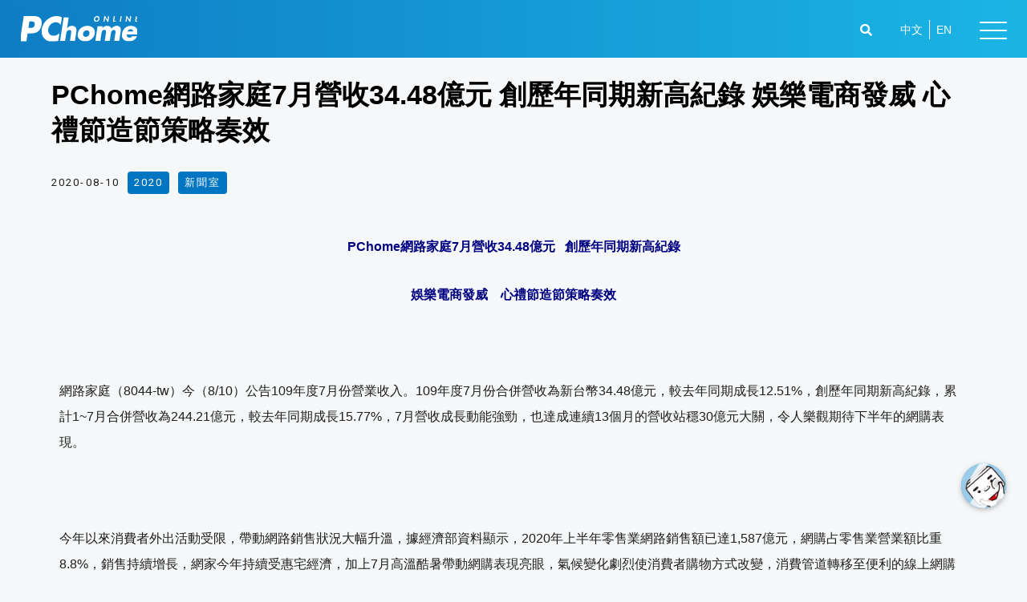

--- FILE ---
content_type: text/html; charset=UTF-8
request_url: https://corp.pchome.tw/pchome%E7%B6%B2%E8%B7%AF%E5%AE%B6%E5%BA%AD7%E6%9C%88%E7%87%9F%E6%94%B634-48%E5%84%84%E5%85%83-%E5%89%B5%E6%AD%B7%E5%B9%B4%E5%90%8C%E6%9C%9F%E6%96%B0%E9%AB%98%E7%B4%80%E9%8C%84-%E5%A8%9B%E6%A8%82/
body_size: 73848
content:
<!DOCTYPE html>
<html lang="zh-TW" prefix="og: https://ogp.me/ns#">
<head>
<meta charset="UTF-8">
<meta name="viewport" content="width=device-width, initial-scale=1">
<link rel="profile" href="https://gmpg.org/xfn/11">
	
<!-- Google Tag Manager -->
<script>(function(w,d,s,l,i){w[l]=w[l]||[];w[l].push({'gtm.start':
new Date().getTime(),event:'gtm.js'});var f=d.getElementsByTagName(s)[0],
j=d.createElement(s),dl=l!='dataLayer'?'&l='+l:'';j.async=true;j.src=
'https://www.googletagmanager.com/gtm.js?id='+i+dl;f.parentNode.insertBefore(j,f);
})(window,document,'script','dataLayer','GTM-PRL3DFN');</script>
<!-- End Google Tag Manager -->
	

<!-- Search Engine Optimization by Rank Math - https://s.rankmath.com/home -->
<title>PChome網路家庭7月營收34.48億元 創歷年同期新高紀錄 娛樂電商發威 心禮節造節策略奏效 | PChome Online網路家庭/ 電子商務集團</title>
<meta name="robots" content="follow, index, max-snippet:-1, max-video-preview:-1, max-image-preview:large"/>
<link rel="canonical" href="https://corp.pchome.tw/pchome%e7%b6%b2%e8%b7%af%e5%ae%b6%e5%ba%ad7%e6%9c%88%e7%87%9f%e6%94%b634-48%e5%84%84%e5%85%83-%e5%89%b5%e6%ad%b7%e5%b9%b4%e5%90%8c%e6%9c%9f%e6%96%b0%e9%ab%98%e7%b4%80%e9%8c%84-%e5%a8%9b%e6%a8%82/" />
<meta property="og:locale" content="zh_TW" />
<meta property="og:type" content="article" />
<meta property="og:title" content="PChome網路家庭7月營收34.48億元 創歷年同期新高紀錄 娛樂電商發威 心禮節造節策略奏效 | PChome Online網路家庭/ 電子商務集團" />
<meta property="og:url" content="https://corp.pchome.tw/pchome%e7%b6%b2%e8%b7%af%e5%ae%b6%e5%ba%ad7%e6%9c%88%e7%87%9f%e6%94%b634-48%e5%84%84%e5%85%83-%e5%89%b5%e6%ad%b7%e5%b9%b4%e5%90%8c%e6%9c%9f%e6%96%b0%e9%ab%98%e7%b4%80%e9%8c%84-%e5%a8%9b%e6%a8%82/" />
<meta property="og:site_name" content="PChome Online網路家庭/ 電子商務集團" />
<meta property="article:section" content="2020" />
<meta property="og:updated_time" content="2021-07-02T15:16:08+08:00" />
<meta property="og:image" content="https://corp.pchome.tw/wp-content/uploads/2020/08/20200810【PChome-新聞稿】PChome網路家庭7月營收34.48億元-創歷年同期新高紀錄-1024x768.jpg" />
<meta property="og:image:secure_url" content="https://corp.pchome.tw/wp-content/uploads/2020/08/20200810【PChome-新聞稿】PChome網路家庭7月營收34.48億元-創歷年同期新高紀錄-1024x768.jpg" />
<meta property="og:image:width" content="1024" />
<meta property="og:image:height" content="768" />
<meta property="og:image:alt" content="PChome網路家庭7月營收34.48億元   創歷年同期新高紀錄  娛樂電商發威    心禮節造節策略奏效" />
<meta property="og:image:type" content="image/jpeg" />
<meta name="twitter:card" content="summary_large_image" />
<meta name="twitter:title" content="PChome網路家庭7月營收34.48億元 創歷年同期新高紀錄 娛樂電商發威 心禮節造節策略奏效 | PChome Online網路家庭/ 電子商務集團" />
<meta name="twitter:image" content="https://corp.pchome.tw/wp-content/uploads/2020/08/20200810【PChome-新聞稿】PChome網路家庭7月營收34.48億元-創歷年同期新高紀錄-1024x768.jpg" />
<script type="application/ld+json" class="rank-math-schema">{"@context":"https://schema.org","@graph":[{"@type":["Person","Organization"],"@id":"https://corp.pchome.tw/#person","name":"\u632f\u4f5c\u88fd\u4f5c\u7ad9\u6a19\u6e96\u5305"},{"@type":"WebSite","@id":"https://corp.pchome.tw/#website","url":"https://corp.pchome.tw","name":"\u632f\u4f5c\u88fd\u4f5c\u7ad9\u6a19\u6e96\u5305","publisher":{"@id":"https://corp.pchome.tw/#person"},"inLanguage":"zh-TW"},{"@type":"ImageObject","@id":"https://corp.pchome.tw/wp-content/uploads/2020/08/20200810\u3010PChome-\u65b0\u805e\u7a3f\u3011PChome\u7db2\u8def\u5bb6\u5ead7\u6708\u71df\u653634.48\u5104\u5143-\u5275\u6b77\u5e74\u540c\u671f\u65b0\u9ad8\u7d00\u9304.jpg","url":"https://corp.pchome.tw/wp-content/uploads/2020/08/20200810\u3010PChome-\u65b0\u805e\u7a3f\u3011PChome\u7db2\u8def\u5bb6\u5ead7\u6708\u71df\u653634.48\u5104\u5143-\u5275\u6b77\u5e74\u540c\u671f\u65b0\u9ad8\u7d00\u9304.jpg","width":"2048","height":"1536","inLanguage":"zh-TW"},{"@type":"Person","@id":"https://corp.pchome.tw/author/yc/","name":"yc","url":"https://corp.pchome.tw/author/yc/","image":{"@type":"ImageObject","@id":"https://secure.gravatar.com/avatar/e1880e1df1eae9deccbf5fefed3ac915?s=96&amp;d=mm&amp;r=g","url":"https://secure.gravatar.com/avatar/e1880e1df1eae9deccbf5fefed3ac915?s=96&amp;d=mm&amp;r=g","caption":"yc","inLanguage":"zh-TW"}},{"@type":"WebPage","@id":"https://corp.pchome.tw/pchome%e7%b6%b2%e8%b7%af%e5%ae%b6%e5%ba%ad7%e6%9c%88%e7%87%9f%e6%94%b634-48%e5%84%84%e5%85%83-%e5%89%b5%e6%ad%b7%e5%b9%b4%e5%90%8c%e6%9c%9f%e6%96%b0%e9%ab%98%e7%b4%80%e9%8c%84-%e5%a8%9b%e6%a8%82/#webpage","url":"https://corp.pchome.tw/pchome%e7%b6%b2%e8%b7%af%e5%ae%b6%e5%ba%ad7%e6%9c%88%e7%87%9f%e6%94%b634-48%e5%84%84%e5%85%83-%e5%89%b5%e6%ad%b7%e5%b9%b4%e5%90%8c%e6%9c%9f%e6%96%b0%e9%ab%98%e7%b4%80%e9%8c%84-%e5%a8%9b%e6%a8%82/","name":"PChome\u7db2\u8def\u5bb6\u5ead7\u6708\u71df\u653634.48\u5104\u5143 \u5275\u6b77\u5e74\u540c\u671f\u65b0\u9ad8\u7d00\u9304 \u5a1b\u6a02\u96fb\u5546\u767c\u5a01 \u5fc3\u79ae\u7bc0\u9020\u7bc0\u7b56\u7565\u594f\u6548 | PChome Online\u7db2\u8def\u5bb6\u5ead/ \u96fb\u5b50\u5546\u52d9\u96c6\u5718","datePublished":"2020-08-10T00:00:00+08:00","dateModified":"2021-07-02T15:16:08+08:00","author":{"@id":"https://corp.pchome.tw/author/yc/"},"isPartOf":{"@id":"https://corp.pchome.tw/#website"},"primaryImageOfPage":{"@id":"https://corp.pchome.tw/wp-content/uploads/2020/08/20200810\u3010PChome-\u65b0\u805e\u7a3f\u3011PChome\u7db2\u8def\u5bb6\u5ead7\u6708\u71df\u653634.48\u5104\u5143-\u5275\u6b77\u5e74\u540c\u671f\u65b0\u9ad8\u7d00\u9304.jpg"},"inLanguage":"zh-TW"},{"@type":"BlogPosting","headline":"PChome\u7db2\u8def\u5bb6\u5ead7\u6708\u71df\u653634.48\u5104\u5143 \u5275\u6b77\u5e74\u540c\u671f\u65b0\u9ad8\u7d00\u9304 \u5a1b\u6a02\u96fb\u5546\u767c\u5a01 \u5fc3\u79ae\u7bc0\u9020\u7bc0\u7b56\u7565\u594f\u6548 | PChome Online\u7db2\u8def\u5bb6\u5ead/ \u96fb\u5b50\u5546\u52d9\u96c6\u5718","datePublished":"2020-08-10T00:00:00+08:00","dateModified":"2021-07-02T15:16:08+08:00","author":{"@type":"Person","name":"yc"},"publisher":{"@id":"https://corp.pchome.tw/#person"},"name":"PChome\u7db2\u8def\u5bb6\u5ead7\u6708\u71df\u653634.48\u5104\u5143 \u5275\u6b77\u5e74\u540c\u671f\u65b0\u9ad8\u7d00\u9304 \u5a1b\u6a02\u96fb\u5546\u767c\u5a01 \u5fc3\u79ae\u7bc0\u9020\u7bc0\u7b56\u7565\u594f\u6548 | PChome Online\u7db2\u8def\u5bb6\u5ead/ \u96fb\u5b50\u5546\u52d9\u96c6\u5718","@id":"https://corp.pchome.tw/pchome%e7%b6%b2%e8%b7%af%e5%ae%b6%e5%ba%ad7%e6%9c%88%e7%87%9f%e6%94%b634-48%e5%84%84%e5%85%83-%e5%89%b5%e6%ad%b7%e5%b9%b4%e5%90%8c%e6%9c%9f%e6%96%b0%e9%ab%98%e7%b4%80%e9%8c%84-%e5%a8%9b%e6%a8%82/#richSnippet","isPartOf":{"@id":"https://corp.pchome.tw/pchome%e7%b6%b2%e8%b7%af%e5%ae%b6%e5%ba%ad7%e6%9c%88%e7%87%9f%e6%94%b634-48%e5%84%84%e5%85%83-%e5%89%b5%e6%ad%b7%e5%b9%b4%e5%90%8c%e6%9c%9f%e6%96%b0%e9%ab%98%e7%b4%80%e9%8c%84-%e5%a8%9b%e6%a8%82/#webpage"},"image":{"@id":"https://corp.pchome.tw/wp-content/uploads/2020/08/20200810\u3010PChome-\u65b0\u805e\u7a3f\u3011PChome\u7db2\u8def\u5bb6\u5ead7\u6708\u71df\u653634.48\u5104\u5143-\u5275\u6b77\u5e74\u540c\u671f\u65b0\u9ad8\u7d00\u9304.jpg"},"inLanguage":"zh-TW","mainEntityOfPage":{"@id":"https://corp.pchome.tw/pchome%e7%b6%b2%e8%b7%af%e5%ae%b6%e5%ba%ad7%e6%9c%88%e7%87%9f%e6%94%b634-48%e5%84%84%e5%85%83-%e5%89%b5%e6%ad%b7%e5%b9%b4%e5%90%8c%e6%9c%9f%e6%96%b0%e9%ab%98%e7%b4%80%e9%8c%84-%e5%a8%9b%e6%a8%82/#webpage"}}]}</script>
<!-- /Rank Math WordPress SEO plugin -->

<link rel='dns-prefetch' href='//use.fontawesome.com' />
<link href='https://fonts.gstatic.com' crossorigin rel='preconnect' />
<link rel="alternate" type="application/rss+xml" title="訂閱《PChome Online網路家庭/ 電子商務集團》&raquo; 資訊提供" href="https://corp.pchome.tw/feed/" />
<style>
img.wp-smiley,
img.emoji {
	display: inline !important;
	border: none !important;
	box-shadow: none !important;
	height: 1em !important;
	width: 1em !important;
	margin: 0 .07em !important;
	vertical-align: -0.1em !important;
	background: none !important;
	padding: 0 !important;
}
</style>
	<link data-minify="1" rel='stylesheet' id='pt-cv-public-style-css'  href='https://corp.pchome.tw/wp-content/cache/min/1/wp-content/plugins/content-views-query-and-display-post-page/public/assets/css/cv.css?ver=1768468888' media='all' />
<link rel='stylesheet' id='pt-cv-public-pro-style-css'  href='https://corp.pchome.tw/wp-content/plugins/pt-content-views-pro/public/assets/css/cvpro.min.css?ver=5.8.6.1' media='all' />
<link data-minify="1" rel='stylesheet' id='jet-menu-astra-css'  href='https://corp.pchome.tw/wp-content/cache/min/1/wp-content/plugins/jet-menu/integration/themes/astra/assets/css/style.css?ver=1768468888' media='all' />
<link rel='stylesheet' id='astra-theme-css-css'  href='https://corp.pchome.tw/wp-content/themes/astra/assets/css/minified/style.min.css?ver=3.6.2' media='all' />
<style id='astra-theme-css-inline-css'>
html{font-size:93.75%;}a,.page-title{color:#00aeeb;}a:hover,a:focus{color:#00aeeb;}body,button,input,select,textarea,.ast-button,.ast-custom-button{font-family:-apple-system,BlinkMacSystemFont,Segoe UI,Roboto,Oxygen-Sans,Ubuntu,Cantarell,Helvetica Neue,sans-serif;font-weight:inherit;font-size:15px;font-size:1rem;}blockquote{color:#000000;}.site-title{font-size:35px;font-size:2.3333333333333rem;display:none;}header .custom-logo-link img{max-width:145px;}.astra-logo-svg{width:145px;}.ast-archive-description .ast-archive-title{font-size:40px;font-size:2.6666666666667rem;}.site-header .site-description{font-size:15px;font-size:1rem;display:none;}.entry-title{font-size:30px;font-size:2rem;}h1,.entry-content h1{font-size:42px;font-size:2.8rem;}h2,.entry-content h2{font-size:34px;font-size:2.2666666666667rem;}h3,.entry-content h3{font-size:28px;font-size:1.8666666666667rem;}h4,.entry-content h4{font-size:24px;font-size:1.6rem;}h5,.entry-content h5{font-size:20px;font-size:1.3333333333333rem;}h6,.entry-content h6{font-size:16px;font-size:1.0666666666667rem;}.ast-single-post .entry-title,.page-title{font-size:30px;font-size:2rem;}::selection{background-color:#00aeeb;color:#000000;}body,h1,.entry-title a,.entry-content h1,h2,.entry-content h2,h3,.entry-content h3,h4,.entry-content h4,h5,.entry-content h5,h6,.entry-content h6{color:#232323;}.tagcloud a:hover,.tagcloud a:focus,.tagcloud a.current-item{color:#000000;border-color:#00aeeb;background-color:#00aeeb;}input:focus,input[type="text"]:focus,input[type="email"]:focus,input[type="url"]:focus,input[type="password"]:focus,input[type="reset"]:focus,input[type="search"]:focus,textarea:focus{border-color:#00aeeb;}input[type="radio"]:checked,input[type=reset],input[type="checkbox"]:checked,input[type="checkbox"]:hover:checked,input[type="checkbox"]:focus:checked,input[type=range]::-webkit-slider-thumb{border-color:#00aeeb;background-color:#00aeeb;box-shadow:none;}.site-footer a:hover + .post-count,.site-footer a:focus + .post-count{background:#00aeeb;border-color:#00aeeb;}.single .nav-links .nav-previous,.single .nav-links .nav-next{color:#00aeeb;}.entry-meta,.entry-meta *{line-height:1.45;color:#00aeeb;}.entry-meta a:hover,.entry-meta a:hover *,.entry-meta a:focus,.entry-meta a:focus *,.page-links > .page-link,.page-links .page-link:hover,.post-navigation a:hover{color:#00aeeb;}.widget-title{font-size:21px;font-size:1.4rem;color:#232323;}#cat option,.secondary .calendar_wrap thead a,.secondary .calendar_wrap thead a:visited{color:#00aeeb;}.secondary .calendar_wrap #today,.ast-progress-val span{background:#00aeeb;}.secondary a:hover + .post-count,.secondary a:focus + .post-count{background:#00aeeb;border-color:#00aeeb;}.calendar_wrap #today > a{color:#000000;}.page-links .page-link,.single .post-navigation a{color:#00aeeb;}.single .ast-author-details .author-title{color:#00aeeb;}.main-header-menu .menu-link,.ast-header-custom-item a{color:#232323;}.main-header-menu .menu-item:hover > .menu-link,.main-header-menu .menu-item:hover > .ast-menu-toggle,.main-header-menu .ast-masthead-custom-menu-items a:hover,.main-header-menu .menu-item.focus > .menu-link,.main-header-menu .menu-item.focus > .ast-menu-toggle,.main-header-menu .current-menu-item > .menu-link,.main-header-menu .current-menu-ancestor > .menu-link,.main-header-menu .current-menu-item > .ast-menu-toggle,.main-header-menu .current-menu-ancestor > .ast-menu-toggle{color:#00aeeb;}.header-main-layout-3 .ast-main-header-bar-alignment{margin-right:auto;}.header-main-layout-2 .site-header-section-left .ast-site-identity{text-align:left;}.site-logo-img img{ transition:all 0.2s linear;}.ast-header-break-point .ast-mobile-menu-buttons-minimal.menu-toggle{background:transparent;color:#000000;}.ast-header-break-point .ast-mobile-menu-buttons-outline.menu-toggle{background:transparent;border:1px solid #000000;color:#000000;}.ast-header-break-point .ast-mobile-menu-buttons-fill.menu-toggle{background:#000000;color:#ffffff;}.ast-page-builder-template .hentry {margin: 0;}.ast-page-builder-template .site-content > .ast-container {max-width: 100%;padding: 0;}.ast-page-builder-template .site-content #primary {padding: 0;margin: 0;}.ast-page-builder-template .no-results {text-align: center;margin: 4em auto;}.ast-page-builder-template .ast-pagination {padding: 2em;} .ast-page-builder-template .entry-header.ast-no-title.ast-no-thumbnail {margin-top: 0;}.ast-page-builder-template .entry-header.ast-header-without-markup {margin-top: 0;margin-bottom: 0;}.ast-page-builder-template .entry-header.ast-no-title.ast-no-meta {margin-bottom: 0;}.ast-page-builder-template.single .post-navigation {padding-bottom: 2em;}.ast-page-builder-template.single-post .site-content > .ast-container {max-width: 100%;}.ast-page-builder-template.single-post .site-content > .ast-container {max-width: 100%;}.ast-page-builder-template .entry-header {margin-top: 4em;margin-left: auto;margin-right: auto;padding-left: 20px;padding-right: 20px;}.ast-page-builder-template .ast-archive-description {margin-top: 4em;margin-left: auto;margin-right: auto;padding-left: 20px;padding-right: 20px;}.ast-page-builder-template.ast-no-sidebar .entry-content .alignwide {margin-left: 0;margin-right: 0;}.single.ast-page-builder-template .entry-header {padding-left: 20px;padding-right: 20px;}.ast-page-builder-template.ast-no-sidebar .entry-content .alignwide {margin-left: 0;margin-right: 0;}.footer-adv .footer-adv-overlay{border-top-style:solid;border-top-color:#7a7a7a;}.wp-block-buttons.aligncenter{justify-content:center;}@media (max-width:782px){.entry-content .wp-block-columns .wp-block-column{margin-left:0px;}}@media (max-width:921px){.ast-separate-container .ast-article-post,.ast-separate-container .ast-article-single{padding:1.5em 2.14em;}.ast-separate-container #primary,.ast-separate-container #secondary{padding:1.5em 0;}#primary,#secondary{padding:1.5em 0;margin:0;}.ast-left-sidebar #content > .ast-container{display:flex;flex-direction:column-reverse;width:100%;}.ast-author-box img.avatar{margin:20px 0 0 0;}}@media (min-width:922px){.ast-separate-container.ast-right-sidebar #primary,.ast-separate-container.ast-left-sidebar #primary{border:0;}.search-no-results.ast-separate-container #primary{margin-bottom:4em;}}.wp-block-button .wp-block-button__link,{color:#ffffff;}.wp-block-button .wp-block-button__link:hover,.wp-block-button .wp-block-button__link:focus{color:#000000;background-color:#00aeeb;border-color:#00aeeb;}.wp-block-button .wp-block-button__link{border-style:solid;border-top-width:0;border-right-width:0;border-left-width:0;border-bottom-width:0;border-color:#000000;background-color:#000000;color:#ffffff;font-family:inherit;font-weight:inherit;line-height:1;border-radius:2px;padding-top:10px;padding-right:40px;padding-bottom:10px;padding-left:40px;}.menu-toggle,button,.ast-button,.ast-custom-button,.button,input#submit,input[type="button"],input[type="submit"],input[type="reset"]{border-style:solid;border-top-width:0;border-right-width:0;border-left-width:0;border-bottom-width:0;color:#ffffff;border-color:#000000;background-color:#000000;border-radius:2px;padding-top:10px;padding-right:40px;padding-bottom:10px;padding-left:40px;font-family:inherit;font-weight:inherit;line-height:1;}button:focus,.menu-toggle:hover,button:hover,.ast-button:hover,.ast-custom-button:hover .button:hover,.ast-custom-button:hover ,input[type=reset]:hover,input[type=reset]:focus,input#submit:hover,input#submit:focus,input[type="button"]:hover,input[type="button"]:focus,input[type="submit"]:hover,input[type="submit"]:focus{color:#000000;background-color:#00aeeb;border-color:#00aeeb;}@media (min-width:544px){.ast-container{max-width:100%;}}@media (max-width:544px){.ast-separate-container .ast-article-post,.ast-separate-container .ast-article-single,.ast-separate-container .comments-title,.ast-separate-container .ast-archive-description{padding:1.5em 1em;}.ast-separate-container #content .ast-container{padding-left:0.54em;padding-right:0.54em;}.ast-separate-container .ast-comment-list li.depth-1{padding:1.5em 1em;margin-bottom:1.5em;}.ast-separate-container .ast-comment-list .bypostauthor{padding:.5em;}.ast-search-menu-icon.ast-dropdown-active .search-field{width:170px;}.site-branding img,.site-header .site-logo-img .custom-logo-link img{max-width:100%;}}@media (max-width:921px){.ast-mobile-header-stack .main-header-bar .ast-search-menu-icon{display:inline-block;}.ast-header-break-point.ast-header-custom-item-outside .ast-mobile-header-stack .main-header-bar .ast-search-icon{margin:0;}.ast-comment-avatar-wrap img{max-width:2.5em;}.ast-separate-container .ast-comment-list li.depth-1{padding:1.5em 2.14em;}.ast-separate-container .comment-respond{padding:2em 2.14em;}.ast-comment-meta{padding:0 1.8888em 1.3333em;}}@media (min-width:545px){.ast-page-builder-template .comments-area,.single.ast-page-builder-template .entry-header,.single.ast-page-builder-template .post-navigation,.single.ast-page-builder-template .ast-single-related-posts-container{max-width:1640px;margin-left:auto;margin-right:auto;}}@media (max-width:921px){.site-title{display:none;}.ast-archive-description .ast-archive-title{font-size:40px;}.site-header .site-description{display:none;}.entry-title{font-size:30px;}h1,.entry-content h1{font-size:30px;}h2,.entry-content h2{font-size:25px;}h3,.entry-content h3{font-size:20px;}.ast-single-post .entry-title,.page-title{font-size:30px;}}@media (max-width:544px){.site-title{display:none;}.ast-archive-description .ast-archive-title{font-size:40px;}.site-header .site-description{display:none;}.entry-title{font-size:30px;}h1,.entry-content h1{font-size:30px;}h2,.entry-content h2{font-size:25px;}h3,.entry-content h3{font-size:20px;}.ast-single-post .entry-title,.page-title{font-size:30px;}.ast-header-break-point .site-branding img,.ast-header-break-point .custom-logo-link img{max-width:110px;}.astra-logo-svg{width:110px;}.ast-header-break-point .site-logo-img .custom-mobile-logo-link img{max-width:110px;}}@media (max-width:921px){html{font-size:85.5%;}}@media (max-width:544px){html{font-size:85.5%;}}@media (min-width:922px){.ast-container{max-width:1640px;}}@font-face {font-family: "Astra";src: url(https://corp.pchome.tw/wp-content/themes/astra/assets/fonts/astra.woff) format("woff"),url(https://corp.pchome.tw/wp-content/themes/astra/assets/fonts/astra.ttf) format("truetype"),url(https://corp.pchome.tw/wp-content/themes/astra/assets/fonts/astra.svg#astra) format("svg");font-weight: normal;font-style: normal;font-display: fallback;}@media (max-width:921px) {.main-header-bar .main-header-bar-navigation{display:none;}}.ast-desktop .main-header-menu.submenu-with-border .sub-menu,.ast-desktop .main-header-menu.submenu-with-border .astra-full-megamenu-wrapper{border-color:#00aeeb;}.ast-desktop .main-header-menu.submenu-with-border .sub-menu{border-top-width:3px;border-right-width:0px;border-left-width:0px;border-bottom-width:0px;border-style:solid;}.ast-desktop .main-header-menu.submenu-with-border .sub-menu .sub-menu{top:-3px;}.ast-desktop .main-header-menu.submenu-with-border .sub-menu .menu-link,.ast-desktop .main-header-menu.submenu-with-border .children .menu-link{border-bottom-width:1px;border-style:solid;border-color:#eaeaea;}@media (min-width:922px){.main-header-menu .sub-menu .menu-item.ast-left-align-sub-menu:hover > .sub-menu,.main-header-menu .sub-menu .menu-item.ast-left-align-sub-menu.focus > .sub-menu{margin-left:-0px;}}.ast-small-footer{border-top-style:solid;border-top-width:1px;border-top-color:#7a7a7a;}.ast-small-footer-wrap{text-align:center;}.ast-header-break-point.ast-header-custom-item-inside .main-header-bar .main-header-bar-navigation .ast-search-icon {display: none;}.ast-header-break-point.ast-header-custom-item-inside .main-header-bar .ast-search-menu-icon .search-form {padding: 0;display: block;overflow: hidden;}.ast-header-break-point .ast-header-custom-item .widget:last-child {margin-bottom: 1em;}.ast-header-custom-item .widget {margin: 0.5em;display: inline-block;vertical-align: middle;}.ast-header-custom-item .widget p {margin-bottom: 0;}.ast-header-custom-item .widget li {width: auto;}.ast-header-custom-item-inside .button-custom-menu-item .menu-link {display: none;}.ast-header-custom-item-inside.ast-header-break-point .button-custom-menu-item .ast-custom-button-link {display: none;}.ast-header-custom-item-inside.ast-header-break-point .button-custom-menu-item .menu-link {display: block;}.ast-header-break-point.ast-header-custom-item-outside .main-header-bar .ast-search-icon {margin-right: 1em;}.ast-header-break-point.ast-header-custom-item-inside .main-header-bar .ast-search-menu-icon .search-field,.ast-header-break-point.ast-header-custom-item-inside .main-header-bar .ast-search-menu-icon.ast-inline-search .search-field {width: 100%;padding-right: 5.5em;}.ast-header-break-point.ast-header-custom-item-inside .main-header-bar .ast-search-menu-icon .search-submit {display: block;position: absolute;height: 100%;top: 0;right: 0;padding: 0 1em;border-radius: 0;}.ast-header-break-point .ast-header-custom-item .ast-masthead-custom-menu-items {padding-left: 20px;padding-right: 20px;margin-bottom: 1em;margin-top: 1em;}.ast-header-custom-item-inside.ast-header-break-point .button-custom-menu-item {padding-left: 0;padding-right: 0;margin-top: 0;margin-bottom: 0;}.astra-icon-down_arrow::after {content: "\e900";font-family: Astra;}.astra-icon-close::after {content: "\e5cd";font-family: Astra;}.astra-icon-drag_handle::after {content: "\e25d";font-family: Astra;}.astra-icon-format_align_justify::after {content: "\e235";font-family: Astra;}.astra-icon-menu::after {content: "\e5d2";font-family: Astra;}.astra-icon-reorder::after {content: "\e8fe";font-family: Astra;}.astra-icon-search::after {content: "\e8b6";font-family: Astra;}.astra-icon-zoom_in::after {content: "\e56b";font-family: Astra;}.astra-icon-check-circle::after {content: "\e901";font-family: Astra;}.astra-icon-shopping-cart::after {content: "\f07a";font-family: Astra;}.astra-icon-shopping-bag::after {content: "\f290";font-family: Astra;}.astra-icon-shopping-basket::after {content: "\f291";font-family: Astra;}.astra-icon-circle-o::after {content: "\e903";font-family: Astra;}.astra-icon-certificate::after {content: "\e902";font-family: Astra;}#masthead .ast-container,.ast-header-breadcrumb .ast-container{max-width:100%;padding-left:35px;padding-right:35px;}@media (max-width:921px){#masthead .ast-container,.ast-header-breadcrumb .ast-container{padding-left:20px;padding-right:20px;}}.ast-header-break-point.ast-header-custom-item-inside .main-header-bar .main-header-bar-navigation .ast-search-icon {display: none;}.ast-header-break-point.ast-header-custom-item-inside .main-header-bar .ast-search-menu-icon .search-form {padding: 0;display: block;overflow: hidden;}.ast-header-break-point .ast-header-custom-item .widget:last-child {margin-bottom: 1em;}.ast-header-custom-item .widget {margin: 0.5em;display: inline-block;vertical-align: middle;}.ast-header-custom-item .widget p {margin-bottom: 0;}.ast-header-custom-item .widget li {width: auto;}.ast-header-custom-item-inside .button-custom-menu-item .menu-link {display: none;}.ast-header-custom-item-inside.ast-header-break-point .button-custom-menu-item .ast-custom-button-link {display: none;}.ast-header-custom-item-inside.ast-header-break-point .button-custom-menu-item .menu-link {display: block;}.ast-header-break-point.ast-header-custom-item-outside .main-header-bar .ast-search-icon {margin-right: 1em;}.ast-header-break-point.ast-header-custom-item-inside .main-header-bar .ast-search-menu-icon .search-field,.ast-header-break-point.ast-header-custom-item-inside .main-header-bar .ast-search-menu-icon.ast-inline-search .search-field {width: 100%;padding-right: 5.5em;}.ast-header-break-point.ast-header-custom-item-inside .main-header-bar .ast-search-menu-icon .search-submit {display: block;position: absolute;height: 100%;top: 0;right: 0;padding: 0 1em;border-radius: 0;}.ast-header-break-point .ast-header-custom-item .ast-masthead-custom-menu-items {padding-left: 20px;padding-right: 20px;margin-bottom: 1em;margin-top: 1em;}.ast-header-custom-item-inside.ast-header-break-point .button-custom-menu-item {padding-left: 0;padding-right: 0;margin-top: 0;margin-bottom: 0;}.astra-icon-down_arrow::after {content: "\e900";font-family: Astra;}.astra-icon-close::after {content: "\e5cd";font-family: Astra;}.astra-icon-drag_handle::after {content: "\e25d";font-family: Astra;}.astra-icon-format_align_justify::after {content: "\e235";font-family: Astra;}.astra-icon-menu::after {content: "\e5d2";font-family: Astra;}.astra-icon-reorder::after {content: "\e8fe";font-family: Astra;}.astra-icon-search::after {content: "\e8b6";font-family: Astra;}.astra-icon-zoom_in::after {content: "\e56b";font-family: Astra;}.astra-icon-check-circle::after {content: "\e901";font-family: Astra;}.astra-icon-shopping-cart::after {content: "\f07a";font-family: Astra;}.astra-icon-shopping-bag::after {content: "\f290";font-family: Astra;}.astra-icon-shopping-basket::after {content: "\f291";font-family: Astra;}.astra-icon-circle-o::after {content: "\e903";font-family: Astra;}.astra-icon-certificate::after {content: "\e902";font-family: Astra;}#masthead .ast-container,.ast-header-breadcrumb .ast-container{max-width:100%;padding-left:35px;padding-right:35px;}@media (max-width:921px){#masthead .ast-container,.ast-header-breadcrumb .ast-container{padding-left:20px;padding-right:20px;}}.ast-theme-transparent-header #masthead .site-logo-img .transparent-custom-logo .astra-logo-svg{width:145px;}.ast-theme-transparent-header #masthead .site-logo-img .transparent-custom-logo img{ max-width:145px;}@media (max-width:921px){.ast-theme-transparent-header #masthead .site-logo-img .transparent-custom-logo .astra-logo-svg{width:120px;}.ast-theme-transparent-header #masthead .site-logo-img .transparent-custom-logo img{ max-width:120px;}}@media (max-width:543px){.ast-theme-transparent-header #masthead .site-logo-img .transparent-custom-logo .astra-logo-svg{width:100px;}.ast-theme-transparent-header #masthead .site-logo-img .transparent-custom-logo img{ max-width:100px;}}@media (min-width:921px){.ast-theme-transparent-header #masthead{position:absolute;left:0;right:0;}.ast-theme-transparent-header .main-header-bar,.ast-theme-transparent-header.ast-header-break-point .main-header-bar{background:none;}body.elementor-editor-active.ast-theme-transparent-header #masthead,.fl-builder-edit .ast-theme-transparent-header #masthead,body.vc_editor.ast-theme-transparent-header #masthead,body.brz-ed.ast-theme-transparent-header #masthead{z-index:0;}.ast-header-break-point.ast-replace-site-logo-transparent.ast-theme-transparent-header .custom-mobile-logo-link{display:none;}.ast-header-break-point.ast-replace-site-logo-transparent.ast-theme-transparent-header .transparent-custom-logo{display:inline-block;}.ast-theme-transparent-header .ast-above-header,.ast-theme-transparent-header .ast-above-header.ast-above-header-bar{background-image:none;background-color:transparent;}.ast-theme-transparent-header .ast-below-header{background-image:none;background-color:transparent;}}.ast-theme-transparent-header .main-header-bar,.ast-theme-transparent-header.ast-header-break-point .main-header-bar-wrap .main-header-menu,.ast-theme-transparent-header.ast-header-break-point .main-header-bar-wrap .main-header-bar,.ast-theme-transparent-header.ast-header-break-point .ast-mobile-header-wrap .main-header-bar{background-color:rgba(255,255,255,0);}.ast-theme-transparent-header .main-header-bar .ast-search-menu-icon form{background-color:rgba(255,255,255,0);}.ast-theme-transparent-header .ast-above-header,.ast-theme-transparent-header .ast-above-header.ast-above-header-bar,.ast-theme-transparent-header .ast-below-header,.ast-header-break-point.ast-theme-transparent-header .ast-above-header,.ast-header-break-point.ast-theme-transparent-header .ast-below-header{background-color:rgba(255,255,255,0);}.ast-theme-transparent-header .ast-builder-menu .main-header-menu,.ast-theme-transparent-header .ast-builder-menu .main-header-menu .menu-link,.ast-theme-transparent-header [CLASS*="ast-builder-menu-"] .main-header-menu .menu-item > .menu-link,.ast-theme-transparent-header .ast-masthead-custom-menu-items,.ast-theme-transparent-header .ast-masthead-custom-menu-items a,.ast-theme-transparent-header .ast-builder-menu .main-header-menu .menu-item > .ast-menu-toggle,.ast-theme-transparent-header .ast-builder-menu .main-header-menu .menu-item > .ast-menu-toggle,.ast-theme-transparent-header .ast-above-header-navigation a,.ast-header-break-point.ast-theme-transparent-header .ast-above-header-navigation a,.ast-header-break-point.ast-theme-transparent-header .ast-above-header-navigation > ul.ast-above-header-menu > .menu-item-has-children:not(.current-menu-item) > .ast-menu-toggle,.ast-theme-transparent-header .ast-below-header-menu,.ast-theme-transparent-header .ast-below-header-menu a,.ast-header-break-point.ast-theme-transparent-header .ast-below-header-menu a,.ast-header-break-point.ast-theme-transparent-header .ast-below-header-menu,.ast-theme-transparent-header .main-header-menu .menu-link{color:#ffffff;}@media (max-width:921px){.ast-theme-transparent-header #masthead{position:absolute;left:0;right:0;}.ast-theme-transparent-header .main-header-bar,.ast-theme-transparent-header.ast-header-break-point .main-header-bar{background:none;}body.elementor-editor-active.ast-theme-transparent-header #masthead,.fl-builder-edit .ast-theme-transparent-header #masthead,body.vc_editor.ast-theme-transparent-header #masthead,body.brz-ed.ast-theme-transparent-header #masthead{z-index:0;}.ast-header-break-point.ast-replace-site-logo-transparent.ast-theme-transparent-header .custom-mobile-logo-link{display:none;}.ast-header-break-point.ast-replace-site-logo-transparent.ast-theme-transparent-header .transparent-custom-logo{display:inline-block;}.ast-theme-transparent-header .ast-above-header,.ast-theme-transparent-header .ast-above-header.ast-above-header-bar{background-image:none;background-color:transparent;}.ast-theme-transparent-header .ast-below-header{background-image:none;background-color:transparent;}}@media (max-width:921px){.ast-theme-transparent-header .main-header-bar,.ast-theme-transparent-header.ast-header-break-point .main-header-bar-wrap .main-header-menu,.ast-theme-transparent-header.ast-header-break-point .main-header-bar-wrap .main-header-bar,.ast-theme-transparent-header.ast-header-break-point .ast-mobile-header-wrap .main-header-bar{background-color:rgba(255,255,255,0);}.ast-theme-transparent-header .main-header-bar .ast-search-menu-icon form{background-color:rgba(255,255,255,0);}.ast-theme-transparent-header .ast-above-header,.ast-theme-transparent-header .ast-above-header.ast-above-header-bar,.ast-theme-transparent-header .ast-below-header,.ast-header-break-point.ast-theme-transparent-header .ast-above-header,.ast-header-break-point.ast-theme-transparent-header .ast-below-header{background-color:rgba(255,255,255,0);}}@media (max-width:544px){.ast-theme-transparent-header .main-header-bar,.ast-theme-transparent-header.ast-header-break-point .main-header-bar-wrap .main-header-menu,.ast-theme-transparent-header.ast-header-break-point .main-header-bar-wrap .main-header-bar,.ast-theme-transparent-header.ast-header-break-point .ast-mobile-header-wrap .main-header-bar{background-color:rgba(255,255,255,0);}.ast-theme-transparent-header .main-header-bar .ast-search-menu-icon form{background-color:rgba(255,255,255,0);}.ast-theme-transparent-header .ast-above-header,.ast-theme-transparent-header .ast-above-header.ast-above-header-bar,.ast-theme-transparent-header .ast-below-header,.ast-header-break-point.ast-theme-transparent-header .ast-above-header,.ast-header-break-point.ast-theme-transparent-header .ast-below-header{background-color:rgba(255,255,255,0);}}.ast-theme-transparent-header .main-header-bar,.ast-theme-transparent-header.ast-header-break-point .main-header-bar{border-bottom-style:solid;}.ast-breadcrumbs .trail-browse,.ast-breadcrumbs .trail-items,.ast-breadcrumbs .trail-items li{display:inline-block;margin:0;padding:0;border:none;background:inherit;text-indent:0;}.ast-breadcrumbs .trail-browse{font-size:inherit;font-style:inherit;font-weight:inherit;color:inherit;}.ast-breadcrumbs .trail-items{list-style:none;}.trail-items li::after{padding:0 0.3em;content:"\00bb";}.trail-items li:last-of-type::after{display:none;}.elementor-widget-heading .elementor-heading-title{margin:0;}.elementor-post.elementor-grid-item.hentry{margin-bottom:0;}.woocommerce div.product .elementor-element.elementor-products-grid .related.products ul.products li.product,.elementor-element .elementor-wc-products .woocommerce[class*='columns-'] ul.products li.product{width:auto;margin:0;float:none;}.ast-left-sidebar .elementor-section.elementor-section-stretched,.ast-right-sidebar .elementor-section.elementor-section-stretched{max-width:100%;left:0 !important;}.elementor-template-full-width .ast-container{display:block;}.ast-header-break-point .main-header-bar{border-bottom-width:0px;}@media (min-width:922px){.main-header-bar{border-bottom-width:0px;}}.ast-safari-browser-less-than-11 .main-header-menu .menu-item,.ast-safari-browser-less-than-11 .main-header-bar .ast-masthead-custom-menu-items{display:block;}.main-header-menu .menu-item,#astra-footer-menu .menu-item,.main-header-bar .ast-masthead-custom-menu-items{-js-display:flex;display:flex;-webkit-box-pack:center;-webkit-justify-content:center;-moz-box-pack:center;-ms-flex-pack:center;justify-content:center;-webkit-box-orient:vertical;-webkit-box-direction:normal;-webkit-flex-direction:column;-moz-box-orient:vertical;-moz-box-direction:normal;-ms-flex-direction:column;flex-direction:column;}.main-header-menu > .menu-item > .menu-link,#astra-footer-menu > .menu-item > .menu-link,{height:100%;-webkit-box-align:center;-webkit-align-items:center;-moz-box-align:center;-ms-flex-align:center;align-items:center;-js-display:flex;display:flex;}.ast-primary-menu-disabled .main-header-bar .ast-masthead-custom-menu-items{flex:unset;}.main-header-menu .sub-menu .menu-item.menu-item-has-children > .menu-link:after{position:absolute;right:1em;top:50%;transform:translate(0,-50%) rotate(270deg);}.ast-header-break-point .main-header-bar .main-header-bar-navigation .page_item_has_children > .ast-menu-toggle::before,.ast-header-break-point .main-header-bar .main-header-bar-navigation .menu-item-has-children > .ast-menu-toggle::before,.ast-mobile-popup-drawer .main-header-bar-navigation .menu-item-has-children>.ast-menu-toggle::before,.ast-header-break-point .ast-mobile-header-wrap .main-header-bar-navigation .menu-item-has-children > .ast-menu-toggle::before{font-weight:bold;content:"\e900";font-family:Astra;text-decoration:inherit;display:inline-block;}.ast-header-break-point .main-navigation ul.sub-menu .menu-item .menu-link:before{content:"\e900";font-family:Astra;font-size:.65em;text-decoration:inherit;display:inline-block;transform:translate(0,-2px) rotateZ(270deg);margin-right:5px;}.widget_search .search-form:after{font-family:Astra;font-size:1.2em;font-weight:normal;content:"\e8b6";position:absolute;top:50%;right:15px;transform:translate(0,-50%);}.astra-search-icon::before{content:"\e8b6";font-family:Astra;font-style:normal;font-weight:normal;text-decoration:inherit;text-align:center;-webkit-font-smoothing:antialiased;-moz-osx-font-smoothing:grayscale;}.main-header-bar .main-header-bar-navigation .page_item_has_children > a:after,.main-header-bar .main-header-bar-navigation .menu-item-has-children > a:after,.site-header-focus-item .main-header-bar-navigation .menu-item-has-children > .menu-link:after{content:"\e900";display:inline-block;font-family:Astra;font-size:.6rem;font-weight:bold;text-rendering:auto;-webkit-font-smoothing:antialiased;-moz-osx-font-smoothing:grayscale;margin-left:10px;line-height:normal;}.ast-mobile-popup-drawer .main-header-bar-navigation .ast-submenu-expanded>.ast-menu-toggle::before{transform:rotateX(180deg);}.ast-header-break-point .main-header-bar-navigation .menu-item-has-children > .menu-link:after{display:none;}.ast-desktop .astra-menu-animation-slide-up>.menu-item>.astra-full-megamenu-wrapper,.ast-desktop .astra-menu-animation-slide-up>.menu-item>.sub-menu,.ast-desktop .astra-menu-animation-slide-up>.menu-item>.sub-menu .sub-menu{opacity:0;visibility:hidden;transform:translateY(.5em);transition:visibility .2s ease,transform .2s ease}.ast-desktop .astra-menu-animation-slide-up>.menu-item .menu-item.focus>.sub-menu,.ast-desktop .astra-menu-animation-slide-up>.menu-item .menu-item:hover>.sub-menu,.ast-desktop .astra-menu-animation-slide-up>.menu-item.focus>.astra-full-megamenu-wrapper,.ast-desktop .astra-menu-animation-slide-up>.menu-item.focus>.sub-menu,.ast-desktop .astra-menu-animation-slide-up>.menu-item:hover>.astra-full-megamenu-wrapper,.ast-desktop .astra-menu-animation-slide-up>.menu-item:hover>.sub-menu{opacity:1;visibility:visible;transform:translateY(0);transition:opacity .2s ease,visibility .2s ease,transform .2s ease}.ast-desktop .astra-menu-animation-slide-up>.full-width-mega.menu-item.focus>.astra-full-megamenu-wrapper,.ast-desktop .astra-menu-animation-slide-up>.full-width-mega.menu-item:hover>.astra-full-megamenu-wrapper{-js-display:flex;display:flex}.ast-desktop .astra-menu-animation-slide-down>.menu-item>.astra-full-megamenu-wrapper,.ast-desktop .astra-menu-animation-slide-down>.menu-item>.sub-menu,.ast-desktop .astra-menu-animation-slide-down>.menu-item>.sub-menu .sub-menu{opacity:0;visibility:hidden;transform:translateY(-.5em);transition:visibility .2s ease,transform .2s ease}.ast-desktop .astra-menu-animation-slide-down>.menu-item .menu-item.focus>.sub-menu,.ast-desktop .astra-menu-animation-slide-down>.menu-item .menu-item:hover>.sub-menu,.ast-desktop .astra-menu-animation-slide-down>.menu-item.focus>.astra-full-megamenu-wrapper,.ast-desktop .astra-menu-animation-slide-down>.menu-item.focus>.sub-menu,.ast-desktop .astra-menu-animation-slide-down>.menu-item:hover>.astra-full-megamenu-wrapper,.ast-desktop .astra-menu-animation-slide-down>.menu-item:hover>.sub-menu{opacity:1;visibility:visible;transform:translateY(0);transition:opacity .2s ease,visibility .2s ease,transform .2s ease}.ast-desktop .astra-menu-animation-slide-down>.full-width-mega.menu-item.focus>.astra-full-megamenu-wrapper,.ast-desktop .astra-menu-animation-slide-down>.full-width-mega.menu-item:hover>.astra-full-megamenu-wrapper{-js-display:flex;display:flex}.ast-desktop .astra-menu-animation-fade>.menu-item>.astra-full-megamenu-wrapper,.ast-desktop .astra-menu-animation-fade>.menu-item>.sub-menu,.ast-desktop .astra-menu-animation-fade>.menu-item>.sub-menu .sub-menu{opacity:0;visibility:hidden;transition:opacity ease-in-out .3s}.ast-desktop .astra-menu-animation-fade>.menu-item .menu-item.focus>.sub-menu,.ast-desktop .astra-menu-animation-fade>.menu-item .menu-item:hover>.sub-menu,.ast-desktop .astra-menu-animation-fade>.menu-item.focus>.astra-full-megamenu-wrapper,.ast-desktop .astra-menu-animation-fade>.menu-item.focus>.sub-menu,.ast-desktop .astra-menu-animation-fade>.menu-item:hover>.astra-full-megamenu-wrapper,.ast-desktop .astra-menu-animation-fade>.menu-item:hover>.sub-menu{opacity:1;visibility:visible;transition:opacity ease-in-out .3s}.ast-desktop .astra-menu-animation-fade>.full-width-mega.menu-item.focus>.astra-full-megamenu-wrapper,.ast-desktop .astra-menu-animation-fade>.full-width-mega.menu-item:hover>.astra-full-megamenu-wrapper{-js-display:flex;display:flex}
</style>
<link data-minify="1" rel='stylesheet' id='jet-engine-frontend-css'  href='https://corp.pchome.tw/wp-content/cache/min/1/wp-content/plugins/jet-engine/assets/css/frontend.css?ver=1768468888' media='all' />
<link data-minify="1" rel='stylesheet' id='buttonizer_frontend_style-css'  href='https://corp.pchome.tw/wp-content/cache/min/1/wp-content/plugins/buttonizer-multifunctional-button-premium/assets/frontend__premium_only.css?ver=1768468888' media='all' />
<link data-minify="1" rel='stylesheet' id='buttonizer-icon-library-css'  href='https://corp.pchome.tw/wp-content/cache/min/1/releases/v5.14.0/css/all.css?ver=1768468888' media='all' />
<link data-minify="1" rel='stylesheet' id='rs-plugin-settings-css'  href='https://corp.pchome.tw/wp-content/cache/min/1/wp-content/plugins/revslider/public/assets/css/rs6.css?ver=1768468888' media='all' />
<style id='rs-plugin-settings-inline-css'>
#rs-demo-id {}
</style>
<link data-minify="1" rel='stylesheet' id='astra-addon-css-css'  href='https://corp.pchome.tw/wp-content/cache/min/1/wp-content/uploads/astra-addon/astra-addon-633f9daf00ce23-45810378.css?ver=1768468888' media='all' />
<style id='astra-addon-css-inline-css'>
.ast-separate-container .blog-layout-1,.ast-separate-container .blog-layout-2,.ast-separate-container .blog-layout-3{background-color:transparent;background-image:none;}.ast-separate-container .ast-article-post{background-color:#ffffff;;background-image:none;;}@media (max-width:921px){.ast-separate-container .ast-article-post{background-color:#ffffff;;background-image:none;;}}@media (max-width:544px){.ast-separate-container .ast-article-post{background-color:#ffffff;;background-image:none;;}}.ast-separate-container .ast-article-single:not(.ast-related-post),.ast-separate-container .comment-respond,.ast-separate-container .ast-comment-list li,.ast-separate-container .ast-woocommerce-container,.ast-separate-container .error-404,.ast-separate-container .no-results,.single.ast-separate-container .ast-author-meta,.ast-separate-container .related-posts-title-wrapper,.ast-separate-container.ast-two-container #secondary .widget,.ast-separate-container .comments-count-wrapper,.ast-box-layout.ast-plain-container .site-content,.ast-padded-layout.ast-plain-container .site-content{background-color:#ffffff;;background-image:none;;}@media (max-width:921px){.ast-separate-container .ast-article-single:not(.ast-related-post),.ast-separate-container .comment-respond,.ast-separate-container .ast-comment-list li,.ast-separate-container .ast-woocommerce-container,.ast-separate-container .error-404,.ast-separate-container .no-results,.single.ast-separate-container .ast-author-meta,.ast-separate-container .related-posts-title-wrapper,.ast-separate-container.ast-two-container #secondary .widget,.ast-separate-container .comments-count-wrapper,.ast-box-layout.ast-plain-container .site-content,.ast-padded-layout.ast-plain-container .site-content{background-color:#ffffff;;background-image:none;;}}@media (max-width:544px){.ast-separate-container .ast-article-single:not(.ast-related-post),.ast-separate-container .comment-respond,.ast-separate-container .ast-comment-list li,.ast-separate-container .ast-woocommerce-container,.ast-separate-container .error-404,.ast-separate-container .no-results,.single.ast-separate-container .ast-author-meta,.ast-separate-container .related-posts-title-wrapper,.ast-separate-container.ast-two-container #secondary .widget,.ast-separate-container .comments-count-wrapper,.ast-box-layout.ast-plain-container .site-content,.ast-padded-layout.ast-plain-container .site-content{background-color:#ffffff;;background-image:none;;}}.main-header-menu .sub-menu,.main-header-menu .sub-menu .menu-link{color:#000000;}.main-header-menu .sub-menu .menu-link:hover,.main-header-menu .sub-menu .menu-item:hover > .menu-link,.main-header-menu .sub-menu .menu-item.focus > .menu-link{color:#ffffff;background-color:#00ade2;}.main-header-menu .sub-menu .menu-item:hover > .ast-menu-toggle,.main-header-menu .sub-menu .menu-item.focus > .ast-menu-toggle{color:#ffffff;}.main-header-menu .sub-menu .menu-item.current-menu-item > .menu-link,.main-header-menu .sub-menu .menu-item.current-menu-ancestor > .menu-link,.ast-header-break-point .main-header-menu .sub-menu .menu-item.current-menu-item > .menu-link{color:#ffffff;background-color:#00ade2;}.main-navigation .sub-menu,.ast-header-break-point .main-header-menu .sub-menu{background-color:#ffffff;}@media (max-width:544px){.main-header-menu,.ast-header-break-point .main-header-menu,.ast-header-break-point .ast-header-custom-item{background-color:rgba(0,0,0,0);;background-image:none;;}.main-header-menu,.main-header-menu .menu-link,.ast-header-custom-item,.ast-header-custom-item .menu-link,.ast-masthead-custom-menu-items,.ast-masthead-custom-menu-items a{color:#ffffff;}}.ast-header-search .ast-search-menu-icon .search-field{border-radius:2px;}.ast-header-search .ast-search-menu-icon .search-submit{border-radius:2px;}.ast-header-search .ast-search-menu-icon .search-form{border-top-width:1px;border-bottom-width:1px;border-left-width:1px;border-right-width:1px;border-color:#ddd;border-radius:2px;}@media (max-width:921px){.ast-header-break-point .ast-header-search .ast-search-menu-icon .search-form .search-field{height:px;}}@media (max-width:544px){.ast-header-break-point .ast-header-search .ast-search-menu-icon .search-form .search-field{height:px;}}@media (min-width:922px){.ast-container{max-width:1640px;}}@media (min-width:993px){.ast-container{max-width:1640px;}}@media (min-width:1201px){.ast-container{max-width:1640px;}}@media (max-width:921px){.ast-separate-container .ast-article-post,.ast-separate-container .ast-article-single,.ast-separate-container .ast-comment-list li.depth-1,.ast-separate-container .comment-respond,.single.ast-separate-container .ast-author-details,.ast-separate-container .ast-related-posts-wrap,.ast-separate-container .ast-woocommerce-container,.ast-separate-container .ast-single-related-posts-container{padding-top:1.5em;padding-bottom:1.5em;}.ast-separate-container .ast-article-post,.ast-separate-container .ast-article-single,.ast-separate-container .comments-count-wrapper,.ast-separate-container .ast-comment-list li.depth-1,.ast-separate-container .comment-respond,.ast-separate-container .related-posts-title-wrapper,.ast-separate-container .related-posts-title-wrapper,.single.ast-separate-container .ast-author-details,.single.ast-separate-container .about-author-title-wrapper,.ast-separate-container .ast-related-posts-wrap,.ast-separate-container .ast-woocommerce-container,.ast-separate-container .ast-single-related-posts-container{padding-right:2.14em;padding-left:2.14em;}.ast-separate-container.ast-right-sidebar #primary,.ast-separate-container.ast-left-sidebar #primary,.ast-separate-container #primary,.ast-plain-container #primary{margin-top:1.5em;margin-bottom:1.5em;}.ast-left-sidebar #primary,.ast-right-sidebar #primary,.ast-separate-container.ast-right-sidebar #primary,.ast-separate-container.ast-left-sidebar #primary,.ast-separate-container #primary{padding-left:0em;padding-right:0em;}.ast-no-sidebar.ast-separate-container .entry-content .alignfull{margin-right:-2.14em;margin-left:-2.14em;}}@media (max-width:544px){.ast-separate-container .ast-article-post,.ast-separate-container .ast-article-single,.ast-separate-container .ast-comment-list li.depth-1,.ast-separate-container .comment-respond,.single.ast-separate-container .ast-author-details,.ast-separate-container .ast-related-posts-wrap,.ast-separate-container .ast-woocommerce-container,.ast-separate-container .ast-single-related-posts-container{padding-top:1.5em;padding-bottom:1.5em;}.ast-separate-container .ast-article-post,.ast-separate-container .ast-article-single,.ast-separate-container .comments-count-wrapper,.ast-separate-container .ast-comment-list li.depth-1,.ast-separate-container .comment-respond,.ast-separate-container .related-posts-title-wrapper,.ast-separate-container .related-posts-title-wrapper,.single.ast-separate-container .ast-author-details,.single.ast-separate-container .about-author-title-wrapper,.ast-separate-container .ast-related-posts-wrap,.ast-separate-container .ast-woocommerce-container,.ast-separate-container .ast-single-related-posts-container{padding-right:1em;padding-left:1em;}.ast-no-sidebar.ast-separate-container .entry-content .alignfull{margin-right:-1em;margin-left:-1em;}}@media (max-width:921px){.ast-header-break-point .main-header-bar .main-header-bar-navigation .menu-item-has-children > .ast-menu-toggle{top:0px;right:calc( 20px - 0.907em );}.ast-flyout-menu-enable.ast-header-break-point .main-header-bar .main-header-bar-navigation .main-header-menu > .menu-item-has-children > .ast-menu-toggle{right:calc( 20px - 0.907em );}}@media (max-width:544px){.ast-header-break-point .header-main-layout-2 .site-branding,.ast-header-break-point .ast-mobile-header-stack .ast-mobile-menu-buttons{padding-bottom:0;}}@media (max-width:921px){.ast-separate-container.ast-two-container #secondary .widget,.ast-separate-container #secondary .widget{margin-bottom:1.5em;}}@media (max-width:921px){.ast-separate-container #primary{padding-top:0;}}@media (max-width:921px){.ast-separate-container #primary{padding-bottom:0;}}.site-header .ast-sticky-shrunk .ast-site-identity,.ast-sticky-shrunk .main-header-menu > .menu-item > .menu-link,.ast-sticky-shrunk li.ast-masthead-custom-menu-items{padding-top:0;padding-bottom:0;} .ast-header-break-point .ast-sticky-shrunk.main-navigation .sub-menu .menu-item .menu-link{padding-top:0;padding-bottom:0;}.ast-sticky-shrunk .main-header-menu .sub-menu .menu-link{padding-top:0.9em;padding-bottom:0.9em;}.site-header .ast-sticky-shrunk .ast-site-identity,.ast-sticky-shrunk li.ast-masthead-custom-menu-items{padding-top:0.5em;padding-bottom:0.5em;}.main-header-bar,.ast-header-break-point .main-header-bar,.ast-header-break-point .header-main-layout-2 .main-header-bar{padding-top:1%;padding-bottom:1%;}.main-header-bar .ast-container,#masthead .ast-container{padding-left:5%;padding-right:3%;}.ast-default-menu-enable.ast-main-header-nav-open.ast-header-break-point .main-header-bar,.ast-main-header-nav-open .main-header-bar{padding-bottom:0;}.ast-fullscreen-menu-enable.ast-header-break-point .main-header-bar .main-header-bar-navigation .main-header-menu > .menu-item-has-children > .ast-menu-toggle{right:0;}.ast-fullscreen-menu-enable.ast-header-break-point .main-header-bar .main-header-bar-navigation .sub-menu .menu-item-has-children > .ast-menu-toggle{right:0;}.ast-fullscreen-menu-enable.ast-header-break-point .ast-above-header-menu .sub-menu .menu-item.menu-item-has-children > .menu-link,.ast-default-menu-enable.ast-header-break-point .ast-above-header-menu .sub-menu .menu-item.menu-item-has-children > .menu-link,.ast-flyout-menu-enable.ast-header-break-point .ast-above-header-menu .sub-menu .menu-item.menu-item-has-children > .menu-link{padding-right:0;}.ast-fullscreen-menu-enable.ast-header-break-point .ast-below-header-menu .sub-menu .menu-item.menu-item-has-children > .menu-link,.ast-default-menu-enable.ast-header-break-point .ast-below-header-menu .sub-menu .menu-item.menu-item-has-children > .menu-link,.ast-flyout-menu-enable.ast-header-break-point .ast-below-header-menu .sub-menu .menu-item.menu-item-has-children > .menu-link{padding-right:0;}.ast-fullscreen-below-menu-enable.ast-header-break-point .ast-below-header-enabled .ast-below-header-navigation .ast-below-header-menu .menu-item.menu-item-has-children > .menu-link,.ast-default-below-menu-enable.ast-header-break-point .ast-below-header-enabled .ast-below-header-navigation .ast-below-header-menu .menu-item.menu-item-has-children > .menu-link,.ast-flyout-below-menu-enable.ast-header-break-point .ast-below-header-enabled .ast-below-header-navigation .ast-below-header-menu .menu-item.menu-item-has-children > .menu-link{padding-right:0;}.ast-fullscreen-below-menu-enable.ast-header-break-point .ast-below-header-navigation .menu-item-has-children > .ast-menu-toggle,.ast-fullscreen-below-menu-enable.ast-header-break-point .ast-below-header-menu-items .menu-item-has-children > .ast-menu-toggle{right:0;}.ast-fullscreen-below-menu-enable .ast-below-header-enabled .ast-below-header-navigation .ast-below-header-menu .menu-item.menu-item-has-children .sub-menu .ast-menu-toggle{right:0;}.ast-fullscreen-above-menu-enable.ast-header-break-point .ast-above-header-enabled .ast-above-header-navigation .ast-above-header-menu .menu-item.menu-item-has-children > .menu-link,.ast-default-above-menu-enable.ast-header-break-point .ast-above-header-enabled .ast-above-header-navigation .ast-above-header-menu .menu-item.menu-item-has-children > .menu-link,.ast-flyout-above-menu-enable.ast-header-break-point .ast-above-header-enabled .ast-above-header-navigation .ast-above-header-menu .menu-item.menu-item-has-children > .menu-link{padding-right:0;}.ast-fullscreen-above-menu-enable.ast-header-break-point .ast-above-header-navigation .menu-item-has-children > .ast-menu-toggle,.ast-fullscreen-above-menu-enable.ast-header-break-point .ast-above-header-menu-items .menu-item-has-children > .ast-menu-toggle{right:0;}.ast-fullscreen-above-menu-enable .ast-above-header-enabled .ast-above-header-navigation .ast-above-header-menu .menu-item.menu-item-has-children .sub-menu .ast-menu-toggle{right:0;}@media (max-width:921px){.main-header-bar,.ast-header-break-point .main-header-bar,.ast-header-break-point .header-main-layout-2 .main-header-bar{padding-top:0em;padding-bottom:0em;}.main-header-bar .ast-container,#masthead .ast-container{padding-left:2em;padding-right:0em;}.ast-default-menu-enable.ast-main-header-nav-open.ast-header-break-point .main-header-bar,.ast-main-header-nav-open .main-header-bar{padding-bottom:0;}.main-navigation ul .menu-item .menu-link,.ast-header-break-point .main-navigation ul .menu-item .menu-link,.ast-header-break-point li.ast-masthead-custom-menu-items,li.ast-masthead-custom-menu-items{padding-top:0px;padding-right:20px;padding-bottom:0px;padding-left:20px;}.ast-fullscreen-menu-enable.ast-header-break-point .main-header-bar .main-header-bar-navigation .main-header-menu > .menu-item-has-children > .ast-menu-toggle{right:0;}.ast-flyout-menu-enable.ast-header-break-point .main-header-bar .main-header-bar-navigation .menu-item-has-children > .ast-menu-toggle{top:0px;}.ast-desktop .main-navigation .ast-mm-template-content,.ast-desktop .main-navigation .ast-mm-custom-content,.ast-desktop .main-navigation .ast-mm-custom-text-content,.main-navigation .sub-menu .menu-item .menu-link,.ast-header-break-point .main-navigation .sub-menu .menu-item .menu-link{padding-top:0px;padding-right:0;padding-bottom:0px;padding-left:30px;}.ast-header-break-point .main-navigation .sub-menu .menu-item .menu-item .menu-link{padding-left:calc( 30px + 10px );}.ast-header-break-point .main-navigation .sub-menu .menu-item .menu-item .menu-item .menu-link{padding-left:calc( 30px + 20px );}.ast-header-break-point .main-navigation .sub-menu .menu-item .menu-item .menu-item .menu-item .menu-link{padding-left:calc( 30px + 30px );}.ast-header-break-point .main-navigation .sub-menu .menu-item .menu-item .menu-item .menu-item .menu-item .menu-link{padding-left:calc( 30px + 40px );}.ast-header-break-point .main-header-bar .main-header-bar-navigation .sub-menu .menu-item-has-children > .ast-menu-toggle{top:0px;right:calc( 20px - 0.907em );}.ast-fullscreen-menu-enable.ast-header-break-point .main-header-bar .main-header-bar-navigation .sub-menu .menu-item-has-children > .ast-menu-toggle{margin-right:20px;right:0;}.ast-flyout-menu-enable.ast-header-break-point .main-header-bar .main-header-bar-navigation .sub-menu .menu-item-has-children > .ast-menu-toggle{right:calc( 20px - 0.907em );}.ast-flyout-menu-enable.ast-header-break-point .main-header-bar .main-header-bar-navigation .menu-item-has-children .sub-menu .ast-menu-toggle{top:0px;}.ast-fullscreen-menu-enable.ast-header-break-point .main-navigation .sub-menu .menu-item.menu-item-has-children > .menu-link,.ast-default-menu-enable.ast-header-break-point .main-navigation .sub-menu .menu-item.menu-item-has-children > .menu-link,.ast-flyout-menu-enable.ast-header-break-point .main-navigation .sub-menu .menu-item.menu-item-has-children > .menu-link{padding-top:0px;padding-bottom:0px;padding-left:30px;}.ast-fullscreen-menu-enable.ast-header-break-point .ast-above-header-menu .sub-menu .menu-item.menu-item-has-children > .menu-link,.ast-default-menu-enable.ast-header-break-point .ast-above-header-menu .sub-menu .menu-item.menu-item-has-children > .menu-link,.ast-flyout-menu-enable.ast-header-break-point .ast-above-header-menu .sub-menu .menu-item.menu-item-has-children > .menu-link{padding-right:0;padding-top:0px;padding-bottom:0px;padding-left:30px;}.ast-fullscreen-menu-enable.ast-header-break-point .ast-below-header-menu .sub-menu .menu-item.menu-item-has-children > .menu-link,.ast-default-menu-enable.ast-header-break-point .ast-below-header-menu .sub-menu .menu-item.menu-item-has-children > .menu-link,.ast-flyout-menu-enable.ast-header-break-point .ast-below-header-menu .sub-menu .menu-item.menu-item-has-children > .menu-link{padding-right:0;padding-top:0px;padding-bottom:0px;padding-left:30px;}.ast-fullscreen-menu-enable.ast-header-break-point .ast-below-header-menu .sub-menu .menu-link,.ast-fullscreen-menu-enable.ast-header-break-point .ast-header-break-point .ast-below-header-actual-nav .sub-menu .menu-item .menu-link,.ast-fullscreen-menu-enable.ast-header-break-point .ast-below-header-navigation .sub-menu .menu-item .menu-link,.ast-fullscreen-menu-enable.ast-header-break-point .ast-below-header-menu-items .sub-menu .menu-item .menu-link,.ast-fullscreen-menu-enable.ast-header-break-point .main-navigation .sub-menu .menu-item .menu-link{padding-top:0px;padding-bottom:0px;padding-left:30px;}.ast-below-header,.ast-header-break-point .ast-below-header{padding-top:1em;padding-bottom:1em;}.ast-below-header-menu .menu-link,.below-header-nav-padding-support .below-header-section-1 .below-header-menu > .menu-item > .menu-link,.below-header-nav-padding-support .below-header-section-2 .below-header-menu > .menu-item > .menu-link,.ast-header-break-point .ast-below-header-actual-nav > .ast-below-header-menu > .menu-item > .menu-link{padding-top:0px;padding-right:20px;padding-bottom:0px;padding-left:20px;}.ast-desktop .ast-below-header-menu .ast-mm-template-content,.ast-desktop .ast-below-header-menu .ast-mm-custom-text-content,.ast-below-header-menu .sub-menu .menu-link,.ast-header-break-point .ast-below-header-actual-nav .sub-menu .menu-item .menu-link{padding-top:0px;padding-right:20px;padding-bottom:0px;padding-left:20px;}.ast-header-break-point .ast-below-header-actual-nav .sub-menu .menu-item .menu-item .menu-link,.ast-header-break-point .ast-below-header-menu-items .sub-menu .menu-item .menu-item .menu-link{padding-left:calc( 20px + 10px );}.ast-header-break-point .ast-below-header-actual-nav .sub-menu .menu-item .menu-item .menu-item .menu-link,.ast-header-break-point .ast-below-header-menu-items .sub-menu .menu-item .menu-item .menu-item .menu-link{padding-left:calc( 20px + 20px );}.ast-header-break-point .ast-below-header-actual-nav .sub-menu .menu-item .menu-item .menu-item .menu-item .menu-link,.ast-header-break-point .ast-below-header-menu-items .sub-menu .menu-item .menu-item .menu-item .menu-item .menu-link{padding-left:calc( 20px + 30px );}.ast-header-break-point .ast-below-header-actual-nav .sub-menu .menu-item .menu-item .menu-item .menu-item .menu-item .menu-link,.ast-header-break-point .ast-below-header-menu-items .sub-menu .menu-item .menu-item .menu-item .menu-item .menu-item .menu-link{padding-left:calc( 20px + 40px );}.ast-default-below-menu-enable.ast-header-break-point .ast-below-header-navigation .menu-item-has-children > .ast-menu-toggle,.ast-default-below-menu-enable.ast-header-break-point .ast-below-header-menu-items .menu-item-has-children > .ast-menu-toggle,.ast-flyout-below-menu-enable.ast-header-break-point .ast-below-header-navigation .menu-item-has-children > .ast-menu-toggle,.ast-flyout-below-menu-enable.ast-header-break-point .ast-below-header-menu-items .menu-item-has-children > .ast-menu-toggle{top:0px;right:calc( 20px - 0.907em );}.ast-default-below-menu-enable .ast-below-header-enabled .ast-below-header-navigation .ast-below-header-menu .menu-item.menu-item-has-children .sub-menu .ast-menu-toggle,.ast-flyout-below-menu-enable .ast-below-header-enabled .ast-below-header-navigation .ast-below-header-menu .menu-item.menu-item-has-children .sub-menu .ast-menu-toggle{top:0px;right:calc( 20px - 0.907em );}.ast-fullscreen-below-menu-enable.ast-header-break-point .ast-below-header-navigation .menu-item-has-children > .ast-menu-toggle,.ast-fullscreen-below-menu-enable.ast-header-break-point .ast-below-header-menu-items .menu-item-has-children > .ast-menu-toggle{right:0;}.ast-fullscreen-below-menu-enable .ast-below-header-enabled .ast-below-header-navigation .ast-below-header-menu .menu-item.menu-item-has-children .sub-menu .ast-menu-toggle{right:0;}.ast-above-header{padding-top:0px;padding-bottom:0px;}.ast-above-header-enabled .ast-above-header-navigation .ast-above-header-menu > .menu-item > .menu-link,.ast-header-break-point .ast-above-header-enabled .ast-above-header-menu > .menu-item:first-child > .menu-link,.ast-header-break-point .ast-above-header-enabled .ast-above-header-menu > .menu-item:last-child > .menu-link{padding-top:0px;padding-right:20px;padding-bottom:0px;padding-left:20px;}.ast-header-break-point .ast-above-header-navigation > ul > .menu-item-has-children > .ast-menu-toggle{top:0px;}.ast-desktop .ast-above-header-navigation .ast-mm-custom-text-content,.ast-desktop .ast-above-header-navigation .ast-mm-template-content,.ast-above-header-enabled .ast-above-header-navigation .ast-above-header-menu .menu-item .sub-menu .menu-link,.ast-header-break-point .ast-above-header-enabled .ast-above-header-menu .menu-item .sub-menu .menu-link,.ast-above-header-enabled .ast-above-header-menu > .menu-item:first-child .sub-menu .menu-item .menu-link{padding-top:0px;padding-right:20px;padding-bottom:0px;padding-left:20px;}.ast-header-break-point .ast-above-header-enabled .ast-above-header-menu .menu-item .sub-menu .menu-item .menu-link{padding-left:calc( 20px + 10px );}.ast-header-break-point .ast-above-header-enabled .ast-above-header-menu .menu-item .sub-menu .menu-item .menu-item .menu-link{padding-left:calc( 20px + 20px );}.ast-header-break-point .ast-above-header-enabled .ast-above-header-menu .menu-item .sub-menu .menu-item .menu-item .menu-item .menu-link{padding-left:calc( 20px + 30px );}.ast-header-break-point .ast-above-header-enabled .ast-above-header-menu .menu-item .sub-menu .menu-item .menu-item .menu-item .menu-item .menu-link{padding-left:calc( 20px + 40px );}.ast-default-above-menu-enable.ast-header-break-point .ast-above-header-navigation .menu-item-has-children > .ast-menu-toggle,.ast-default-above-menu-enable.ast-header-break-point .ast-above-header-menu-items .menu-item-has-children > .ast-menu-toggle,.ast-flyout-above-menu-enable.ast-header-break-point .ast-above-header-navigation .menu-item-has-children > .ast-menu-toggle,.ast-flyout-above-menu-enable.ast-header-break-point .ast-above-header-menu-items .menu-item-has-children > .ast-menu-toggle{top:0px;right:calc( 20px - 0.907em );}.ast-default-above-menu-enable .ast-above-header-enabled .ast-above-header-navigation .ast-above-header-menu .menu-item.menu-item-has-children .sub-menu .ast-menu-toggle,.ast-flyout-above-menu-enable .ast-above-header-enabled .ast-above-header-navigation .ast-above-header-menu .menu-item.menu-item-has-children .sub-menu .ast-menu-toggle{top:0px;right:calc( 20px - 0.907em );}.ast-fullscreen-above-menu-enable.ast-header-break-point .ast-above-header-navigation .menu-item-has-children > .ast-menu-toggle,.ast-fullscreen-above-menu-enable.ast-header-break-point .ast-above-header-menu-items .menu-item-has-children > .ast-menu-toggle{right:0;}.ast-fullscreen-above-menu-enable .ast-above-header-enabled .ast-above-header-navigation .ast-above-header-menu .menu-item.menu-item-has-children .sub-menu .ast-menu-toggle{margin-right:20px;right:0;}.ast-footer-overlay{padding-top:2em;padding-bottom:2em;}.ast-small-footer .nav-menu a,.footer-sml-layout-2 .ast-small-footer-section-1 .menu-item a,.footer-sml-layout-2 .ast-small-footer-section-2 .menu-item a{padding-top:0em;padding-right:.5em;padding-bottom:0em;padding-left:.5em;}}@media (max-width:544px){.main-header-bar,.ast-header-break-point .main-header-bar,.ast-header-break-point .header-main-layout-2 .main-header-bar,.ast-header-break-point .ast-mobile-header-stack .main-header-bar{padding-top:0em;padding-bottom:0em;}.main-header-bar .ast-container,#masthead .ast-container{padding-right:0em;}.ast-default-menu-enable.ast-main-header-nav-open.ast-header-break-point .main-header-bar,.ast-main-header-nav-open .main-header-bar{padding-bottom:0;}.ast-fullscreen-menu-enable.ast-header-break-point .main-header-bar .main-header-bar-navigation .main-header-menu > .menu-item-has-children > .ast-menu-toggle{right:0;}.ast-desktop .main-navigation .ast-mm-template-content,.ast-desktop .main-navigation .ast-mm-custom-content,.ast-desktop .main-navigation .ast-mm-custom-text-content,.main-navigation .sub-menu .menu-item .menu-link,.ast-header-break-point .main-navigation .sub-menu .menu-item .menu-link{padding-right:0;}.ast-fullscreen-menu-enable.ast-header-break-point .main-header-bar .main-header-bar-navigation .sub-menu .menu-item-has-children > .ast-menu-toggle{right:0;}.ast-fullscreen-menu-enable.ast-header-break-point .ast-above-header-menu .sub-menu .menu-item.menu-item-has-children > .menu-link,.ast-default-menu-enable.ast-header-break-point .ast-above-header-menu .sub-menu .menu-item.menu-item-has-children > .menu-link,.ast-flyout-menu-enable.ast-header-break-point .ast-above-header-menu .sub-menu .menu-item.menu-item-has-children > .menu-link{padding-right:0;}.ast-fullscreen-menu-enable.ast-header-break-point .ast-below-header-menu .sub-menu .menu-item.menu-item-has-children > .menu-link,.ast-default-menu-enable.ast-header-break-point .ast-below-header-menu .sub-menu .menu-item.menu-item-has-children > .menu-link,.ast-flyout-menu-enable.ast-header-break-point .ast-below-header-menu .sub-menu .menu-item.menu-item-has-children > .menu-link{padding-right:0;}.ast-fullscreen-below-menu-enable.ast-header-break-point .ast-below-header-navigation .menu-item-has-children > .ast-menu-toggle,.ast-fullscreen-below-menu-enable.ast-header-break-point .ast-below-header-menu-items .menu-item-has-children > .ast-menu-toggle{right:0;}.ast-fullscreen-below-menu-enable .ast-below-header-enabled .ast-below-header-navigation .ast-below-header-menu .menu-item.menu-item-has-children .sub-menu .ast-menu-toggle{right:0;}.ast-above-header{padding-top:0.5em;}.ast-fullscreen-above-menu-enable.ast-header-break-point .ast-above-header-enabled .ast-above-header-navigation .ast-above-header-menu .menu-item.menu-item-has-children > .menu-link,.ast-default-above-menu-enable.ast-header-break-point .ast-above-header-enabled .ast-above-header-navigation .ast-above-header-menu .menu-item.menu-item-has-children > .menu-link,.ast-flyout-above-menu-enable.ast-header-break-point .ast-above-header-enabled .ast-above-header-navigation .ast-above-header-menu .menu-item.menu-item-has-children > .menu-link{padding-right:0;}.ast-fullscreen-above-menu-enable.ast-header-break-point .ast-above-header-navigation .menu-item-has-children > .ast-menu-toggle,.ast-fullscreen-above-menu-enable.ast-header-break-point .ast-above-header-menu-items .menu-item-has-children > .ast-menu-toggle{right:0;}.ast-fullscreen-above-menu-enable .ast-above-header-enabled .ast-above-header-navigation .ast-above-header-menu .menu-item.menu-item-has-children .sub-menu .ast-menu-toggle{right:0;}}@media (max-width:544px){.ast-header-break-point .header-main-layout-2 .site-branding,.ast-header-break-point .ast-mobile-header-stack .ast-mobile-menu-buttons{padding-bottom:0;}}.ast-above-header,.main-header-bar,.ast-below-header {-webkit-transition: all 0.2s linear;transition: all 0.2s linear;}.ast-above-header,.main-header-bar,.ast-below-header {max-width:100%;}#ast-scroll-top{background-color:#00aeeb;font-size:20px;font-size:1.3333333333333rem;border-radius:50px;}.ast-scroll-top-icon::before{content:"\e900";font-family:Astra;text-decoration:inherit;}.ast-scroll-top-icon{transform:rotate(180deg);}.site-title,.site-title a{font-family:-apple-system,BlinkMacSystemFont,Segoe UI,Roboto,Oxygen-Sans,Ubuntu,Cantarell,Helvetica Neue,sans-serif;text-transform:inherit;}.site-header .site-description{text-transform:inherit;}.secondary .widget-title{font-family:-apple-system,BlinkMacSystemFont,Segoe UI,Roboto,Oxygen-Sans,Ubuntu,Cantarell,Helvetica Neue,sans-serif;text-transform:inherit;}.secondary .widget > *:not(.widget-title){font-family:-apple-system,BlinkMacSystemFont,Segoe UI,Roboto,Oxygen-Sans,Ubuntu,Cantarell,Helvetica Neue,sans-serif;}.ast-single-post .entry-title,.page-title{font-family:-apple-system,BlinkMacSystemFont,Segoe UI,Roboto,Oxygen-Sans,Ubuntu,Cantarell,Helvetica Neue,sans-serif;text-transform:inherit;}.ast-archive-description .ast-archive-title{font-family:-apple-system,BlinkMacSystemFont,Segoe UI,Roboto,Oxygen-Sans,Ubuntu,Cantarell,Helvetica Neue,sans-serif;text-transform:inherit;}.blog .entry-title,.blog .entry-title a,.archive .entry-title,.archive .entry-title a,.search .entry-title,.search .entry-title a{font-family:-apple-system,BlinkMacSystemFont,Segoe UI,Roboto,Oxygen-Sans,Ubuntu,Cantarell,Helvetica Neue,sans-serif;text-transform:inherit;}h1,.entry-content h1{text-transform:inherit;}h2,.entry-content h2{text-transform:inherit;}h3,.entry-content h3{text-transform:inherit;}h4,.entry-content h4{line-height:1.2;text-transform:inherit;}h5,.entry-content h5{text-transform:inherit;}h6,.entry-content h6{text-transform:inherit;}.main-navigation{font-size:14px;font-size:0.93333333333333rem;font-weight:700;}.main-header-menu > .menu-item > .sub-menu:first-of-type,.main-header-menu > .menu-item > .astra-full-megamenu-wrapper:first-of-type{font-size:14px;font-size:0.93333333333333rem;font-weight:400;}.elementor-widget-heading h4.elementor-heading-title{line-height:1.2;}@media (max-width:921px){.main-navigation{font-size:24px;font-size:1.6rem;}}.ast-header-sections-navigation,.ast-above-header-menu-items,.ast-below-header-menu-items{font-size:14px;font-size:0.93333333333333rem;font-weight:700;}.ast-header-sections-navigation li > .sub-menu:first-of-type,.ast-above-header-menu-items .menu-item > .sub-menu:first-of-type,.ast-below-header-menu-items li > .sub-menu:first-of-type{font-size:14px;font-size:0.93333333333333rem;font-weight:400;}@media (max-width:921px){.ast-header-sections-navigation,.ast-above-header-menu-items,.ast-below-header-menu-items{font-size:24px;font-size:1.6rem;}}.ast-desktop .ast-mega-menu-enabled.ast-below-header-menu .menu-item .menu-link:hover,.ast-desktop .ast-mega-menu-enabled.ast-below-header-menu .menu-item .menu-link:focus{background-color:#575757;}.ast-desktop .ast-below-header-navigation .astra-megamenu-li .menu-item .menu-link:hover,.ast-desktop .ast-below-header-navigation .astra-megamenu-li .menu-item .menu-link:focus{color:#ffffff;}.ast-above-header-menu .astra-full-megamenu-wrapper{box-shadow:0 5px 20px rgba(0,0,0,0.06);}.ast-above-header-menu .astra-full-megamenu-wrapper .sub-menu,.ast-above-header-menu .astra-megamenu .sub-menu{box-shadow:none;}.ast-below-header-menu.ast-mega-menu-enabled.submenu-with-border .astra-full-megamenu-wrapper{border-color:#ffffff;}.ast-below-header-menu .astra-full-megamenu-wrapper{box-shadow:0 5px 20px rgba(0,0,0,0.06);}.ast-below-header-menu .astra-full-megamenu-wrapper .sub-menu,.ast-below-header-menu .astra-megamenu .sub-menu{box-shadow:none;}.ast-desktop .main-header-menu.submenu-with-border .astra-megamenu,.ast-desktop .main-header-menu.ast-mega-menu-enabled.submenu-with-border .astra-full-megamenu-wrapper{border-top-width:3px;border-left-width:0px;border-right-width:0px;border-bottom-width:0px;border-style:solid;}.main-header-menu.ast-mega-menu-enabled .astra-full-megamenu-wrapper{background-color:#ffffff;}.ast-desktop .main-header-menu .astra-megamenu-li .sub-menu .menu-item .menu-link:hover,.ast-desktop .main-header-menu .astra-megamenu-li .sub-menu .menu-item .menu-link:focus{color:#ffffff;}.ast-desktop .ast-mega-menu-enabled.main-header-menu .sub-menu .menu-item .menu-link:hover,.ast-desktop .ast-mega-menu-enabled.main-header-menu .sub-menu .menu-item .menu-link:focus{background-color:#00ade2;}.ast-desktop .ast-mega-menu-enabled.main-header-menu .menu-item-heading > .menu-link{font-weight:700;font-size:1.1em;}.ast-desktop .ast-above-header .submenu-with-border .astra-full-megamenu-wrapper{border-top-width:2px;border-left-width:0px;border-right-width:0px;border-bottom-width:0px;border-style:solid;}.ast-desktop .ast-below-header .submenu-with-border .astra-full-megamenu-wrapper{border-top-width:2px;border-left-width:0px;border-right-width:0px;border-bottom-width:0px;border-style:solid;}.ast-desktop .ast-mega-menu-enabled.main-header-menu > .menu-item-has-children > .menu-link .sub-arrow:after,.ast-desktop .ast-mega-menu-enabled.ast-below-header-menu > .menu-item-has-children > .menu-link .sub-arrow:after,.ast-desktop .ast-mega-menu-enabled.ast-above-header-menu > .menu-item-has-children > .menu-link .sub-arrow:after{content:"\e900";display:inline-block;font-family:Astra;font-size:.6rem;font-weight:bold;text-rendering:auto;-webkit-font-smoothing:antialiased;-moz-osx-font-smoothing:grayscale;margin-left:10px;line-height:normal;}.ast-search-box.header-cover #close::before,.ast-search-box.full-screen #close::before{font-family:Astra;content:"\e5cd";display:inline-block;transition:transform .3s ease-in-out;}#masthead .site-logo-img .sticky-custom-logo .astra-logo-svg,.site-logo-img .sticky-custom-logo .astra-logo-svg,.ast-sticky-main-shrink .ast-sticky-shrunk .site-logo-img .astra-logo-svg{width:110px;}.site-logo-img .sticky-custom-logo img{max-width:110px;}#masthead .site-logo-img .astra-logo-svg,.ast-header-break-point #ast-fixed-header .site-logo-img .custom-logo-link img {max-width:145px;}@media (max-width:543px){#masthead .site-logo-img .astra-logo-svg,.ast-header-break-point #ast-fixed-header .site-logo-img .custom-logo-link img {max-width:110px;}}#ast-fixed-header .ast-container{max-width:100%;padding-left:35px;padding-right:35px;}@media (max-width:921px){#ast-fixed-header .ast-container{padding-left:20px;padding-right:20px;}}.ast-transparent-header.ast-primary-sticky-header-active .main-header-bar-wrap .main-header-bar,.ast-primary-sticky-header-active .main-header-bar-wrap .main-header-bar,.ast-primary-sticky-header-active.ast-header-break-point .main-header-bar-wrap .main-header-bar,.ast-transparent-header.ast-primary-sticky-enabled .ast-main-header-wrap .main-header-bar.ast-header-sticked,.ast-primary-sticky-enabled .ast-main-header-wrap .main-header-bar.ast-header-sticked,.ast-primary-sticky-header-ast-primary-sticky-enabled .ast-main-header-wrap .main-header-bar.ast-header-sticked{background:rgba(0,126,199,0.76);}.ast-primary-sticky-header-active .main-header-menu .menu-item:hover > .menu-link,.ast-primary-sticky-header-active .ast-builder-menu-1 .main-header-menu .menu-item.current-menu-item > .menu-link,.ast-primary-sticky-header-active .ast-builder-menu-2 .main-header-menu .menu-item.current-menu-item > .menu-link,.ast-primary-sticky-header-active .main-header-menu .menu-item.current-menu-ancestor > .menu-link{color:#ffffff;}.ast-primary-sticky-header-active .ast-builder-menu-1 .main-header-menu .menu-item.current-menu-item > .menu-link:hover,.ast-primary-sticky-header-active .ast-builder-menu-2 .main-header-menu .menu-item.current-menu-item > .menu-link:hover,.ast-header-custom-item a:hover,.ast-primary-sticky-header-active .ast-builder-menu-1 .main-header-menu .menu-item > .menu-link:hover,.ast-primary-sticky-header-active .main-header-menu,.ast-primary-sticky-header-active .ast-builder-menu-2 .main-header-menu .menu-item > .menu-link:hover .ast-primary-sticky-header-active .main-header-menu .menu-item.focus > .menu-link,.ast-primary-sticky-header-active.ast-advanced-headers .main-header-menu > .menu-item > .menu-link:hover,.ast-primary-sticky-header-active.ast-advanced-headers .main-header-menu > .menu-item > .menu-link:focus{color:#ffffff;}.ast-primary-sticky-header-active .main-header-menu .ast-masthead-custom-menu-items a:hover,.ast-primary-sticky-header-active .main-header-menu .menu-item:hover > .ast-menu-toggle,.ast-primary-sticky-header-active .main-header-menu .menu-item.focus > .ast-menu-toggle{color:#ffffff;}.ast-primary-sticky-header-active .main-header-menu,.ast-primary-sticky-header-active .main-header-menu .menu-link,.ast-primary-sticky-header-active .ast-builder-menu-1 .main-header-menu .menu-item > .menu-link,.ast-primary-sticky-header-active .ast-builder-menu-2 .main-header-menu .menu-item > .menu-link,.ast-primary-sticky-header-active .ast-header-custom-item,.ast-header-custom-item a,.ast-primary-sticky-header-active li.ast-masthead-custom-menu-items,.ast-primary-sticky-header-active li.ast-masthead-custom-menu-items a,.ast-primary-sticky-header-active.ast-advanced-headers .main-header-menu > .menu-item > .menu-link{color:#ffffff;}.ast-primary-sticky-header-active .ast-masthead-custom-menu-items .ast-inline-search form{border-color:#ffffff;}.ast-primary-sticky-header-active .main-header-bar-navigation .main-header-menu .sub-menu,.ast-primary-sticky-header-active .main-header-bar-navigation .main-header-menu .sub-menu .menu-link,.ast-primary-sticky-header-active .main-header-bar-navigation .main-header-menu .sub-menu .menu-item > .ast-menu-toggle{color:#111111;}.ast-primary-sticky-header-active .site-title a,.ast-primary-sticky-header-active .site-title a:focus,.ast-primary-sticky-header-active .site-title a:hover,.ast-primary-sticky-header-active .site-title a:visited{color:#222;}.ast-primary-sticky-header-active .site-header .site-description{color:#232323;}@media (max-width:544px){.ast-primary-sticky-header-active .main-header-menu,.ast-primary-sticky-header-active .main-header-menu .menu-link,.ast-primary-sticky-header-active .ast-header-custom-item,.ast-header-custom-item a,.ast-primary-sticky-header-active li.ast-masthead-custom-menu-items,.ast-primary-sticky-header-active li.ast-masthead-custom-menu-items a,.ast-primary-sticky-header-active.ast-advanced-headers .main-header-menu > .menu-item > .menu-link{color:#101010;}.ast-primary-sticky-header-active .ast-masthead-custom-menu-items .ast-inline-search form{border-color:#101010;}}
</style>
<link data-minify="1" rel='stylesheet' id='font-awesome-all-css'  href='https://corp.pchome.tw/wp-content/cache/min/1/wp-content/plugins/jet-menu/assets/public/lib/font-awesome/css/all.min.css?ver=1768468888' media='all' />
<link rel='stylesheet' id='font-awesome-v4-shims-css'  href='https://corp.pchome.tw/wp-content/plugins/jet-menu/assets/public/lib/font-awesome/css/v4-shims.min.css?ver=5.12.0' media='all' />
<link data-minify="1" rel='stylesheet' id='jet-menu-public-css'  href='https://corp.pchome.tw/wp-content/cache/min/1/wp-content/plugins/jet-menu/assets/public/css/public.css?ver=1768468888' media='all' />
<link data-minify="1" rel='stylesheet' id='jet-menu-general-css'  href='https://corp.pchome.tw/wp-content/cache/min/1/wp-content/uploads/jet-menu/jet-menu-general.css?ver=1768468888' media='all' />
<link data-minify="1" rel='stylesheet' id='jet-blocks-css'  href='https://corp.pchome.tw/wp-content/cache/min/1/wp-content/plugins/jet-blocks/assets/css/jet-blocks.css?ver=1768468888' media='all' />
<link data-minify="1" rel='stylesheet' id='jet-elements-css'  href='https://corp.pchome.tw/wp-content/cache/min/1/wp-content/plugins/jet-elements/assets/css/jet-elements.css?ver=1768468888' media='all' />
<link data-minify="1" rel='stylesheet' id='jet-elements-skin-css'  href='https://corp.pchome.tw/wp-content/cache/min/1/wp-content/plugins/jet-elements/assets/css/jet-elements-skin.css?ver=1768468888' media='all' />
<link data-minify="1" rel='stylesheet' id='elementor-icons-css'  href='https://corp.pchome.tw/wp-content/cache/min/1/wp-content/plugins/elementor/assets/lib/eicons/css/elementor-icons.min.css?ver=1768468888' media='all' />
<link rel='stylesheet' id='elementor-animations-css'  href='https://corp.pchome.tw/wp-content/plugins/elementor/assets/lib/animations/animations.min.css?ver=3.2.5' media='all' />
<link rel='stylesheet' id='elementor-frontend-legacy-css'  href='https://corp.pchome.tw/wp-content/plugins/elementor/assets/css/frontend-legacy.min.css?ver=3.2.5' media='all' />
<link rel='stylesheet' id='elementor-frontend-css'  href='https://corp.pchome.tw/wp-content/plugins/elementor/assets/css/frontend.min.css?ver=3.2.5' media='all' />
<style id='elementor-frontend-inline-css'>
@font-face{font-family:eicons;src:url(https://corp.pchome.tw/wp-content/plugins/elementor/assets/lib/eicons/fonts/eicons.eot?5.10.0);src:url(https://corp.pchome.tw/wp-content/plugins/elementor/assets/lib/eicons/fonts/eicons.eot?5.10.0#iefix) format("embedded-opentype"),url(https://corp.pchome.tw/wp-content/plugins/elementor/assets/lib/eicons/fonts/eicons.woff2?5.10.0) format("woff2"),url(https://corp.pchome.tw/wp-content/plugins/elementor/assets/lib/eicons/fonts/eicons.woff?5.10.0) format("woff"),url(https://corp.pchome.tw/wp-content/plugins/elementor/assets/lib/eicons/fonts/eicons.ttf?5.10.0) format("truetype"),url(https://corp.pchome.tw/wp-content/plugins/elementor/assets/lib/eicons/fonts/eicons.svg?5.10.0#eicon) format("svg");font-weight:400;font-style:normal}
.elementor-kit-8{--e-global-color-primary:#00AEEB;--e-global-color-secondary:#000000;--e-global-color-text:#1E1E1E;--e-global-color-accent:#FFFFFF;--e-global-color-4e2feb58:#4054B2;--e-global-color-285d78a4:#23A455;--e-global-color-307ba6a2:#000;--e-global-color-45156fe9:#FFF;--e-global-color-d109957:#EEF2F6;--e-global-color-9c1881b:#0075C1;--e-global-color-ba3c483:#D8D8D8;--e-global-color-0daa410:#168BCC;--e-global-color-1ed750c:#D8E0E7;--e-global-typography-primary-font-family:"Roboto";--e-global-typography-primary-font-weight:600;--e-global-typography-secondary-font-family:"Roboto Slab";--e-global-typography-secondary-font-weight:400;--e-global-typography-text-font-family:"Roboto";--e-global-typography-text-font-size:16px;--e-global-typography-text-font-weight:400;--e-global-typography-accent-font-family:"Roboto";--e-global-typography-accent-font-weight:500;}.elementor-section.elementor-section-boxed > .elementor-container{max-width:1600px;}.elementor-widget:not(:last-child){margin-bottom:20px;}{}h1.entry-title{display:var(--page-title-display);}@media(max-width:1024px){.elementor-section.elementor-section-boxed > .elementor-container{max-width:1024px;}}@media(max-width:767px){.elementor-section.elementor-section-boxed > .elementor-container{max-width:767px;}}/* Start custom CSS */@media screen and (max-width:1300px) and (min-width:1100px) {
	.main-navigation>ul>li>a {
		font-size:13px!important;
	}
}/* End custom CSS */
.elementor-widget-heading .elementor-heading-title{color:var( --e-global-color-primary );font-family:var( --e-global-typography-primary-font-family ), Sans-serif;font-weight:var( --e-global-typography-primary-font-weight );}.elementor-widget-image .widget-image-caption{color:var( --e-global-color-text );font-family:var( --e-global-typography-text-font-family ), Sans-serif;font-size:var( --e-global-typography-text-font-size );font-weight:var( --e-global-typography-text-font-weight );}.elementor-widget-text-editor{color:var( --e-global-color-text );font-family:var( --e-global-typography-text-font-family ), Sans-serif;font-size:var( --e-global-typography-text-font-size );font-weight:var( --e-global-typography-text-font-weight );}.elementor-widget-text-editor.elementor-drop-cap-view-stacked .elementor-drop-cap{background-color:var( --e-global-color-primary );}.elementor-widget-text-editor.elementor-drop-cap-view-framed .elementor-drop-cap, .elementor-widget-text-editor.elementor-drop-cap-view-default .elementor-drop-cap{color:var( --e-global-color-primary );border-color:var( --e-global-color-primary );}.elementor-widget-button .elementor-button{font-family:var( --e-global-typography-accent-font-family ), Sans-serif;font-weight:var( --e-global-typography-accent-font-weight );background-color:var( --e-global-color-accent );}.elementor-widget-divider{--divider-color:var( --e-global-color-secondary );}.elementor-widget-divider .elementor-divider__text{color:var( --e-global-color-secondary );font-family:var( --e-global-typography-secondary-font-family ), Sans-serif;font-weight:var( --e-global-typography-secondary-font-weight );}.elementor-widget-divider.elementor-view-stacked .elementor-icon{background-color:var( --e-global-color-secondary );}.elementor-widget-divider.elementor-view-framed .elementor-icon, .elementor-widget-divider.elementor-view-default .elementor-icon{color:var( --e-global-color-secondary );border-color:var( --e-global-color-secondary );}.elementor-widget-divider.elementor-view-framed .elementor-icon, .elementor-widget-divider.elementor-view-default .elementor-icon svg{fill:var( --e-global-color-secondary );}.elementor-widget-image-box .elementor-image-box-title{color:var( --e-global-color-primary );font-family:var( --e-global-typography-primary-font-family ), Sans-serif;font-weight:var( --e-global-typography-primary-font-weight );}.elementor-widget-image-box .elementor-image-box-description{color:var( --e-global-color-text );font-family:var( --e-global-typography-text-font-family ), Sans-serif;font-size:var( --e-global-typography-text-font-size );font-weight:var( --e-global-typography-text-font-weight );}.elementor-widget-icon.elementor-view-stacked .elementor-icon{background-color:var( --e-global-color-primary );}.elementor-widget-icon.elementor-view-framed .elementor-icon, .elementor-widget-icon.elementor-view-default .elementor-icon{color:var( --e-global-color-primary );border-color:var( --e-global-color-primary );}.elementor-widget-icon.elementor-view-framed .elementor-icon, .elementor-widget-icon.elementor-view-default .elementor-icon svg{fill:var( --e-global-color-primary );}.elementor-widget-icon-box.elementor-view-stacked .elementor-icon{background-color:var( --e-global-color-primary );}.elementor-widget-icon-box.elementor-view-framed .elementor-icon, .elementor-widget-icon-box.elementor-view-default .elementor-icon{fill:var( --e-global-color-primary );color:var( --e-global-color-primary );border-color:var( --e-global-color-primary );}.elementor-widget-icon-box .elementor-icon-box-title{color:var( --e-global-color-primary );}.elementor-widget-icon-box .elementor-icon-box-title, .elementor-widget-icon-box .elementor-icon-box-title a{font-family:var( --e-global-typography-primary-font-family ), Sans-serif;font-weight:var( --e-global-typography-primary-font-weight );}.elementor-widget-icon-box .elementor-icon-box-description{color:var( --e-global-color-text );font-family:var( --e-global-typography-text-font-family ), Sans-serif;font-size:var( --e-global-typography-text-font-size );font-weight:var( --e-global-typography-text-font-weight );}.elementor-widget-star-rating .elementor-star-rating__title{color:var( --e-global-color-text );font-family:var( --e-global-typography-text-font-family ), Sans-serif;font-size:var( --e-global-typography-text-font-size );font-weight:var( --e-global-typography-text-font-weight );}.elementor-widget-image-gallery .gallery-item .gallery-caption{font-family:var( --e-global-typography-accent-font-family ), Sans-serif;font-weight:var( --e-global-typography-accent-font-weight );}.elementor-widget-icon-list .elementor-icon-list-item:not(:last-child):after{border-color:var( --e-global-color-text );}.elementor-widget-icon-list .elementor-icon-list-icon i{color:var( --e-global-color-primary );}.elementor-widget-icon-list .elementor-icon-list-icon svg{fill:var( --e-global-color-primary );}.elementor-widget-icon-list .elementor-icon-list-text{color:var( --e-global-color-secondary );}.elementor-widget-icon-list .elementor-icon-list-item, .elementor-widget-icon-list .elementor-icon-list-item a{font-family:var( --e-global-typography-text-font-family ), Sans-serif;font-size:var( --e-global-typography-text-font-size );font-weight:var( --e-global-typography-text-font-weight );}.elementor-widget-counter .elementor-counter-number-wrapper{color:var( --e-global-color-primary );font-family:var( --e-global-typography-primary-font-family ), Sans-serif;font-weight:var( --e-global-typography-primary-font-weight );}.elementor-widget-counter .elementor-counter-title{color:var( --e-global-color-secondary );font-family:var( --e-global-typography-secondary-font-family ), Sans-serif;font-weight:var( --e-global-typography-secondary-font-weight );}.elementor-widget-progress .elementor-progress-wrapper .elementor-progress-bar{background-color:var( --e-global-color-primary );}.elementor-widget-progress .elementor-title{color:var( --e-global-color-primary );font-family:var( --e-global-typography-text-font-family ), Sans-serif;font-size:var( --e-global-typography-text-font-size );font-weight:var( --e-global-typography-text-font-weight );}.elementor-widget-testimonial .elementor-testimonial-content{color:var( --e-global-color-text );font-family:var( --e-global-typography-text-font-family ), Sans-serif;font-size:var( --e-global-typography-text-font-size );font-weight:var( --e-global-typography-text-font-weight );}.elementor-widget-testimonial .elementor-testimonial-name{color:var( --e-global-color-primary );font-family:var( --e-global-typography-primary-font-family ), Sans-serif;font-weight:var( --e-global-typography-primary-font-weight );}.elementor-widget-testimonial .elementor-testimonial-job{color:var( --e-global-color-secondary );font-family:var( --e-global-typography-secondary-font-family ), Sans-serif;font-weight:var( --e-global-typography-secondary-font-weight );}.elementor-widget-tabs .elementor-tab-title, .elementor-widget-tabs .elementor-tab-title a{color:var( --e-global-color-primary );}.elementor-widget-tabs .elementor-tab-title.elementor-active,
					 .elementor-widget-tabs .elementor-tab-title.elementor-active a{color:var( --e-global-color-accent );}.elementor-widget-tabs .elementor-tab-title{font-family:var( --e-global-typography-primary-font-family ), Sans-serif;font-weight:var( --e-global-typography-primary-font-weight );}.elementor-widget-tabs .elementor-tab-content{color:var( --e-global-color-text );font-family:var( --e-global-typography-text-font-family ), Sans-serif;font-size:var( --e-global-typography-text-font-size );font-weight:var( --e-global-typography-text-font-weight );}.elementor-widget-accordion .elementor-accordion-icon, .elementor-widget-accordion .elementor-accordion-title{color:var( --e-global-color-primary );}.elementor-widget-accordion .elementor-active .elementor-accordion-icon, .elementor-widget-accordion .elementor-active .elementor-accordion-title{color:var( --e-global-color-accent );}.elementor-widget-accordion .elementor-accordion-title{font-family:var( --e-global-typography-primary-font-family ), Sans-serif;font-weight:var( --e-global-typography-primary-font-weight );}.elementor-widget-accordion .elementor-tab-content{color:var( --e-global-color-text );font-family:var( --e-global-typography-text-font-family ), Sans-serif;font-size:var( --e-global-typography-text-font-size );font-weight:var( --e-global-typography-text-font-weight );}.elementor-widget-toggle .elementor-toggle-title, .elementor-widget-toggle .elementor-toggle-icon{color:var( --e-global-color-primary );}.elementor-widget-toggle .elementor-tab-title.elementor-active a, .elementor-widget-toggle .elementor-tab-title.elementor-active .elementor-toggle-icon{color:var( --e-global-color-accent );}.elementor-widget-toggle .elementor-toggle-title{font-family:var( --e-global-typography-primary-font-family ), Sans-serif;font-weight:var( --e-global-typography-primary-font-weight );}.elementor-widget-toggle .elementor-tab-content{color:var( --e-global-color-text );font-family:var( --e-global-typography-text-font-family ), Sans-serif;font-size:var( --e-global-typography-text-font-size );font-weight:var( --e-global-typography-text-font-weight );}.elementor-widget-alert .elementor-alert-title{font-family:var( --e-global-typography-primary-font-family ), Sans-serif;font-weight:var( --e-global-typography-primary-font-weight );}.elementor-widget-alert .elementor-alert-description{font-family:var( --e-global-typography-text-font-family ), Sans-serif;font-size:var( --e-global-typography-text-font-size );font-weight:var( --e-global-typography-text-font-weight );}.elementor-widget-jet-auth-links .jet-auth-links__login .jet-auth-links__item{font-family:var( --e-global-typography-text-font-family ), Sans-serif;font-size:var( --e-global-typography-text-font-size );font-weight:var( --e-global-typography-text-font-weight );color:var( --e-global-color-accent );}.elementor-widget-jet-auth-links .jet-auth-links__login .jet-auth-links__prefix{font-family:var( --e-global-typography-text-font-family ), Sans-serif;font-size:var( --e-global-typography-text-font-size );font-weight:var( --e-global-typography-text-font-weight );}.elementor-widget-jet-auth-links .jet-auth-links__logout .jet-auth-links__item{font-family:var( --e-global-typography-text-font-family ), Sans-serif;font-size:var( --e-global-typography-text-font-size );font-weight:var( --e-global-typography-text-font-weight );color:var( --e-global-color-accent );}.elementor-widget-jet-auth-links .jet-auth-links__logout .jet-auth-links__prefix{font-family:var( --e-global-typography-text-font-family ), Sans-serif;font-size:var( --e-global-typography-text-font-size );font-weight:var( --e-global-typography-text-font-weight );}.elementor-widget-jet-auth-links .jet-auth-links__register .jet-auth-links__item{font-family:var( --e-global-typography-text-font-family ), Sans-serif;font-size:var( --e-global-typography-text-font-size );font-weight:var( --e-global-typography-text-font-weight );color:var( --e-global-color-accent );}.elementor-widget-jet-auth-links .jet-auth-links__register .jet-auth-links__prefix{font-family:var( --e-global-typography-text-font-family ), Sans-serif;font-size:var( --e-global-typography-text-font-size );font-weight:var( --e-global-typography-text-font-weight );}.elementor-widget-jet-auth-links .jet-auth-links__registered .jet-auth-links__item{font-family:var( --e-global-typography-text-font-family ), Sans-serif;font-size:var( --e-global-typography-text-font-size );font-weight:var( --e-global-typography-text-font-weight );color:var( --e-global-color-accent );}.elementor-widget-jet-auth-links .jet-auth-links__registered .jet-auth-links__prefix{font-family:var( --e-global-typography-text-font-family ), Sans-serif;font-size:var( --e-global-typography-text-font-size );font-weight:var( --e-global-typography-text-font-weight );}.elementor-widget-jet-hamburger-panel .jet-hamburger-panel__toggle{background-color:var( --e-global-color-primary );}.elementor-widget-jet-hamburger-panel .jet-hamburger-panel__toggle:hover{background-color:var( --e-global-color-primary );}.elementor-widget-jet-hamburger-panel .jet-hamburger-panel__toggle-label{font-family:var( --e-global-typography-primary-font-family ), Sans-serif;font-weight:var( --e-global-typography-primary-font-weight );}.elementor-widget-jet-hamburger-panel .jet-hamburger-panel__toggle:hover .jet-hamburger-panel__toggle-label{font-family:var( --e-global-typography-primary-font-family ), Sans-serif;font-weight:var( --e-global-typography-primary-font-weight );}.elementor-widget-jet-logo .jet-logo__text{color:var( --e-global-color-accent );font-family:var( --e-global-typography-primary-font-family ), Sans-serif;font-weight:var( --e-global-typography-primary-font-weight );}.elementor-widget-jet-blog-posts-navigation .nav-links .nav-previous a{background-color:var( --e-global-color-accent );}.elementor-widget-jet-blog-posts-navigation .nav-links .nav-next a{background-color:var( --e-global-color-accent );}.elementor-widget-jet-blog-posts-navigation .nav-links .nav-previous a, .elementor-widget-jet-blog-posts-navigation .nav-links .nav-next a{font-family:var( --e-global-typography-text-font-family ), Sans-serif;font-size:var( --e-global-typography-text-font-size );font-weight:var( --e-global-typography-text-font-weight );}.elementor-widget-jet-blog-posts-pagination .navigation.pagination .nav-links a.page-numbers{background-color:var( --e-global-color-accent );}.elementor-widget-jet-blog-posts-pagination .navigation.pagination .nav-links span.page-numbers.current{background-color:var( --e-global-color-text );}.elementor-widget-jet-blog-posts-pagination .navigation.pagination .nav-links .page-numbers{font-family:var( --e-global-typography-text-font-family ), Sans-serif;font-size:var( --e-global-typography-text-font-size );font-weight:var( --e-global-typography-text-font-weight );}.elementor-widget-jet-blog-smart-listing  .jet-smart-listing__title{font-family:var( --e-global-typography-text-font-family ), Sans-serif;font-size:var( --e-global-typography-text-font-size );font-weight:var( --e-global-typography-text-font-weight );}.elementor-widget-jet-blog-smart-listing  .jet-smart-listing__filter > .jet-smart-listing__filter-item > a{font-family:var( --e-global-typography-text-font-family ), Sans-serif;font-size:var( --e-global-typography-text-font-size );font-weight:var( --e-global-typography-text-font-weight );}.elementor-widget-jet-blog-smart-listing  .jet-smart-listing__filter-hidden-items a{font-family:var( --e-global-typography-text-font-family ), Sans-serif;font-size:var( --e-global-typography-text-font-size );font-weight:var( --e-global-typography-text-font-weight );}.elementor-widget-jet-blog-smart-listing  .jet-smart-listing__featured .post-title-featured, .elementor-widget-jet-blog-smart-listing .jet-smart-listing__featured .jet-smart-listing__featured-box-link{font-family:var( --e-global-typography-primary-font-family ), Sans-serif;font-weight:var( --e-global-typography-primary-font-weight );}.elementor-widget-jet-blog-smart-listing  .jet-smart-listing__featured .post-excerpt-featured, .elementor-widget-jet-blog-smart-listing .jet-smart-listing__featured a .post-excerpt-featured{font-family:var( --e-global-typography-text-font-family ), Sans-serif;font-size:var( --e-global-typography-text-font-size );font-weight:var( --e-global-typography-text-font-weight );}.elementor-widget-jet-blog-smart-listing .jet-smart-listing__featured .jet-smart-listing__meta{color:var( --e-global-color-text );font-family:var( --e-global-typography-text-font-family ), Sans-serif;font-size:var( --e-global-typography-text-font-size );font-weight:var( --e-global-typography-text-font-weight );}.elementor-widget-jet-blog-smart-listing .jet-smart-listing__featured .jet-smart-listing__more{background-color:var( --e-global-color-primary );}.elementor-widget-jet-blog-smart-listing  .jet-smart-listing__featured .jet-smart-listing__more{font-family:var( --e-global-typography-text-font-family ), Sans-serif;font-size:var( --e-global-typography-text-font-size );font-weight:var( --e-global-typography-text-font-weight );}.elementor-widget-jet-blog-smart-listing .jet-smart-listing__featured .jet-smart-listing__more:hover{background-color:var( --e-global-color-primary );}.elementor-widget-jet-blog-smart-listing .jet-smart-listing__featured .jet-smart-listing__terms-link{background-color:var( --e-global-color-primary );}.elementor-widget-jet-blog-smart-listing  .jet-smart-listing__featured .jet-smart-listing__terms-link{font-family:var( --e-global-typography-text-font-family ), Sans-serif;font-size:var( --e-global-typography-text-font-size );font-weight:var( --e-global-typography-text-font-weight );}.elementor-widget-jet-blog-smart-listing .jet-smart-listing__featured .jet-smart-listing__terms-link:hover{background-color:var( --e-global-color-primary );}.elementor-widget-jet-blog-smart-listing  .jet-smart-listing__post .post-title-simple a{font-family:var( --e-global-typography-primary-font-family ), Sans-serif;font-weight:var( --e-global-typography-primary-font-weight );}.elementor-widget-jet-blog-smart-listing  .jet-smart-listing__post .post-excerpt-simple{font-family:var( --e-global-typography-text-font-family ), Sans-serif;font-size:var( --e-global-typography-text-font-size );font-weight:var( --e-global-typography-text-font-weight );}.elementor-widget-jet-blog-smart-listing .jet-smart-listing__post .jet-smart-listing__meta{color:var( --e-global-color-text );}.elementor-widget-jet-blog-smart-listing .jet-smart-listing__post .jet-smart-listing__meta a{font-family:var( --e-global-typography-text-font-family ), Sans-serif;font-size:var( --e-global-typography-text-font-size );font-weight:var( --e-global-typography-text-font-weight );}.elementor-widget-jet-blog-smart-listing .jet-smart-listing__post .jet-smart-listing__more{background-color:var( --e-global-color-primary );}.elementor-widget-jet-blog-smart-listing  .jet-smart-listing__post .jet-smart-listing__more{font-family:var( --e-global-typography-text-font-family ), Sans-serif;font-size:var( --e-global-typography-text-font-size );font-weight:var( --e-global-typography-text-font-weight );}.elementor-widget-jet-blog-smart-listing .jet-smart-listing__post .jet-smart-listing__more:hover{background-color:var( --e-global-color-primary );}.elementor-widget-jet-blog-smart-listing .jet-smart-listing__post .jet-smart-listing__terms-link{background-color:var( --e-global-color-primary );}.elementor-widget-jet-blog-smart-listing  .jet-smart-listing__post .jet-smart-listing__terms-link{font-family:var( --e-global-typography-text-font-family ), Sans-serif;font-size:var( --e-global-typography-text-font-size );font-weight:var( --e-global-typography-text-font-weight );}.elementor-widget-jet-blog-smart-listing .jet-smart-listing__post .jet-smart-listing__terms-link:hover{background-color:var( --e-global-color-primary );}.elementor-widget-jet-blog-smart-listing .jet-smart-listing__arrow{background-color:var( --e-global-color-primary );}.elementor-widget-jet-blog-smart-listing .jet-smart-listing__arrow:hover{background-color:var( --e-global-color-primary );}.elementor-widget-jet-blog-smart-listing .jet-title-fields__item-label{font-family:var( --e-global-typography-primary-font-family ), Sans-serif;font-weight:var( --e-global-typography-primary-font-weight );}.elementor-widget-jet-blog-smart-listing .jet-content-fields__item-label{font-family:var( --e-global-typography-primary-font-family ), Sans-serif;font-weight:var( --e-global-typography-primary-font-weight );}.elementor-widget-jet-blog-smart-tiles  .jet-smart-tiles__box-title{font-family:var( --e-global-typography-primary-font-family ), Sans-serif;font-weight:var( --e-global-typography-primary-font-weight );}.elementor-widget-jet-blog-smart-tiles .layout-2-1-2 > div:nth-child( 3 ) .jet-smart-tiles__box-title, .elementor-widget-jet-blog-smart-tiles .layout-1-1-2-h > div:nth-child( 1 ) .jet-smart-tiles__box-title, .elementor-widget-jet-blog-smart-tiles .layout-1-1-2-v > div:nth-child( 1 ) .jet-smart-tiles__box-title, .elementor-widget-jet-blog-smart-tiles .layout-1-2 > div:nth-child( 1 ) .jet-smart-tiles__box-title, .elementor-widget-jet-blog-smart-tiles .layout-1-2-2 > div:nth-child( 1 ) .jet-smart-tiles__box-title{font-family:var( --e-global-typography-primary-font-family ), Sans-serif;font-weight:var( --e-global-typography-primary-font-weight );}.elementor-widget-jet-blog-smart-tiles  .jet-smart-tiles__box-excerpt{font-family:var( --e-global-typography-text-font-family ), Sans-serif;font-size:var( --e-global-typography-text-font-size );font-weight:var( --e-global-typography-text-font-weight );}.elementor-widget-jet-blog-smart-tiles .jet-smart-tiles__meta{color:var( --e-global-color-text );font-family:var( --e-global-typography-text-font-family ), Sans-serif;font-size:var( --e-global-typography-text-font-size );font-weight:var( --e-global-typography-text-font-weight );}.elementor-widget-jet-blog-smart-tiles .jet-smart-tiles__terms-link{background-color:var( --e-global-color-primary );}.elementor-widget-jet-blog-smart-tiles  .jet-smart-tiles__terms-link{font-family:var( --e-global-typography-text-font-family ), Sans-serif;font-size:var( --e-global-typography-text-font-size );font-weight:var( --e-global-typography-text-font-weight );}.elementor-widget-jet-blog-smart-tiles .jet-smart-tiles__terms-link:hover{background-color:var( --e-global-color-primary );}.elementor-widget-jet-blog-smart-tiles .jet-blog-arrow{background-color:var( --e-global-color-primary );}.elementor-widget-jet-blog-smart-tiles .jet-blog-arrow:hover{background-color:var( --e-global-color-primary );}.elementor-widget-jet-blog-smart-tiles .jet-title-fields__item-label{font-family:var( --e-global-typography-primary-font-family ), Sans-serif;font-weight:var( --e-global-typography-primary-font-weight );}.elementor-widget-jet-blog-smart-tiles .jet-content-fields__item-label{font-family:var( --e-global-typography-primary-font-family ), Sans-serif;font-weight:var( --e-global-typography-primary-font-weight );}.elementor-widget-jet-blog-text-ticker  .jet-text-ticker__title{font-family:var( --e-global-typography-primary-font-family ), Sans-serif;font-weight:var( --e-global-typography-primary-font-weight );}.elementor-widget-jet-blog-text-ticker  .jet-text-ticker__date{font-family:var( --e-global-typography-text-font-family ), Sans-serif;font-size:var( --e-global-typography-text-font-size );font-weight:var( --e-global-typography-text-font-weight );}.elementor-widget-jet-blog-text-ticker  .jet-text-ticker__post-author{font-family:var( --e-global-typography-text-font-family ), Sans-serif;font-size:var( --e-global-typography-text-font-size );font-weight:var( --e-global-typography-text-font-weight );}.elementor-widget-jet-blog-text-ticker  .jet-text-ticker__post-date{font-family:var( --e-global-typography-text-font-family ), Sans-serif;font-size:var( --e-global-typography-text-font-size );font-weight:var( --e-global-typography-text-font-weight );}.elementor-widget-jet-blog-text-ticker  .jet-text-ticker__item-typed{font-family:var( --e-global-typography-text-font-family ), Sans-serif;font-size:var( --e-global-typography-text-font-size );font-weight:var( --e-global-typography-text-font-weight );}.elementor-widget-jet-blog-text-ticker .jet-blog-arrow{background-color:var( --e-global-color-primary );}.elementor-widget-jet-blog-text-ticker .jet-blog-arrow:hover{background-color:var( --e-global-color-primary );}.elementor-widget-jet-blog-video-playlist .jet-blog-playlist__canvas{background-color:var( --e-global-color-secondary );}.elementor-widget-jet-blog-video-playlist .jet-blog-playlist__items{background-color:var( --e-global-color-text );}.elementor-widget-jet-blog-video-playlist .jet-blog-playlist__heading{background-color:var( --e-global-color-secondary );}.elementor-widget-jet-blog-video-playlist  .jet-blog-playlist__heading-title{font-family:var( --e-global-typography-primary-font-family ), Sans-serif;font-weight:var( --e-global-typography-primary-font-weight );}.elementor-widget-jet-blog-video-playlist  .jet-blog-playlist__counter{font-family:var( --e-global-typography-text-font-family ), Sans-serif;font-size:var( --e-global-typography-text-font-size );font-weight:var( --e-global-typography-text-font-weight );}.elementor-widget-jet-blog-video-playlist  .jet-blog-playlist__item-title{font-family:var( --e-global-typography-text-font-family ), Sans-serif;font-size:var( --e-global-typography-text-font-size );font-weight:var( --e-global-typography-text-font-weight );}.elementor-widget-jet-blog-video-playlist  .jet-blog-playlist__item-duration{font-family:var( --e-global-typography-text-font-family ), Sans-serif;font-size:var( --e-global-typography-text-font-size );font-weight:var( --e-global-typography-text-font-weight );}.elementor-widget-jet-blog-video-playlist  .jet-blog-playlist__item-index{font-family:var( --e-global-typography-text-font-family ), Sans-serif;font-size:var( --e-global-typography-text-font-size );font-weight:var( --e-global-typography-text-font-weight );}.elementor-widget-jet-carousel  .jet-carousel__content .jet-carousel__item-title, .elementor-widget-jet-carousel  .jet-carousel__content .jet-carousel__item-title a, .elementor-widget-jet-carousel .jet-banner__title{font-family:var( --e-global-typography-text-font-family ), Sans-serif;font-size:var( --e-global-typography-text-font-size );font-weight:var( --e-global-typography-text-font-weight );}.elementor-widget-jet-carousel .jet-carousel__content .jet-carousel__item-text{color:var( --e-global-color-text );}.elementor-widget-jet-carousel .jet-banner__text{color:var( --e-global-color-text );}.elementor-widget-jet-carousel  .jet-carousel__content .jet-carousel__item-text, .elementor-widget-jet-carousel .jet-banner__text{font-family:var( --e-global-typography-text-font-family ), Sans-serif;font-size:var( --e-global-typography-text-font-size );font-weight:var( --e-global-typography-text-font-weight );}.elementor-widget-jet-carousel  .jet-carousel__content .jet-carousel__item-button{font-family:var( --e-global-typography-accent-font-family ), Sans-serif;font-weight:var( --e-global-typography-accent-font-weight );}.elementor-widget-jet-carousel .jet-carousel__content .jet-carousel__item-button{background-color:var( --e-global-color-primary );}.elementor-widget-jet-carousel .jet-carousel .jet-arrow{background-color:var( --e-global-color-primary );}.elementor-widget-jet-carousel .jet-carousel .jet-arrow:hover{background-color:var( --e-global-color-primary );}.elementor-widget-jet-carousel .jet-carousel .jet-slick-dots li span{background-color:var( --e-global-color-text );}.elementor-widget-jet-carousel .jet-carousel .jet-slick-dots li span:hover{background-color:var( --e-global-color-primary );}.elementor-widget-jet-carousel .jet-carousel .jet-slick-dots li.slick-active span{background-color:var( --e-global-color-accent );}.elementor-widget-jet-carousel .jet-carousel__fraction-navigation span{font-family:var( --e-global-typography-text-font-family ), Sans-serif;font-size:var( --e-global-typography-text-font-size );font-weight:var( --e-global-typography-text-font-weight );}.elementor-widget-jet-map .jet-map-pin__link{font-family:var( --e-global-typography-accent-font-family ), Sans-serif;font-weight:var( --e-global-typography-accent-font-weight );}.elementor-widget-jet-animated-box .jet-animated-box__front{background-color:var( --e-global-color-primary );}.elementor-widget-jet-animated-box .jet-animated-box__back{background-color:var( --e-global-color-secondary );}.elementor-widget-jet-animated-box .jet-animated-box__title--front{font-family:var( --e-global-typography-text-font-family ), Sans-serif;font-size:var( --e-global-typography-text-font-size );font-weight:var( --e-global-typography-text-font-weight );}.elementor-widget-jet-animated-box .jet-animated-box__title--back{font-family:var( --e-global-typography-text-font-family ), Sans-serif;font-size:var( --e-global-typography-text-font-size );font-weight:var( --e-global-typography-text-font-weight );}.elementor-widget-jet-animated-box .jet-animated-box__subtitle--front{font-family:var( --e-global-typography-text-font-family ), Sans-serif;font-size:var( --e-global-typography-text-font-size );font-weight:var( --e-global-typography-text-font-weight );}.elementor-widget-jet-animated-box .jet-animated-box__subtitle--back{font-family:var( --e-global-typography-text-font-family ), Sans-serif;font-size:var( --e-global-typography-text-font-size );font-weight:var( --e-global-typography-text-font-weight );}.elementor-widget-jet-animated-box .jet-animated-box__description--front{font-family:var( --e-global-typography-text-font-family ), Sans-serif;font-size:var( --e-global-typography-text-font-size );font-weight:var( --e-global-typography-text-font-weight );}.elementor-widget-jet-animated-box .jet-animated-box__description--back{font-family:var( --e-global-typography-text-font-family ), Sans-serif;font-size:var( --e-global-typography-text-font-size );font-weight:var( --e-global-typography-text-font-weight );}.elementor-widget-jet-animated-box .jet-animated-box__button{background-color:var( --e-global-color-primary );}.elementor-widget-jet-animated-box  .jet-animated-box__button{font-family:var( --e-global-typography-accent-font-family ), Sans-serif;font-weight:var( --e-global-typography-accent-font-weight );}.elementor-widget-jet-animated-text .jet-animated-text__before-text{color:var( --e-global-color-secondary );font-family:var( --e-global-typography-primary-font-family ), Sans-serif;font-weight:var( --e-global-typography-primary-font-weight );}.elementor-widget-jet-animated-text .jet-animated-text__animated-text{color:var( --e-global-color-primary );font-family:var( --e-global-typography-secondary-font-family ), Sans-serif;font-weight:var( --e-global-typography-secondary-font-weight );}.elementor-widget-jet-animated-text .jet-animated-text__animated-text-item:after{background-color:var( --e-global-color-primary );}.elementor-widget-jet-animated-text .jet-animated-text__after-text{color:var( --e-global-color-text );font-family:var( --e-global-typography-primary-font-family ), Sans-serif;font-weight:var( --e-global-typography-primary-font-weight );}.elementor-widget-jet-banner .jet-banner__title{font-family:var( --e-global-typography-text-font-family ), Sans-serif;font-size:var( --e-global-typography-text-font-size );font-weight:var( --e-global-typography-text-font-weight );}.elementor-widget-jet-banner .jet-banner__text{font-family:var( --e-global-typography-text-font-family ), Sans-serif;font-size:var( --e-global-typography-text-font-size );font-weight:var( --e-global-typography-text-font-weight );}.elementor-widget-jet-brands .brands-list .brands-list__item-name{color:var( --e-global-color-primary );font-family:var( --e-global-typography-text-font-family ), Sans-serif;font-size:var( --e-global-typography-text-font-size );font-weight:var( --e-global-typography-text-font-weight );}.elementor-widget-jet-brands .brands-list .brands-list__item-desc{color:var( --e-global-color-text );font-family:var( --e-global-typography-text-font-family ), Sans-serif;font-size:var( --e-global-typography-text-font-size );font-weight:var( --e-global-typography-text-font-weight );}.elementor-widget-jet-button .jet-button__plane-normal{background-color:var( --e-global-color-primary );}.elementor-widget-jet-button .jet-button__plane-hover{background-color:var( --e-global-color-secondary );}.elementor-widget-jet-button  .jet-button__state-normal .jet-button__label{font-family:var( --e-global-typography-primary-font-family ), Sans-serif;font-weight:var( --e-global-typography-primary-font-weight );}.elementor-widget-jet-button  .jet-button__state-hover .jet-button__label{font-family:var( --e-global-typography-primary-font-family ), Sans-serif;font-weight:var( --e-global-typography-primary-font-weight );}.elementor-widget-jet-circle-progress .circle-counter .circle-val{color:var( --e-global-color-primary );font-family:var( --e-global-typography-primary-font-family ), Sans-serif;font-weight:var( --e-global-typography-primary-font-weight );}.elementor-widget-jet-circle-progress .circle-counter .circle-counter__title{color:var( --e-global-color-secondary );font-family:var( --e-global-typography-primary-font-family ), Sans-serif;font-weight:var( --e-global-typography-primary-font-weight );}.elementor-widget-jet-circle-progress .circle-counter .circle-counter__subtitle{color:var( --e-global-color-text );font-family:var( --e-global-typography-secondary-font-family ), Sans-serif;font-weight:var( --e-global-typography-secondary-font-weight );}.elementor-widget-jet-countdown-timer .jet-countdown-timer__item{border-color:var( --e-global-color-text );}.elementor-widget-jet-countdown-timer .jet-countdown-timer__item-label{color:var( --e-global-color-text );font-family:var( --e-global-typography-text-font-family ), Sans-serif;font-size:var( --e-global-typography-text-font-size );font-weight:var( --e-global-typography-text-font-weight );}.elementor-widget-jet-countdown-timer .jet-countdown-timer__item-value{color:var( --e-global-color-primary );}.elementor-widget-jet-countdown-timer .jet-countdown-timer__digit{font-family:var( --e-global-typography-primary-font-family ), Sans-serif;font-weight:var( --e-global-typography-primary-font-weight );}.elementor-widget-jet-download-button  .jet-download__label{font-family:var( --e-global-typography-accent-font-family ), Sans-serif;font-weight:var( --e-global-typography-accent-font-weight );}.elementor-widget-jet-download-button  .jet-download__sub-label{font-family:var( --e-global-typography-accent-font-family ), Sans-serif;font-weight:var( --e-global-typography-accent-font-weight );}.elementor-widget-jet-download-button .jet-download:hover .jet-download__label{font-family:var( --e-global-typography-accent-font-family ), Sans-serif;font-weight:var( --e-global-typography-accent-font-weight );}.elementor-widget-jet-download-button .jet-download:hover .jet-download__sub-label{font-family:var( --e-global-typography-accent-font-family ), Sans-serif;font-weight:var( --e-global-typography-accent-font-weight );}.elementor-widget-jet-dropbar .jet-dropbar__button-text{font-family:var( --e-global-typography-accent-font-family ), Sans-serif;font-weight:var( --e-global-typography-accent-font-weight );}.elementor-widget-jet-dropbar .jet-dropbar__content{font-family:var( --e-global-typography-text-font-family ), Sans-serif;font-size:var( --e-global-typography-text-font-size );font-weight:var( --e-global-typography-text-font-weight );}.elementor-widget-jet-headline .jet-headline__first .jet-headline__label{color:var( --e-global-color-secondary );font-family:var( --e-global-typography-primary-font-family ), Sans-serif;font-weight:var( --e-global-typography-primary-font-weight );}.elementor-widget-jet-headline .jet-headline__second .jet-headline__label{color:var( --e-global-color-primary );font-family:var( --e-global-typography-secondary-font-family ), Sans-serif;font-weight:var( --e-global-typography-secondary-font-weight );}.elementor-widget-jet-horizontal-timeline .jet-hor-timeline-item__card-btn{font-family:var( --e-global-typography-accent-font-family ), Sans-serif;font-weight:var( --e-global-typography-accent-font-weight );background-color:var( --e-global-color-accent );}.elementor-widget-jet-image-comparison  .jx-left .jx-label{font-family:var( --e-global-typography-primary-font-family ), Sans-serif;font-weight:var( --e-global-typography-primary-font-weight );}.elementor-widget-jet-image-comparison .jx-left .jx-label{background-color:var( --e-global-color-secondary );}.elementor-widget-jet-image-comparison  .jx-right .jx-label{font-family:var( --e-global-typography-primary-font-family ), Sans-serif;font-weight:var( --e-global-typography-primary-font-weight );}.elementor-widget-jet-image-comparison .jx-right .jx-label{background-color:var( --e-global-color-secondary );}.elementor-widget-jet-image-comparison .jx-slider .jx-controller{background-color:var( --e-global-color-primary );}.elementor-widget-jet-image-comparison .jx-slider:hover .jx-controller{background-color:var( --e-global-color-secondary );}.elementor-widget-jet-image-comparison .jet-arrow{background-color:var( --e-global-color-primary );}.elementor-widget-jet-image-comparison .jet-arrow:hover{background-color:var( --e-global-color-accent );}.elementor-widget-jet-image-comparison .jet-slick-dots li span{background-color:var( --e-global-color-text );}.elementor-widget-jet-image-comparison .jet-slick-dots li span:hover{background-color:var( --e-global-color-primary );}.elementor-widget-jet-image-comparison .jet-slick-dots li.slick-active span{background-color:var( --e-global-color-accent );}.elementor-widget-jet-images-layout .jet-images-layout__title{font-family:var( --e-global-typography-text-font-family ), Sans-serif;font-size:var( --e-global-typography-text-font-size );font-weight:var( --e-global-typography-text-font-weight );}.elementor-widget-jet-images-layout .jet-images-layout__desc{font-family:var( --e-global-typography-text-font-family ), Sans-serif;font-size:var( --e-global-typography-text-font-size );font-weight:var( --e-global-typography-text-font-weight );}.elementor-widget-jet-instagram-gallery .jet-instagram-gallery__content:before{background-color:var( --e-global-color-secondary );}.elementor-widget-jet-instagram-gallery .jet-instagram-gallery__caption{font-family:var( --e-global-typography-text-font-family ), Sans-serif;font-size:var( --e-global-typography-text-font-size );font-weight:var( --e-global-typography-text-font-weight );}.elementor-widget-jet-instagram-gallery .jet-instagram-gallery__meta-label{font-family:var( --e-global-typography-primary-font-family ), Sans-serif;font-weight:var( --e-global-typography-primary-font-weight );}.elementor-widget-jet-portfolio  .jet-portfolio__filter-item{font-family:var( --e-global-typography-primary-font-family ), Sans-serif;font-weight:var( --e-global-typography-primary-font-weight );}.elementor-widget-jet-portfolio  .jet-portfolio__filter-item:hover{font-family:var( --e-global-typography-primary-font-family ), Sans-serif;font-weight:var( --e-global-typography-primary-font-weight );}.elementor-widget-jet-portfolio  .jet-portfolio__filter-item.active{font-family:var( --e-global-typography-primary-font-family ), Sans-serif;font-weight:var( --e-global-typography-primary-font-weight );}.elementor-widget-jet-portfolio .jet-portfolio__title{font-family:var( --e-global-typography-text-font-family ), Sans-serif;font-size:var( --e-global-typography-text-font-size );font-weight:var( --e-global-typography-text-font-weight );}.elementor-widget-jet-portfolio .jet-portfolio__category{font-family:var( --e-global-typography-text-font-family ), Sans-serif;font-size:var( --e-global-typography-text-font-size );font-weight:var( --e-global-typography-text-font-weight );}.elementor-widget-jet-portfolio .jet-portfolio__desc{font-family:var( --e-global-typography-text-font-family ), Sans-serif;font-size:var( --e-global-typography-text-font-size );font-weight:var( --e-global-typography-text-font-weight );}.elementor-widget-jet-portfolio .jet-portfolio__button{background-color:var( --e-global-color-primary );}.elementor-widget-jet-portfolio  .jet-portfolio__button{font-family:var( --e-global-typography-accent-font-family ), Sans-serif;font-weight:var( --e-global-typography-accent-font-weight );}.elementor-widget-jet-portfolio .jet-portfolio__view-more-button{background-color:var( --e-global-color-primary );}.elementor-widget-jet-portfolio  .jet-portfolio__view-more-button{font-family:var( --e-global-typography-accent-font-family ), Sans-serif;font-weight:var( --e-global-typography-accent-font-weight );}.elementor-widget-jet-posts .jet-posts .entry-title a{color:var( --e-global-color-secondary );}.elementor-widget-jet-posts .jet-posts .entry-title a:hover{color:var( --e-global-color-secondary );}.elementor-widget-jet-posts .jet-posts .entry-title, .elementor-widget-jet-posts .jet-posts .entry-title a{font-family:var( --e-global-typography-text-font-family ), Sans-serif;font-size:var( --e-global-typography-text-font-size );font-weight:var( --e-global-typography-text-font-weight );}.elementor-widget-jet-posts .jet-posts .post-meta{color:var( --e-global-color-text );font-family:var( --e-global-typography-text-font-family ), Sans-serif;font-size:var( --e-global-typography-text-font-size );font-weight:var( --e-global-typography-text-font-weight );}.elementor-widget-jet-posts .jet-posts .entry-excerpt{font-family:var( --e-global-typography-text-font-family ), Sans-serif;font-size:var( --e-global-typography-text-font-size );font-weight:var( --e-global-typography-text-font-weight );}.elementor-widget-jet-posts .jet-posts .jet-more{background-color:var( --e-global-color-primary );}.elementor-widget-jet-posts  .jet-posts .jet-more{font-family:var( --e-global-typography-text-font-family ), Sans-serif;font-size:var( --e-global-typography-text-font-size );font-weight:var( --e-global-typography-text-font-weight );}.elementor-widget-jet-posts .jet-posts .jet-more:hover{background-color:var( --e-global-color-primary );}.elementor-widget-jet-posts  .jet-posts .jet-posts__terms-link{font-family:var( --e-global-typography-accent-font-family ), Sans-serif;font-weight:var( --e-global-typography-accent-font-weight );}.elementor-widget-jet-posts .jet-posts .jet-posts__terms-link{background-color:var( --e-global-color-primary );}.elementor-widget-jet-posts .jet-posts .jet-posts__terms-link:hover{background-color:var( --e-global-color-primary );}.elementor-widget-jet-posts .jet-posts .jet-arrow{background-color:var( --e-global-color-primary );}.elementor-widget-jet-posts .jet-posts .jet-arrow:hover{background-color:var( --e-global-color-primary );}.elementor-widget-jet-posts .jet-carousel .jet-slick-dots li span{background-color:var( --e-global-color-text );}.elementor-widget-jet-posts .jet-carousel .jet-slick-dots li span:hover{background-color:var( --e-global-color-primary );}.elementor-widget-jet-posts .jet-carousel .jet-slick-dots li.slick-active span{background-color:var( --e-global-color-accent );}.elementor-widget-jet-posts .jet-title-fields__item-label{font-family:var( --e-global-typography-primary-font-family ), Sans-serif;font-weight:var( --e-global-typography-primary-font-weight );}.elementor-widget-jet-posts .jet-content-fields__item-label{font-family:var( --e-global-typography-primary-font-family ), Sans-serif;font-weight:var( --e-global-typography-primary-font-weight );}.elementor-widget-jet-price-list .jet-price-list .price-list__item-title{font-family:var( --e-global-typography-primary-font-family ), Sans-serif;font-weight:var( --e-global-typography-primary-font-weight );}.elementor-widget-jet-price-list .jet-price-list .price-list__item-price{font-family:var( --e-global-typography-text-font-family ), Sans-serif;font-size:var( --e-global-typography-text-font-size );font-weight:var( --e-global-typography-text-font-weight );}.elementor-widget-jet-price-list .jet-price-list .price-list__item-desc{font-family:var( --e-global-typography-text-font-family ), Sans-serif;font-size:var( --e-global-typography-text-font-size );font-weight:var( --e-global-typography-text-font-weight );}.elementor-widget-jet-pricing-table .pricing-table{border-color:var( --e-global-color-text );}.elementor-widget-jet-pricing-table .pricing-table__title{color:var( --e-global-color-secondary );font-family:var( --e-global-typography-text-font-family ), Sans-serif;font-size:var( --e-global-typography-text-font-size );font-weight:var( --e-global-typography-text-font-weight );}.elementor-widget-jet-pricing-table .pricing-table__subtitle{color:var( --e-global-color-secondary );}.elementor-widget-jet-pricing-table  .pricing-table__subtitle{font-family:var( --e-global-typography-text-font-family ), Sans-serif;font-size:var( --e-global-typography-text-font-size );font-weight:var( --e-global-typography-text-font-weight );}.elementor-widget-jet-pricing-table .pricing-table__icon-box > *{color:var( --e-global-color-primary );}.elementor-widget-jet-pricing-table .pricing-table__icon-box > * svg{fill:var( --e-global-color-primary );}.elementor-widget-jet-pricing-table .pricing-table__price-prefix{color:var( --e-global-color-primary );}.elementor-widget-jet-pricing-table  .pricing-table__price-prefix{font-family:var( --e-global-typography-primary-font-family ), Sans-serif;font-weight:var( --e-global-typography-primary-font-weight );}.elementor-widget-jet-pricing-table .pricing-table__price-val{color:var( --e-global-color-primary );}.elementor-widget-jet-pricing-table  .pricing-table__price-val{font-family:var( --e-global-typography-primary-font-family ), Sans-serif;font-weight:var( --e-global-typography-primary-font-weight );}.elementor-widget-jet-pricing-table .pricing-table__price-suffix{color:var( --e-global-color-primary );}.elementor-widget-jet-pricing-table  .pricing-table__price-suffix{font-family:var( --e-global-typography-text-font-family ), Sans-serif;font-size:var( --e-global-typography-text-font-size );font-weight:var( --e-global-typography-text-font-weight );}.elementor-widget-jet-pricing-table  .pricing-table__price-desc{font-family:var( --e-global-typography-text-font-family ), Sans-serif;font-size:var( --e-global-typography-text-font-size );font-weight:var( --e-global-typography-text-font-weight );}.elementor-widget-jet-pricing-table  .pricing-feature{font-family:var( --e-global-typography-text-font-family ), Sans-serif;font-size:var( --e-global-typography-text-font-size );font-weight:var( --e-global-typography-text-font-weight );}.elementor-widget-jet-pricing-table .pricing-feature.item-included{color:var( --e-global-color-secondary );}.elementor-widget-jet-pricing-table .pricing-feature.item-included .item-bullet{color:var( --e-global-color-accent );}.elementor-widget-jet-pricing-table .pricing-feature.item-excluded{color:var( --e-global-color-text );}.elementor-widget-jet-pricing-table .pricing-feature.item-excluded .item-bullet{color:var( --e-global-color-text );}.elementor-widget-jet-pricing-table .pricing-feature:before{border-top-color:var( --e-global-color-text );}.elementor-widget-jet-pricing-table  .pricing-table__action{font-family:var( --e-global-typography-text-font-family ), Sans-serif;font-size:var( --e-global-typography-text-font-size );font-weight:var( --e-global-typography-text-font-weight );}.elementor-widget-jet-pricing-table .pricing-table__action .pricing-table-button{background-color:var( --e-global-color-primary );}.elementor-widget-jet-pricing-table  .pricing-table__action .pricing-table-button{font-family:var( --e-global-typography-accent-font-family ), Sans-serif;font-weight:var( --e-global-typography-accent-font-weight );}.elementor-widget-jet-pricing-table .pricing-table .tippy-box{font-family:var( --e-global-typography-text-font-family ), Sans-serif;font-size:var( --e-global-typography-text-font-size );font-weight:var( --e-global-typography-text-font-weight );}.elementor-widget-jet-progress-bar .jet-progress-bar__title-text{font-family:var( --e-global-typography-primary-font-family ), Sans-serif;font-weight:var( --e-global-typography-primary-font-weight );}.elementor-widget-jet-progress-bar .jet-progress-bar__percent{font-family:var( --e-global-typography-primary-font-family ), Sans-serif;font-weight:var( --e-global-typography-primary-font-weight );}.elementor-widget-jet-scroll-navigation .jet-scroll-navigation__label{font-family:var( --e-global-typography-primary-font-family ), Sans-serif;font-weight:var( --e-global-typography-primary-font-weight );}.elementor-widget-jet-scroll-navigation .jet-scroll-navigation__item .jet-scroll-navigation__dot{background-color:var( --e-global-color-secondary );}.elementor-widget-jet-scroll-navigation .jet-scroll-navigation__item.invert .jet-scroll-navigation__dot{background-color:var( --e-global-color-text );}.elementor-widget-jet-scroll-navigation .jet-scroll-navigation__item:hover .jet-scroll-navigation__dot{background-color:var( --e-global-color-accent );}.elementor-widget-jet-scroll-navigation .jet-scroll-navigation__item.active .jet-scroll-navigation__dot{background-color:var( --e-global-color-primary );}.elementor-widget-jet-services .jet-services__title-text{font-family:var( --e-global-typography-secondary-font-family ), Sans-serif;font-weight:var( --e-global-typography-secondary-font-weight );}.elementor-widget-jet-services .jet-services__desc{font-family:var( --e-global-typography-text-font-family ), Sans-serif;font-size:var( --e-global-typography-text-font-size );font-weight:var( --e-global-typography-text-font-weight );}.elementor-widget-jet-services .jet-services__button{background-color:var( --e-global-color-primary );}.elementor-widget-jet-services  .jet-services__button{font-family:var( --e-global-typography-accent-font-family ), Sans-serif;font-weight:var( --e-global-typography-accent-font-weight );}.elementor-widget-jet-slider .jet-slider .slider-pro .jet-slider__item{background-color:var( --e-global-color-secondary );}.elementor-widget-jet-slider .jet-slider .sp-image-container:after{background-color:var( --e-global-color-secondary );}.elementor-widget-jet-slider .jet-slider__title{font-family:var( --e-global-typography-text-font-family ), Sans-serif;font-size:var( --e-global-typography-text-font-size );font-weight:var( --e-global-typography-text-font-weight );}.elementor-widget-jet-slider .jet-slider__subtitle{font-family:var( --e-global-typography-text-font-family ), Sans-serif;font-size:var( --e-global-typography-text-font-size );font-weight:var( --e-global-typography-text-font-weight );}.elementor-widget-jet-slider .jet-slider__desc{font-family:var( --e-global-typography-text-font-family ), Sans-serif;font-size:var( --e-global-typography-text-font-size );font-weight:var( --e-global-typography-text-font-weight );}.elementor-widget-jet-slider .jet-slider__button--primary{background-color:var( --e-global-color-primary );}.elementor-widget-jet-slider  .jet-slider__button--primary{font-family:var( --e-global-typography-accent-font-family ), Sans-serif;font-weight:var( --e-global-typography-accent-font-weight );}.elementor-widget-jet-slider .jet-slider__button--secondary{background-color:var( --e-global-color-secondary );}.elementor-widget-jet-slider  .jet-slider__button--secondary{font-family:var( --e-global-typography-accent-font-family ), Sans-serif;font-weight:var( --e-global-typography-accent-font-weight );}.elementor-widget-jet-slider .jet-slider .sp-buttons .sp-button:hover{background-color:var( --e-global-color-primary );}.elementor-widget-jet-slider .jet-slider .sp-buttons .sp-button.sp-selected-button{background-color:var( --e-global-color-primary );}.elementor-widget-jet-slider .jet-slider .sp-thumbnail-container:before{border-color:var( --e-global-color-primary );}.elementor-widget-jet-slider .jet-slider .sp-thumbnail-container:hover:before{border-color:var( --e-global-color-secondary );}.elementor-widget-jet-slider .jet-slider .sp-thumbnail-container.sp-selected-thumbnail:before{border-color:var( --e-global-color-primary );}.elementor-widget-jet-slider .jet-slider__fraction-pagination span{font-family:var( --e-global-typography-text-font-family ), Sans-serif;font-size:var( --e-global-typography-text-font-size );font-weight:var( --e-global-typography-text-font-weight );}.elementor-widget-jet-subscribe-form .jet-subscribe-form__input{font-family:var( --e-global-typography-accent-font-family ), Sans-serif;font-weight:var( --e-global-typography-accent-font-weight );}.elementor-widget-jet-subscribe-form .jet-subscribe-form__input:focus{font-family:var( --e-global-typography-accent-font-family ), Sans-serif;font-weight:var( --e-global-typography-accent-font-weight );}.elementor-widget-jet-subscribe-form .jet-subscribe-form__input.mail-invalid{font-family:var( --e-global-typography-accent-font-family ), Sans-serif;font-weight:var( --e-global-typography-accent-font-weight );}.elementor-widget-jet-subscribe-form .jet-subscribe-form__submit{background-color:var( --e-global-color-primary );}.elementor-widget-jet-subscribe-form  .jet-subscribe-form__submit{font-family:var( --e-global-typography-accent-font-family ), Sans-serif;font-weight:var( --e-global-typography-accent-font-weight );}.elementor-widget-jet-subscribe-form .jet-subscribe-form--response-success .jet-subscribe-form__message span{font-family:var( --e-global-typography-accent-font-family ), Sans-serif;font-weight:var( --e-global-typography-accent-font-weight );}.elementor-widget-jet-subscribe-form .jet-subscribe-form--response-error .jet-subscribe-form__message span{font-family:var( --e-global-typography-accent-font-family ), Sans-serif;font-weight:var( --e-global-typography-accent-font-weight );}.elementor-widget-jet-team-member .jet-team-member__name .jet-team-member__name-first{font-family:var( --e-global-typography-text-font-family ), Sans-serif;font-size:var( --e-global-typography-text-font-size );font-weight:var( --e-global-typography-text-font-weight );}.elementor-widget-jet-team-member .jet-team-member__name .jet-team-member__name-last{font-family:var( --e-global-typography-text-font-family ), Sans-serif;font-size:var( --e-global-typography-text-font-size );font-weight:var( --e-global-typography-text-font-weight );}.elementor-widget-jet-team-member .jet-team-member__position{font-family:var( --e-global-typography-text-font-family ), Sans-serif;font-size:var( --e-global-typography-text-font-size );font-weight:var( --e-global-typography-text-font-weight );}.elementor-widget-jet-team-member .jet-team-member__desc{font-family:var( --e-global-typography-primary-font-family ), Sans-serif;font-weight:var( --e-global-typography-primary-font-weight );}.elementor-widget-jet-team-member .jet-team-member__button{background-color:var( --e-global-color-primary );}.elementor-widget-jet-team-member  .jet-team-member__button{font-family:var( --e-global-typography-accent-font-family ), Sans-serif;font-weight:var( --e-global-typography-accent-font-weight );}.elementor-widget-jet-testimonials .jet-testimonials__title{font-family:var( --e-global-typography-text-font-family ), Sans-serif;font-size:var( --e-global-typography-text-font-size );font-weight:var( --e-global-typography-text-font-weight );}.elementor-widget-jet-testimonials .jet-testimonials__comment{font-family:var( --e-global-typography-text-font-family ), Sans-serif;font-size:var( --e-global-typography-text-font-size );font-weight:var( --e-global-typography-text-font-weight );background-color:var( --e-global-color-primary );}.elementor-widget-jet-testimonials .jet-testimonials__name{color:var( --e-global-color-secondary );font-family:var( --e-global-typography-primary-font-family ), Sans-serif;font-weight:var( --e-global-typography-primary-font-weight );}.elementor-widget-jet-testimonials .jet-testimonials__name a:hover{color:var( --e-global-color-secondary );}.elementor-widget-jet-testimonials .jet-testimonials__position{color:var( --e-global-color-primary );font-family:var( --e-global-typography-primary-font-family ), Sans-serif;font-weight:var( --e-global-typography-primary-font-weight );}.elementor-widget-jet-testimonials .jet-testimonials__date{color:var( --e-global-color-text );font-family:var( --e-global-typography-primary-font-family ), Sans-serif;font-weight:var( --e-global-typography-primary-font-weight );}.elementor-widget-jet-testimonials .jet-testimonials__instance .jet-arrow{background-color:var( --e-global-color-primary );}.elementor-widget-jet-testimonials .jet-testimonials__instance .jet-arrow:hover{background-color:var( --e-global-color-accent );}.elementor-widget-jet-testimonials .jet-testimonials__instance .jet-slick-dots li span{background-color:var( --e-global-color-text );}.elementor-widget-jet-testimonials .jet-testimonials__instance .jet-slick-dots li span:hover{background-color:var( --e-global-color-primary );}.elementor-widget-jet-testimonials .jet-testimonials__instance .jet-slick-dots li.slick-active span{background-color:var( --e-global-color-accent );}.elementor-widget-jet-timeline .jet-timeline-item .timeline-item__meta-content{font-family:var( --e-global-typography-primary-font-family ), Sans-serif;font-weight:var( --e-global-typography-primary-font-weight );}.elementor-widget-jet-timeline .jet-timeline-item .timeline-item__card-title{font-family:var( --e-global-typography-primary-font-family ), Sans-serif;font-weight:var( --e-global-typography-primary-font-weight );}.elementor-widget-jet-timeline .jet-timeline-item .timeline-item__card-desc{font-family:var( --e-global-typography-text-font-family ), Sans-serif;font-size:var( --e-global-typography-text-font-size );font-weight:var( --e-global-typography-text-font-weight );}.elementor-widget-jet-timeline .timeline-item__card-btn{font-family:var( --e-global-typography-accent-font-family ), Sans-serif;font-weight:var( --e-global-typography-accent-font-weight );background-color:var( --e-global-color-accent );}.elementor-widget-jet-timeline .timeline-item__point-content.timeline-item__point-content--text{font-family:var( --e-global-typography-primary-font-family ), Sans-serif;font-weight:var( --e-global-typography-primary-font-weight );}.elementor-widget-jet-custom-menu > .elementor-widget-container > div > .jet-custom-nav > .jet-custom-nav__item > a{background-color:var( --e-global-color-text );}.elementor-widget-jet-custom-menu  > .elementor-widget-container > div > .jet-custom-nav > .jet-custom-nav__item > a .jet-custom-item-label.top-level-label{font-family:var( --e-global-typography-accent-font-family ), Sans-serif;font-weight:var( --e-global-typography-accent-font-weight );}.elementor-widget-jet-custom-menu  > .elementor-widget-container > div > .jet-custom-nav > .jet-custom-nav__item > a .jet-custom-item-desc.top-level-desc{font-family:var( --e-global-typography-accent-font-family ), Sans-serif;font-weight:var( --e-global-typography-accent-font-weight );}.elementor-widget-jet-custom-menu > .elementor-widget-container > div > .jet-custom-nav > .jet-custom-nav__item > .jet-custom-nav__sub .jet-custom-nav__item > a{background-color:var( --e-global-color-secondary );}.elementor-widget-jet-custom-menu  > .elementor-widget-container > div > .jet-custom-nav > .jet-custom-nav__item > .jet-custom-nav__sub .jet-custom-nav__item > a .jet-menu-link-text{font-family:var( --e-global-typography-primary-font-family ), Sans-serif;font-weight:var( --e-global-typography-primary-font-weight );}.elementor-widget-jet-custom-menu  > .elementor-widget-container > div > .jet-custom-nav > .jet-custom-nav__item > .jet-custom-nav__sub .jet-custom-nav__item > a .jet-custom-item-desc.sub-level-desc{font-family:var( --e-global-typography-accent-font-family ), Sans-serif;font-weight:var( --e-global-typography-accent-font-weight );}.elementor-widget-jet-custom-menu > .elementor-widget-container > div > .jet-custom-nav > .jet-custom-nav__item > a .jet-menu-icon:before{color:var( --e-global-color-text );}.elementor-widget-jet-custom-menu > .elementor-widget-container > div > .jet-custom-nav > .jet-custom-nav__item > .jet-custom-nav__sub a .jet-menu-icon:before{color:var( --e-global-color-text );}.elementor-widget-jet-custom-menu > .elementor-widget-container > div > .jet-custom-nav > .jet-custom-nav__item.hover-state > a .jet-menu-icon:before{color:var( --e-global-color-text );}.elementor-widget-jet-custom-menu > .elementor-widget-container > div > .jet-custom-nav > .jet-custom-nav__item > .jet-custom-nav__sub .jet-custom-nav__item.hover-state > a .jet-menu-icon:before{color:var( --e-global-color-text );}.elementor-widget-jet-custom-menu > .elementor-widget-container > div > .jet-custom-nav > .jet-custom-nav__item > a .jet-menu-badge .jet-menu-badge__inner{color:var( --e-global-color-text );}.elementor-widget-jet-custom-menu > .elementor-widget-container > div > .jet-custom-nav > .jet-custom-nav__item > .jet-custom-nav__sub a .jet-menu-badge .jet-menu-badge__inner{color:var( --e-global-color-text );}.elementor-widget-jet-custom-menu > .elementor-widget-container > div > .jet-custom-nav > .jet-custom-nav__item > a .jet-menu-badge .jet-menu-badge__inner, .elementor-widget-jet-custom-menu > .elementor-widget-container > div > .jet-custom-nav > .jet-custom-nav__item > .jet-custom-nav__sub a .jet-menu-badge .jet-menu-badge__inner{font-family:var( --e-global-typography-text-font-family ), Sans-serif;font-size:var( --e-global-typography-text-font-size );font-weight:var( --e-global-typography-text-font-weight );}.elementor-widget-jet-custom-menu > .elementor-widget-container > div > .jet-custom-nav > .jet-custom-nav__item > a .jet-dropdown-arrow:before{color:var( --e-global-color-text );}.elementor-widget-jet-custom-menu > .elementor-widget-container > div > .jet-custom-nav > .jet-custom-nav__item > .jet-custom-nav__sub a .jet-dropdown-arrow:before{color:var( --e-global-color-text );}.elementor-widget-jet-custom-menu > .elementor-widget-container > div > .jet-custom-nav > .jet-custom-nav__item.hover-state > a .jet-dropdown-arrow:before{color:var( --e-global-color-text );}.elementor-widget-jet-custom-menu > .elementor-widget-container > div > .jet-custom-nav > .jet-custom-nav__item > .jet-custom-nav__sub .jet-custom-nav__item.hover-state > a .jet-dropdown-arrow:before{color:var( --e-global-color-text );}.elementor-widget-jet-ajax-search .jet-search-title-fields__item-label{font-family:var( --e-global-typography-text-font-family ), Sans-serif;font-size:var( --e-global-typography-text-font-size );font-weight:var( --e-global-typography-text-font-weight );}.elementor-widget-jet-ajax-search .jet-search-title-fields__item-value{font-family:var( --e-global-typography-text-font-family ), Sans-serif;font-size:var( --e-global-typography-text-font-size );font-weight:var( --e-global-typography-text-font-weight );}.elementor-widget-jet-ajax-search .jet-search-content-fields__item-label{font-family:var( --e-global-typography-text-font-family ), Sans-serif;font-size:var( --e-global-typography-text-font-size );font-weight:var( --e-global-typography-text-font-weight );}.elementor-widget-jet-ajax-search .jet-search-content-fields__item-value{font-family:var( --e-global-typography-text-font-family ), Sans-serif;font-size:var( --e-global-typography-text-font-size );font-weight:var( --e-global-typography-text-font-weight );}.elementor-widget-jet-accordion > .elementor-widget-container > .jet-accordion > .jet-accordion__inner > .jet-toggle > .jet-toggle__control .jet-toggle__label-text{color:var( --e-global-color-text );font-family:var( --e-global-typography-primary-font-family ), Sans-serif;font-weight:var( --e-global-typography-primary-font-weight );}.elementor-widget-jet-accordion > .elementor-widget-container > .jet-accordion > .jet-accordion__inner > .jet-toggle > .jet-toggle__control:hover .jet-toggle__label-text{color:var( --e-global-color-text );}.elementor-widget-jet-accordion > .elementor-widget-container > .jet-accordion > .jet-accordion__inner > .jet-toggle > .jet-toggle__control:hover  .jet-toggle__label-text{font-family:var( --e-global-typography-primary-font-family ), Sans-serif;font-weight:var( --e-global-typography-primary-font-weight );}.elementor-widget-jet-accordion > .elementor-widget-container > .jet-accordion > .jet-accordion__inner > .jet-toggle.active-toggle > .jet-toggle__control .jet-toggle__label-text{color:var( --e-global-color-text );font-family:var( --e-global-typography-primary-font-family ), Sans-serif;font-weight:var( --e-global-typography-primary-font-weight );}.elementor-widget-jet-image-accordion .jet-image-accordion__title{font-family:var( --e-global-typography-text-font-family ), Sans-serif;font-size:var( --e-global-typography-text-font-size );font-weight:var( --e-global-typography-text-font-weight );}.elementor-widget-jet-image-accordion .jet-image-accordion__desc{font-family:var( --e-global-typography-text-font-family ), Sans-serif;font-size:var( --e-global-typography-text-font-size );font-weight:var( --e-global-typography-text-font-weight );}.elementor-widget-jet-image-accordion .jet-image-accordion__button{background-color:var( --e-global-color-primary );}.elementor-widget-jet-image-accordion  .jet-image-accordion__button{font-family:var( --e-global-typography-accent-font-family ), Sans-serif;font-weight:var( --e-global-typography-accent-font-weight );}.elementor-widget-jet-tabs > .elementor-widget-container > .jet-tabs > .jet-tabs__control-wrapper > .jet-tabs__control .jet-tabs__label-text{color:var( --e-global-color-text );font-family:var( --e-global-typography-primary-font-family ), Sans-serif;font-weight:var( --e-global-typography-primary-font-weight );}.elementor-widget-jet-tabs > .elementor-widget-container > .jet-tabs > .jet-tabs__control-wrapper > .jet-tabs__control .jet-tabs__label-icon{color:var( --e-global-color-text );}.elementor-widget-jet-tabs > .elementor-widget-container > .jet-tabs > .jet-tabs__control-wrapper > .jet-tabs__control:hover .jet-tabs__label-text{color:var( --e-global-color-secondary );font-family:var( --e-global-typography-primary-font-family ), Sans-serif;font-weight:var( --e-global-typography-primary-font-weight );}.elementor-widget-jet-tabs > .elementor-widget-container > .jet-tabs > .jet-tabs__control-wrapper > .jet-tabs__control:hover .jet-tabs__label-icon{color:var( --e-global-color-secondary );}.elementor-widget-jet-tabs > .elementor-widget-container > .jet-tabs > .jet-tabs__control-wrapper > .jet-tabs__control.active-tab .jet-tabs__label-text{color:var( --e-global-color-primary );font-family:var( --e-global-typography-primary-font-family ), Sans-serif;font-weight:var( --e-global-typography-primary-font-weight );}.elementor-widget-jet-tabs > .elementor-widget-container > .jet-tabs > .jet-tabs__control-wrapper > .jet-tabs__control.active-tab .jet-tabs__label-icon{color:var( --e-global-color-primary );}.elementor-widget-jet-hotspots .jet-hotspots__item-inner .jet-hotspots__item-text{font-family:var( --e-global-typography-primary-font-family ), Sans-serif;font-weight:var( --e-global-typography-primary-font-weight );}.elementor-widget-jet-hotspots .jet-hotspots .tippy-box .tippy-content{font-family:var( --e-global-typography-primary-font-family ), Sans-serif;font-weight:var( --e-global-typography-primary-font-weight );}.elementor-widget-jet-unfold .jet-unfold__content{font-family:var( --e-global-typography-primary-font-family ), Sans-serif;font-weight:var( --e-global-typography-primary-font-weight );}.elementor-widget-jet-unfold .jet-unfold-state .jet-unfold__content{font-family:var( --e-global-typography-primary-font-family ), Sans-serif;font-weight:var( --e-global-typography-primary-font-weight );}.elementor-widget-jet-unfold  .jet-unfold__button{font-family:var( --e-global-typography-accent-font-family ), Sans-serif;font-weight:var( --e-global-typography-accent-font-weight );}.elementor-widget-jet-unfold .jet-unfold__button{background-color:var( --e-global-color-primary );}.elementor-widget-jet-view-more .jet-view-more__button .jet-view-more__label{font-family:var( --e-global-typography-primary-font-family ), Sans-serif;font-weight:var( --e-global-typography-primary-font-weight );}.elementor-widget-jet-view-more .jet-view-more__button:hover .jet-view-more__icon{color:var( --e-global-color-secondary );}.elementor-widget-jet-view-more .jet-view-more__button:hover .jet-view-more__label{color:var( --e-global-color-secondary );font-family:var( --e-global-typography-primary-font-family ), Sans-serif;font-weight:var( --e-global-typography-primary-font-weight );}.elementor-widget-text-path{font-family:var( --e-global-typography-text-font-family ), Sans-serif;font-size:var( --e-global-typography-text-font-size );font-weight:var( --e-global-typography-text-font-weight );}.elementor-widget-theme-site-logo .widget-image-caption{color:var( --e-global-color-text );font-family:var( --e-global-typography-text-font-family ), Sans-serif;font-size:var( --e-global-typography-text-font-size );font-weight:var( --e-global-typography-text-font-weight );}.elementor-widget-theme-site-title .elementor-heading-title{color:var( --e-global-color-primary );font-family:var( --e-global-typography-primary-font-family ), Sans-serif;font-weight:var( --e-global-typography-primary-font-weight );}.elementor-widget-theme-page-title .elementor-heading-title{color:var( --e-global-color-primary );font-family:var( --e-global-typography-primary-font-family ), Sans-serif;font-weight:var( --e-global-typography-primary-font-weight );}.elementor-widget-theme-post-title .elementor-heading-title{color:var( --e-global-color-primary );font-family:var( --e-global-typography-primary-font-family ), Sans-serif;font-weight:var( --e-global-typography-primary-font-weight );}.elementor-widget-theme-post-excerpt .elementor-widget-container{color:var( --e-global-color-text );font-family:var( --e-global-typography-text-font-family ), Sans-serif;font-size:var( --e-global-typography-text-font-size );font-weight:var( --e-global-typography-text-font-weight );}.elementor-widget-theme-post-content{color:var( --e-global-color-text );font-family:var( --e-global-typography-text-font-family ), Sans-serif;font-size:var( --e-global-typography-text-font-size );font-weight:var( --e-global-typography-text-font-weight );}.elementor-widget-theme-post-featured-image .widget-image-caption{color:var( --e-global-color-text );font-family:var( --e-global-typography-text-font-family ), Sans-serif;font-size:var( --e-global-typography-text-font-size );font-weight:var( --e-global-typography-text-font-weight );}.elementor-widget-theme-archive-title .elementor-heading-title{color:var( --e-global-color-primary );font-family:var( --e-global-typography-primary-font-family ), Sans-serif;font-weight:var( --e-global-typography-primary-font-weight );}.elementor-widget-archive-posts .elementor-post__title, .elementor-widget-archive-posts .elementor-post__title a{color:var( --e-global-color-secondary );font-family:var( --e-global-typography-primary-font-family ), Sans-serif;font-weight:var( --e-global-typography-primary-font-weight );}.elementor-widget-archive-posts .elementor-post__meta-data{font-family:var( --e-global-typography-secondary-font-family ), Sans-serif;font-weight:var( --e-global-typography-secondary-font-weight );}.elementor-widget-archive-posts .elementor-post__excerpt p{font-family:var( --e-global-typography-text-font-family ), Sans-serif;font-size:var( --e-global-typography-text-font-size );font-weight:var( --e-global-typography-text-font-weight );}.elementor-widget-archive-posts .elementor-post__read-more{color:var( --e-global-color-accent );font-family:var( --e-global-typography-accent-font-family ), Sans-serif;font-weight:var( --e-global-typography-accent-font-weight );}.elementor-widget-archive-posts .elementor-post__card .elementor-post__badge{background-color:var( --e-global-color-accent );font-family:var( --e-global-typography-accent-font-family ), Sans-serif;font-weight:var( --e-global-typography-accent-font-weight );}.elementor-widget-archive-posts .elementor-pagination{font-family:var( --e-global-typography-secondary-font-family ), Sans-serif;font-weight:var( --e-global-typography-secondary-font-weight );}.elementor-widget-archive-posts .elementor-posts-nothing-found{color:var( --e-global-color-text );font-family:var( --e-global-typography-text-font-family ), Sans-serif;font-size:var( --e-global-typography-text-font-size );font-weight:var( --e-global-typography-text-font-weight );}.elementor-widget-posts .elementor-post__title, .elementor-widget-posts .elementor-post__title a{color:var( --e-global-color-secondary );font-family:var( --e-global-typography-primary-font-family ), Sans-serif;font-weight:var( --e-global-typography-primary-font-weight );}.elementor-widget-posts .elementor-post__meta-data{font-family:var( --e-global-typography-secondary-font-family ), Sans-serif;font-weight:var( --e-global-typography-secondary-font-weight );}.elementor-widget-posts .elementor-post__excerpt p{font-family:var( --e-global-typography-text-font-family ), Sans-serif;font-size:var( --e-global-typography-text-font-size );font-weight:var( --e-global-typography-text-font-weight );}.elementor-widget-posts .elementor-post__read-more{color:var( --e-global-color-accent );font-family:var( --e-global-typography-accent-font-family ), Sans-serif;font-weight:var( --e-global-typography-accent-font-weight );}.elementor-widget-posts .elementor-post__card .elementor-post__badge{background-color:var( --e-global-color-accent );font-family:var( --e-global-typography-accent-font-family ), Sans-serif;font-weight:var( --e-global-typography-accent-font-weight );}.elementor-widget-posts .elementor-pagination{font-family:var( --e-global-typography-secondary-font-family ), Sans-serif;font-weight:var( --e-global-typography-secondary-font-weight );}.elementor-widget-portfolio a .elementor-portfolio-item__overlay{background-color:var( --e-global-color-accent );}.elementor-widget-portfolio .elementor-portfolio-item__title{font-family:var( --e-global-typography-primary-font-family ), Sans-serif;font-weight:var( --e-global-typography-primary-font-weight );}.elementor-widget-portfolio .elementor-portfolio__filter{color:var( --e-global-color-text );font-family:var( --e-global-typography-primary-font-family ), Sans-serif;font-weight:var( --e-global-typography-primary-font-weight );}.elementor-widget-portfolio .elementor-portfolio__filter.elementor-active{color:var( --e-global-color-primary );}.elementor-widget-gallery .elementor-gallery-item__title{font-family:var( --e-global-typography-primary-font-family ), Sans-serif;font-weight:var( --e-global-typography-primary-font-weight );}.elementor-widget-gallery .elementor-gallery-item__description{font-family:var( --e-global-typography-text-font-family ), Sans-serif;font-size:var( --e-global-typography-text-font-size );font-weight:var( --e-global-typography-text-font-weight );}.elementor-widget-gallery{--galleries-title-color-normal:var( --e-global-color-primary );--galleries-title-color-hover:var( --e-global-color-secondary );--galleries-pointer-bg-color-hover:var( --e-global-color-accent );--gallery-title-color-active:var( --e-global-color-secondary );--galleries-pointer-bg-color-active:var( --e-global-color-accent );}.elementor-widget-gallery .elementor-gallery-title{font-family:var( --e-global-typography-primary-font-family ), Sans-serif;font-weight:var( --e-global-typography-primary-font-weight );}.elementor-widget-form .elementor-field-group > label, .elementor-widget-form .elementor-field-subgroup label{color:var( --e-global-color-text );}.elementor-widget-form .elementor-field-group > label{font-family:var( --e-global-typography-text-font-family ), Sans-serif;font-size:var( --e-global-typography-text-font-size );font-weight:var( --e-global-typography-text-font-weight );}.elementor-widget-form .elementor-field-type-html{color:var( --e-global-color-text );font-family:var( --e-global-typography-text-font-family ), Sans-serif;font-size:var( --e-global-typography-text-font-size );font-weight:var( --e-global-typography-text-font-weight );}.elementor-widget-form .elementor-field-group .elementor-field{color:var( --e-global-color-text );}.elementor-widget-form .elementor-field-group .elementor-field, .elementor-widget-form .elementor-field-subgroup label{font-family:var( --e-global-typography-text-font-family ), Sans-serif;font-size:var( --e-global-typography-text-font-size );font-weight:var( --e-global-typography-text-font-weight );}.elementor-widget-form .elementor-button{font-family:var( --e-global-typography-accent-font-family ), Sans-serif;font-weight:var( --e-global-typography-accent-font-weight );}.elementor-widget-form .e-form__buttons__wrapper__button-next{background-color:var( --e-global-color-accent );}.elementor-widget-form .elementor-button[type="submit"]{background-color:var( --e-global-color-accent );}.elementor-widget-form .e-form__buttons__wrapper__button-previous{background-color:var( --e-global-color-accent );}.elementor-widget-form .elementor-message{font-family:var( --e-global-typography-text-font-family ), Sans-serif;font-size:var( --e-global-typography-text-font-size );font-weight:var( --e-global-typography-text-font-weight );}.elementor-widget-form .e-form__indicators__indicator, .elementor-widget-form .e-form__indicators__indicator__label{font-family:var( --e-global-typography-accent-font-family ), Sans-serif;font-weight:var( --e-global-typography-accent-font-weight );}.elementor-widget-form{--e-form-steps-indicator-inactive-primary-color:var( --e-global-color-text );--e-form-steps-indicator-active-primary-color:var( --e-global-color-accent );--e-form-steps-indicator-completed-primary-color:var( --e-global-color-accent );--e-form-steps-indicator-progress-color:var( --e-global-color-accent );--e-form-steps-indicator-progress-background-color:var( --e-global-color-text );--e-form-steps-indicator-progress-meter-color:var( --e-global-color-text );}.elementor-widget-form .e-form__indicators__indicator__progress__meter{font-family:var( --e-global-typography-accent-font-family ), Sans-serif;font-weight:var( --e-global-typography-accent-font-weight );}.elementor-widget-login .elementor-field-group > a{color:var( --e-global-color-text );}.elementor-widget-login .elementor-field-group > a:hover{color:var( --e-global-color-accent );}.elementor-widget-login .elementor-form-fields-wrapper label{color:var( --e-global-color-text );font-family:var( --e-global-typography-text-font-family ), Sans-serif;font-size:var( --e-global-typography-text-font-size );font-weight:var( --e-global-typography-text-font-weight );}.elementor-widget-login .elementor-field-group .elementor-field{color:var( --e-global-color-text );}.elementor-widget-login .elementor-field-group .elementor-field, .elementor-widget-login .elementor-field-subgroup label{font-family:var( --e-global-typography-text-font-family ), Sans-serif;font-size:var( --e-global-typography-text-font-size );font-weight:var( --e-global-typography-text-font-weight );}.elementor-widget-login .elementor-button{font-family:var( --e-global-typography-accent-font-family ), Sans-serif;font-weight:var( --e-global-typography-accent-font-weight );background-color:var( --e-global-color-accent );}.elementor-widget-login .elementor-widget-container .elementor-login__logged-in-message{color:var( --e-global-color-text );font-family:var( --e-global-typography-text-font-family ), Sans-serif;font-size:var( --e-global-typography-text-font-size );font-weight:var( --e-global-typography-text-font-weight );}.elementor-widget-slides .elementor-slide-heading{font-family:var( --e-global-typography-primary-font-family ), Sans-serif;font-weight:var( --e-global-typography-primary-font-weight );}.elementor-widget-slides .elementor-slide-description{font-family:var( --e-global-typography-secondary-font-family ), Sans-serif;font-weight:var( --e-global-typography-secondary-font-weight );}.elementor-widget-slides .elementor-slide-button{font-family:var( --e-global-typography-accent-font-family ), Sans-serif;font-weight:var( --e-global-typography-accent-font-weight );}.elementor-widget-nav-menu .elementor-nav-menu .elementor-item{font-family:var( --e-global-typography-primary-font-family ), Sans-serif;font-weight:var( --e-global-typography-primary-font-weight );}.elementor-widget-nav-menu .elementor-nav-menu--main .elementor-item{color:var( --e-global-color-text );}.elementor-widget-nav-menu .elementor-nav-menu--main .elementor-item:hover,
					.elementor-widget-nav-menu .elementor-nav-menu--main .elementor-item.elementor-item-active,
					.elementor-widget-nav-menu .elementor-nav-menu--main .elementor-item.highlighted,
					.elementor-widget-nav-menu .elementor-nav-menu--main .elementor-item:focus{color:var( --e-global-color-accent );}.elementor-widget-nav-menu .elementor-nav-menu--main:not(.e--pointer-framed) .elementor-item:before,
					.elementor-widget-nav-menu .elementor-nav-menu--main:not(.e--pointer-framed) .elementor-item:after{background-color:var( --e-global-color-accent );}.elementor-widget-nav-menu .e--pointer-framed .elementor-item:before,
					.elementor-widget-nav-menu .e--pointer-framed .elementor-item:after{border-color:var( --e-global-color-accent );}.elementor-widget-nav-menu .elementor-nav-menu--dropdown .elementor-item, .elementor-widget-nav-menu .elementor-nav-menu--dropdown  .elementor-sub-item{font-family:var( --e-global-typography-accent-font-family ), Sans-serif;font-weight:var( --e-global-typography-accent-font-weight );}.elementor-widget-animated-headline .elementor-headline-dynamic-wrapper path{stroke:var( --e-global-color-accent );}.elementor-widget-animated-headline .elementor-headline-plain-text{color:var( --e-global-color-secondary );}.elementor-widget-animated-headline .elementor-headline{font-family:var( --e-global-typography-primary-font-family ), Sans-serif;font-weight:var( --e-global-typography-primary-font-weight );}.elementor-widget-animated-headline{--dynamic-text-color:var( --e-global-color-secondary );}.elementor-widget-animated-headline .elementor-headline-dynamic-text{font-family:var( --e-global-typography-primary-font-family ), Sans-serif;font-weight:var( --e-global-typography-primary-font-weight );}.elementor-widget-hotspot .widget-image-caption{font-family:var( --e-global-typography-text-font-family ), Sans-serif;font-size:var( --e-global-typography-text-font-size );font-weight:var( --e-global-typography-text-font-weight );}.elementor-widget-hotspot{--hotspot-color:var( --e-global-color-primary );--hotspot-box-color:var( --e-global-color-secondary );--tooltip-color:var( --e-global-color-secondary );}.elementor-widget-hotspot .e-hotspot__label{font-family:var( --e-global-typography-primary-font-family ), Sans-serif;font-weight:var( --e-global-typography-primary-font-weight );}.elementor-widget-hotspot .e-hotspot__tooltip{font-family:var( --e-global-typography-secondary-font-family ), Sans-serif;font-weight:var( --e-global-typography-secondary-font-weight );}.elementor-widget-price-list .elementor-price-list-header{color:var( --e-global-color-primary );font-family:var( --e-global-typography-primary-font-family ), Sans-serif;font-weight:var( --e-global-typography-primary-font-weight );}.elementor-widget-price-list .elementor-price-list-description{color:var( --e-global-color-text );font-family:var( --e-global-typography-text-font-family ), Sans-serif;font-size:var( --e-global-typography-text-font-size );font-weight:var( --e-global-typography-text-font-weight );}.elementor-widget-price-list .elementor-price-list-separator{border-bottom-color:var( --e-global-color-secondary );}.elementor-widget-price-table .elementor-price-table__header{background-color:var( --e-global-color-secondary );}.elementor-widget-price-table .elementor-price-table__heading{font-family:var( --e-global-typography-primary-font-family ), Sans-serif;font-weight:var( --e-global-typography-primary-font-weight );}.elementor-widget-price-table .elementor-price-table__subheading{font-family:var( --e-global-typography-secondary-font-family ), Sans-serif;font-weight:var( --e-global-typography-secondary-font-weight );}.elementor-widget-price-table .elementor-price-table__price{font-family:var( --e-global-typography-primary-font-family ), Sans-serif;font-weight:var( --e-global-typography-primary-font-weight );}.elementor-widget-price-table .elementor-price-table__original-price{color:var( --e-global-color-secondary );font-family:var( --e-global-typography-primary-font-family ), Sans-serif;font-weight:var( --e-global-typography-primary-font-weight );}.elementor-widget-price-table .elementor-price-table__period{color:var( --e-global-color-secondary );font-family:var( --e-global-typography-secondary-font-family ), Sans-serif;font-weight:var( --e-global-typography-secondary-font-weight );}.elementor-widget-price-table .elementor-price-table__features-list{color:var( --e-global-color-text );}.elementor-widget-price-table .elementor-price-table__features-list li{font-family:var( --e-global-typography-text-font-family ), Sans-serif;font-size:var( --e-global-typography-text-font-size );font-weight:var( --e-global-typography-text-font-weight );}.elementor-widget-price-table .elementor-price-table__features-list li:before{border-top-color:var( --e-global-color-text );}.elementor-widget-price-table .elementor-price-table__button{font-family:var( --e-global-typography-accent-font-family ), Sans-serif;font-weight:var( --e-global-typography-accent-font-weight );background-color:var( --e-global-color-accent );}.elementor-widget-price-table .elementor-price-table__additional_info{color:var( --e-global-color-text );font-family:var( --e-global-typography-text-font-family ), Sans-serif;font-size:var( --e-global-typography-text-font-size );font-weight:var( --e-global-typography-text-font-weight );}.elementor-widget-price-table .elementor-price-table__ribbon-inner{background-color:var( --e-global-color-accent );font-family:var( --e-global-typography-accent-font-family ), Sans-serif;font-weight:var( --e-global-typography-accent-font-weight );}.elementor-widget-flip-box .elementor-flip-box__front .elementor-flip-box__layer__title{font-family:var( --e-global-typography-primary-font-family ), Sans-serif;font-weight:var( --e-global-typography-primary-font-weight );}.elementor-widget-flip-box .elementor-flip-box__front .elementor-flip-box__layer__description{font-family:var( --e-global-typography-text-font-family ), Sans-serif;font-size:var( --e-global-typography-text-font-size );font-weight:var( --e-global-typography-text-font-weight );}.elementor-widget-flip-box .elementor-flip-box__back .elementor-flip-box__layer__title{font-family:var( --e-global-typography-primary-font-family ), Sans-serif;font-weight:var( --e-global-typography-primary-font-weight );}.elementor-widget-flip-box .elementor-flip-box__back .elementor-flip-box__layer__description{font-family:var( --e-global-typography-text-font-family ), Sans-serif;font-size:var( --e-global-typography-text-font-size );font-weight:var( --e-global-typography-text-font-weight );}.elementor-widget-flip-box .elementor-flip-box__button{font-family:var( --e-global-typography-accent-font-family ), Sans-serif;font-weight:var( --e-global-typography-accent-font-weight );}.elementor-widget-call-to-action .elementor-cta__title{font-family:var( --e-global-typography-primary-font-family ), Sans-serif;font-weight:var( --e-global-typography-primary-font-weight );}.elementor-widget-call-to-action .elementor-cta__description{font-family:var( --e-global-typography-text-font-family ), Sans-serif;font-size:var( --e-global-typography-text-font-size );font-weight:var( --e-global-typography-text-font-weight );}.elementor-widget-call-to-action .elementor-cta__button{font-family:var( --e-global-typography-accent-font-family ), Sans-serif;font-weight:var( --e-global-typography-accent-font-weight );}.elementor-widget-call-to-action .elementor-ribbon-inner{background-color:var( --e-global-color-accent );font-family:var( --e-global-typography-accent-font-family ), Sans-serif;font-weight:var( --e-global-typography-accent-font-weight );}.elementor-widget-media-carousel .elementor-carousel-image-overlay{font-family:var( --e-global-typography-accent-font-family ), Sans-serif;font-weight:var( --e-global-typography-accent-font-weight );}.elementor-widget-testimonial-carousel .elementor-testimonial__text{color:var( --e-global-color-text );font-family:var( --e-global-typography-text-font-family ), Sans-serif;font-size:var( --e-global-typography-text-font-size );font-weight:var( --e-global-typography-text-font-weight );}.elementor-widget-testimonial-carousel .elementor-testimonial__name{color:var( --e-global-color-text );font-family:var( --e-global-typography-primary-font-family ), Sans-serif;font-weight:var( --e-global-typography-primary-font-weight );}.elementor-widget-testimonial-carousel .elementor-testimonial__title{color:var( --e-global-color-primary );font-family:var( --e-global-typography-secondary-font-family ), Sans-serif;font-weight:var( --e-global-typography-secondary-font-weight );}.elementor-widget-reviews .elementor-testimonial__header, .elementor-widget-reviews .elementor-testimonial__name{font-family:var( --e-global-typography-primary-font-family ), Sans-serif;font-weight:var( --e-global-typography-primary-font-weight );}.elementor-widget-reviews .elementor-testimonial__text{font-family:var( --e-global-typography-text-font-family ), Sans-serif;font-size:var( --e-global-typography-text-font-size );font-weight:var( --e-global-typography-text-font-weight );}.elementor-widget-table-of-contents{--header-color:var( --e-global-color-secondary );--item-text-color:var( --e-global-color-text );--item-text-hover-color:var( --e-global-color-accent );--marker-color:var( --e-global-color-text );}.elementor-widget-table-of-contents .elementor-toc__header, .elementor-widget-table-of-contents .elementor-toc__header-title{font-family:var( --e-global-typography-primary-font-family ), Sans-serif;font-weight:var( --e-global-typography-primary-font-weight );}.elementor-widget-table-of-contents .elementor-toc__list-item{font-family:var( --e-global-typography-text-font-family ), Sans-serif;font-size:var( --e-global-typography-text-font-size );font-weight:var( --e-global-typography-text-font-weight );}.elementor-widget-countdown .elementor-countdown-item{background-color:var( --e-global-color-primary );}.elementor-widget-countdown .elementor-countdown-digits{font-family:var( --e-global-typography-text-font-family ), Sans-serif;font-size:var( --e-global-typography-text-font-size );font-weight:var( --e-global-typography-text-font-weight );}.elementor-widget-countdown .elementor-countdown-label{font-family:var( --e-global-typography-secondary-font-family ), Sans-serif;font-weight:var( --e-global-typography-secondary-font-weight );}.elementor-widget-countdown .elementor-countdown-expire--message{color:var( --e-global-color-text );font-family:var( --e-global-typography-text-font-family ), Sans-serif;font-size:var( --e-global-typography-text-font-size );font-weight:var( --e-global-typography-text-font-weight );}.elementor-widget-search-form input[type="search"].elementor-search-form__input{font-family:var( --e-global-typography-text-font-family ), Sans-serif;font-size:var( --e-global-typography-text-font-size );font-weight:var( --e-global-typography-text-font-weight );}.elementor-widget-search-form .elementor-search-form__input,
					.elementor-widget-search-form .elementor-search-form__icon,
					.elementor-widget-search-form .elementor-lightbox .dialog-lightbox-close-button,
					.elementor-widget-search-form .elementor-lightbox .dialog-lightbox-close-button:hover,
					.elementor-widget-search-form.elementor-search-form--skin-full_screen input[type="search"].elementor-search-form__input{color:var( --e-global-color-text );fill:var( --e-global-color-text );}.elementor-widget-search-form .elementor-search-form__submit{font-family:var( --e-global-typography-text-font-family ), Sans-serif;font-size:var( --e-global-typography-text-font-size );font-weight:var( --e-global-typography-text-font-weight );background-color:var( --e-global-color-secondary );}.elementor-widget-author-box .elementor-author-box__name{color:var( --e-global-color-secondary );font-family:var( --e-global-typography-primary-font-family ), Sans-serif;font-weight:var( --e-global-typography-primary-font-weight );}.elementor-widget-author-box .elementor-author-box__bio{color:var( --e-global-color-text );font-family:var( --e-global-typography-text-font-family ), Sans-serif;font-size:var( --e-global-typography-text-font-size );font-weight:var( --e-global-typography-text-font-weight );}.elementor-widget-author-box .elementor-author-box__button{color:var( --e-global-color-secondary );border-color:var( --e-global-color-secondary );font-family:var( --e-global-typography-accent-font-family ), Sans-serif;font-weight:var( --e-global-typography-accent-font-weight );}.elementor-widget-author-box .elementor-author-box__button:hover{border-color:var( --e-global-color-secondary );color:var( --e-global-color-secondary );}.elementor-widget-post-navigation span.post-navigation__prev--label{color:var( --e-global-color-text );}.elementor-widget-post-navigation span.post-navigation__next--label{color:var( --e-global-color-text );}.elementor-widget-post-navigation span.post-navigation__prev--label, .elementor-widget-post-navigation span.post-navigation__next--label{font-family:var( --e-global-typography-secondary-font-family ), Sans-serif;font-weight:var( --e-global-typography-secondary-font-weight );}.elementor-widget-post-navigation span.post-navigation__prev--title, .elementor-widget-post-navigation span.post-navigation__next--title{color:var( --e-global-color-secondary );font-family:var( --e-global-typography-secondary-font-family ), Sans-serif;font-weight:var( --e-global-typography-secondary-font-weight );}.elementor-widget-post-info .elementor-icon-list-item:not(:last-child):after{border-color:var( --e-global-color-text );}.elementor-widget-post-info .elementor-icon-list-icon i{color:var( --e-global-color-primary );}.elementor-widget-post-info .elementor-icon-list-icon svg{fill:var( --e-global-color-primary );}.elementor-widget-post-info .elementor-icon-list-text, .elementor-widget-post-info .elementor-icon-list-text a{color:var( --e-global-color-secondary );}.elementor-widget-post-info .elementor-icon-list-item{font-family:var( --e-global-typography-text-font-family ), Sans-serif;font-size:var( --e-global-typography-text-font-size );font-weight:var( --e-global-typography-text-font-weight );}.elementor-widget-sitemap .elementor-sitemap-title{color:var( --e-global-color-primary );font-family:var( --e-global-typography-primary-font-family ), Sans-serif;font-weight:var( --e-global-typography-primary-font-weight );}.elementor-widget-sitemap .elementor-sitemap-item, .elementor-widget-sitemap span.elementor-sitemap-list, .elementor-widget-sitemap .elementor-sitemap-item a{color:var( --e-global-color-text );font-family:var( --e-global-typography-text-font-family ), Sans-serif;font-size:var( --e-global-typography-text-font-size );font-weight:var( --e-global-typography-text-font-weight );}.elementor-widget-sitemap .elementor-sitemap-item{color:var( --e-global-color-text );}.elementor-widget-blockquote .elementor-blockquote__content{color:var( --e-global-color-text );}.elementor-widget-blockquote .elementor-blockquote__author{color:var( --e-global-color-secondary );}.elementor-widget-lottie{--caption-color:var( --e-global-color-text );}.elementor-widget-lottie .e-lottie__caption{font-family:var( --e-global-typography-text-font-family ), Sans-serif;font-size:var( --e-global-typography-text-font-size );font-weight:var( --e-global-typography-text-font-weight );}.elementor-widget-video-playlist .e-tabs-header .e-tabs-title{color:var( --e-global-color-text );}.elementor-widget-video-playlist .e-tabs-header .e-tabs-videos-count{color:var( --e-global-color-text );}.elementor-widget-video-playlist .e-tab-title .e-tab-title-text{color:var( --e-global-color-text );font-family:var( --e-global-typography-text-font-family ), Sans-serif;font-size:var( --e-global-typography-text-font-size );font-weight:var( --e-global-typography-text-font-weight );}.elementor-widget-video-playlist .e-tab-title .e-tab-title-text a{color:var( --e-global-color-text );}.elementor-widget-video-playlist .e-tab-title .e-tab-duration{color:var( --e-global-color-text );}.elementor-widget-video-playlist .e-tabs-items-wrapper .e-tab-title:where( .e-active, :hover ) .e-tab-title-text{color:var( --e-global-color-text );font-family:var( --e-global-typography-text-font-family ), Sans-serif;font-size:var( --e-global-typography-text-font-size );font-weight:var( --e-global-typography-text-font-weight );}.elementor-widget-video-playlist .e-tabs-items-wrapper .e-tab-title:where( .e-active, :hover ) .e-tab-title-text a{color:var( --e-global-color-text );}.elementor-widget-video-playlist .e-tabs-items-wrapper .e-tab-title:where( .e-active, :hover ) .e-tab-duration{color:var( --e-global-color-text );}.elementor-widget-video-playlist .e-tabs-items-wrapper .e-section-title{color:var( --e-global-color-text );}.elementor-widget-video-playlist .e-tabs-inner-tabs .e-inner-tabs-wrapper .e-inner-tab-title a{font-family:var( --e-global-typography-text-font-family ), Sans-serif;font-size:var( --e-global-typography-text-font-size );font-weight:var( --e-global-typography-text-font-weight );}.elementor-widget-video-playlist .e-tabs-inner-tabs .e-inner-tabs-content-wrapper .e-inner-tab-content .e-inner-tab-text{font-family:var( --e-global-typography-text-font-family ), Sans-serif;font-size:var( --e-global-typography-text-font-size );font-weight:var( --e-global-typography-text-font-weight );}.elementor-widget-video-playlist .e-tabs-inner-tabs .e-inner-tabs-content-wrapper .e-inner-tab-content button{color:var( --e-global-color-text );font-family:var( --e-global-typography-accent-font-family ), Sans-serif;font-weight:var( --e-global-typography-accent-font-weight );}.elementor-widget-video-playlist .e-tabs-inner-tabs .e-inner-tabs-content-wrapper .e-inner-tab-content button:hover{color:var( --e-global-color-text );}.elementor-widget-paypal-button .elementor-button{font-family:var( --e-global-typography-accent-font-family ), Sans-serif;font-weight:var( --e-global-typography-accent-font-weight );background-color:var( --e-global-color-accent );}.elementor-widget-paypal-button .elementor-message{font-family:var( --e-global-typography-text-font-family ), Sans-serif;font-size:var( --e-global-typography-text-font-size );font-weight:var( --e-global-typography-text-font-weight );}.elementor-widget-uael-advanced-heading .uael-heading, .elementor-widget-uael-advanced-heading .uael-heading a{font-family:var( --e-global-typography-primary-font-family ), Sans-serif;font-weight:var( --e-global-typography-primary-font-weight );}.elementor-widget-uael-advanced-heading .uael-heading-text{color:var( --e-global-color-primary );}.elementor-widget-uael-advanced-heading .uael-sub-heading{font-family:var( --e-global-typography-secondary-font-family ), Sans-serif;font-weight:var( --e-global-typography-secondary-font-weight );color:var( --e-global-color-secondary );}.elementor-widget-uael-advanced-heading .uael-subheading{font-family:var( --e-global-typography-text-font-family ), Sans-serif;font-size:var( --e-global-typography-text-font-size );font-weight:var( --e-global-typography-text-font-weight );color:var( --e-global-color-text );}.elementor-widget-uael-advanced-heading .uael-heading-wrapper:before{font-family:var( --e-global-typography-text-font-family ), Sans-serif;font-size:var( --e-global-typography-text-font-size );font-weight:var( --e-global-typography-text-font-weight );}.elementor-widget-uael-advanced-heading .uael-separator, .elementor-widget-uael-advanced-heading .uael-separator-line > span, .elementor-widget-uael-advanced-heading .uael-divider-text{border-top-color:var( --e-global-color-accent );}.elementor-widget-uael-advanced-heading .uael-divider-text{color:var( --e-global-color-text );font-family:var( --e-global-typography-secondary-font-family ), Sans-serif;font-weight:var( --e-global-typography-secondary-font-weight );}.elementor-widget-uael-advanced-heading .uael-icon-wrap .uael-icon i{color:var( --e-global-color-primary );}.elementor-widget-uael-advanced-heading .uael-icon-wrap .uael-icon svg{fill:var( --e-global-color-primary );}.elementor-widget-uael-advanced-heading .uael-icon-wrap .uael-icon, .elementor-widget-uael-advanced-heading .uael-image .uael-image-content{border-color:var( --e-global-color-primary );}.elementor-widget-uael-dual-color-heading .uael-dual-heading-text{color:var( --e-global-color-primary );font-family:var( --e-global-typography-primary-font-family ), Sans-serif;font-weight:var( --e-global-typography-primary-font-weight );}.elementor-widget-uael-dual-color-heading .uael-dual-heading-text.uael-highlight-text{color:var( --e-global-color-secondary );font-family:var( --e-global-typography-primary-font-family ), Sans-serif;font-weight:var( --e-global-typography-primary-font-weight );}.elementor-widget-uael-dual-color-heading .uael-dual-color-heading:before{font-family:var( --e-global-typography-text-font-family ), Sans-serif;font-size:var( --e-global-typography-text-font-size );font-weight:var( --e-global-typography-text-font-weight );}.elementor-widget-uael-fancy-heading .uael-clip-cursor-yes .uael-fancy-text-clip .uael-slide-main_ul::after{background-color:var( --e-global-color-accent );}.elementor-widget-uael-fancy-heading .uael-fancy-heading{color:var( --e-global-color-primary );}.elementor-widget-uael-fancy-heading .uael-fancy-heading, .elementor-widget-uael-fancy-heading .uael-fancy-heading .uael-slide_text{font-family:var( --e-global-typography-primary-font-family ), Sans-serif;font-weight:var( --e-global-typography-primary-font-weight );}.elementor-widget-uael-fancy-heading .uael-fancy-heading.uael-fancy-text-main{color:var( --e-global-color-secondary );}.elementor-widget-uael-fancy-heading .uael-fancy-heading.uael-fancy-text-main, .elementor-widget-uael-fancy-heading .uael-fancy-heading.uael-fancy-text-main .uael-slide_text{font-family:var( --e-global-typography-primary-font-family ), Sans-serif;font-weight:var( --e-global-typography-primary-font-weight );}.elementor-widget-uael-hotspot .uael-hotspot-content{font-family:var( --e-global-typography-text-font-family ), Sans-serif;font-size:var( --e-global-typography-text-font-size );font-weight:var( --e-global-typography-text-font-weight );border-color:var( --e-global-color-primary );}.elementor-widget-uael-hotspot .uael-hotspot-content, 
								.elementor-widget-uael-hotspot .uael-hotspot-content.uael-hotspot-anim:before{background-color:var( --e-global-color-primary );}.elementor-widget-uael-hotspot .uael-hotspot-content:hover, 
								.elementor-widget-uael-hotspot .uael-hotspot-content.uael-hotspot-anim:hover:before, 
								.elementor-widget-uael-hotspot .uael-hotspot-tour .uael-hotspot-content.open, 
								.elementor-widget-uael-hotspot .uael-hotspot-tour .open.uael-hotspot-anim:before{background-color:var( --e-global-color-primary );}.elementor-widget-uael-hotspot .elementor-button{background-color:var( --e-global-color-accent );}.elementor-widget-uael-hotspot a.elementor-button:hover, .elementor-widget-uael-hotspot .elementor-button:hover{background-color:var( --e-global-color-accent );}.elementor-widget-uael-content-toggle .uael-rbs-slider{background-color:var( --e-global-color-accent );}.elementor-widget-uael-content-toggle .uael-toggle input[type="checkbox"] + label:before{background-color:var( --e-global-color-accent );}.elementor-widget-uael-content-toggle .uael-toggle input[type="checkbox"] + label:after{border:var( --e-global-color-accent );background-color:var( --e-global-color-accent );}.elementor-widget-uael-content-toggle .uael-label-box-active .uael-label-box-switch{background:var( --e-global-color-accent );}.elementor-widget-uael-content-toggle .uael-rbs-switch:checked + .uael-rbs-slider{background-color:var( --e-global-color-text );}.elementor-widget-uael-content-toggle .uael-rbs-switch:focus + .uael-rbs-slider{-webkit-box-shadow:var( --e-global-color-text );box-shadow:var( --e-global-color-text );}.elementor-widget-uael-content-toggle .uael-toggle input[type="checkbox"]:checked + label:before{background-color:var( --e-global-color-text );}.elementor-widget-uael-content-toggle .uael-toggle input[type="checkbox"]:checked + label:after{-webkit-transform:var( --e-global-color-text );-ms-transform:var( --e-global-color-text );transform:var( --e-global-color-text );border:var( --e-global-color-text );}.elementor-widget-uael-content-toggle .uael-label-box-inactive .uael-label-box-switch{background:var( --e-global-color-text );}.elementor-widget-uael-content-toggle .uael-rbs-slider:before{background-color:var( --e-global-color-accent );}.elementor-widget-uael-content-toggle span.uael-label-box-switch{color:var( --e-global-color-accent );}.elementor-widget-uael-content-toggle .uael-rbs-head-1{color:var( --e-global-color-primary );font-family:var( --e-global-typography-primary-font-family ), Sans-serif;font-weight:var( --e-global-typography-primary-font-weight );}.elementor-widget-uael-content-toggle .uael-rbs-head-2{color:var( --e-global-color-primary );font-family:var( --e-global-typography-primary-font-family ), Sans-serif;font-weight:var( --e-global-typography-primary-font-weight );}.elementor-widget-uael-content-toggle .uael-rbs-content-1.uael-rbs-section-1{color:var( --e-global-color-text );font-family:var( --e-global-typography-text-font-family ), Sans-serif;font-size:var( --e-global-typography-text-font-size );font-weight:var( --e-global-typography-text-font-weight );}.elementor-widget-uael-content-toggle .uael-rbs-content-2.uael-rbs-section-2{color:var( --e-global-color-text );font-family:var( --e-global-typography-text-font-family ), Sans-serif;font-size:var( --e-global-typography-text-font-size );font-weight:var( --e-global-typography-text-font-weight );}.elementor-widget-uael-ba-slider .twentytwenty-before-label:before, .elementor-widget-uael-ba-slider .twentytwenty-after-label:before{font-family:var( --e-global-typography-accent-font-family ), Sans-serif;font-weight:var( --e-global-typography-accent-font-weight );}.elementor-widget-uael-business-hours .uael-business-day{color:var( --e-global-color-text );}.elementor-widget-uael-business-hours .elementor-widget-container{overflow:var( --e-global-color-text );}.elementor-widget-uael-business-hours .heading-date{font-family:var( --e-global-typography-text-font-family ), Sans-serif;font-size:var( --e-global-typography-text-font-size );font-weight:var( --e-global-typography-text-font-weight );}.elementor-widget-uael-business-hours .uael-business-time{color:var( --e-global-color-text );}.elementor-widget-uael-business-hours .heading-time{font-family:var( --e-global-typography-text-font-family ), Sans-serif;font-size:var( --e-global-typography-text-font-size );font-weight:var( --e-global-typography-text-font-weight );}.elementor-widget-uael-google-map .gm-style .uael-infowindow-title{font-family:var( --e-global-typography-text-font-family ), Sans-serif;font-size:var( --e-global-typography-text-font-size );font-weight:var( --e-global-typography-text-font-weight );}.elementor-widget-uael-image-gallery .uael-gallery-parent .uael-masonry-filters .uael-masonry-filter,.elementor-widget-uael-image-gallery .uael-img-gallery-tabs-dropdown .uael-filters-dropdown-button{font-family:var( --e-global-typography-accent-font-family ), Sans-serif;font-weight:var( --e-global-typography-accent-font-weight );}.elementor-widget-uael-image-gallery .uael-img-gallery-tabs-dropdown .uael-filters-dropdown-button, .elementor-widget-uael-image-gallery .uael-gallery-parent .uael-masonry-filters .uael-masonry-filter{color:var( --e-global-color-accent );}.elementor-widget-uael-image-gallery .uael-gallery-parent .uael-masonry-filters .uael-masonry-filter:hover, .elementor-widget-uael-image-gallery .uael-gallery-parent .uael-masonry-filters .uael-current{background-color:var( --e-global-color-accent );border-color:var( --e-global-color-accent );}.elementor-widget-uael-infobox .uael-icon-wrap .uael-icon i{color:var( --e-global-color-primary );}.elementor-widget-uael-infobox .uael-icon-wrap .uael-icon svg{fill:var( --e-global-color-primary );}.elementor-widget-uael-infobox .uael-infobox:not(.uael-imgicon-style-normal) .uael-icon-wrap .uael-icon, .elementor-widget-uael-infobox .uael-infobox:not(.uael-imgicon-style-normal) .uael-image .uael-image-content img{background-color:var( --e-global-color-secondary );}.elementor-widget-uael-infobox .uael-imgicon-style-custom .uael-icon-wrap .uael-icon, .elementor-widget-uael-infobox .uael-imgicon-style-custom .uael-image .uael-image-content img{border-color:var( --e-global-color-primary );}.elementor-widget-uael-infobox .uael-separator{border-top-color:var( --e-global-color-accent );}.elementor-widget-uael-infobox .elementor-button{background-color:var( --e-global-color-accent );}.elementor-widget-uael-infobox a.elementor-button:hover, .elementor-widget-uael-infobox .elementor-button:hover{background-color:var( --e-global-color-accent );}.elementor-widget-uael-infobox .uael-infobox-title-prefix{font-family:var( --e-global-typography-secondary-font-family ), Sans-serif;font-weight:var( --e-global-typography-secondary-font-weight );color:var( --e-global-color-text );}.elementor-widget-uael-infobox .uael-infobox-title{font-family:var( --e-global-typography-primary-font-family ), Sans-serif;font-weight:var( --e-global-typography-primary-font-weight );color:var( --e-global-color-primary );}.elementor-widget-uael-infobox .uael-infobox-text{font-family:var( --e-global-typography-text-font-family ), Sans-serif;font-size:var( --e-global-typography-text-font-size );font-weight:var( --e-global-typography-text-font-weight );color:var( --e-global-color-text );}.elementor-widget-uael-infobox .uael-infobox-cta-link, .elementor-widget-uael-infobox .elementor-button, .elementor-widget-uael-infobox a.elementor-button{font-family:var( --e-global-typography-secondary-font-family ), Sans-serif;font-weight:var( --e-global-typography-secondary-font-weight );}.elementor-widget-uael-infobox .uael-infobox-cta-link{color:var( --e-global-color-accent );}.elementor-widget-uael-retina-image .uael-retina-image-container .uael-retina-img{border-color:var( --e-global-color-primary );}.elementor-widget-uael-retina-image .widget-image-caption{color:var( --e-global-color-text );font-family:var( --e-global-typography-text-font-family ), Sans-serif;font-size:var( --e-global-typography-text-font-size );font-weight:var( --e-global-typography-text-font-weight );}.elementor-widget-uael-modal-popup .uael-modal-action i{color:var( --e-global-color-text );}.elementor-widget-uael-modal-popup .uael-modal-action svg{fill:var( --e-global-color-text );}.elementor-widget-uael-modal-popup .uael-modal-action i:hover{color:var( --e-global-color-text );}.elementor-widget-uael-modal-popup .uael-modal-action svg:hover{fill:var( --e-global-color-text );}.uamodal-{{ID}} .uael-modal-title-wrap .uael-modal-title{color:var( --e-global-color-primary );}.elementor-widget-uael-modal-popup .uael-modal-title-wrap .uael-modal-title{color:var( --e-global-color-primary );}.uamodal-{{ID}} .uael-modal-title-wrap{background-color:var( --e-global-color-secondary );}.elementor-widget-uael-modal-popup .uael-modal-title-wrap{background-color:var( --e-global-color-secondary );}.uamodal-{{ID}} .uael-modal-title-wrap .uael-modal-title, .elementor-widget-uael-modal-popup .uael-modal-title-wrap .uael-modal-title{font-family:var( --e-global-typography-primary-font-family ), Sans-serif;font-weight:var( --e-global-typography-primary-font-weight );}.uamodal-{{ID}} .uael-content{color:var( --e-global-color-text );}.elementor-widget-uael-modal-popup .uael-content{color:var( --e-global-color-text );}.uamodal-{{ID}} .uael-content .uael-text-editor{font-family:var( --e-global-typography-text-font-family ), Sans-serif;font-size:var( --e-global-typography-text-font-size );font-weight:var( --e-global-typography-text-font-weight );}.elementor-widget-uael-modal-popup .uael-modal-action-wrap a.elementor-button, .elementor-widget-uael-modal-popup .uael-modal-action-wrap .elementor-button{font-family:var( --e-global-typography-accent-font-family ), Sans-serif;font-weight:var( --e-global-typography-accent-font-weight );}.elementor-widget-uael-modal-popup .uael-modal-action-wrap .elementor-button{background-color:var( --e-global-color-accent );}.elementor-widget-uael-modal-popup .uael-modal-action-wrap a.elementor-button:hover, .elementor-widget-uael-modal-popup .uael-modal-action-wrap .elementor-button:hover{background-color:var( --e-global-color-accent );}.elementor-widget-uael-modal-popup .uael-modal-action{color:var( --e-global-color-text );}.elementor-widget-uael-modal-popup .uael-modal-action:hover{color:var( --e-global-color-text );}.elementor-widget-uael-modal-popup .uael-modal-action-wrap .uael-modal-action{font-family:var( --e-global-typography-accent-font-family ), Sans-serif;font-weight:var( --e-global-typography-accent-font-weight );}.elementor-widget-uael-buttons a.elementor-button,.elementor-widget-uael-buttons a.elementor-button svg{font-family:var( --e-global-typography-accent-font-family ), Sans-serif;font-weight:var( --e-global-typography-accent-font-weight );}.elementor-widget-uael-buttons a.elementor-button{background-color:var( --e-global-color-accent );}.elementor-widget-uael-buttons a.elementor-button:hover{background-color:var( --e-global-color-accent );}.elementor-widget-uael-price-table .uael-price-table-header{background-color:var( --e-global-color-secondary );}.elementor-widget-uael-price-table .uael-price-heading-icon i{color:var( --e-global-color-text );}.elementor-widget-uael-price-table .uael-price-heading-icon svg{fill:var( --e-global-color-text );}.elementor-widget-uael-price-table .uael-price-heading-icon i:hover{color:var( --e-global-color-text );}.elementor-widget-uael-price-table .uael-price-heading-icon svg:hover{fill:var( --e-global-color-text );}.elementor-widget-uael-price-table .uael-price-table-heading{color:var( --e-global-color-primary );font-family:var( --e-global-typography-primary-font-family ), Sans-serif;font-weight:var( --e-global-typography-primary-font-weight );}.elementor-widget-uael-price-table .uael-price-table-subheading{color:var( --e-global-color-text );font-family:var( --e-global-typography-secondary-font-family ), Sans-serif;font-weight:var( --e-global-typography-secondary-font-weight );}.elementor-widget-uael-price-table .uael-pricing-value{font-family:var( --e-global-typography-primary-font-family ), Sans-serif;font-weight:var( --e-global-typography-primary-font-weight );}.elementor-widget-uael-price-table .uael-price-table-original-price{color:var( --e-global-color-secondary );font-family:var( --e-global-typography-primary-font-family ), Sans-serif;font-weight:var( --e-global-typography-primary-font-weight );}.elementor-widget-uael-price-table .uael-price-table-duration{color:var( --e-global-color-secondary );font-family:var( --e-global-typography-secondary-font-family ), Sans-serif;font-weight:var( --e-global-typography-secondary-font-weight );}.elementor-widget-uael-price-table .uael-price-table-features-list{color:var( --e-global-color-text );}.elementor-widget-uael-price-table .uael-price-table-features-list li{font-family:var( --e-global-typography-text-font-family ), Sans-serif;font-size:var( --e-global-typography-text-font-size );font-weight:var( --e-global-typography-text-font-weight );}.elementor-widget-uael-price-table .uael-price-table-features-list li:before, .elementor-widget-uael-price-table.uael-price-features-borderbox .uael-price-table-features-list li:after{border-top-color:var( --e-global-color-text );}.elementor-widget-uael-price-table a.uael-pricebox-cta-link{color:var( --e-global-color-accent );font-family:var( --e-global-typography-accent-font-family ), Sans-serif;font-weight:var( --e-global-typography-accent-font-weight );}.elementor-widget-uael-price-table .elementor-button, .elementor-widget-uael-price-table a.elementor-button{font-family:var( --e-global-typography-accent-font-family ), Sans-serif;font-weight:var( --e-global-typography-accent-font-weight );}.elementor-widget-uael-price-table .elementor-button{background-color:var( --e-global-color-accent );}.elementor-widget-uael-price-table .uael-price-table-disclaimer{color:var( --e-global-color-text );font-family:var( --e-global-typography-text-font-family ), Sans-serif;font-size:var( --e-global-typography-text-font-size );font-weight:var( --e-global-typography-text-font-weight );}.elementor-widget-uael-price-table .uael-price-table-ribbon-content{background-color:var( --e-global-color-accent );font-family:var( --e-global-typography-accent-font-family ), Sans-serif;font-weight:var( --e-global-typography-accent-font-weight );}.elementor-widget-uael-price-table .uael-price-table-ribbon-3 .uael-price-table-ribbon-content:before{border-left:var( --e-global-color-accent );}.elementor-widget-uael-price-list .uael-price-list-title{color:var( --e-global-color-primary );font-family:var( --e-global-typography-primary-font-family ), Sans-serif;font-weight:var( --e-global-typography-primary-font-weight );}.elementor-widget-uael-price-list .uael-price-list-description{color:var( --e-global-color-text );font-family:var( --e-global-typography-text-font-family ), Sans-serif;font-size:var( --e-global-typography-text-font-size );font-weight:var( --e-global-typography-text-font-weight );}.elementor-widget-uael-price-list .uael-price-list-price{color:var( --e-global-color-primary );}.elementor-widget-uael-price-list .uael-price-list-discount-price{color:var( --e-global-color-primary );}.elementor-widget-uael-price-list .uael-price-list-price, .elementor-widget-uael-price-list .uael-price-list-discount-price{font-family:var( --e-global-typography-primary-font-family ), Sans-serif;font-weight:var( --e-global-typography-primary-font-weight );}.elementor-widget-uael-price-list .uael-price-list-separator{border-bottom-color:var( --e-global-color-secondary );}.elementor-widget-uael-table th.uael-table-col{font-family:var( --e-global-typography-accent-font-family ), Sans-serif;font-weight:var( --e-global-typography-accent-font-weight );}.elementor-widget-uael-table thead .uael-table-row th .uael-table__text{color:var( --e-global-color-text );}.elementor-widget-uael-table thead .uael-table-row th .uael-table__text svg{fill:var( --e-global-color-text );}.elementor-widget-uael-table th{color:var( --e-global-color-text );}.elementor-widget-uael-table tbody .uael-table-row th{color:var( --e-global-color-text );}.elementor-widget-uael-table td .uael-table__text-inner,.elementor-widget-uael-table td .uael-align-icon--left,.elementor-widget-uael-table td .uael-align-icon--right{font-family:var( --e-global-typography-text-font-family ), Sans-serif;font-size:var( --e-global-typography-text-font-size );font-weight:var( --e-global-typography-text-font-weight );}.elementor-widget-uael-table tbody td.uael-table-col .uael-table__text{color:var( --e-global-color-text );}.elementor-widget-uael-table tbody td.uael-table-col .uael-table__text svg{fill:var( --e-global-color-text );}.elementor-widget-uael-table .uael-advance-heading label, .elementor-widget-uael-table .uael-advance-heading select, .elementor-widget-uael-table .uael-advance-heading input{font-family:var( --e-global-typography-text-font-family ), Sans-serif;font-size:var( --e-global-typography-text-font-size );font-weight:var( --e-global-typography-text-font-weight );}.elementor-widget-uael-table-of-contents .uael-toc-heading, .elementor-widget-uael-table-of-contents .uael-toc-switch .uael-icon{color:var( --e-global-color-primary );}.elementor-widget-uael-table-of-contents .uael-toc-heading, .elementor-widget-uael-table-of-contents .uael-toc-heading a{font-family:var( --e-global-typography-primary-font-family ), Sans-serif;font-weight:var( --e-global-typography-primary-font-weight );}.elementor-widget-uael-table-of-contents .uael-toc-content-wrapper, .elementor-widget-uael-table-of-contents .uael-toc-empty-note{font-family:var( --e-global-typography-accent-font-family ), Sans-serif;font-weight:var( --e-global-typography-accent-font-weight );}.elementor-widget-uael-table-of-contents .uael-toc-content-wrapper a, .elementor-widget-uael-table-of-contents .uael-toc-list li, .elementor-widget-uael-table-of-contents .uael-toc-empty-note{color:var( --e-global-color-secondary );}.elementor-widget-uael-table-of-contents .uael-toc-content-wrapper a:hover{color:var( --e-global-color-accent );}.elementor-widget-uael-timeline .uael-timeline-main .uael-content .uael-timeline-heading, .elementor-widget-uael-timeline .uael-timeline-main .uael-content .uael-timeline-heading-text .elementor-inline-editing{color:var( --e-global-color-primary );font-family:var( --e-global-typography-primary-font-family ), Sans-serif;font-weight:var( --e-global-typography-primary-font-weight );}.elementor-widget-uael-timeline .uael-timeline-main .uael-timeline-desc-content, .elementor-widget-uael-timeline .uael-timeline-main .inner-date-new,.elementor-widget-uael-timeline .uael-timeline-main a .uael-timeline-desc-content{color:var( --e-global-color-text );}.elementor-widget-uael-timeline .uael-timeline-main .uael-timeline-link-style .uael-timeline-link{color:var( --e-global-color-accent );font-family:var( --e-global-typography-accent-font-family ), Sans-serif;font-weight:var( --e-global-typography-accent-font-weight );}.elementor-widget-uael-timeline .uael-timeline-main .uael-timeline-desc-content, .elementor-widget-uael-timeline .uael-timeline-main .inner-date-new{font-family:var( --e-global-typography-text-font-family ), Sans-serif;font-size:var( --e-global-typography-text-font-size );font-weight:var( --e-global-typography-text-font-weight );}.elementor-widget-uael-timeline .uael-timeline-main .animate-border .timeline-icon-new{color:var( --e-global-color-text );}.elementor-widget-uael-timeline .uael-timeline-main .animate-border .timeline-icon-new svg{fill:var( --e-global-color-text );}.elementor-widget-uael-timeline .uael-timeline__line__inner{background-color:var( --e-global-color-accent );width:var( --e-global-color-accent );}.elementor-widget-uael-timeline .uael-timeline-main .uael-days .in-view .in-view-timeline-icon{background:var( --e-global-color-accent );}.elementor-widget-uael-video .uael-sticky-apply .uael-video-sticky-infobar{font-family:var( --e-global-typography-text-font-family ), Sans-serif;font-size:var( --e-global-typography-text-font-size );font-weight:var( --e-global-typography-text-font-weight );}.elementor-widget-uael-video .uael-subscribe-bar-prefix{font-family:var( --e-global-typography-text-font-family ), Sans-serif;font-size:var( --e-global-typography-text-font-size );font-weight:var( --e-global-typography-text-font-weight );}.elementor-widget-uael-posts .uael-posts-tabs-dropdown .uael-filters-dropdown-button,.elementor-widget-uael-posts .uael-post__header-filter{font-family:var( --e-global-typography-accent-font-family ), Sans-serif;font-weight:var( --e-global-typography-accent-font-weight );}.elementor-widget-uael-posts .uael-grid-pagination a.page-numbers{color:var( --e-global-color-accent );}.elementor-widget-uael-posts .uael-grid-pagination span.page-numbers.current{color:var( --e-global-color-accent );}.elementor-widget-uael-posts .uael-post__load-more{color:var( --e-global-color-accent );background-color:var( --e-global-color-accent );font-family:var( --e-global-typography-accent-font-family ), Sans-serif;font-weight:var( --e-global-typography-accent-font-weight );}.elementor-widget-uael-posts .uael-post-inf-loader > div{background-color:var( --e-global-color-primary );}.elementor-widget-uael-posts .uael-grid-pagination a.page-numbers, .elementor-widget-uael-posts .uael-grid-pagination span.page-numbers.current{font-family:var( --e-global-typography-accent-font-family ), Sans-serif;font-weight:var( --e-global-typography-accent-font-weight );}.elementor-widget-uael-posts .uael-post-wrapper-featured .uael-post__title, .elementor-widget-uael-posts .uael-post-wrapper-featured .uael-post__title a{color:var( --e-global-color-secondary );font-family:var( --e-global-typography-primary-font-family ), Sans-serif;font-weight:var( --e-global-typography-primary-font-weight );}.elementor-widget-uael-posts .uael-post-wrapper-featured .uael-post__meta-data{color:var( --e-global-color-secondary );}.elementor-widget-uael-posts .uael-post-wrapper-featured .uael-post__meta-data svg{fill:var( --e-global-color-secondary );}.elementor-widget-uael-posts .uael-post__title, .elementor-widget-uael-posts .uael-post__title a{color:var( --e-global-color-secondary );}.elementor-widget-uael-posts .uael-post__title:hover, .elementor-widget-uael-posts .uael-post__title a:hover{color:var( --e-global-color-secondary );}.elementor-widget-uael-posts.uael-post__link-complete-yes .uael-post__complete-box-overlay:hover + .uael-post__inner-wrap .uael-post__title a{color:var( --e-global-color-secondary );}.elementor-widget-uael-posts .uael-post__title{font-family:var( --e-global-typography-primary-font-family ), Sans-serif;font-weight:var( --e-global-typography-primary-font-weight );}.elementor-widget-uael-posts .uael-post__meta-data span{font-family:var( --e-global-typography-secondary-font-family ), Sans-serif;font-weight:var( --e-global-typography-secondary-font-weight );}.elementor-widget-uael-posts .uael-post__terms{color:var( --e-global-color-accent );font-family:var( --e-global-typography-secondary-font-family ), Sans-serif;font-weight:var( --e-global-typography-secondary-font-weight );}.elementor-widget-uael-posts .uael-post__terms a:hover{color:var( --e-global-color-secondary );}.elementor-widget-uael-posts.uael-post__link-complete-yes .uael-post__complete-box-overlay:hover + .uael-post__inner-wrap .uael-post__terms a{color:var( --e-global-color-secondary );}.elementor-widget-uael-posts .uael-post__excerpt{font-family:var( --e-global-typography-text-font-family ), Sans-serif;font-size:var( --e-global-typography-text-font-size );font-weight:var( --e-global-typography-text-font-weight );}.elementor-widget-uael-posts a.uael-post__read-more{color:var( --e-global-color-accent );background-color:var( --e-global-color-accent );font-family:var( --e-global-typography-accent-font-family ), Sans-serif;font-weight:var( --e-global-typography-accent-font-weight );}.elementor-widget-uael-posts .uael-post-grid .slick-slider .slick-prev:before, .elementor-widget-uael-posts .uael-post-grid .slick-slider .slick-next:before{color:var( --e-global-color-accent );}.elementor-widget-uael-posts .uael-post-grid .slick-slider .slick-arrow{border-color:var( --e-global-color-accent );border-style:var( --e-global-color-accent );}.elementor-widget-uael-posts .uael-post-grid .slick-slider .slick-arrow i{color:var( --e-global-color-accent );}.elementor-widget-uael-posts .uael-post__datebox{background-color:var( --e-global-color-primary );font-family:var( --e-global-typography-secondary-font-family ), Sans-serif;font-weight:var( --e-global-typography-secondary-font-weight );}.elementor-widget-uael-posts .uael-post__separator{background-color:var( --e-global-color-accent );}.elementor-widget-uael-posts .uael-posts[data-skin="news"] .uael-post__terms{background-color:var( --e-global-color-accent );}.elementor-widget-uael-posts.uael-post__content-align-left .uael-post__gradient-separator{background:var( --e-global-color-accent );}.elementor-widget-uael-posts.uael-post__content-align-center .uael-post__gradient-separator{background:var( --e-global-color-accent );}.elementor-widget-uael-posts.uael-post__content-align-right .uael-post__gradient-separator{background:var( --e-global-color-accent );}.elementor-widget-uael-posts .uael-posts[data-skin="business"] .uael-post__terms{background-color:var( --e-global-color-accent );}.elementor-widget-uael-posts .uael-post__authorbox-desc{color:var( --e-global-color-text );font-family:var( --e-global-typography-text-font-family ), Sans-serif;font-size:var( --e-global-typography-text-font-size );font-weight:var( --e-global-typography-text-font-weight );}.elementor-widget-uael-posts .uael-post__authorbox-name, .elementor-widget-uael-posts .uael-post__authorbox-name a{color:var( --e-global-color-secondary );font-family:var( --e-global-typography-accent-font-family ), Sans-serif;font-weight:var( --e-global-typography-accent-font-weight );}.elementor-widget-uael-video-gallery .uael-video-gallery-title-text{color:var( --e-global-color-primary );font-family:var( --e-global-typography-accent-font-family ), Sans-serif;font-weight:var( --e-global-typography-accent-font-weight );}.elementor-widget-uael-video-gallery .uael-video__gallery-filter,.elementor-widget-uael-video-gallery .uael-vgallery-tabs-dropdown .uael-filters-dropdown-button{font-family:var( --e-global-typography-accent-font-family ), Sans-serif;font-weight:var( --e-global-typography-accent-font-weight );}.elementor-widget-uael-video-gallery .uael-vgallery-tabs-dropdown .uael-filters-dropdown-button, .elementor-widget-uael-video-gallery .uael-video__gallery-filter{color:var( --e-global-color-accent );}.elementor-widget-uael-video-gallery .uael-video__gallery-filter:hover, .elementor-widget-uael-video-gallery .uael-video__gallery-filter.uael-filter__current{background-color:var( --e-global-color-accent );border-color:var( --e-global-color-accent );}.elementor-widget-uael-video-gallery .uael-video__caption{font-family:var( --e-global-typography-accent-font-family ), Sans-serif;font-weight:var( --e-global-typography-accent-font-weight );}.elementor-widget-uael-video-gallery .uael-video__tags{font-family:var( --e-global-typography-accent-font-family ), Sans-serif;font-weight:var( --e-global-typography-accent-font-weight );}.elementor-widget-uael-video-gallery .slick-slider .slick-prev:before, .elementor-widget-uael-video-gallery .slick-slider .slick-next:before{color:var( --e-global-color-accent );}.elementor-widget-uael-video-gallery .slick-slider .slick-arrow{border-color:var( --e-global-color-accent );border-style:var( --e-global-color-accent );}.elementor-widget-uael-video-gallery .slick-slider .slick-arrow i{color:var( --e-global-color-accent );}.elementor-widget-uael-countdown .uael-item{background-color:var( --e-global-color-primary );border-color:var( --e-global-color-primary );}.elementor-widget-uael-countdown.uael-countdown-shape-none .uael-item{background-color:var( --e-global-color-primary );}.elementor-widget-uael-countdown .uael-countdown-wrapper .uael-countdown-item,.elementor-widget-uael-countdown .uael-countdown-wrapper .uael-countdown-separator{font-family:var( --e-global-typography-text-font-family ), Sans-serif;font-size:var( --e-global-typography-text-font-size );font-weight:var( --e-global-typography-text-font-weight );}.elementor-widget-uael-countdown .uael-countdown-item,.elementor-widget-uael-countdown .uael-countdown-separator{color:var( --e-global-color-text );}.elementor-widget-uael-countdown .uael-item-label{font-family:var( --e-global-typography-text-font-family ), Sans-serif;font-size:var( --e-global-typography-text-font-size );font-weight:var( --e-global-typography-text-font-weight );color:var( --e-global-color-text );}.elementor-widget-uael-countdown .uael-expire-show-message{font-family:var( --e-global-typography-text-font-family ), Sans-serif;font-size:var( --e-global-typography-text-font-size );font-weight:var( --e-global-typography-text-font-weight );color:var( --e-global-color-text );}.elementor-widget-uael-business-reviews .uael-reviewer-name a, .elementor-widget-uael-business-reviews .uael-reviewer-name{color:var( --e-global-color-primary );font-family:var( --e-global-typography-primary-font-family ), Sans-serif;font-weight:var( --e-global-typography-primary-font-weight );}.elementor-widget-uael-business-reviews .uael-review-time{color:var( --e-global-color-secondary );font-family:var( --e-global-typography-text-font-family ), Sans-serif;font-size:var( --e-global-typography-text-font-size );font-weight:var( --e-global-typography-text-font-weight );}.elementor-widget-uael-business-reviews .uael-review-content{color:var( --e-global-color-text );font-family:var( --e-global-typography-text-font-family ), Sans-serif;font-size:var( --e-global-typography-text-font-size );font-weight:var( --e-global-typography-text-font-weight );}.elementor-widget-uael-business-reviews a.uael-reviews-read-more{color:var( --e-global-color-accent );}.elementor-widget-uael-business-reviews .uael-reviews-read-more{font-family:var( --e-global-typography-accent-font-family ), Sans-serif;font-weight:var( --e-global-typography-accent-font-weight );}.elementor-widget-uael-offcanvas .uael-offcanvas-menu{font-family:var( --e-global-typography-primary-font-family ), Sans-serif;font-weight:var( --e-global-typography-primary-font-weight );}.elementor-widget-uael-offcanvas .uael-offcanvas-menu .menu-item a{color:var( --e-global-color-text );}.elementor-widget-uael-offcanvas .uael-offcanvas-menu .menu-item a:hover{color:var( --e-global-color-accent );}.elementor-widget-uael-offcanvas .uael-offcanvas-menu .sub-menu{font-family:var( --e-global-typography-primary-font-family ), Sans-serif;font-weight:var( --e-global-typography-primary-font-weight );}.elementor-widget-uael-offcanvas .uael-offcanvas-menu .sub-menu a{color:var( --e-global-color-text );}.elementor-widget-uael-offcanvas .uael-offcanvas-menu .sub-menu a:hover{color:var( --e-global-color-accent );}.uaoffcanvas-{{ID}} .uael-offcanvas-content{color:var( --e-global-color-text );}.elementor-widget-uael-offcanvas .uael-offcanvas-content{color:var( --e-global-color-text );}.uaoffcanvas-{{ID}} .uael-offcanvas-content .uael-text-editor{font-family:var( --e-global-typography-text-font-family ), Sans-serif;font-size:var( --e-global-typography-text-font-size );font-weight:var( --e-global-typography-text-font-weight );}.elementor-widget-uael-offcanvas .uael-offcanvas-action-wrap a.elementor-button, .elementor-widget-uael-offcanvas .uael-offcanvas-action-wrap .elementor-button{font-family:var( --e-global-typography-accent-font-family ), Sans-serif;font-weight:var( --e-global-typography-accent-font-weight );}.elementor-widget-uael-offcanvas .uael-offcanvas-action-wrap .elementor-button{background-color:var( --e-global-color-accent );}.elementor-widget-uael-offcanvas .uael-offcanvas-action-wrap a.elementor-button:hover, .elementor-widget-uael-offcanvas .uael-offcanvas-action-wrap .elementor-button:hover{background-color:var( --e-global-color-accent );}.elementor-widget-uael-offcanvas .uael-offcanvas-action i{color:var( --e-global-color-text );}.elementor-widget-uael-offcanvas .uael-offcanvas-action svg{fill:var( --e-global-color-text );}.elementor-widget-uael-offcanvas .uael-offcanvas-action i:hover{color:var( --e-global-color-text );}.elementor-widget-uael-offcanvas .uael-offcanvas-action svg:hover{fill:var( --e-global-color-text );}.elementor-widget-uael-marketing-button a.elementor-button{background-color:var( --e-global-color-accent );}.elementor-widget-uael-marketing-button a.elementor-button:hover{background-color:var( --e-global-color-accent );}.elementor-widget-uael-marketing-button .uael-marketing-button-title{font-family:var( --e-global-typography-accent-font-family ), Sans-serif;font-weight:var( --e-global-typography-accent-font-weight );}.elementor-widget-uael-marketing-button .uael-marketing-button .uael-marketing-button-desc{font-family:var( --e-global-typography-text-font-family ), Sans-serif;font-size:var( --e-global-typography-text-font-size );font-weight:var( --e-global-typography-text-font-weight );}.elementor-widget-uael-team-member .uael-separator{border-top-color:var( --e-global-color-accent );}.elementor-widget-uael-team-member .uael-team-member-image img{border-color:var( --e-global-color-primary );}.elementor-widget-uael-team-member .uael-team-member-image img:hover{border-color:var( --e-global-color-secondary );}.elementor-widget-uael-team-member .uael-team-name{font-family:var( --e-global-typography-primary-font-family ), Sans-serif;font-weight:var( --e-global-typography-primary-font-weight );color:var( --e-global-color-primary );}.elementor-widget-uael-team-member .uael-team-desig{font-family:var( --e-global-typography-text-font-family ), Sans-serif;font-size:var( --e-global-typography-text-font-size );font-weight:var( --e-global-typography-text-font-weight );color:var( --e-global-color-secondary );}.elementor-widget-uael-team-member .uael-team-desc{font-family:var( --e-global-typography-text-font-family ), Sans-serif;font-size:var( --e-global-typography-text-font-size );font-weight:var( --e-global-typography-text-font-weight );color:var( --e-global-color-text );}.elementor-widget-uael-team-member .elementor-social-icon{border-color:var( --e-global-color-primary );}.elementor-widget-uael-team-member .elementor-social-icon:hover{border-color:var( --e-global-color-secondary );}.elementor-widget-uael-registration-form .uael-registration-loggedin-message{color:var( --e-global-color-text );font-family:var( --e-global-typography-text-font-family ), Sans-serif;font-size:var( --e-global-typography-text-font-size );font-weight:var( --e-global-typography-text-font-weight );}.elementor-widget-uael-registration-form .uael-rform-footer, .elementor-widget-uael-registration-form .uael-rform-footer a{color:var( --e-global-color-accent );}.elementor-widget-uael-registration-form .uael-rform-footer{font-family:var( --e-global-typography-accent-font-family ), Sans-serif;font-weight:var( --e-global-typography-accent-font-weight );}.elementor-widget-uael-registration-form .uael-pass-notice{font-family:var( --e-global-typography-accent-font-family ), Sans-serif;font-weight:var( --e-global-typography-accent-font-weight );}.elementor-widget-uael-registration-form .elementor-field-group > label, .elementor-widget-uael-registration-form .elementor-field-subgroup label{color:var( --e-global-color-text );}.elementor-widget-uael-registration-form .elementor-field-group > label{font-family:var( --e-global-typography-text-font-family ), Sans-serif;font-size:var( --e-global-typography-text-font-size );font-weight:var( --e-global-typography-text-font-weight );}.elementor-widget-uael-registration-form .elementor-field-group .elementor-field{color:var( --e-global-color-text );font-family:var( --e-global-typography-text-font-family ), Sans-serif;font-size:var( --e-global-typography-text-font-size );font-weight:var( --e-global-typography-text-font-weight );}.elementor-widget-uael-registration-form .uael-registration-form .acceptance-conditions, .elementor-widget-uael-registration-form .uael-registration-form .elementor-field-option .checkbox-label{font-family:var( --e-global-typography-text-font-family ), Sans-serif;font-size:var( --e-global-typography-text-font-size );font-weight:var( --e-global-typography-text-font-weight );}.elementor-widget-uael-registration-form .uael-registration-form .acceptance-field input[type="checkbox"] + span:before{border-color:var( --e-global-color-primary );}.elementor-widget-uael-registration-form .elementor-button{font-family:var( --e-global-typography-accent-font-family ), Sans-serif;font-weight:var( --e-global-typography-accent-font-weight );background-color:var( --e-global-color-accent );}.elementor-widget-uael-registration-form .elementor-button:hover{background-color:var( --e-global-color-accent );}.elementor-widget-uael-registration-form .uael-register-error{font-family:var( --e-global-typography-text-font-family ), Sans-serif;font-size:var( --e-global-typography-text-font-size );font-weight:var( --e-global-typography-text-font-weight );}.elementor-widget-uael-registration-form .uael-registration-message, .elementor-widget-uael-registration-form .uael-reg-preview-message{font-family:var( --e-global-typography-text-font-family ), Sans-serif;font-size:var( --e-global-typography-text-font-size );font-weight:var( --e-global-typography-text-font-weight );}.elementor-widget-uael-nav-menu .menu-item a.uael-menu-item{font-family:var( --e-global-typography-primary-font-family ), Sans-serif;font-weight:var( --e-global-typography-primary-font-weight );}.elementor-widget-uael-nav-menu .menu-item a.uael-menu-item, .elementor-widget-uael-nav-menu .sub-menu a.uael-sub-menu-item{color:var( --e-global-color-text );}.elementor-widget-uael-nav-menu .menu-item a.uael-menu-item:hover,
								.elementor-widget-uael-nav-menu .sub-menu a.uael-sub-menu-item:hover,
								.elementor-widget-uael-nav-menu .menu-item.current-menu-item a.uael-menu-item,
								.elementor-widget-uael-nav-menu .menu-item a.uael-menu-item.highlighted,
								.elementor-widget-uael-nav-menu .menu-item a.uael-menu-item:focus{color:var( --e-global-color-accent );}.elementor-widget-uael-nav-menu .uael-nav-menu-layout:not(.uael-pointer__framed) .menu-item.parent a.uael-menu-item:before,
								.elementor-widget-uael-nav-menu .uael-nav-menu-layout:not(.uael-pointer__framed) .menu-item.parent a.uael-menu-item:after{background-color:var( --e-global-color-accent );}.elementor-widget-uael-nav-menu .uael-nav-menu-layout:not(.uael-pointer__framed) .menu-item.parent .sub-menu .uael-has-submenu-container a:after{background-color:var( --e-global-color-accent );}.elementor-widget-uael-nav-menu .uael-pointer__framed .menu-item.parent a.uael-menu-item:before,
								.elementor-widget-uael-nav-menu .uael-pointer__framed .menu-item.parent a.uael-menu-item:after{border-color:var( --e-global-color-accent );}.elementor-widget-uael-nav-menu .sub-menu li a.uael-sub-menu-item,
							.elementor-widget-uael-nav-menu nav.uael-dropdown li a.uael-menu-item,
							.elementor-widget-uael-nav-menu nav.uael-dropdown li a.uael-sub-menu-item,
							.elementor-widget-uael-nav-menu nav.uael-dropdown-expandible li a.uael-menu-item{font-family:var( --e-global-typography-accent-font-family ), Sans-serif;font-weight:var( --e-global-typography-accent-font-weight );}.elementor-widget-uael-login-form .uael-divider-text{color:var( --e-global-color-secondary );font-family:var( --e-global-typography-secondary-font-family ), Sans-serif;font-weight:var( --e-global-typography-secondary-font-weight );}.elementor-widget-uael-login-form .uael-login-form-footer, .elementor-widget-uael-login-form .uael-login-form-footer a{color:var( --e-global-color-accent );}.elementor-widget-uael-login-form .uael-login-form-footer{font-family:var( --e-global-typography-accent-font-family ), Sans-serif;font-weight:var( --e-global-typography-accent-font-weight );}.elementor-widget-uael-login-form .elementor-field-label, .elementor-widget-uael-login-form .uael-login-form-remember, .elementor-widget-uael-login-form .uael-logged-in-message{color:var( --e-global-color-text );}.elementor-widget-uael-login-form .elementor-field-label, .elementor-widget-uael-login-form .uael-loginform-error, .elementor-widget-uael-login-form .uael-logged-in-message{font-family:var( --e-global-typography-text-font-family ), Sans-serif;font-size:var( --e-global-typography-text-font-size );font-weight:var( --e-global-typography-text-font-weight );}.elementor-widget-uael-login-form .uael-login-form-remember{font-family:var( --e-global-typography-text-font-family ), Sans-serif;font-size:var( --e-global-typography-text-font-size );font-weight:var( --e-global-typography-text-font-weight );}.elementor-widget-uael-login-form .elementor-field, .elementor-widget-uael-login-form .elementor-field::placeholder, 
						.elementor-widget-uael-login-form .uael-login-form input[type="checkbox"]:checked + span:before{color:var( --e-global-color-text );}.elementor-widget-uael-login-form .elementor-field, .elementor-widget-uael-login-form .elementor-field::placeholder{font-family:var( --e-global-typography-text-font-family ), Sans-serif;font-size:var( --e-global-typography-text-font-size );font-weight:var( --e-global-typography-text-font-weight );}.elementor-widget-uael-login-form .elementor-button, .elementor-widget-uael-login-form .elementor-button svg{font-family:var( --e-global-typography-accent-font-family ), Sans-serif;font-weight:var( --e-global-typography-accent-font-weight );}.elementor-widget-uael-login-form .elementor-button{background-color:var( --e-global-color-accent );}.elementor-widget-uael-login-form .elementor-button:hover{background-color:var( --e-global-color-accent );}.elementor-widget-uael-login-form .uael-loginform-error{font-family:var( --e-global-typography-text-font-family ), Sans-serif;font-size:var( --e-global-typography-text-font-size );font-weight:var( --e-global-typography-text-font-weight );}.elementor-widget-uael-how-to .uael-howto-title-text{color:var( --e-global-color-primary );font-family:var( --e-global-typography-primary-font-family ), Sans-serif;font-weight:var( --e-global-typography-primary-font-weight );}.elementor-widget-uael-how-to .uael-howto-description{color:var( --e-global-color-text );font-family:var( --e-global-typography-text-font-family ), Sans-serif;font-size:var( --e-global-typography-text-font-size );font-weight:var( --e-global-typography-text-font-weight );}.elementor-widget-uael-how-to .uael-howto-time-needed, .elementor-widget-uael-how-to .uael-howto-estimated-cost{color:var( --e-global-color-text );font-family:var( --e-global-typography-text-font-family ), Sans-serif;font-size:var( --e-global-typography-text-font-size );font-weight:var( --e-global-typography-text-font-weight );}.elementor-widget-uael-how-to .uael-howto-heading{color:var( --e-global-color-secondary );font-family:var( --e-global-typography-secondary-font-family ), Sans-serif;font-weight:var( --e-global-typography-secondary-font-weight );}.elementor-widget-uael-how-to .uael-howto-content{color:var( --e-global-color-text );font-family:var( --e-global-typography-text-font-family ), Sans-serif;font-size:var( --e-global-typography-text-font-size );font-weight:var( --e-global-typography-text-font-weight );}.elementor-widget-uael-how-to .uael-howto-steps-text{color:var( --e-global-color-secondary );font-family:var( --e-global-typography-secondary-font-family ), Sans-serif;font-weight:var( --e-global-typography-secondary-font-weight );}.elementor-widget-uael-how-to .uael-howto-steps-title, .elementor-widget-uael-how-to .uael-howto-steps-title a{color:var( --e-global-color-secondary );font-family:var( --e-global-typography-secondary-font-family ), Sans-serif;font-weight:var( --e-global-typography-secondary-font-weight );}.elementor-widget-uael-how-to .uael-howto-steps-desc{color:var( --e-global-color-text );font-family:var( --e-global-typography-text-font-family ), Sans-serif;font-size:var( --e-global-typography-text-font-size );font-weight:var( --e-global-typography-text-font-weight );}.elementor-widget-uael-faq .uael-faq-accordion .uael-accordion-title .uael-question-span, .elementor-widget-uael-faq .uael-faq-accordion .uael-accordion-title .uael-accordion-icon{font-family:var( --e-global-typography-primary-font-family ), Sans-serif;font-weight:var( --e-global-typography-primary-font-weight );}.elementor-widget-uael-faq .uael-faq-accordion .uael-accordion-title .uael-question-span,
						.elementor-widget-uael-faq  .uael-accordion-icon-closed, .elementor-widget-uael-faq span.uael-accordion-icon-opened{color:var( --e-global-color-primary );}.elementor-widget-uael-faq .uael-accordion-icon-closed, .elementor-widget-uael-faq span.uael-accordion-icon-opened{fill:var( --e-global-color-primary );}.elementor-widget-uael-faq .uael-faq-accordion .uael-accordion-title.uael-title-active .uael-question-span,
						.elementor-widget-uael-faq span.uael-accordion-icon-opened{color:var( --e-global-color-primary );}.elementor-widget-uael-faq .uael-faq-accordion .uael-accordion-title .uael-question-span:hover,
					.elementor-widget-uael-faq  .uael-accordion-icon-closed:hover{color:var( --e-global-color-primary );}.elementor-widget-uael-faq .uael-accordion-icon-closed:hover{fill:var( --e-global-color-primary );}.elementor-widget-uael-faq .uael-faq-accordion .uael-accordion-title.uael-title-active:hover .uael-question-span,
					.elementor-widget-uael-faq span.uael-accordion-icon-opened:hover{color:var( --e-global-color-primary );}.elementor-widget-uael-faq .uael-faq-accordion .uael-accordion-content{font-family:var( --e-global-typography-text-font-family ), Sans-serif;font-size:var( --e-global-typography-text-font-size );font-weight:var( --e-global-typography-text-font-weight );color:var( --e-global-color-text );}.elementor-widget-uael-faq .uael-faq-accordion .uael-accordion-content:hover{color:var( --e-global-color-text );}
				.elementor-widget-uael-faq  .uael-accordion-icon-closed{color:var( --e-global-color-primary );}.elementor-widget-uael-faq .uael-accordion-icon-closed{fill:var( --e-global-color-primary );}.elementor-widget-uael-faq span.uael-accordion-icon-opened{color:var( --e-global-color-primary );}.elementor-widget-uael-social-share span.uael-total-share-btn__icon,.elementor-widget-uael-social-share .uael-total-share-btn__title{color:var( --e-global-color-primary );}.elementor-widget-uael-social-share span.uael-total-share-btn__iconx,.elementor-widget-uael-social-share .uael-total-share-btn__titlex{color:var( --e-global-color-primary );}.elementor-widget-uael-social-share .uael-style-inline .uael-total-share-btn__iconx,.elementor-widget-uael-social-share .uael-style-inline .uael-total-share-btn__titlex,
                .elementor-widget-uael-social-share .uael-style-floating .uael-total-share-btn__iconx,.elementor-widget-uael-social-share .uael-style-floating .uael-total-share-btn__titlex{font-family:var( --e-global-typography-primary-font-family ), Sans-serif;font-weight:var( --e-global-typography-primary-font-weight );}@media(max-width:1024px){.elementor-widget-image .widget-image-caption{font-size:var( --e-global-typography-text-font-size );}.elementor-widget-text-editor{font-size:var( --e-global-typography-text-font-size );}.elementor-widget-image-box .elementor-image-box-description{font-size:var( --e-global-typography-text-font-size );}.elementor-widget-icon-box .elementor-icon-box-description{font-size:var( --e-global-typography-text-font-size );}.elementor-widget-star-rating .elementor-star-rating__title{font-size:var( --e-global-typography-text-font-size );}.elementor-widget-icon-list .elementor-icon-list-item, .elementor-widget-icon-list .elementor-icon-list-item a{font-size:var( --e-global-typography-text-font-size );}.elementor-widget-progress .elementor-title{font-size:var( --e-global-typography-text-font-size );}.elementor-widget-testimonial .elementor-testimonial-content{font-size:var( --e-global-typography-text-font-size );}.elementor-widget-tabs .elementor-tab-content{font-size:var( --e-global-typography-text-font-size );}.elementor-widget-accordion .elementor-tab-content{font-size:var( --e-global-typography-text-font-size );}.elementor-widget-toggle .elementor-tab-content{font-size:var( --e-global-typography-text-font-size );}.elementor-widget-alert .elementor-alert-description{font-size:var( --e-global-typography-text-font-size );}.elementor-widget-jet-auth-links .jet-auth-links__login .jet-auth-links__item{font-size:var( --e-global-typography-text-font-size );}.elementor-widget-jet-auth-links .jet-auth-links__login .jet-auth-links__prefix{font-size:var( --e-global-typography-text-font-size );}.elementor-widget-jet-auth-links .jet-auth-links__logout .jet-auth-links__item{font-size:var( --e-global-typography-text-font-size );}.elementor-widget-jet-auth-links .jet-auth-links__logout .jet-auth-links__prefix{font-size:var( --e-global-typography-text-font-size );}.elementor-widget-jet-auth-links .jet-auth-links__register .jet-auth-links__item{font-size:var( --e-global-typography-text-font-size );}.elementor-widget-jet-auth-links .jet-auth-links__register .jet-auth-links__prefix{font-size:var( --e-global-typography-text-font-size );}.elementor-widget-jet-auth-links .jet-auth-links__registered .jet-auth-links__item{font-size:var( --e-global-typography-text-font-size );}.elementor-widget-jet-auth-links .jet-auth-links__registered .jet-auth-links__prefix{font-size:var( --e-global-typography-text-font-size );}.elementor-widget-jet-blog-posts-navigation .nav-links .nav-previous a, .elementor-widget-jet-blog-posts-navigation .nav-links .nav-next a{font-size:var( --e-global-typography-text-font-size );}.elementor-widget-jet-blog-posts-pagination .navigation.pagination .nav-links .page-numbers{font-size:var( --e-global-typography-text-font-size );}.elementor-widget-jet-blog-smart-listing  .jet-smart-listing__title{font-size:var( --e-global-typography-text-font-size );}.elementor-widget-jet-blog-smart-listing  .jet-smart-listing__filter > .jet-smart-listing__filter-item > a{font-size:var( --e-global-typography-text-font-size );}.elementor-widget-jet-blog-smart-listing  .jet-smart-listing__filter-hidden-items a{font-size:var( --e-global-typography-text-font-size );}.elementor-widget-jet-blog-smart-listing  .jet-smart-listing__featured .post-excerpt-featured, .elementor-widget-jet-blog-smart-listing .jet-smart-listing__featured a .post-excerpt-featured{font-size:var( --e-global-typography-text-font-size );}.elementor-widget-jet-blog-smart-listing .jet-smart-listing__featured .jet-smart-listing__meta{font-size:var( --e-global-typography-text-font-size );}.elementor-widget-jet-blog-smart-listing  .jet-smart-listing__featured .jet-smart-listing__more{font-size:var( --e-global-typography-text-font-size );}.elementor-widget-jet-blog-smart-listing  .jet-smart-listing__featured .jet-smart-listing__terms-link{font-size:var( --e-global-typography-text-font-size );}.elementor-widget-jet-blog-smart-listing  .jet-smart-listing__post .post-excerpt-simple{font-size:var( --e-global-typography-text-font-size );}.elementor-widget-jet-blog-smart-listing .jet-smart-listing__post .jet-smart-listing__meta a{font-size:var( --e-global-typography-text-font-size );}.elementor-widget-jet-blog-smart-listing  .jet-smart-listing__post .jet-smart-listing__more{font-size:var( --e-global-typography-text-font-size );}.elementor-widget-jet-blog-smart-listing  .jet-smart-listing__post .jet-smart-listing__terms-link{font-size:var( --e-global-typography-text-font-size );}.elementor-widget-jet-blog-smart-tiles  .jet-smart-tiles__box-excerpt{font-size:var( --e-global-typography-text-font-size );}.elementor-widget-jet-blog-smart-tiles .jet-smart-tiles__meta{font-size:var( --e-global-typography-text-font-size );}.elementor-widget-jet-blog-smart-tiles  .jet-smart-tiles__terms-link{font-size:var( --e-global-typography-text-font-size );}.elementor-widget-jet-blog-text-ticker  .jet-text-ticker__date{font-size:var( --e-global-typography-text-font-size );}.elementor-widget-jet-blog-text-ticker  .jet-text-ticker__post-author{font-size:var( --e-global-typography-text-font-size );}.elementor-widget-jet-blog-text-ticker  .jet-text-ticker__post-date{font-size:var( --e-global-typography-text-font-size );}.elementor-widget-jet-blog-text-ticker  .jet-text-ticker__item-typed{font-size:var( --e-global-typography-text-font-size );}.elementor-widget-jet-blog-video-playlist  .jet-blog-playlist__counter{font-size:var( --e-global-typography-text-font-size );}.elementor-widget-jet-blog-video-playlist  .jet-blog-playlist__item-title{font-size:var( --e-global-typography-text-font-size );}.elementor-widget-jet-blog-video-playlist  .jet-blog-playlist__item-duration{font-size:var( --e-global-typography-text-font-size );}.elementor-widget-jet-blog-video-playlist  .jet-blog-playlist__item-index{font-size:var( --e-global-typography-text-font-size );}.elementor-widget-jet-carousel  .jet-carousel__content .jet-carousel__item-title, .elementor-widget-jet-carousel  .jet-carousel__content .jet-carousel__item-title a, .elementor-widget-jet-carousel .jet-banner__title{font-size:var( --e-global-typography-text-font-size );}.elementor-widget-jet-carousel  .jet-carousel__content .jet-carousel__item-text, .elementor-widget-jet-carousel .jet-banner__text{font-size:var( --e-global-typography-text-font-size );}.elementor-widget-jet-carousel .jet-carousel__fraction-navigation span{font-size:var( --e-global-typography-text-font-size );}.elementor-widget-jet-animated-box .jet-animated-box__title--front{font-size:var( --e-global-typography-text-font-size );}.elementor-widget-jet-animated-box .jet-animated-box__title--back{font-size:var( --e-global-typography-text-font-size );}.elementor-widget-jet-animated-box .jet-animated-box__subtitle--front{font-size:var( --e-global-typography-text-font-size );}.elementor-widget-jet-animated-box .jet-animated-box__subtitle--back{font-size:var( --e-global-typography-text-font-size );}.elementor-widget-jet-animated-box .jet-animated-box__description--front{font-size:var( --e-global-typography-text-font-size );}.elementor-widget-jet-animated-box .jet-animated-box__description--back{font-size:var( --e-global-typography-text-font-size );}.elementor-widget-jet-banner .jet-banner__title{font-size:var( --e-global-typography-text-font-size );}.elementor-widget-jet-banner .jet-banner__text{font-size:var( --e-global-typography-text-font-size );}.elementor-widget-jet-brands .brands-list .brands-list__item-name{font-size:var( --e-global-typography-text-font-size );}.elementor-widget-jet-brands .brands-list .brands-list__item-desc{font-size:var( --e-global-typography-text-font-size );}.elementor-widget-jet-countdown-timer .jet-countdown-timer__item-label{font-size:var( --e-global-typography-text-font-size );}.elementor-widget-jet-dropbar .jet-dropbar__content{font-size:var( --e-global-typography-text-font-size );}.elementor-widget-jet-images-layout .jet-images-layout__title{font-size:var( --e-global-typography-text-font-size );}.elementor-widget-jet-images-layout .jet-images-layout__desc{font-size:var( --e-global-typography-text-font-size );}.elementor-widget-jet-instagram-gallery .jet-instagram-gallery__caption{font-size:var( --e-global-typography-text-font-size );}.elementor-widget-jet-portfolio .jet-portfolio__title{font-size:var( --e-global-typography-text-font-size );}.elementor-widget-jet-portfolio .jet-portfolio__category{font-size:var( --e-global-typography-text-font-size );}.elementor-widget-jet-portfolio .jet-portfolio__desc{font-size:var( --e-global-typography-text-font-size );}.elementor-widget-jet-posts .jet-posts .entry-title, .elementor-widget-jet-posts .jet-posts .entry-title a{font-size:var( --e-global-typography-text-font-size );}.elementor-widget-jet-posts .jet-posts .post-meta{font-size:var( --e-global-typography-text-font-size );}.elementor-widget-jet-posts .jet-posts .entry-excerpt{font-size:var( --e-global-typography-text-font-size );}.elementor-widget-jet-posts  .jet-posts .jet-more{font-size:var( --e-global-typography-text-font-size );}.elementor-widget-jet-price-list .jet-price-list .price-list__item-price{font-size:var( --e-global-typography-text-font-size );}.elementor-widget-jet-price-list .jet-price-list .price-list__item-desc{font-size:var( --e-global-typography-text-font-size );}.elementor-widget-jet-pricing-table .pricing-table__title{font-size:var( --e-global-typography-text-font-size );}.elementor-widget-jet-pricing-table  .pricing-table__subtitle{font-size:var( --e-global-typography-text-font-size );}.elementor-widget-jet-pricing-table  .pricing-table__price-suffix{font-size:var( --e-global-typography-text-font-size );}.elementor-widget-jet-pricing-table  .pricing-table__price-desc{font-size:var( --e-global-typography-text-font-size );}.elementor-widget-jet-pricing-table  .pricing-feature{font-size:var( --e-global-typography-text-font-size );}.elementor-widget-jet-pricing-table  .pricing-table__action{font-size:var( --e-global-typography-text-font-size );}.elementor-widget-jet-pricing-table .pricing-table .tippy-box{font-size:var( --e-global-typography-text-font-size );}.elementor-widget-jet-services .jet-services__desc{font-size:var( --e-global-typography-text-font-size );}.elementor-widget-jet-slider .jet-slider__title{font-size:var( --e-global-typography-text-font-size );}.elementor-widget-jet-slider .jet-slider__subtitle{font-size:var( --e-global-typography-text-font-size );}.elementor-widget-jet-slider .jet-slider__desc{font-size:var( --e-global-typography-text-font-size );}.elementor-widget-jet-slider .jet-slider__fraction-pagination span{font-size:var( --e-global-typography-text-font-size );}.elementor-widget-jet-team-member .jet-team-member__name .jet-team-member__name-first{font-size:var( --e-global-typography-text-font-size );}.elementor-widget-jet-team-member .jet-team-member__name .jet-team-member__name-last{font-size:var( --e-global-typography-text-font-size );}.elementor-widget-jet-team-member .jet-team-member__position{font-size:var( --e-global-typography-text-font-size );}.elementor-widget-jet-testimonials .jet-testimonials__title{font-size:var( --e-global-typography-text-font-size );}.elementor-widget-jet-testimonials .jet-testimonials__comment{font-size:var( --e-global-typography-text-font-size );}.elementor-widget-jet-timeline .jet-timeline-item .timeline-item__card-desc{font-size:var( --e-global-typography-text-font-size );}.elementor-widget-jet-custom-menu > .elementor-widget-container > div > .jet-custom-nav > .jet-custom-nav__item > a .jet-menu-badge .jet-menu-badge__inner, .elementor-widget-jet-custom-menu > .elementor-widget-container > div > .jet-custom-nav > .jet-custom-nav__item > .jet-custom-nav__sub a .jet-menu-badge .jet-menu-badge__inner{font-size:var( --e-global-typography-text-font-size );}.elementor-widget-jet-ajax-search .jet-search-title-fields__item-label{font-size:var( --e-global-typography-text-font-size );}.elementor-widget-jet-ajax-search .jet-search-title-fields__item-value{font-size:var( --e-global-typography-text-font-size );}.elementor-widget-jet-ajax-search .jet-search-content-fields__item-label{font-size:var( --e-global-typography-text-font-size );}.elementor-widget-jet-ajax-search .jet-search-content-fields__item-value{font-size:var( --e-global-typography-text-font-size );}.elementor-widget-jet-image-accordion .jet-image-accordion__title{font-size:var( --e-global-typography-text-font-size );}.elementor-widget-jet-image-accordion .jet-image-accordion__desc{font-size:var( --e-global-typography-text-font-size );}.elementor-widget-text-path{font-size:var( --e-global-typography-text-font-size );}.elementor-widget-theme-site-logo .widget-image-caption{font-size:var( --e-global-typography-text-font-size );}.elementor-widget-theme-post-excerpt .elementor-widget-container{font-size:var( --e-global-typography-text-font-size );}.elementor-widget-theme-post-content{font-size:var( --e-global-typography-text-font-size );}.elementor-widget-theme-post-featured-image .widget-image-caption{font-size:var( --e-global-typography-text-font-size );}.elementor-widget-archive-posts .elementor-post__excerpt p{font-size:var( --e-global-typography-text-font-size );}.elementor-widget-archive-posts .elementor-posts-nothing-found{font-size:var( --e-global-typography-text-font-size );}.elementor-widget-posts .elementor-post__excerpt p{font-size:var( --e-global-typography-text-font-size );}.elementor-widget-gallery .elementor-gallery-item__description{font-size:var( --e-global-typography-text-font-size );}.elementor-widget-form .elementor-field-group > label{font-size:var( --e-global-typography-text-font-size );}.elementor-widget-form .elementor-field-type-html{font-size:var( --e-global-typography-text-font-size );}.elementor-widget-form .elementor-field-group .elementor-field, .elementor-widget-form .elementor-field-subgroup label{font-size:var( --e-global-typography-text-font-size );}.elementor-widget-form .elementor-message{font-size:var( --e-global-typography-text-font-size );}.elementor-widget-login .elementor-form-fields-wrapper label{font-size:var( --e-global-typography-text-font-size );}.elementor-widget-login .elementor-field-group .elementor-field, .elementor-widget-login .elementor-field-subgroup label{font-size:var( --e-global-typography-text-font-size );}.elementor-widget-login .elementor-widget-container .elementor-login__logged-in-message{font-size:var( --e-global-typography-text-font-size );}.elementor-widget-hotspot .widget-image-caption{font-size:var( --e-global-typography-text-font-size );}.elementor-widget-price-list .elementor-price-list-description{font-size:var( --e-global-typography-text-font-size );}.elementor-widget-price-table .elementor-price-table__features-list li{font-size:var( --e-global-typography-text-font-size );}.elementor-widget-price-table .elementor-price-table__additional_info{font-size:var( --e-global-typography-text-font-size );}.elementor-widget-flip-box .elementor-flip-box__front .elementor-flip-box__layer__description{font-size:var( --e-global-typography-text-font-size );}.elementor-widget-flip-box .elementor-flip-box__back .elementor-flip-box__layer__description{font-size:var( --e-global-typography-text-font-size );}.elementor-widget-call-to-action .elementor-cta__description{font-size:var( --e-global-typography-text-font-size );}.elementor-widget-testimonial-carousel .elementor-testimonial__text{font-size:var( --e-global-typography-text-font-size );}.elementor-widget-reviews .elementor-testimonial__text{font-size:var( --e-global-typography-text-font-size );}.elementor-widget-table-of-contents .elementor-toc__list-item{font-size:var( --e-global-typography-text-font-size );}.elementor-widget-countdown .elementor-countdown-digits{font-size:var( --e-global-typography-text-font-size );}.elementor-widget-countdown .elementor-countdown-expire--message{font-size:var( --e-global-typography-text-font-size );}.elementor-widget-search-form input[type="search"].elementor-search-form__input{font-size:var( --e-global-typography-text-font-size );}.elementor-widget-search-form .elementor-search-form__submit{font-size:var( --e-global-typography-text-font-size );}.elementor-widget-author-box .elementor-author-box__bio{font-size:var( --e-global-typography-text-font-size );}.elementor-widget-post-info .elementor-icon-list-item{font-size:var( --e-global-typography-text-font-size );}.elementor-widget-sitemap .elementor-sitemap-item, .elementor-widget-sitemap span.elementor-sitemap-list, .elementor-widget-sitemap .elementor-sitemap-item a{font-size:var( --e-global-typography-text-font-size );}.elementor-widget-lottie .e-lottie__caption{font-size:var( --e-global-typography-text-font-size );}.elementor-widget-video-playlist .e-tab-title .e-tab-title-text{font-size:var( --e-global-typography-text-font-size );}.elementor-widget-video-playlist .e-tabs-items-wrapper .e-tab-title:where( .e-active, :hover ) .e-tab-title-text{font-size:var( --e-global-typography-text-font-size );}.elementor-widget-video-playlist .e-tabs-inner-tabs .e-inner-tabs-wrapper .e-inner-tab-title a{font-size:var( --e-global-typography-text-font-size );}.elementor-widget-video-playlist .e-tabs-inner-tabs .e-inner-tabs-content-wrapper .e-inner-tab-content .e-inner-tab-text{font-size:var( --e-global-typography-text-font-size );}.elementor-widget-paypal-button .elementor-message{font-size:var( --e-global-typography-text-font-size );}.elementor-widget-uael-advanced-heading .uael-subheading{font-size:var( --e-global-typography-text-font-size );}.elementor-widget-uael-advanced-heading .uael-heading-wrapper:before{font-size:var( --e-global-typography-text-font-size );}.elementor-widget-uael-dual-color-heading .uael-dual-color-heading:before{font-size:var( --e-global-typography-text-font-size );}.elementor-widget-uael-hotspot .uael-hotspot-content{font-size:var( --e-global-typography-text-font-size );}.elementor-widget-uael-content-toggle .uael-rbs-content-1.uael-rbs-section-1{font-size:var( --e-global-typography-text-font-size );}.elementor-widget-uael-content-toggle .uael-rbs-content-2.uael-rbs-section-2{font-size:var( --e-global-typography-text-font-size );}.elementor-widget-uael-business-hours .heading-date{font-size:var( --e-global-typography-text-font-size );}.elementor-widget-uael-business-hours .heading-time{font-size:var( --e-global-typography-text-font-size );}.elementor-widget-uael-google-map .gm-style .uael-infowindow-title{font-size:var( --e-global-typography-text-font-size );}.elementor-widget-uael-infobox .uael-infobox-text{font-size:var( --e-global-typography-text-font-size );}.elementor-widget-uael-retina-image .widget-image-caption{font-size:var( --e-global-typography-text-font-size );}.uamodal-{{ID}} .uael-content .uael-text-editor{font-size:var( --e-global-typography-text-font-size );}.elementor-widget-uael-price-table .uael-price-table-features-list li{font-size:var( --e-global-typography-text-font-size );}.elementor-widget-uael-price-table .uael-price-table-disclaimer{font-size:var( --e-global-typography-text-font-size );}.elementor-widget-uael-price-list .uael-price-list-description{font-size:var( --e-global-typography-text-font-size );}.elementor-widget-uael-table td .uael-table__text-inner,.elementor-widget-uael-table td .uael-align-icon--left,.elementor-widget-uael-table td .uael-align-icon--right{font-size:var( --e-global-typography-text-font-size );}.elementor-widget-uael-table .uael-advance-heading label, .elementor-widget-uael-table .uael-advance-heading select, .elementor-widget-uael-table .uael-advance-heading input{font-size:var( --e-global-typography-text-font-size );}.elementor-widget-uael-timeline .uael-timeline-main .uael-timeline-desc-content, .elementor-widget-uael-timeline .uael-timeline-main .inner-date-new{font-size:var( --e-global-typography-text-font-size );}.elementor-widget-uael-video .uael-sticky-apply .uael-video-sticky-infobar{font-size:var( --e-global-typography-text-font-size );}.elementor-widget-uael-video .uael-subscribe-bar-prefix{font-size:var( --e-global-typography-text-font-size );}.elementor-widget-uael-posts .uael-post__excerpt{font-size:var( --e-global-typography-text-font-size );}.elementor-widget-uael-posts .uael-post__authorbox-desc{font-size:var( --e-global-typography-text-font-size );}.elementor-widget-uael-countdown .uael-countdown-wrapper .uael-countdown-item,.elementor-widget-uael-countdown .uael-countdown-wrapper .uael-countdown-separator{font-size:var( --e-global-typography-text-font-size );}.elementor-widget-uael-countdown .uael-item-label{font-size:var( --e-global-typography-text-font-size );}.elementor-widget-uael-countdown .uael-expire-show-message{font-size:var( --e-global-typography-text-font-size );}.elementor-widget-uael-business-reviews .uael-review-time{font-size:var( --e-global-typography-text-font-size );}.elementor-widget-uael-business-reviews .uael-review-content{font-size:var( --e-global-typography-text-font-size );}.uaoffcanvas-{{ID}} .uael-offcanvas-content .uael-text-editor{font-size:var( --e-global-typography-text-font-size );}.elementor-widget-uael-marketing-button .uael-marketing-button .uael-marketing-button-desc{font-size:var( --e-global-typography-text-font-size );}.elementor-widget-uael-team-member .uael-team-desig{font-size:var( --e-global-typography-text-font-size );}.elementor-widget-uael-team-member .uael-team-desc{font-size:var( --e-global-typography-text-font-size );}.elementor-widget-uael-registration-form .uael-registration-loggedin-message{font-size:var( --e-global-typography-text-font-size );}.elementor-widget-uael-registration-form .elementor-field-group > label{font-size:var( --e-global-typography-text-font-size );}.elementor-widget-uael-registration-form .elementor-field-group .elementor-field{font-size:var( --e-global-typography-text-font-size );}.elementor-widget-uael-registration-form .uael-registration-form .acceptance-conditions, .elementor-widget-uael-registration-form .uael-registration-form .elementor-field-option .checkbox-label{font-size:var( --e-global-typography-text-font-size );}.elementor-widget-uael-registration-form .uael-register-error{font-size:var( --e-global-typography-text-font-size );}.elementor-widget-uael-registration-form .uael-registration-message, .elementor-widget-uael-registration-form .uael-reg-preview-message{font-size:var( --e-global-typography-text-font-size );}.elementor-widget-uael-login-form .elementor-field-label, .elementor-widget-uael-login-form .uael-loginform-error, .elementor-widget-uael-login-form .uael-logged-in-message{font-size:var( --e-global-typography-text-font-size );}.elementor-widget-uael-login-form .uael-login-form-remember{font-size:var( --e-global-typography-text-font-size );}.elementor-widget-uael-login-form .elementor-field, .elementor-widget-uael-login-form .elementor-field::placeholder{font-size:var( --e-global-typography-text-font-size );}.elementor-widget-uael-login-form .uael-loginform-error{font-size:var( --e-global-typography-text-font-size );}.elementor-widget-uael-how-to .uael-howto-description{font-size:var( --e-global-typography-text-font-size );}.elementor-widget-uael-how-to .uael-howto-time-needed, .elementor-widget-uael-how-to .uael-howto-estimated-cost{font-size:var( --e-global-typography-text-font-size );}.elementor-widget-uael-how-to .uael-howto-content{font-size:var( --e-global-typography-text-font-size );}.elementor-widget-uael-how-to .uael-howto-steps-desc{font-size:var( --e-global-typography-text-font-size );}.elementor-widget-uael-faq .uael-faq-accordion .uael-accordion-content{font-size:var( --e-global-typography-text-font-size );}}@media(max-width:767px){.elementor-widget-image .widget-image-caption{font-size:var( --e-global-typography-text-font-size );}.elementor-widget-text-editor{font-size:var( --e-global-typography-text-font-size );}.elementor-widget-image-box .elementor-image-box-description{font-size:var( --e-global-typography-text-font-size );}.elementor-widget-icon-box .elementor-icon-box-description{font-size:var( --e-global-typography-text-font-size );}.elementor-widget-star-rating .elementor-star-rating__title{font-size:var( --e-global-typography-text-font-size );}.elementor-widget-icon-list .elementor-icon-list-item, .elementor-widget-icon-list .elementor-icon-list-item a{font-size:var( --e-global-typography-text-font-size );}.elementor-widget-progress .elementor-title{font-size:var( --e-global-typography-text-font-size );}.elementor-widget-testimonial .elementor-testimonial-content{font-size:var( --e-global-typography-text-font-size );}.elementor-widget-tabs .elementor-tab-content{font-size:var( --e-global-typography-text-font-size );}.elementor-widget-accordion .elementor-tab-content{font-size:var( --e-global-typography-text-font-size );}.elementor-widget-toggle .elementor-tab-content{font-size:var( --e-global-typography-text-font-size );}.elementor-widget-alert .elementor-alert-description{font-size:var( --e-global-typography-text-font-size );}.elementor-widget-jet-auth-links .jet-auth-links__login .jet-auth-links__item{font-size:var( --e-global-typography-text-font-size );}.elementor-widget-jet-auth-links .jet-auth-links__login .jet-auth-links__prefix{font-size:var( --e-global-typography-text-font-size );}.elementor-widget-jet-auth-links .jet-auth-links__logout .jet-auth-links__item{font-size:var( --e-global-typography-text-font-size );}.elementor-widget-jet-auth-links .jet-auth-links__logout .jet-auth-links__prefix{font-size:var( --e-global-typography-text-font-size );}.elementor-widget-jet-auth-links .jet-auth-links__register .jet-auth-links__item{font-size:var( --e-global-typography-text-font-size );}.elementor-widget-jet-auth-links .jet-auth-links__register .jet-auth-links__prefix{font-size:var( --e-global-typography-text-font-size );}.elementor-widget-jet-auth-links .jet-auth-links__registered .jet-auth-links__item{font-size:var( --e-global-typography-text-font-size );}.elementor-widget-jet-auth-links .jet-auth-links__registered .jet-auth-links__prefix{font-size:var( --e-global-typography-text-font-size );}.elementor-widget-jet-blog-posts-navigation .nav-links .nav-previous a, .elementor-widget-jet-blog-posts-navigation .nav-links .nav-next a{font-size:var( --e-global-typography-text-font-size );}.elementor-widget-jet-blog-posts-pagination .navigation.pagination .nav-links .page-numbers{font-size:var( --e-global-typography-text-font-size );}.elementor-widget-jet-blog-smart-listing  .jet-smart-listing__title{font-size:var( --e-global-typography-text-font-size );}.elementor-widget-jet-blog-smart-listing  .jet-smart-listing__filter > .jet-smart-listing__filter-item > a{font-size:var( --e-global-typography-text-font-size );}.elementor-widget-jet-blog-smart-listing  .jet-smart-listing__filter-hidden-items a{font-size:var( --e-global-typography-text-font-size );}.elementor-widget-jet-blog-smart-listing  .jet-smart-listing__featured .post-excerpt-featured, .elementor-widget-jet-blog-smart-listing .jet-smart-listing__featured a .post-excerpt-featured{font-size:var( --e-global-typography-text-font-size );}.elementor-widget-jet-blog-smart-listing .jet-smart-listing__featured .jet-smart-listing__meta{font-size:var( --e-global-typography-text-font-size );}.elementor-widget-jet-blog-smart-listing  .jet-smart-listing__featured .jet-smart-listing__more{font-size:var( --e-global-typography-text-font-size );}.elementor-widget-jet-blog-smart-listing  .jet-smart-listing__featured .jet-smart-listing__terms-link{font-size:var( --e-global-typography-text-font-size );}.elementor-widget-jet-blog-smart-listing  .jet-smart-listing__post .post-excerpt-simple{font-size:var( --e-global-typography-text-font-size );}.elementor-widget-jet-blog-smart-listing .jet-smart-listing__post .jet-smart-listing__meta a{font-size:var( --e-global-typography-text-font-size );}.elementor-widget-jet-blog-smart-listing  .jet-smart-listing__post .jet-smart-listing__more{font-size:var( --e-global-typography-text-font-size );}.elementor-widget-jet-blog-smart-listing  .jet-smart-listing__post .jet-smart-listing__terms-link{font-size:var( --e-global-typography-text-font-size );}.elementor-widget-jet-blog-smart-tiles  .jet-smart-tiles__box-excerpt{font-size:var( --e-global-typography-text-font-size );}.elementor-widget-jet-blog-smart-tiles .jet-smart-tiles__meta{font-size:var( --e-global-typography-text-font-size );}.elementor-widget-jet-blog-smart-tiles  .jet-smart-tiles__terms-link{font-size:var( --e-global-typography-text-font-size );}.elementor-widget-jet-blog-text-ticker  .jet-text-ticker__date{font-size:var( --e-global-typography-text-font-size );}.elementor-widget-jet-blog-text-ticker  .jet-text-ticker__post-author{font-size:var( --e-global-typography-text-font-size );}.elementor-widget-jet-blog-text-ticker  .jet-text-ticker__post-date{font-size:var( --e-global-typography-text-font-size );}.elementor-widget-jet-blog-text-ticker  .jet-text-ticker__item-typed{font-size:var( --e-global-typography-text-font-size );}.elementor-widget-jet-blog-video-playlist  .jet-blog-playlist__counter{font-size:var( --e-global-typography-text-font-size );}.elementor-widget-jet-blog-video-playlist  .jet-blog-playlist__item-title{font-size:var( --e-global-typography-text-font-size );}.elementor-widget-jet-blog-video-playlist  .jet-blog-playlist__item-duration{font-size:var( --e-global-typography-text-font-size );}.elementor-widget-jet-blog-video-playlist  .jet-blog-playlist__item-index{font-size:var( --e-global-typography-text-font-size );}.elementor-widget-jet-carousel  .jet-carousel__content .jet-carousel__item-title, .elementor-widget-jet-carousel  .jet-carousel__content .jet-carousel__item-title a, .elementor-widget-jet-carousel .jet-banner__title{font-size:var( --e-global-typography-text-font-size );}.elementor-widget-jet-carousel  .jet-carousel__content .jet-carousel__item-text, .elementor-widget-jet-carousel .jet-banner__text{font-size:var( --e-global-typography-text-font-size );}.elementor-widget-jet-carousel .jet-carousel__fraction-navigation span{font-size:var( --e-global-typography-text-font-size );}.elementor-widget-jet-animated-box .jet-animated-box__title--front{font-size:var( --e-global-typography-text-font-size );}.elementor-widget-jet-animated-box .jet-animated-box__title--back{font-size:var( --e-global-typography-text-font-size );}.elementor-widget-jet-animated-box .jet-animated-box__subtitle--front{font-size:var( --e-global-typography-text-font-size );}.elementor-widget-jet-animated-box .jet-animated-box__subtitle--back{font-size:var( --e-global-typography-text-font-size );}.elementor-widget-jet-animated-box .jet-animated-box__description--front{font-size:var( --e-global-typography-text-font-size );}.elementor-widget-jet-animated-box .jet-animated-box__description--back{font-size:var( --e-global-typography-text-font-size );}.elementor-widget-jet-banner .jet-banner__title{font-size:var( --e-global-typography-text-font-size );}.elementor-widget-jet-banner .jet-banner__text{font-size:var( --e-global-typography-text-font-size );}.elementor-widget-jet-brands .brands-list .brands-list__item-name{font-size:var( --e-global-typography-text-font-size );}.elementor-widget-jet-brands .brands-list .brands-list__item-desc{font-size:var( --e-global-typography-text-font-size );}.elementor-widget-jet-countdown-timer .jet-countdown-timer__item-label{font-size:var( --e-global-typography-text-font-size );}.elementor-widget-jet-dropbar .jet-dropbar__content{font-size:var( --e-global-typography-text-font-size );}.elementor-widget-jet-images-layout .jet-images-layout__title{font-size:var( --e-global-typography-text-font-size );}.elementor-widget-jet-images-layout .jet-images-layout__desc{font-size:var( --e-global-typography-text-font-size );}.elementor-widget-jet-instagram-gallery .jet-instagram-gallery__caption{font-size:var( --e-global-typography-text-font-size );}.elementor-widget-jet-portfolio .jet-portfolio__title{font-size:var( --e-global-typography-text-font-size );}.elementor-widget-jet-portfolio .jet-portfolio__category{font-size:var( --e-global-typography-text-font-size );}.elementor-widget-jet-portfolio .jet-portfolio__desc{font-size:var( --e-global-typography-text-font-size );}.elementor-widget-jet-posts .jet-posts .entry-title, .elementor-widget-jet-posts .jet-posts .entry-title a{font-size:var( --e-global-typography-text-font-size );}.elementor-widget-jet-posts .jet-posts .post-meta{font-size:var( --e-global-typography-text-font-size );}.elementor-widget-jet-posts .jet-posts .entry-excerpt{font-size:var( --e-global-typography-text-font-size );}.elementor-widget-jet-posts  .jet-posts .jet-more{font-size:var( --e-global-typography-text-font-size );}.elementor-widget-jet-price-list .jet-price-list .price-list__item-price{font-size:var( --e-global-typography-text-font-size );}.elementor-widget-jet-price-list .jet-price-list .price-list__item-desc{font-size:var( --e-global-typography-text-font-size );}.elementor-widget-jet-pricing-table .pricing-table__title{font-size:var( --e-global-typography-text-font-size );}.elementor-widget-jet-pricing-table  .pricing-table__subtitle{font-size:var( --e-global-typography-text-font-size );}.elementor-widget-jet-pricing-table  .pricing-table__price-suffix{font-size:var( --e-global-typography-text-font-size );}.elementor-widget-jet-pricing-table  .pricing-table__price-desc{font-size:var( --e-global-typography-text-font-size );}.elementor-widget-jet-pricing-table  .pricing-feature{font-size:var( --e-global-typography-text-font-size );}.elementor-widget-jet-pricing-table  .pricing-table__action{font-size:var( --e-global-typography-text-font-size );}.elementor-widget-jet-pricing-table .pricing-table .tippy-box{font-size:var( --e-global-typography-text-font-size );}.elementor-widget-jet-services .jet-services__desc{font-size:var( --e-global-typography-text-font-size );}.elementor-widget-jet-slider .jet-slider__title{font-size:var( --e-global-typography-text-font-size );}.elementor-widget-jet-slider .jet-slider__subtitle{font-size:var( --e-global-typography-text-font-size );}.elementor-widget-jet-slider .jet-slider__desc{font-size:var( --e-global-typography-text-font-size );}.elementor-widget-jet-slider .jet-slider__fraction-pagination span{font-size:var( --e-global-typography-text-font-size );}.elementor-widget-jet-team-member .jet-team-member__name .jet-team-member__name-first{font-size:var( --e-global-typography-text-font-size );}.elementor-widget-jet-team-member .jet-team-member__name .jet-team-member__name-last{font-size:var( --e-global-typography-text-font-size );}.elementor-widget-jet-team-member .jet-team-member__position{font-size:var( --e-global-typography-text-font-size );}.elementor-widget-jet-testimonials .jet-testimonials__title{font-size:var( --e-global-typography-text-font-size );}.elementor-widget-jet-testimonials .jet-testimonials__comment{font-size:var( --e-global-typography-text-font-size );}.elementor-widget-jet-timeline .jet-timeline-item .timeline-item__card-desc{font-size:var( --e-global-typography-text-font-size );}.elementor-widget-jet-custom-menu > .elementor-widget-container > div > .jet-custom-nav > .jet-custom-nav__item > a .jet-menu-badge .jet-menu-badge__inner, .elementor-widget-jet-custom-menu > .elementor-widget-container > div > .jet-custom-nav > .jet-custom-nav__item > .jet-custom-nav__sub a .jet-menu-badge .jet-menu-badge__inner{font-size:var( --e-global-typography-text-font-size );}.elementor-widget-jet-ajax-search .jet-search-title-fields__item-label{font-size:var( --e-global-typography-text-font-size );}.elementor-widget-jet-ajax-search .jet-search-title-fields__item-value{font-size:var( --e-global-typography-text-font-size );}.elementor-widget-jet-ajax-search .jet-search-content-fields__item-label{font-size:var( --e-global-typography-text-font-size );}.elementor-widget-jet-ajax-search .jet-search-content-fields__item-value{font-size:var( --e-global-typography-text-font-size );}.elementor-widget-jet-image-accordion .jet-image-accordion__title{font-size:var( --e-global-typography-text-font-size );}.elementor-widget-jet-image-accordion .jet-image-accordion__desc{font-size:var( --e-global-typography-text-font-size );}.elementor-widget-text-path{font-size:var( --e-global-typography-text-font-size );}.elementor-widget-theme-site-logo .widget-image-caption{font-size:var( --e-global-typography-text-font-size );}.elementor-widget-theme-post-excerpt .elementor-widget-container{font-size:var( --e-global-typography-text-font-size );}.elementor-widget-theme-post-content{font-size:var( --e-global-typography-text-font-size );}.elementor-widget-theme-post-featured-image .widget-image-caption{font-size:var( --e-global-typography-text-font-size );}.elementor-widget-archive-posts .elementor-post__excerpt p{font-size:var( --e-global-typography-text-font-size );}.elementor-widget-archive-posts .elementor-posts-nothing-found{font-size:var( --e-global-typography-text-font-size );}.elementor-widget-posts .elementor-post__excerpt p{font-size:var( --e-global-typography-text-font-size );}.elementor-widget-gallery .elementor-gallery-item__description{font-size:var( --e-global-typography-text-font-size );}.elementor-widget-form .elementor-field-group > label{font-size:var( --e-global-typography-text-font-size );}.elementor-widget-form .elementor-field-type-html{font-size:var( --e-global-typography-text-font-size );}.elementor-widget-form .elementor-field-group .elementor-field, .elementor-widget-form .elementor-field-subgroup label{font-size:var( --e-global-typography-text-font-size );}.elementor-widget-form .elementor-message{font-size:var( --e-global-typography-text-font-size );}.elementor-widget-login .elementor-form-fields-wrapper label{font-size:var( --e-global-typography-text-font-size );}.elementor-widget-login .elementor-field-group .elementor-field, .elementor-widget-login .elementor-field-subgroup label{font-size:var( --e-global-typography-text-font-size );}.elementor-widget-login .elementor-widget-container .elementor-login__logged-in-message{font-size:var( --e-global-typography-text-font-size );}.elementor-widget-hotspot .widget-image-caption{font-size:var( --e-global-typography-text-font-size );}.elementor-widget-price-list .elementor-price-list-description{font-size:var( --e-global-typography-text-font-size );}.elementor-widget-price-table .elementor-price-table__features-list li{font-size:var( --e-global-typography-text-font-size );}.elementor-widget-price-table .elementor-price-table__additional_info{font-size:var( --e-global-typography-text-font-size );}.elementor-widget-flip-box .elementor-flip-box__front .elementor-flip-box__layer__description{font-size:var( --e-global-typography-text-font-size );}.elementor-widget-flip-box .elementor-flip-box__back .elementor-flip-box__layer__description{font-size:var( --e-global-typography-text-font-size );}.elementor-widget-call-to-action .elementor-cta__description{font-size:var( --e-global-typography-text-font-size );}.elementor-widget-testimonial-carousel .elementor-testimonial__text{font-size:var( --e-global-typography-text-font-size );}.elementor-widget-reviews .elementor-testimonial__text{font-size:var( --e-global-typography-text-font-size );}.elementor-widget-table-of-contents .elementor-toc__list-item{font-size:var( --e-global-typography-text-font-size );}.elementor-widget-countdown .elementor-countdown-digits{font-size:var( --e-global-typography-text-font-size );}.elementor-widget-countdown .elementor-countdown-expire--message{font-size:var( --e-global-typography-text-font-size );}.elementor-widget-search-form input[type="search"].elementor-search-form__input{font-size:var( --e-global-typography-text-font-size );}.elementor-widget-search-form .elementor-search-form__submit{font-size:var( --e-global-typography-text-font-size );}.elementor-widget-author-box .elementor-author-box__bio{font-size:var( --e-global-typography-text-font-size );}.elementor-widget-post-info .elementor-icon-list-item{font-size:var( --e-global-typography-text-font-size );}.elementor-widget-sitemap .elementor-sitemap-item, .elementor-widget-sitemap span.elementor-sitemap-list, .elementor-widget-sitemap .elementor-sitemap-item a{font-size:var( --e-global-typography-text-font-size );}.elementor-widget-lottie .e-lottie__caption{font-size:var( --e-global-typography-text-font-size );}.elementor-widget-video-playlist .e-tab-title .e-tab-title-text{font-size:var( --e-global-typography-text-font-size );}.elementor-widget-video-playlist .e-tabs-items-wrapper .e-tab-title:where( .e-active, :hover ) .e-tab-title-text{font-size:var( --e-global-typography-text-font-size );}.elementor-widget-video-playlist .e-tabs-inner-tabs .e-inner-tabs-wrapper .e-inner-tab-title a{font-size:var( --e-global-typography-text-font-size );}.elementor-widget-video-playlist .e-tabs-inner-tabs .e-inner-tabs-content-wrapper .e-inner-tab-content .e-inner-tab-text{font-size:var( --e-global-typography-text-font-size );}.elementor-widget-paypal-button .elementor-message{font-size:var( --e-global-typography-text-font-size );}.elementor-widget-uael-advanced-heading .uael-subheading{font-size:var( --e-global-typography-text-font-size );}.elementor-widget-uael-advanced-heading .uael-heading-wrapper:before{font-size:var( --e-global-typography-text-font-size );}.elementor-widget-uael-dual-color-heading .uael-dual-color-heading:before{font-size:var( --e-global-typography-text-font-size );}.elementor-widget-uael-hotspot .uael-hotspot-content{font-size:var( --e-global-typography-text-font-size );}.elementor-widget-uael-content-toggle .uael-rbs-content-1.uael-rbs-section-1{font-size:var( --e-global-typography-text-font-size );}.elementor-widget-uael-content-toggle .uael-rbs-content-2.uael-rbs-section-2{font-size:var( --e-global-typography-text-font-size );}.elementor-widget-uael-business-hours .heading-date{font-size:var( --e-global-typography-text-font-size );}.elementor-widget-uael-business-hours .heading-time{font-size:var( --e-global-typography-text-font-size );}.elementor-widget-uael-google-map .gm-style .uael-infowindow-title{font-size:var( --e-global-typography-text-font-size );}.elementor-widget-uael-infobox .uael-infobox-text{font-size:var( --e-global-typography-text-font-size );}.elementor-widget-uael-retina-image .widget-image-caption{font-size:var( --e-global-typography-text-font-size );}.uamodal-{{ID}} .uael-content .uael-text-editor{font-size:var( --e-global-typography-text-font-size );}.elementor-widget-uael-price-table .uael-price-table-features-list li{font-size:var( --e-global-typography-text-font-size );}.elementor-widget-uael-price-table .uael-price-table-disclaimer{font-size:var( --e-global-typography-text-font-size );}.elementor-widget-uael-price-list .uael-price-list-description{font-size:var( --e-global-typography-text-font-size );}.elementor-widget-uael-table td .uael-table__text-inner,.elementor-widget-uael-table td .uael-align-icon--left,.elementor-widget-uael-table td .uael-align-icon--right{font-size:var( --e-global-typography-text-font-size );}.elementor-widget-uael-table .uael-advance-heading label, .elementor-widget-uael-table .uael-advance-heading select, .elementor-widget-uael-table .uael-advance-heading input{font-size:var( --e-global-typography-text-font-size );}.elementor-widget-uael-timeline .uael-timeline-main .uael-timeline-desc-content, .elementor-widget-uael-timeline .uael-timeline-main .inner-date-new{font-size:var( --e-global-typography-text-font-size );}.elementor-widget-uael-video .uael-sticky-apply .uael-video-sticky-infobar{font-size:var( --e-global-typography-text-font-size );}.elementor-widget-uael-video .uael-subscribe-bar-prefix{font-size:var( --e-global-typography-text-font-size );}.elementor-widget-uael-posts .uael-post__excerpt{font-size:var( --e-global-typography-text-font-size );}.elementor-widget-uael-posts .uael-post__authorbox-desc{font-size:var( --e-global-typography-text-font-size );}.elementor-widget-uael-countdown .uael-countdown-wrapper .uael-countdown-item,.elementor-widget-uael-countdown .uael-countdown-wrapper .uael-countdown-separator{font-size:var( --e-global-typography-text-font-size );}.elementor-widget-uael-countdown .uael-item-label{font-size:var( --e-global-typography-text-font-size );}.elementor-widget-uael-countdown .uael-expire-show-message{font-size:var( --e-global-typography-text-font-size );}.elementor-widget-uael-business-reviews .uael-review-time{font-size:var( --e-global-typography-text-font-size );}.elementor-widget-uael-business-reviews .uael-review-content{font-size:var( --e-global-typography-text-font-size );}.uaoffcanvas-{{ID}} .uael-offcanvas-content .uael-text-editor{font-size:var( --e-global-typography-text-font-size );}.elementor-widget-uael-marketing-button .uael-marketing-button .uael-marketing-button-desc{font-size:var( --e-global-typography-text-font-size );}.elementor-widget-uael-team-member .uael-team-desig{font-size:var( --e-global-typography-text-font-size );}.elementor-widget-uael-team-member .uael-team-desc{font-size:var( --e-global-typography-text-font-size );}.elementor-widget-uael-registration-form .uael-registration-loggedin-message{font-size:var( --e-global-typography-text-font-size );}.elementor-widget-uael-registration-form .elementor-field-group > label{font-size:var( --e-global-typography-text-font-size );}.elementor-widget-uael-registration-form .elementor-field-group .elementor-field{font-size:var( --e-global-typography-text-font-size );}.elementor-widget-uael-registration-form .uael-registration-form .acceptance-conditions, .elementor-widget-uael-registration-form .uael-registration-form .elementor-field-option .checkbox-label{font-size:var( --e-global-typography-text-font-size );}.elementor-widget-uael-registration-form .uael-register-error{font-size:var( --e-global-typography-text-font-size );}.elementor-widget-uael-registration-form .uael-registration-message, .elementor-widget-uael-registration-form .uael-reg-preview-message{font-size:var( --e-global-typography-text-font-size );}.elementor-widget-uael-login-form .elementor-field-label, .elementor-widget-uael-login-form .uael-loginform-error, .elementor-widget-uael-login-form .uael-logged-in-message{font-size:var( --e-global-typography-text-font-size );}.elementor-widget-uael-login-form .uael-login-form-remember{font-size:var( --e-global-typography-text-font-size );}.elementor-widget-uael-login-form .elementor-field, .elementor-widget-uael-login-form .elementor-field::placeholder{font-size:var( --e-global-typography-text-font-size );}.elementor-widget-uael-login-form .uael-loginform-error{font-size:var( --e-global-typography-text-font-size );}.elementor-widget-uael-how-to .uael-howto-description{font-size:var( --e-global-typography-text-font-size );}.elementor-widget-uael-how-to .uael-howto-time-needed, .elementor-widget-uael-how-to .uael-howto-estimated-cost{font-size:var( --e-global-typography-text-font-size );}.elementor-widget-uael-how-to .uael-howto-content{font-size:var( --e-global-typography-text-font-size );}.elementor-widget-uael-how-to .uael-howto-steps-desc{font-size:var( --e-global-typography-text-font-size );}.elementor-widget-uael-faq .uael-faq-accordion .uael-accordion-content{font-size:var( --e-global-typography-text-font-size );}}
.elementor-567 .elementor-element.elementor-element-763e6277 > .elementor-container > .elementor-row > .elementor-column > .elementor-column-wrap > .elementor-widget-wrap{align-content:flex-start;align-items:flex-start;}.elementor-567 .elementor-element.elementor-element-84b5820 > .elementor-element-populated{margin:0px 0px 0px 0px;padding:0% 0% 0% 0%;}.elementor-567 .elementor-element.elementor-element-58f8ec5 .elementor-spacer-inner{height:4px;}.elementor-567 .elementor-element.elementor-element-58f8ec5 > .elementor-widget-container{background-color:transparent;background-image:linear-gradient(90deg, #00ADE2 0%, #0075C1 100%);}.elementor-567 .elementor-element.elementor-element-2ad5ba72 > .elementor-container{max-width:1280px;}.elementor-567 .elementor-element.elementor-element-34702656 > .elementor-element-populated{padding:0px 0px 0px 20px;}.elementor-567 .elementor-element.elementor-element-7f46032a .elementor-heading-title{color:#FFFFFF;font-family:"Noto Sans TC", Sans-serif;font-size:18px;font-weight:normal;}.elementor-567 .elementor-element.elementor-element-62a47d4e{--divider-border-style:solid;--divider-color:var( --e-global-color-primary );--divider-border-width:1px;}.elementor-567 .elementor-element.elementor-element-62a47d4e .elementor-divider-separator{width:52px;}.elementor-567 .elementor-element.elementor-element-62a47d4e .elementor-divider{padding-top:2px;padding-bottom:2px;}.elementor-567 .elementor-element.elementor-element-62a47d4e > .elementor-widget-container{margin:0px 0px 0px 0px;}.elementor-567 .elementor-element.elementor-element-55fa3749 .elementor-icon-list-items:not(.elementor-inline-items) .elementor-icon-list-item:not(:last-child){padding-bottom:calc(6px/2);}.elementor-567 .elementor-element.elementor-element-55fa3749 .elementor-icon-list-items:not(.elementor-inline-items) .elementor-icon-list-item:not(:first-child){margin-top:calc(6px/2);}.elementor-567 .elementor-element.elementor-element-55fa3749 .elementor-icon-list-items.elementor-inline-items .elementor-icon-list-item{margin-right:calc(6px/2);margin-left:calc(6px/2);}.elementor-567 .elementor-element.elementor-element-55fa3749 .elementor-icon-list-items.elementor-inline-items{margin-right:calc(-6px/2);margin-left:calc(-6px/2);}body.rtl .elementor-567 .elementor-element.elementor-element-55fa3749 .elementor-icon-list-items.elementor-inline-items .elementor-icon-list-item:after{left:calc(-6px/2);}body:not(.rtl) .elementor-567 .elementor-element.elementor-element-55fa3749 .elementor-icon-list-items.elementor-inline-items .elementor-icon-list-item:after{right:calc(-6px/2);}.elementor-567 .elementor-element.elementor-element-55fa3749 .elementor-icon-list-icon i{font-size:14px;}.elementor-567 .elementor-element.elementor-element-55fa3749 .elementor-icon-list-icon svg{width:14px;}.elementor-567 .elementor-element.elementor-element-55fa3749 .elementor-icon-list-text{color:#E6E6E6;}.elementor-567 .elementor-element.elementor-element-55fa3749 .elementor-icon-list-item:hover .elementor-icon-list-text{color:var( --e-global-color-primary );}.elementor-567 .elementor-element.elementor-element-55fa3749 .elementor-icon-list-item, .elementor-567 .elementor-element.elementor-element-55fa3749 .elementor-icon-list-item a{font-family:"Noto Sans TC", Sans-serif;font-size:15px;font-weight:normal;}.elementor-567 .elementor-element.elementor-element-22912357 > .elementor-element-populated{padding:0px 0px 0px 0px;}.elementor-567 .elementor-element.elementor-element-3797a2d9 .elementor-heading-title{color:#FFFFFF;font-family:"Noto Sans TC", Sans-serif;font-size:18px;font-weight:normal;}.elementor-567 .elementor-element.elementor-element-2c727e0d{--divider-border-style:solid;--divider-color:var( --e-global-color-primary );--divider-border-width:1px;}.elementor-567 .elementor-element.elementor-element-2c727e0d .elementor-divider-separator{width:52px;}.elementor-567 .elementor-element.elementor-element-2c727e0d .elementor-divider{padding-top:2px;padding-bottom:2px;}.elementor-567 .elementor-element.elementor-element-2c727e0d > .elementor-widget-container{margin:0px 0px 0px 0px;}.elementor-567 .elementor-element.elementor-element-3c98c28d .elementor-icon-list-items:not(.elementor-inline-items) .elementor-icon-list-item:not(:last-child){padding-bottom:calc(6px/2);}.elementor-567 .elementor-element.elementor-element-3c98c28d .elementor-icon-list-items:not(.elementor-inline-items) .elementor-icon-list-item:not(:first-child){margin-top:calc(6px/2);}.elementor-567 .elementor-element.elementor-element-3c98c28d .elementor-icon-list-items.elementor-inline-items .elementor-icon-list-item{margin-right:calc(6px/2);margin-left:calc(6px/2);}.elementor-567 .elementor-element.elementor-element-3c98c28d .elementor-icon-list-items.elementor-inline-items{margin-right:calc(-6px/2);margin-left:calc(-6px/2);}body.rtl .elementor-567 .elementor-element.elementor-element-3c98c28d .elementor-icon-list-items.elementor-inline-items .elementor-icon-list-item:after{left:calc(-6px/2);}body:not(.rtl) .elementor-567 .elementor-element.elementor-element-3c98c28d .elementor-icon-list-items.elementor-inline-items .elementor-icon-list-item:after{right:calc(-6px/2);}.elementor-567 .elementor-element.elementor-element-3c98c28d .elementor-icon-list-icon i{font-size:14px;}.elementor-567 .elementor-element.elementor-element-3c98c28d .elementor-icon-list-icon svg{width:14px;}.elementor-567 .elementor-element.elementor-element-3c98c28d .elementor-icon-list-text{color:#E6E6E6;}.elementor-567 .elementor-element.elementor-element-3c98c28d .elementor-icon-list-item:hover .elementor-icon-list-text{color:var( --e-global-color-primary );}.elementor-567 .elementor-element.elementor-element-3c98c28d .elementor-icon-list-item, .elementor-567 .elementor-element.elementor-element-3c98c28d .elementor-icon-list-item a{font-family:"Noto Sans TC", Sans-serif;font-size:15px;font-weight:normal;}.elementor-567 .elementor-element.elementor-element-7e7df418 > .elementor-element-populated{padding:0px 0px 0px 0px;}.elementor-567 .elementor-element.elementor-element-34aa15c7 .elementor-heading-title{color:#FFFFFF;font-family:"Noto Sans TC", Sans-serif;font-size:18px;font-weight:normal;}.elementor-567 .elementor-element.elementor-element-12229126{--divider-border-style:solid;--divider-color:var( --e-global-color-primary );--divider-border-width:1px;}.elementor-567 .elementor-element.elementor-element-12229126 .elementor-divider-separator{width:52px;}.elementor-567 .elementor-element.elementor-element-12229126 .elementor-divider{padding-top:2px;padding-bottom:2px;}.elementor-567 .elementor-element.elementor-element-12229126 > .elementor-widget-container{margin:0px 0px 0px 0px;}.elementor-567 .elementor-element.elementor-element-6c16e7f4 .elementor-icon-list-items:not(.elementor-inline-items) .elementor-icon-list-item:not(:last-child){padding-bottom:calc(6px/2);}.elementor-567 .elementor-element.elementor-element-6c16e7f4 .elementor-icon-list-items:not(.elementor-inline-items) .elementor-icon-list-item:not(:first-child){margin-top:calc(6px/2);}.elementor-567 .elementor-element.elementor-element-6c16e7f4 .elementor-icon-list-items.elementor-inline-items .elementor-icon-list-item{margin-right:calc(6px/2);margin-left:calc(6px/2);}.elementor-567 .elementor-element.elementor-element-6c16e7f4 .elementor-icon-list-items.elementor-inline-items{margin-right:calc(-6px/2);margin-left:calc(-6px/2);}body.rtl .elementor-567 .elementor-element.elementor-element-6c16e7f4 .elementor-icon-list-items.elementor-inline-items .elementor-icon-list-item:after{left:calc(-6px/2);}body:not(.rtl) .elementor-567 .elementor-element.elementor-element-6c16e7f4 .elementor-icon-list-items.elementor-inline-items .elementor-icon-list-item:after{right:calc(-6px/2);}.elementor-567 .elementor-element.elementor-element-6c16e7f4 .elementor-icon-list-icon i{font-size:14px;}.elementor-567 .elementor-element.elementor-element-6c16e7f4 .elementor-icon-list-icon svg{width:14px;}.elementor-567 .elementor-element.elementor-element-6c16e7f4 .elementor-icon-list-text{color:#E6E6E6;}.elementor-567 .elementor-element.elementor-element-6c16e7f4 .elementor-icon-list-item:hover .elementor-icon-list-text{color:var( --e-global-color-primary );}.elementor-567 .elementor-element.elementor-element-6c16e7f4 .elementor-icon-list-item, .elementor-567 .elementor-element.elementor-element-6c16e7f4 .elementor-icon-list-item a{font-family:"Noto Sans TC", Sans-serif;font-size:15px;font-weight:normal;}.elementor-567 .elementor-element.elementor-element-30ef2e39 > .elementor-element-populated{padding:0px 0px 0px 0px;}.elementor-567 .elementor-element.elementor-element-61e0096f .elementor-heading-title{color:#FFFFFF;font-family:"Noto Sans TC", Sans-serif;font-size:18px;font-weight:normal;}.elementor-567 .elementor-element.elementor-element-324d0521{--divider-border-style:solid;--divider-color:var( --e-global-color-primary );--divider-border-width:1px;}.elementor-567 .elementor-element.elementor-element-324d0521 .elementor-divider-separator{width:52px;}.elementor-567 .elementor-element.elementor-element-324d0521 .elementor-divider{padding-top:2px;padding-bottom:2px;}.elementor-567 .elementor-element.elementor-element-324d0521 > .elementor-widget-container{margin:0px 0px 0px 0px;}.elementor-567 .elementor-element.elementor-element-7d61b562 .elementor-icon-list-items:not(.elementor-inline-items) .elementor-icon-list-item:not(:last-child){padding-bottom:calc(6px/2);}.elementor-567 .elementor-element.elementor-element-7d61b562 .elementor-icon-list-items:not(.elementor-inline-items) .elementor-icon-list-item:not(:first-child){margin-top:calc(6px/2);}.elementor-567 .elementor-element.elementor-element-7d61b562 .elementor-icon-list-items.elementor-inline-items .elementor-icon-list-item{margin-right:calc(6px/2);margin-left:calc(6px/2);}.elementor-567 .elementor-element.elementor-element-7d61b562 .elementor-icon-list-items.elementor-inline-items{margin-right:calc(-6px/2);margin-left:calc(-6px/2);}body.rtl .elementor-567 .elementor-element.elementor-element-7d61b562 .elementor-icon-list-items.elementor-inline-items .elementor-icon-list-item:after{left:calc(-6px/2);}body:not(.rtl) .elementor-567 .elementor-element.elementor-element-7d61b562 .elementor-icon-list-items.elementor-inline-items .elementor-icon-list-item:after{right:calc(-6px/2);}.elementor-567 .elementor-element.elementor-element-7d61b562 .elementor-icon-list-icon i{font-size:14px;}.elementor-567 .elementor-element.elementor-element-7d61b562 .elementor-icon-list-icon svg{width:14px;}.elementor-567 .elementor-element.elementor-element-7d61b562 .elementor-icon-list-text{color:#E6E6E6;}.elementor-567 .elementor-element.elementor-element-7d61b562 .elementor-icon-list-item:hover .elementor-icon-list-text{color:var( --e-global-color-primary );}.elementor-567 .elementor-element.elementor-element-7d61b562 .elementor-icon-list-item, .elementor-567 .elementor-element.elementor-element-7d61b562 .elementor-icon-list-item a{font-family:"Noto Sans TC", Sans-serif;font-size:15px;font-weight:normal;}.elementor-567 .elementor-element.elementor-element-7a9e9fed > .elementor-element-populated{padding:0px 0px 0px 30px;}.elementor-567 .elementor-element.elementor-element-69357310 .elementor-heading-title{color:#FFFFFF;font-family:"Noto Sans TC", Sans-serif;font-size:18px;font-weight:normal;}.elementor-567 .elementor-element.elementor-element-739cd6bc{--divider-border-style:solid;--divider-color:var( --e-global-color-primary );--divider-border-width:1px;}.elementor-567 .elementor-element.elementor-element-739cd6bc .elementor-divider-separator{width:52px;}.elementor-567 .elementor-element.elementor-element-739cd6bc .elementor-divider{padding-top:2px;padding-bottom:2px;}.elementor-567 .elementor-element.elementor-element-739cd6bc > .elementor-widget-container{margin:0px 0px 0px 0px;}.elementor-567 .elementor-element.elementor-element-75a3df6 > .elementor-element-populated{padding:0px 0px 0px 30px;}.elementor-567 .elementor-element.elementor-element-3fd3f2b .elementor-heading-title{color:#FFFFFF;font-family:"Noto Sans TC", Sans-serif;font-size:18px;font-weight:normal;}.elementor-567 .elementor-element.elementor-element-d0c0293{--divider-border-style:solid;--divider-color:var( --e-global-color-primary );--divider-border-width:1px;}.elementor-567 .elementor-element.elementor-element-d0c0293 .elementor-divider-separator{width:52px;}.elementor-567 .elementor-element.elementor-element-d0c0293 .elementor-divider{padding-top:2px;padding-bottom:2px;}.elementor-567 .elementor-element.elementor-element-d0c0293 > .elementor-widget-container{margin:0px 0px 0px 0px;}.elementor-567 .elementor-element.elementor-element-18319de .elementor-icon-list-items:not(.elementor-inline-items) .elementor-icon-list-item:not(:last-child){padding-bottom:calc(6px/2);}.elementor-567 .elementor-element.elementor-element-18319de .elementor-icon-list-items:not(.elementor-inline-items) .elementor-icon-list-item:not(:first-child){margin-top:calc(6px/2);}.elementor-567 .elementor-element.elementor-element-18319de .elementor-icon-list-items.elementor-inline-items .elementor-icon-list-item{margin-right:calc(6px/2);margin-left:calc(6px/2);}.elementor-567 .elementor-element.elementor-element-18319de .elementor-icon-list-items.elementor-inline-items{margin-right:calc(-6px/2);margin-left:calc(-6px/2);}body.rtl .elementor-567 .elementor-element.elementor-element-18319de .elementor-icon-list-items.elementor-inline-items .elementor-icon-list-item:after{left:calc(-6px/2);}body:not(.rtl) .elementor-567 .elementor-element.elementor-element-18319de .elementor-icon-list-items.elementor-inline-items .elementor-icon-list-item:after{right:calc(-6px/2);}.elementor-567 .elementor-element.elementor-element-18319de .elementor-icon-list-icon i{font-size:14px;}.elementor-567 .elementor-element.elementor-element-18319de .elementor-icon-list-icon svg{width:14px;}.elementor-567 .elementor-element.elementor-element-18319de .elementor-icon-list-text{color:#E6E6E6;}.elementor-567 .elementor-element.elementor-element-18319de .elementor-icon-list-item:hover .elementor-icon-list-text{color:var( --e-global-color-primary );}.elementor-567 .elementor-element.elementor-element-18319de .elementor-icon-list-item, .elementor-567 .elementor-element.elementor-element-18319de .elementor-icon-list-item a{font-family:"Noto Sans TC", Sans-serif;font-size:15px;font-weight:normal;}.elementor-567 .elementor-element.elementor-element-2ad5ba72{padding:5% 0% 2% 3%;}.elementor-567 .elementor-element.elementor-element-c7f3170{--divider-border-style:solid;--divider-color:#939393;--divider-border-width:1px;}.elementor-567 .elementor-element.elementor-element-c7f3170 .elementor-divider-separator{width:90%;margin:0 auto;margin-center:0;}.elementor-567 .elementor-element.elementor-element-c7f3170 .elementor-divider{text-align:center;padding-top:2px;padding-bottom:2px;}.elementor-567 .elementor-element.elementor-element-c7f3170 > .elementor-widget-container{margin:40px 0px 0px 0px;}.elementor-567 .elementor-element.elementor-element-2da19186 > .elementor-container{max-width:1600px;}.elementor-bc-flex-widget .elementor-567 .elementor-element.elementor-element-2db6d11a.elementor-column .elementor-column-wrap{align-items:center;}.elementor-567 .elementor-element.elementor-element-2db6d11a.elementor-column.elementor-element[data-element_type="column"] > .elementor-column-wrap.elementor-element-populated > .elementor-widget-wrap{align-content:center;align-items:center;}.elementor-567 .elementor-element.elementor-element-2db6d11a.elementor-column > .elementor-column-wrap > .elementor-widget-wrap{justify-content:center;}.elementor-567 .elementor-element.elementor-element-1c7079a1{text-align:center;}.elementor-567 .elementor-element.elementor-element-1c7079a1 .elementor-heading-title{color:#A2A2A2;font-size:13px;font-weight:normal;line-height:1.6em;}.elementor-567 .elementor-element.elementor-element-2da19186{padding:20px 0px 40px 0px;}.elementor-567 .elementor-element.elementor-element-763e6277:not(.elementor-motion-effects-element-type-background), .elementor-567 .elementor-element.elementor-element-763e6277 > .elementor-motion-effects-container > .elementor-motion-effects-layer{background-color:#2E2E2E;}.elementor-567 .elementor-element.elementor-element-763e6277{transition:background 0.3s, border 0.3s, border-radius 0.3s, box-shadow 0.3s;margin-top:0px;margin-bottom:0px;padding:0% 0% 0% 0%;}.elementor-567 .elementor-element.elementor-element-763e6277 > .elementor-background-overlay{transition:background 0.3s, border-radius 0.3s, opacity 0.3s;}@media(max-width:1024px){.elementor-567 .elementor-element.elementor-element-84b5820 > .elementor-element-populated{padding:0px 0px 0px 0px;}.elementor-567 .elementor-element.elementor-element-34702656 > .elementor-element-populated{padding:0px 0px 0px 0px;}.elementor-567 .elementor-element.elementor-element-7f46032a .elementor-heading-title{font-size:16px;}.elementor-567 .elementor-element.elementor-element-7f46032a > .elementor-widget-container{margin:0px 0px 0px 0px;padding:0px 0px 0px 0px;}.elementor-567 .elementor-element.elementor-element-55fa3749 .elementor-icon-list-item, .elementor-567 .elementor-element.elementor-element-55fa3749 .elementor-icon-list-item a{font-size:14px;}.elementor-567 .elementor-element.elementor-element-3797a2d9 .elementor-heading-title{font-size:16px;}.elementor-567 .elementor-element.elementor-element-3797a2d9 > .elementor-widget-container{margin:0px 0px 0px 0px;padding:0px 0px 0px 0px;}.elementor-567 .elementor-element.elementor-element-3c98c28d .elementor-icon-list-item, .elementor-567 .elementor-element.elementor-element-3c98c28d .elementor-icon-list-item a{font-size:14px;}.elementor-567 .elementor-element.elementor-element-34aa15c7 .elementor-heading-title{font-size:16px;}.elementor-567 .elementor-element.elementor-element-34aa15c7 > .elementor-widget-container{margin:0px 0px 0px 0px;padding:0px 0px 0px 0px;}.elementor-567 .elementor-element.elementor-element-6c16e7f4 .elementor-icon-list-item, .elementor-567 .elementor-element.elementor-element-6c16e7f4 .elementor-icon-list-item a{font-size:14px;}.elementor-567 .elementor-element.elementor-element-61e0096f .elementor-heading-title{font-size:16px;}.elementor-567 .elementor-element.elementor-element-61e0096f > .elementor-widget-container{margin:0px 0px 0px 0px;padding:0px 0px 0px 0px;}.elementor-567 .elementor-element.elementor-element-7d61b562 .elementor-icon-list-item, .elementor-567 .elementor-element.elementor-element-7d61b562 .elementor-icon-list-item a{font-size:14px;}.elementor-567 .elementor-element.elementor-element-7a9e9fed > .elementor-element-populated{padding:0px 0px 0px 0px;}.elementor-567 .elementor-element.elementor-element-69357310 .elementor-heading-title{font-size:16px;}.elementor-567 .elementor-element.elementor-element-69357310 > .elementor-widget-container{margin:0px 0px 0px 0px;padding:0px 0px 0px 0px;}.elementor-567 .elementor-element.elementor-element-75a3df6 > .elementor-element-populated{padding:0px 0px 0px 0px;}.elementor-567 .elementor-element.elementor-element-3fd3f2b .elementor-heading-title{font-size:16px;}.elementor-567 .elementor-element.elementor-element-3fd3f2b > .elementor-widget-container{margin:0px 0px 0px 0px;padding:0px 0px 0px 0px;}.elementor-567 .elementor-element.elementor-element-18319de .elementor-icon-list-item, .elementor-567 .elementor-element.elementor-element-18319de .elementor-icon-list-item a{font-size:14px;}.elementor-567 .elementor-element.elementor-element-2ad5ba72{padding:20px 0px 0px 40px;}.elementor-567 .elementor-element.elementor-element-c7f3170 .elementor-divider-separator{width:90%;margin:0 auto;margin-center:0;}.elementor-567 .elementor-element.elementor-element-c7f3170 .elementor-divider{text-align:center;}.elementor-567 .elementor-element.elementor-element-1c7079a1 .elementor-heading-title{font-size:13px;}.elementor-567 .elementor-element.elementor-element-2da19186{padding:0px 0px 30px 0px;}.elementor-567 .elementor-element.elementor-element-763e6277{margin-top:0px;margin-bottom:0px;padding:0px 0px 0px 0px;}}@media(max-width:767px){.elementor-567 .elementor-element.elementor-element-84b5820 > .elementor-element-populated{margin:0px 0px 0px 0px;padding:0px 0px 0px 0px;}.elementor-567 .elementor-element.elementor-element-2db6d11a > .elementor-element-populated{margin:0px 20px 0px 20px;}.elementor-567 .elementor-element.elementor-element-1c7079a1{text-align:center;}.elementor-567 .elementor-element.elementor-element-1c7079a1 .elementor-heading-title{font-size:12px;}.elementor-567 .elementor-element.elementor-element-2da19186{margin-top:0px;margin-bottom:0px;padding:0px 0px 20px 0px;}}@media(min-width:768px){.elementor-567 .elementor-element.elementor-element-34702656{width:17%;}.elementor-567 .elementor-element.elementor-element-22912357{width:17%;}.elementor-567 .elementor-element.elementor-element-7e7df418{width:17%;}.elementor-567 .elementor-element.elementor-element-30ef2e39{width:17%;}.elementor-567 .elementor-element.elementor-element-7a9e9fed{width:17%;}.elementor-567 .elementor-element.elementor-element-75a3df6{width:14.33%;}}@media(max-width:1024px) and (min-width:768px){.elementor-567 .elementor-element.elementor-element-34702656{width:17%;}.elementor-567 .elementor-element.elementor-element-22912357{width:18%;}.elementor-567 .elementor-element.elementor-element-7e7df418{width:16%;}.elementor-567 .elementor-element.elementor-element-30ef2e39{width:20%;}.elementor-567 .elementor-element.elementor-element-7a9e9fed{width:13%;}}/* Start custom CSS for heading, class: .elementor-element-1c7079a1 */.copy div{
    display: inline-block;
}/* End custom CSS */
/* Start custom CSS for heading, class: .elementor-element-1c7079a1 */.copy div{
    display: inline-block;
}/* End custom CSS */
/* Start custom CSS for heading, class: .elementor-element-1c7079a1 */.copy div{
    display: inline-block;
}/* End custom CSS */
/* Start custom CSS for heading, class: .elementor-element-1c7079a1 */.copy div{
    display: inline-block;
}/* End custom CSS */
.elementor-744 .elementor-element.elementor-element-af1193b > .elementor-container{max-width:1200px;}.elementor-744 .elementor-element.elementor-element-11ba561 > .elementor-element-populated{padding:1% 0% 0% 0%;}.elementor-744 .elementor-element.elementor-element-15db7ad2{text-align:left;}.elementor-744 .elementor-element.elementor-element-15db7ad2 .elementor-heading-title{color:var( --e-global-color-secondary );font-family:"Noto Sans TC", Sans-serif;font-size:34px;font-weight:bold;line-height:1.3em;}.elementor-744 .elementor-element.elementor-element-15db7ad2 > .elementor-widget-container{margin:20px 0px 10px 0px;}.elementor-744 .elementor-element.elementor-element-7e32b4e2 .elementor-icon-list-icon i{color:#ffffff;font-size:14px;}.elementor-744 .elementor-element.elementor-element-7e32b4e2 .elementor-icon-list-icon svg{fill:#ffffff;--e-icon-list-icon-size:14px;}.elementor-744 .elementor-element.elementor-element-7e32b4e2 .elementor-icon-list-icon{width:14px;}.elementor-744 .elementor-element.elementor-element-7e32b4e2 .elementor-icon-list-text, .elementor-744 .elementor-element.elementor-element-7e32b4e2 .elementor-icon-list-text a{color:var( --e-global-color-text );}.elementor-744 .elementor-element.elementor-element-7e32b4e2 .elementor-icon-list-item{font-size:13px;font-weight:normal;text-transform:uppercase;letter-spacing:2.1px;}.elementor-744 .elementor-element.elementor-element-7e32b4e2 > .elementor-widget-container{margin:2px 0px 0px 0px;}.elementor-744 .elementor-element.elementor-element-7e32b4e2{width:auto;max-width:auto;}.elementor-744 .elementor-element.elementor-element-62bced9 .elementor-icon-list-icon i{color:#ffffff;font-size:14px;}.elementor-744 .elementor-element.elementor-element-62bced9 .elementor-icon-list-icon svg{fill:#ffffff;--e-icon-list-icon-size:14px;}.elementor-744 .elementor-element.elementor-element-62bced9 .elementor-icon-list-icon{width:14px;}.elementor-744 .elementor-element.elementor-element-62bced9 .elementor-icon-list-text, .elementor-744 .elementor-element.elementor-element-62bced9 .elementor-icon-list-text a{color:#F5F7F8;}.elementor-744 .elementor-element.elementor-element-62bced9 .elementor-icon-list-item{font-size:13px;font-weight:normal;text-transform:uppercase;letter-spacing:2.1px;}.elementor-744 .elementor-element.elementor-element-62bced9 > .elementor-widget-container{margin:0px 0px 10px 10px;}.elementor-744 .elementor-element.elementor-element-62bced9{width:auto;max-width:auto;}.elementor-744 .elementor-element.elementor-element-af1193b{transition:background 0.3s, border 0.3s, border-radius 0.3s, box-shadow 0.3s;margin-top:0px;margin-bottom:0px;padding:5% 5% 0% 5%;}.elementor-744 .elementor-element.elementor-element-af1193b > .elementor-background-overlay{transition:background 0.3s, border-radius 0.3s, opacity 0.3s;}.elementor-744 .elementor-element.elementor-element-5d879e4a > .elementor-container{max-width:1200px;}.elementor-744 .elementor-element.elementor-element-492032f9 > .elementor-element-populated{margin:0px 0px 0px 0px;padding:0px 0px 0px 0px;}.elementor-744 .elementor-element.elementor-element-3212f63b{color:#1A1A1A;font-family:"Noto Sans TC", Sans-serif;line-height:2em;}.elementor-744 .elementor-element.elementor-element-5d879e4a{margin-top:25px;margin-bottom:25px;padding:0% 5% 0% 5%;}.elementor-744 .elementor-element.elementor-element-5fd929af > .elementor-container{max-width:1200px;}.elementor-744 .elementor-element.elementor-element-4e14854e > .elementor-element-populated{padding:0% 0% 0% 0%;}.elementor-744 .elementor-element.elementor-element-2b6a9ed .elementor-icon-list-icon i{color:#717171;font-size:14px;}.elementor-744 .elementor-element.elementor-element-2b6a9ed .elementor-icon-list-icon svg{fill:#717171;--e-icon-list-icon-size:14px;}.elementor-744 .elementor-element.elementor-element-2b6a9ed .elementor-icon-list-icon{width:14px;}body:not(.rtl) .elementor-744 .elementor-element.elementor-element-2b6a9ed .elementor-icon-list-text{padding-left:7px;}body.rtl .elementor-744 .elementor-element.elementor-element-2b6a9ed .elementor-icon-list-text{padding-right:7px;}.elementor-744 .elementor-element.elementor-element-2b6a9ed .elementor-icon-list-text, .elementor-744 .elementor-element.elementor-element-2b6a9ed .elementor-icon-list-text a{color:#F5F7F8;}.elementor-744 .elementor-element.elementor-element-2b6a9ed .elementor-icon-list-item{font-size:13px;font-weight:normal;text-transform:uppercase;letter-spacing:2.1px;}.elementor-744 .elementor-element.elementor-element-2b6a9ed > .elementor-widget-container{margin:0px 0px 10px 0px;}.elementor-744 .elementor-element.elementor-element-2b6a9ed{width:auto;max-width:auto;}.elementor-744 .elementor-element.elementor-element-3dc65b84 span.post-navigation__prev--label{color:#717171;}.elementor-744 .elementor-element.elementor-element-3dc65b84 span.post-navigation__next--label{color:#717171;}.elementor-744 .elementor-element.elementor-element-3dc65b84 span.post-navigation__prev--label, .elementor-744 .elementor-element.elementor-element-3dc65b84 span.post-navigation__next--label{font-family:"Noto Sans TC", Sans-serif;font-size:14px;font-weight:400;}.elementor-744 .elementor-element.elementor-element-3dc65b84 span.post-navigation__prev--title:hover, .elementor-744 .elementor-element.elementor-element-3dc65b84 span.post-navigation__next--title:hover{color:#0075C1;}.elementor-744 .elementor-element.elementor-element-3dc65b84 span.post-navigation__prev--title, .elementor-744 .elementor-element.elementor-element-3dc65b84 span.post-navigation__next--title{font-family:"Noto Sans TC", Sans-serif;font-size:16px;font-weight:400;}.elementor-744 .elementor-element.elementor-element-3dc65b84 .post-navigation__arrow-wrapper:hover{color:#0075C1;}body:not(.rtl) .elementor-744 .elementor-element.elementor-element-3dc65b84 .post-navigation__arrow-prev{padding-right:15px;}body:not(.rtl) .elementor-744 .elementor-element.elementor-element-3dc65b84 .post-navigation__arrow-next{padding-left:15px;}body.rtl .elementor-744 .elementor-element.elementor-element-3dc65b84 .post-navigation__arrow-prev{padding-left:15px;}body.rtl .elementor-744 .elementor-element.elementor-element-3dc65b84 .post-navigation__arrow-next{padding-right:15px;}.elementor-744 .elementor-element.elementor-element-3dc65b84 .elementor-post-navigation__separator{background-color:#BABABA;width:1px;}.elementor-744 .elementor-element.elementor-element-3dc65b84 .elementor-post-navigation{color:#BABABA;border-top-width:1px;border-bottom-width:1px;padding:15px 0;}.elementor-744 .elementor-element.elementor-element-3dc65b84 .elementor-post-navigation__next.elementor-post-navigation__link{width:calc(50% - (1px / 2));}.elementor-744 .elementor-element.elementor-element-3dc65b84 .elementor-post-navigation__prev.elementor-post-navigation__link{width:calc(50% - (1px / 2));}.elementor-744 .elementor-element.elementor-element-3dc65b84 > .elementor-widget-container{margin:20px 0px 0px 0px;padding:0px 20px 0px 20px;background-color:#E9EEF1;}.elementor-744 .elementor-element.elementor-element-b91a073{text-align:left;}.elementor-744 .elementor-element.elementor-element-b91a073 .elementor-heading-title{color:var( --e-global-color-secondary );font-family:"Roboto Slab", Sans-serif;font-size:34px;font-weight:normal;}.elementor-744 .elementor-element.elementor-element-b91a073 > .elementor-widget-container{margin:70px 0px 0px 0px;}.elementor-744 .elementor-element.elementor-element-b6efa1a .slick-slide-bg{animation-duration:calc(6000ms*1.2);transition-duration:calc(6000ms);}.elementor-744 .elementor-element.elementor-element-b6efa1a .uael-post__body .uael-post__thumbnail:not(.uael-post-wrapper__noimage){padding-bottom:calc( 0.6 * 100% );}.elementor-744 .elementor-element.elementor-element-b6efa1a .uael-post__thumbnail:hover img{transform:scale(1);opacity:0.92;}.elementor-744 .elementor-element.elementor-element-b6efa1a.uael-post__link-complete-yes .uael-post-image-background .uael-post__complete-box-overlay:hover + .uael-post__inner-wrap .uael-post__thumbnail img{transform:translate(-50%,-50%) scale(1);}.elementor-744 .elementor-element.elementor-element-b6efa1a.uael-post__link-complete-yes .uael-post__complete-box-overlay:hover + .uael-post__inner-wrap .uael-post__thumbnail img{transform:scale(1);opacity:0.92;}.elementor-744 .elementor-element.elementor-element-b6efa1a.uael-equal__height-yes .uael-post-image-background .uael-post__inner-wrap:hover img{transform:translate(-50%,-50%) scale(1);opacity:0.92;}.elementor-744 .elementor-element.elementor-element-b6efa1a .uael-post-grid .uael-post-wrapper{padding-right:calc( 20px/2 );padding-left:calc( 20px/2 );}.elementor-744 .elementor-element.elementor-element-b6efa1a .uael-post-grid .uael-post-grid__inner{margin-left:calc( -20px/2 );margin-right:calc( -20px/2 );}.elementor-744 .elementor-element.elementor-element-b6efa1a .uael-post-wrapper{text-align:left;}.elementor-744 .elementor-element.elementor-element-b6efa1a .uael-post__bg-wrap{background-color:#FFFFFF;}.elementor-744 .elementor-element.elementor-element-b6efa1a .uael-post__content-wrap{padding:10px 20px 10px 20px;}.elementor-744 .elementor-element.elementor-element-b6efa1a .uael-post__title{font-family:"Noto Sans TC", Sans-serif;font-size:18px;font-weight:normal;margin-bottom:11px;}.elementor-744 .elementor-element.elementor-element-b6efa1a .uael-post__meta-data{color:#1F6BB9;margin-bottom:15px;}.elementor-744 .elementor-element.elementor-element-b6efa1a .uael-post__meta-data svg{fill:#1F6BB9;}.elementor-744 .elementor-element.elementor-element-b6efa1a .uael-post__meta-data span{margin-right:10px;}.elementor-744 .elementor-element.elementor-element-b6efa1a .uael-post__meta-data span:last-child, .elementor-744 .elementor-element.elementor-element-b6efa1a .uael-post__meta-data span.uael-listing__terms-link{margin-right:0;}.elementor-744 .elementor-element.elementor-element-b6efa1a .uael-post-grid .slick-slider .slick-prev i, .elementor-744 .elementor-element.elementor-element-b6efa1a .uael-post-grid .slick-slider .slick-next i{font-size:25px;}.elementor-744 .elementor-element.elementor-element-b6efa1a .uael-post-grid .slick-slider .slick-prev:before, .elementor-744 .elementor-element.elementor-element-b6efa1a .uael-post-grid .slick-slider .slick-next:before{color:#FFFFFF;}.elementor-744 .elementor-element.elementor-element-b6efa1a .uael-post-grid .slick-slider .slick-arrow{border-color:#FFFFFF;border-style:solid;background-color:#00000026;border-width:1px;border-radius:50% 50% 50% 50%;}.elementor-744 .elementor-element.elementor-element-b6efa1a .uael-post-grid .slick-slider .slick-arrow i{color:#FFFFFF;}.elementor-744 .elementor-element.elementor-element-b6efa1a .uael-post-grid .slick-slider .slick-prev:before:hover, .elementor-744 .elementor-element.elementor-element-b6efa1a .uael-post-grid .slick-slider .slick-next:before:hover{color:#FFFFFF;}.elementor-744 .elementor-element.elementor-element-b6efa1a .uael-post-grid .slick-slider .slick-arrow:hover{border-color:#FFFFFF;border-style:solid;background-color:#0075C1DB;}.elementor-744 .elementor-element.elementor-element-b6efa1a .uael-post-grid .slick-slider .slick-arrow:hover i{color:#FFFFFF;}.elementor-744 .elementor-element.elementor-element-5fd929af{margin-top:70px;margin-bottom:70px;padding:0% 5% 0% 5%;}body.elementor-page-744:not(.elementor-motion-effects-element-type-background), body.elementor-page-744 > .elementor-motion-effects-container > .elementor-motion-effects-layer{background-color:#F5F7F8;}@media(max-width:1024px){.elementor-744 .elementor-element.elementor-element-15db7ad2 .elementor-heading-title{font-size:24px;}.elementor-744 .elementor-element.elementor-element-af1193b{margin-top:0px;margin-bottom:0px;padding:13% 5% 0% 5%;}.elementor-744 .elementor-element.elementor-element-492032f9 > .elementor-element-populated{margin:0px 0px 0px 0px;}.elementor-744 .elementor-element.elementor-element-b91a073 .elementor-heading-title{font-size:24px;}.elementor-744 .elementor-element.elementor-element-b6efa1a .uael-post__title{font-size:16px;line-height:1.4em;}}@media(max-width:767px){.elementor-744 .elementor-element.elementor-element-11ba561 > .elementor-element-populated{padding:20px 0px 0px 0px;}.elementor-744 .elementor-element.elementor-element-15db7ad2 .elementor-heading-title{font-size:20px;line-height:1.3em;}.elementor-744 .elementor-element.elementor-element-15db7ad2 > .elementor-widget-container{margin:10px 0px 0px 0px;padding:0px 0px 0px 0px;}.elementor-744 .elementor-element.elementor-element-7e32b4e2 .elementor-icon-list-item{font-size:12px;}.elementor-744 .elementor-element.elementor-element-7e32b4e2 > .elementor-widget-container{margin:0px 5px 3px 0px;}.elementor-744 .elementor-element.elementor-element-62bced9 .elementor-icon-list-item{font-size:12px;line-height:1.6em;}.elementor-744 .elementor-element.elementor-element-62bced9 > .elementor-widget-container{margin:0px 0px 0px 0px;}.elementor-744 .elementor-element.elementor-element-af1193b{padding:80px 20px 0px 20px;}.elementor-744 .elementor-element.elementor-element-492032f9 > .elementor-element-populated{margin:20px 0px 0px 0px;}.elementor-744 .elementor-element.elementor-element-3212f63b{font-size:16px;}.elementor-744 .elementor-element.elementor-element-4e14854e > .elementor-element-populated{margin:0px 0px 40px 0px;}.elementor-744 .elementor-element.elementor-element-3dc65b84 span.post-navigation__prev--label, .elementor-744 .elementor-element.elementor-element-3dc65b84 span.post-navigation__next--label{font-size:13px;}.elementor-744 .elementor-element.elementor-element-3dc65b84 span.post-navigation__prev--title, .elementor-744 .elementor-element.elementor-element-3dc65b84 span.post-navigation__next--title{font-size:14px;}.elementor-744 .elementor-element.elementor-element-3dc65b84 > .elementor-widget-container{padding:0px 10px 0px 10px;}.elementor-744 .elementor-element.elementor-element-b91a073 > .elementor-widget-container{margin:30px 0px 0px 0px;}.elementor-744 .elementor-element.elementor-element-b6efa1a .uael-post__body .uael-post__thumbnail:not(.uael-post-wrapper__noimage){padding-bottom:calc( 0.7 * 100% );}.elementor-744 .elementor-element.elementor-element-b6efa1a .uael-post__title{font-size:16px;line-height:1.3em;}.elementor-744 .elementor-element.elementor-element-5fd929af{margin-top:0px;margin-bottom:0px;}}/* Start custom CSS for post-info, class: .elementor-element-62bced9 */.news-category .elementor-post-info__terms-list-item {
    background-color: #0075C1;
    padding: 2px 8px;
    border-radius: 4px;
    color: #ffffff;
    margin-bottom:5px;
}

.news-category .elementor-icon-list-text .elementor-post-info__terms-list-item {
    display: inline-block!important;
}/* End custom CSS */
/* Start custom CSS for post-info, class: .elementor-element-62bced9 */.news-category .elementor-post-info__terms-list-item {
    background-color: #0075C1;
    padding: 2px 8px;
    border-radius: 4px;
    color: #ffffff;
    margin-bottom:5px;
}

.news-category .elementor-icon-list-text .elementor-post-info__terms-list-item {
    display: inline-block!important;
}/* End custom CSS */
/* Start custom CSS for post-info, class: .elementor-element-2b6a9ed */.news-tag a {
    border: 1px solid #1e1e1e;
    padding:5px 8px;
    border-radius: 4px;
    color:#1e1e1e!important;
}

.news-tag a:hover {
    border: 1px solid #0075C1!important;
    color:#0075C1!important;
}/* End custom CSS */
/* Start custom CSS for post-info, class: .elementor-element-2b6a9ed */.news-tag a {
    border: 1px solid #1e1e1e;
    padding:5px 8px;
    border-radius: 4px;
    color:#1e1e1e!important;
}

.news-tag a:hover {
    border: 1px solid #0075C1!important;
    color:#0075C1!important;
}/* End custom CSS */
.elementor-342 .elementor-element.elementor-element-e491196:not(.elementor-motion-effects-element-type-background) > .elementor-column-wrap, .elementor-342 .elementor-element.elementor-element-e491196 > .elementor-column-wrap > .elementor-motion-effects-container > .elementor-motion-effects-layer{background-color:#F5F7F8;}.elementor-342 .elementor-element.elementor-element-e491196 > .elementor-element-populated{transition:background 0.3s, border 0.3s, border-radius 0.3s, box-shadow 0.3s;}.elementor-342 .elementor-element.elementor-element-e491196 > .elementor-element-populated > .elementor-background-overlay{transition:background 0.3s, border-radius 0.3s, opacity 0.3s;}.elementor-342 .elementor-element.elementor-element-78bc121 > .elementor-element-populated{margin:0px 0px 30px 0px;padding:0px 0px 0px 0px;}.elementor-342 .elementor-element.elementor-element-82a0bc9 > .elementor-widget-container{margin:0px 0px 0px 0px;}.elementor-342 .elementor-element.elementor-element-46477dd .elementor-heading-title{color:#0075C1;}.elementor-342 .elementor-element.elementor-element-46477dd > .elementor-widget-container{margin:0px 20px 0px 20px;}.elementor-342 .elementor-element.elementor-element-bbe2b49 .elementor-heading-title{color:var( --e-global-color-text );font-family:"Roboto", Sans-serif;font-weight:bold;line-height:1.3em;}.elementor-342 .elementor-element.elementor-element-bbe2b49 > .elementor-widget-container{margin:0px 20px 0px 20px;}.elementor-342 .elementor-element.elementor-element-1021c88:not(.elementor-motion-effects-element-type-background), .elementor-342 .elementor-element.elementor-element-1021c88 > .elementor-motion-effects-container > .elementor-motion-effects-layer{background-color:#FFFFFF;}.elementor-342 .elementor-element.elementor-element-1021c88{transition:background 0.3s, border 0.3s, border-radius 0.3s, box-shadow 0.3s;margin-top:0px;margin-bottom:0px;padding:0px 0px 0px 0px;}.elementor-342 .elementor-element.elementor-element-1021c88 > .elementor-background-overlay{transition:background 0.3s, border-radius 0.3s, opacity 0.3s;}.elementor-342 .elementor-element.elementor-element-78acc05:not(.elementor-motion-effects-element-type-background), .elementor-342 .elementor-element.elementor-element-78acc05 > .elementor-motion-effects-container > .elementor-motion-effects-layer{background-color:#F5F7F800;}.elementor-342 .elementor-element.elementor-element-78acc05{transition:background 0.3s, border 0.3s, border-radius 0.3s, box-shadow 0.3s;padding:5px 5px 5px 5px;}.elementor-342 .elementor-element.elementor-element-78acc05 > .elementor-background-overlay{transition:background 0.3s, border-radius 0.3s, opacity 0.3s;}#elementor-popup-modal-342 .dialog-message{width:640px;height:auto;}#elementor-popup-modal-342{justify-content:center;align-items:center;pointer-events:all;background-color:rgba(0,0,0,.8);}#elementor-popup-modal-342 .dialog-close-button{display:block;}#elementor-popup-modal-342 .dialog-widget-content{animation-duration:0.9s;background-color:#02010100;box-shadow:2px 8px 23px 3px rgba(0,0,0,0.2);}@media(max-width:1024px){#elementor-popup-modal-342 .dialog-message{width:700px;}#elementor-popup-modal-342 .dialog-widget-content{margin:0px 0px 0px 0px;}}@media(max-width:767px){.elementor-342 .elementor-element.elementor-element-bbe2b49 .elementor-heading-title{font-size:16px;}#elementor-popup-modal-342 .dialog-message{width:90vw;}}
</style>
<link rel='stylesheet' id='elementor-pro-css'  href='https://corp.pchome.tw/wp-content/plugins/elementor-pro/assets/css/frontend.min.css?ver=3.3.1' media='all' />
<link rel='stylesheet' id='uael-frontend-css'  href='https://corp.pchome.tw/wp-content/plugins/ultimate-elementor/assets/min-css/uael-frontend.min.css?ver=1.32.1' media='all' />
<link data-minify="1" rel='stylesheet' id='jet-blog-css'  href='https://corp.pchome.tw/wp-content/cache/min/1/wp-content/plugins/jet-blog/assets/css/jet-blog.css?ver=1768468889' media='all' />
<link data-minify="1" rel='stylesheet' id='jet-search-css'  href='https://corp.pchome.tw/wp-content/cache/min/1/wp-content/plugins/jet-search/assets/css/jet-search.css?ver=1768468889' media='all' />
<link data-minify="1" rel='stylesheet' id='jet-tabs-frontend-css'  href='https://corp.pchome.tw/wp-content/cache/min/1/wp-content/plugins/jet-tabs/assets/css/jet-tabs-frontend.css?ver=1768468889' media='all' />
<link data-minify="1" rel='stylesheet' id='jet-tricks-frontend-css'  href='https://corp.pchome.tw/wp-content/cache/min/1/wp-content/plugins/jet-tricks/assets/css/jet-tricks-frontend.css?ver=1768468889' media='all' />
<link data-minify="1" rel='stylesheet' id='tablepress-default-css'  href='https://corp.pchome.tw/wp-content/cache/min/1/wp-content/tablepress-combined.min.css?ver=1768468889' media='all' />
<link rel='stylesheet' id='astra-child-theme-css-css'  href='https://corp.pchome.tw/wp-content/themes/astra-child/style.css?ver=1.0.0' media='all' />
<link rel='stylesheet' id='bellows-css'  href='https://corp.pchome.tw/wp-content/plugins/bellows-accordion-menu/assets/css/bellows.min.css?ver=1.2.1' media='all' />
<link data-minify="1" rel='stylesheet' id='bellows-vanilla-css'  href='https://corp.pchome.tw/wp-content/cache/min/1/wp-content/plugins/bellows-accordion-menu/assets/css/skins/vanilla.css?ver=1768468889' media='all' />
<link rel='stylesheet' id='google-fonts-1-css'  href='https://fonts.googleapis.com/css?family=Roboto%3A100%2C100italic%2C200%2C200italic%2C300%2C300italic%2C400%2C400italic%2C500%2C500italic%2C600%2C600italic%2C700%2C700italic%2C800%2C800italic%2C900%2C900italic%7CRoboto+Slab%3A100%2C100italic%2C200%2C200italic%2C300%2C300italic%2C400%2C400italic%2C500%2C500italic%2C600%2C600italic%2C700%2C700italic%2C800%2C800italic%2C900%2C900italic%7CNoto+Sans+TC%3A100%2C100italic%2C200%2C200italic%2C300%2C300italic%2C400%2C400italic%2C500%2C500italic%2C600%2C600italic%2C700%2C700italic%2C800%2C800italic%2C900%2C900italic&#038;display=swap&#038;ver=d718f5407fbf89e5efb0f68d2f4fcbee' media='all' />
<link rel='stylesheet' id='elementor-icons-shared-0-css'  href='https://corp.pchome.tw/wp-content/plugins/elementor/assets/lib/font-awesome/css/fontawesome.min.css?ver=5.15.1' media='all' />
<link data-minify="1" rel='stylesheet' id='elementor-icons-fa-solid-css'  href='https://corp.pchome.tw/wp-content/cache/min/1/wp-content/plugins/elementor/assets/lib/font-awesome/css/solid.min.css?ver=1768468889' media='all' />
<script src='https://corp.pchome.tw/wp-includes/js/jquery/jquery.min.js?ver=3.5.1' id='jquery-core-js' defer></script>
<script src='https://corp.pchome.tw/wp-includes/js/jquery/jquery-migrate.min.js?ver=3.3.2' id='jquery-migrate-js' defer></script>
<!--[if IE]>
<script src='https://corp.pchome.tw/wp-content/themes/astra/assets/js/minified/flexibility.min.js?ver=3.6.2' id='astra-flexibility-js'></script>
<script id='astra-flexibility-js-after'>
flexibility(document.documentElement);</script>
<![endif]-->
<script src='https://corp.pchome.tw/wp-content/plugins/revslider/public/assets/js/rbtools.min.js?ver=6.4.8' defer='defer' id='tp-tools-js'></script>
<script src='https://corp.pchome.tw/wp-content/plugins/revslider/public/assets/js/rs6.min.js?ver=6.4.11' defer='defer' id='revmin-js'></script>
<link rel="https://api.w.org/" href="https://corp.pchome.tw/wp-json/" /><link rel="alternate" type="application/json" href="https://corp.pchome.tw/wp-json/wp/v2/posts/10168" /><link rel="EditURI" type="application/rsd+xml" title="RSD" href="https://corp.pchome.tw/xmlrpc.php?rsd" />
<link rel="wlwmanifest" type="application/wlwmanifest+xml" href="https://corp.pchome.tw/wp-includes/wlwmanifest.xml" /> 

<link rel='shortlink' href='https://corp.pchome.tw/?p=10168' />
<style id="bellows-custom-generated-css">
/* Status: Loaded from Transient */

</style><!-- start Simple Custom CSS and JS -->
<script>window.addEventListener('DOMContentLoaded', function() {
 
jQuery(function() {
  setTimeout(function(){
    if(jQuery('.content-wra2 .pt-cv-filter-bar').length){
        jQuery('.pt-cv-filter-bar').before('<div class="btn-prev"></div>')
        jQuery('.pt-cv-filter-bar').after('<div class="btn-next"></div>')
      
        
        jQuery(".btn-next").click(function(){
            var targetX = jQuery('.content-wra2 .pt-cv-filter-bar').scrollLeft()
            jQuery('.content-wra2 .pt-cv-filter-bar').animate({scrollLeft:targetX+186}, '1000');
        })
        jQuery(".btn-prev").click(function(){
            var targetX = jQuery('.content-wra2 .pt-cv-filter-bar').scrollLeft()
            jQuery('.content-wra2 .pt-cv-filter-bar').animate({scrollLeft:targetX-186}, '1000');
        })
        
    }
    
    
  },0)
})});</script>
<!-- end Simple Custom CSS and JS -->
<!-- start Simple Custom CSS and JS -->
<script>window.addEventListener('DOMContentLoaded', function() {
 
jQuery(function() {
  setTimeout(function(){
    if(jQuery('.content-wra .pt-cv-filter-bar').length){
        jQuery('.content-wra .pt-cv-filter-bar').before('<div class="wk-custom-tabs-box"></div>')
        jQuery('.wk-custom-tabs-box').append(jQuery('.content-wra .pt-cv-filter-bar'))
		jQuery('.wk-custom-tabs-box .pt-cv-filter-bar').before('<div class="btn-prev"></div>')
		jQuery('.wk-custom-tabs-box .pt-cv-filter-bar').after('<div class="btn-next"></div>')
      
        
        jQuery(".wk-custom-tabs-box .btn-next").click(function(){
          	var targetX = jQuery('.content-wra .pt-cv-filter-bar').scrollLeft()
            jQuery('.content-wra .pt-cv-filter-bar').animate({scrollLeft:targetX+186}, '1000');
        })
        jQuery(".wk-custom-tabs-box .btn-prev").click(function(){
          	var targetX = jQuery('.content-wra .pt-cv-filter-bar').scrollLeft()
            jQuery('.content-wra .pt-cv-filter-bar').animate({scrollLeft:targetX-186}, '1000');
        })
        
    }
    
    if(jQuery('.wk-box .jet-tabs .jet-tabs__control-wrapper').length){
        jQuery('.wk-box .jet-tabs .jet-tabs__control-wrapper').before('<div class="wk-custom-tabs-box"></div>')
        jQuery('.wk-custom-tabs-box').append(jQuery('.wk-box .jet-tabs .jet-tabs__control-wrapper'))
		jQuery('.wk-custom-tabs-box .jet-tabs__control-wrapper').before('<div class="btn-prev"></div>')
		jQuery('.wk-custom-tabs-box .jet-tabs__control-wrapper').after('<div class="btn-next"></div>')
      
        
        jQuery(".wk-custom-tabs-box .btn-next").click(function(){
          	var targetX = jQuery('.wk-box .jet-tabs__control-wrapper').scrollLeft()
            //var targetX = jQuery(".wk-custom-tabs-box .active-tab").next().offset().left
            jQuery('.wk-box .jet-tabs__control-wrapper').animate({scrollLeft:targetX+186}, '1000');
        	//jQuery(".wk-custom-tabs-box .active-tab").next().click()
        })
        jQuery(".wk-custom-tabs-box .btn-prev").click(function(){
          	var targetX = jQuery('.wk-box .jet-tabs__control-wrapper').scrollLeft()
            jQuery('.wk-box .jet-tabs__control-wrapper').animate({scrollLeft:targetX-186}, '1000');
        	//jQuery(".wk-custom-tabs-box .active-tab").prev().click()
        })
        
    }
    
  },300)
})});</script>
<!-- end Simple Custom CSS and JS -->
<script type="text/javascript">
(function(url){
	if(/(?:Chrome\/26\.0\.1410\.63 Safari\/537\.31|WordfenceTestMonBot)/.test(navigator.userAgent)){ return; }
	var addEvent = function(evt, handler) {
		if (window.addEventListener) {
			document.addEventListener(evt, handler, false);
		} else if (window.attachEvent) {
			document.attachEvent('on' + evt, handler);
		}
	};
	var removeEvent = function(evt, handler) {
		if (window.removeEventListener) {
			document.removeEventListener(evt, handler, false);
		} else if (window.detachEvent) {
			document.detachEvent('on' + evt, handler);
		}
	};
	var evts = 'contextmenu dblclick drag dragend dragenter dragleave dragover dragstart drop keydown keypress keyup mousedown mousemove mouseout mouseover mouseup mousewheel scroll'.split(' ');
	var logHuman = function() {
		if (window.wfLogHumanRan) { return; }
		window.wfLogHumanRan = true;
		var wfscr = document.createElement('script');
		wfscr.type = 'text/javascript';
		wfscr.async = true;
		wfscr.src = url + '&r=' + Math.random();
		(document.getElementsByTagName('head')[0]||document.getElementsByTagName('body')[0]).appendChild(wfscr);
		for (var i = 0; i < evts.length; i++) {
			removeEvent(evts[i], logHuman);
		}
	};
	for (var i = 0; i < evts.length; i++) {
		addEvent(evts[i], logHuman);
	}
})('//corp.pchome.tw/?wordfence_lh=1&hid=0BCAF70CD76835D09B9131EDC9F01860');
</script><script type="text/javascript">document.documentElement.className += " js";</script>
<script> 
document.addEventListener('DOMContentLoaded', function() {
jQuery(function($){
$('.hamburger').click(function() {
$('.textbackground').toggle();
$('.textbackgrounds').toggle();
$('.textbackgrounds').css( 'opacity', 1);
$('#rightsection').fadeToggle('slow');
});
});
});
</script>
<style> #rightsection {
display: none;
position: fixed;
top: 0;
left: 0;
z-index: 999;
animation: moveOute 1.3s cubic-bezier(0.165, 0.840, 0.440, 1.000) forwards;
width: 100vw;
}

@keyframes moveOute {
0% {
transform: translateX(100%);
}
49% {
transform: translateX(0);
}
94% {
transform: translateX(0);
}
100% {
transform: translateX(0);
}
}

.textbackground {
display: none;
position: fixed;
top: 0;
left: 100%;
height: 100%;
width: 100%;
text-align: center;
background-color: #fff;
z-index: 9999;
animation: moveOut 1.5s cubic-bezier(0.165, 0.840, 0.440, 1.000) forwards;
}

.curtain {
position: fixed;
top: 0;
left: 100%;
height: 100%;
width: 100%;
text-align: center;
background-color: #00AEEB;
z-index: 9999;
animation: movesOut 2s cubic-bezier(0.165, 0.840, 0.640, 1.000) forwards;
}

.textbackgrounds {
opacity: 0;
position: fixed;
top: 0;
left: 100%;
height: 100%;
width: 100%;
text-align: center;
background-color: #fff;
z-index: 9999;
animation: moveOut 1.5s cubic-bezier(0.165, 0.840, 0.440, 1.000) forwards;
}

.curtains {
position: fixed;
top: 0;
left: 100%;
height: 100%;
width: 100%;
text-align: center;
background-color: #00AEEB;
z-index: 9999;
animation: movesOut 2s cubic-bezier(0.165, 0.840, 0.440, 1.000) forwards;
}

@keyframes moveOut {
0% {
transform: translateX(0);
}
33% {
transform: translateX(-200%);
}
59% {
transform: translateX(-200%);
}
59.6% {
transform: scaleY(.005) scaleX(0);
}
100% {
transform: scaleY(.005) scaleX(0);
}
}

@keyframes movesOut {
0% {
transform: translateX(0);
}
33% {
transform: translateX(0);
}
59% {
transform: translateX(-200%);
}
59.6% {
transform: scaleY(.005) scaleX(0);
}
100% {
transform: scaleY(.005) scaleX(0);
}
}

</style>
<script data-minify="1" src="https://corp.pchome.tw/wp-content/cache/min/1/jquery.slick/1.5.9/slick.min.js?ver=1768468889" defer></script>

<script>window.addEventListener('DOMContentLoaded', function() {
jQuery(document).ready(function($) {
  $('.slick.marquee').slick({
    speed: 5000,
    autoplay: true,
    autoplaySpeed: 0,
    centerMode: true,
    cssEase: 'linear',
    slidesToShow: 1,
    slidesToScroll: 0,
    variableWidth: true,
    infinite: true,
    initialSlide: 1,
    arrows: false,
    buttons: false,
		pauseOnHover:false,
  });
});
});</script>
<meta name="generator" content="Powered by Slider Revolution 6.4.11 - responsive, Mobile-Friendly Slider Plugin for WordPress with comfortable drag and drop interface." />
<link rel="icon" href="https://corp.pchome.tw/wp-content/uploads/2021/06/cropped-PChome-favicon-1-32x32.png" sizes="32x32" />
<link rel="icon" href="https://corp.pchome.tw/wp-content/uploads/2021/06/cropped-PChome-favicon-1-192x192.png" sizes="192x192" />
<link rel="apple-touch-icon" href="https://corp.pchome.tw/wp-content/uploads/2021/06/cropped-PChome-favicon-1-180x180.png" />
<meta name="msapplication-TileImage" content="https://corp.pchome.tw/wp-content/uploads/2021/06/cropped-PChome-favicon-1-270x270.png" />
<script type="text/javascript">function setREVStartSize(e){
			//window.requestAnimationFrame(function() {				 
				window.RSIW = window.RSIW===undefined ? window.innerWidth : window.RSIW;	
				window.RSIH = window.RSIH===undefined ? window.innerHeight : window.RSIH;	
				try {								
					var pw = document.getElementById(e.c).parentNode.offsetWidth,
						newh;
					pw = pw===0 || isNaN(pw) ? window.RSIW : pw;
					e.tabw = e.tabw===undefined ? 0 : parseInt(e.tabw);
					e.thumbw = e.thumbw===undefined ? 0 : parseInt(e.thumbw);
					e.tabh = e.tabh===undefined ? 0 : parseInt(e.tabh);
					e.thumbh = e.thumbh===undefined ? 0 : parseInt(e.thumbh);
					e.tabhide = e.tabhide===undefined ? 0 : parseInt(e.tabhide);
					e.thumbhide = e.thumbhide===undefined ? 0 : parseInt(e.thumbhide);
					e.mh = e.mh===undefined || e.mh=="" || e.mh==="auto" ? 0 : parseInt(e.mh,0);		
					if(e.layout==="fullscreen" || e.l==="fullscreen") 						
						newh = Math.max(e.mh,window.RSIH);					
					else{					
						e.gw = Array.isArray(e.gw) ? e.gw : [e.gw];
						for (var i in e.rl) if (e.gw[i]===undefined || e.gw[i]===0) e.gw[i] = e.gw[i-1];					
						e.gh = e.el===undefined || e.el==="" || (Array.isArray(e.el) && e.el.length==0)? e.gh : e.el;
						e.gh = Array.isArray(e.gh) ? e.gh : [e.gh];
						for (var i in e.rl) if (e.gh[i]===undefined || e.gh[i]===0) e.gh[i] = e.gh[i-1];
											
						var nl = new Array(e.rl.length),
							ix = 0,						
							sl;					
						e.tabw = e.tabhide>=pw ? 0 : e.tabw;
						e.thumbw = e.thumbhide>=pw ? 0 : e.thumbw;
						e.tabh = e.tabhide>=pw ? 0 : e.tabh;
						e.thumbh = e.thumbhide>=pw ? 0 : e.thumbh;					
						for (var i in e.rl) nl[i] = e.rl[i]<window.RSIW ? 0 : e.rl[i];
						sl = nl[0];									
						for (var i in nl) if (sl>nl[i] && nl[i]>0) { sl = nl[i]; ix=i;}															
						var m = pw>(e.gw[ix]+e.tabw+e.thumbw) ? 1 : (pw-(e.tabw+e.thumbw)) / (e.gw[ix]);					
						newh =  (e.gh[ix] * m) + (e.tabh + e.thumbh);
					}				
					if(window.rs_init_css===undefined) window.rs_init_css = document.head.appendChild(document.createElement("style"));					
					document.getElementById(e.c).height = newh+"px";
					window.rs_init_css.innerHTML += "#"+e.c+"_wrapper { height: "+newh+"px }";				
				} catch(e){
					console.log("Failure at Presize of Slider:" + e)
				}					   
			//});
		  };</script>
		<style id="wp-custom-css">
			/*字體*/
body,a, p, h1, h2, h3,h4, h5, h6, .tp-caption, .timeline-item__card-desc, .jet-tabs__label-text, td, th, div, label, button
{
	font-family: 'Arial','Microsoft JhengHei','icomoon',sans-serif!important;
}

.menu-width .menu-scroll>div{
	overflow-y: scroll;
}

/*選單背景顏色*/
.ast-sticky-active {
	 background: radial-gradient(circle farthest-corner at left,#0075c1f0,#00ade2e3)!important;
}

.uael-dropdown.menu-is-active {
	z-index:98!important;
}

/*文章 選單背景顏色*/
.single-post .main-header-bar,.single-events
 .main-header-bar{
		 background: radial-gradient(circle farthest-corner at left,#0075c1f0,#00ade2e3)!important;
}

@media screen and (max-width:1400px) and (min-width:980px) {
    .language-s a {
        font-size:14px!important;
    }
	.main-header-bar .ast-container, #masthead .ast-container {
		padding-left: 2%!important;
    padding-right: 0%!important;
	}
	.home-boss1>div{
		margin: 2em 1em 0em 0em!important;
	}
}

.jet-scroll-navigation {
	z-index:98!important;
}

/*@media screen and (max-width:1400px) and (min-width:1024px) {
	a,p {
		font-size:14px!important;
	}	
	.elementor-text-editor {
		font-size:15px!important;
	}
}

.carousel-control.left span, .carousel-control.right span{
	font-family:initial!important;
}*/

.elementor-sticky--active {
	z-index:9;
}
/*錨點調整 開始*/
.anchor {
  position: absolute;
  left: 0px;
  top: 160px!important;
}
body:not(.elementor-editor-active) .elementor-menu-anchor:before {
  content: "";
  display:block;
  height: 120px; /* fixed header height*/
  margin: -120px 0 0; /* negative fixed header height */
  visibility: hidden;
  pointer-events: none;
	}



/*漢堡選單標題連結 開始*/
.menu-title-link a{
    color:black!important;
}
.menu-title-link a:hover{
    color:#00AEEB;
}

/*平板以下 選單調整 開始*/
@media (max-width:1023px) {
.ast-main-header-bar-alignment {    
	width: 50%!important;
}

	.ast-header-break-point .header-main-layout-1 .main-header-bar-navigation {
	  text-align: right;
    width: 100%!important;
	}
	.main-header-bar .main-navigation>ul>li:last-child { 
		padding:0px;
	}
}

/*電腦版 選單Sticky顯示 開始*/
.main-header-bar .main-navigation>ul>li:not(:last-child) { 
	display:none;
	transition:all 0.4s;
}

@media (min-width:1025px) {
	.ast-primary-sticky-header-active .main-navigation>ul>li{
		display:flex!important;
	}
	.ast-custom-post-type .ast-primary-sticky-header-active .main-navigation>ul>li{
		display:flex!important;
	}
}
@media screen and (max-width:1024px) and (min-width:768px) {
	.ast-primary-sticky-header-active .main-navigation> ul>li:not(:last-child){
		display:none!important;
	}
	.ast-custom-post-type .main-navigation>ul>li:not(:last-child){ 
	display:none!important;
	transition:all 0.4s;
}
}


/*平板以下選單刪除線*/
.ast-header-break-point .main-header-bar .main-header-bar-navigation .main-header-menu {
	border:none;
}

/*手機版 主選單高度調整*/
@media (max-width:767px) {
	.ast-header-break-point li.ast-masthead-custom-menu-items {
	  margin-bottom: 15px;
    margin-top: 15px;
	}
}
/*電腦版 漢堡選單調整 開始*/
.menu-01 {
    line-height: 25px!important;
}

/*選單語言切換顏色*/
.language-s span.elementor-icon-list-text:hover{
    color:#ffffff!important;
	text-decoration:underline;
}

/*電腦版 漢堡選單調整 結束*/


/*文章內頁選單icon顏色 開始*/




.single-post .ast-above-header, .main-header-bar, .ast-below-header {
	padding: 5px 0px;
}


/*文章內頁選單icon顏色 結束*/

/*平板手機版 漢堡選單調整 開始*/
@media screen and (max-width:1024px) {

	.ast-primary-sticky-header-active .main-header-bar{
		padding-top:0px!important;
	}
}

.ast-header-break-point .main-header-menu {
	background-color: #ffffff00!important;
}
/*平板手機版 漢堡選單調整 結束*/

@media screen and (max-width:767px) {
.main-header-bar-navigation {
	display:inline-block;
	width:48%!important;
	}

}

/*@media screen and (max-width:1024px) and (min-width:768px) {
.main-header-bar-navigation {
		width:50%!important;
	}
}*/

.jet-mobile-menu__body {
	margin-top: 15px;
}

/*選單logo縮小調整*/
#masthead .ast-header-sticked .site-logo-img .astra-logo-svg { transform:scale(0.9)!important;
	transition:all 0.9s!important;
	margin-top:4px;
}

.ast-header-sticked {
	padding:0px;
	transition:all 0.9s!important;
}

.kv-shadow {
	top:0px!important;
}

/*主視覺 動態線*/
.scroll-b:after {
  content: "";
  left: 50%;
	top:50px;
  width: 1px;
  position: absolute;
	height: 65px;
  background-color:#ffffff;
	opacity:0.4;
}

.scroll-b:before {
  content: "";
  left: 50%;
	top:46px;
  width: 1px;
  position: absolute;
	opacity:1;
	height: 65px;
	background: linear-gradient(to bottom, #18a4ff 50%, rgba(255, 255, 255, 0) 50%); background-position: 0 -60px; background-size: 100% 200%; animation: scrolldown 2.2s cubic-bezier(0.76, 0, 0.3, 1) forwards infinite;
	transform:translate:0px;
	animation: scroll-b 2s ease-in infinite;
	animation-name:scroll-b;
}

@keyframes scroll-b {
  0% { background-position: 0 -60px; }
  75% { background-position: 0 0; }
  100% { background-position: 0 60px; }

}

/*首頁 新聞訊息分類hover 開始*/

.cvp-live-filter>div {
	position:relative!important;
	margin:0 10px
}

.cvp-live-filter > .btn:nth-child(1) {
	display:none!important;
}

.cvp-live-filter>div:before{
    content: "";
 position: absolute;
 transition: 0.4s all cubic-bezier(0.25, 0.46, 0.45, 0.94);
 width: 0;
    height: 100%;
    background: #0083C9;
    top: 0;
    left: 0;
z-index:-1;
}

.cvp-live-filter>div {
	background: #E6E6E6!important;
}

.cvp-live-filter>div:hover:before {
width:100%;
	
}

.cvp-live-filter>div:hover {
color:#ffffff!important;
	animation-delay:0.2s!important;
}

/*首頁 新聞訊息分類hover 結束*/

/*新聞室調整 開始*/
.cvp-live-filter {
	position:relative!important;
	margin:0 10px;
}

.pt-cv-filter-bar .btn:before{
    content: "";
 position: absolute;
 transition: 0.4s all cubic-bezier(0.25, 0.46, 0.45, 0.94);
 width: 0;
    height: 100%;
    background: #0083C9;
    top: 0;
    left: 0;
z-index:-1;
}

.pt-cv-filter-bar .btn:hover:before {
	width:100%;
}

.pt-cv-filter-bar .btn:hover {
color:#ffffff!important;
	animation-delay:0.1s!important;
}

.pt-cv-filter-bar .btn {
	padding:8px 50px;
}

@media (max-width:767px) {
	.pt-cv-filter-bar .btn {
	padding:8px 20px;
}
}

.pt-cv-pinmas {
	  border-radius: 8px;
}

.pt-cv-pinterest {
	margin-top:30px;
}

.content-t .pt-cv-ifield{
	border-radius: 8px;
  background-color: #ffffff;
}

.content-t .pt-cv-meta-fields {
	margin-bottom: 0px;
}

/*新聞室內頁 相關文章*/
.relate-post .uael-post__title>a{
    display: -webkit-box;
    webkit-box-orient: vertical;
    webkit-line-clamp: 2;
    overflow: hidden;
    line-height: 1.4em;
    height: 2.6em;
}

/*新聞室調整 結束*/


/*首頁 活動紀實調整*/
.pt-cv-content-item>a{
	margin-bottom:0px!important;
}

@media screen and (max-width:1024px) and (min-width:768px) {
	.home-b img {
	 	height: 600px!important;
	}
}

@media (max-width:767px){
	#pt-cv-view-aa72d7f4ru {
		margin-right:0px!important;
	}
}

#pt-cv-view-aa72d7f4ru  .carousel-control.left {
	left: 0px!important;
  top: 50%!important;
}

#pt-cv-view-aa72d7f4ru  .carousel-control.right {
  top: 50%!important;
}

#pt-cv-view-aa72d7f4ru .pt-cv-content-item {
	padding:0px;
}

#pt-cv-view-aa72d7f4ru  .carousel-control.left span,#pt-cv-view-aa72d7f4ru  .carousel-control.right span{
	background-color:transparent;
	border:1px solid #ffffff;
	border-radius:50px;
}

.pt-cv-filter-option:hover {
	opacity:1!important;
}

#pt-cv-view-aa72d7f4ru .carousel-inner {
	border-radius: 10px!important;
}
#pt-cv-view-aa72d7f4ru .pt-cv-carousel-caption {
	border-radius: 0 0 10px 10px;
}

.pt-cv-scrollable .pt-cv-title {
	line-height:1em;
}

#pt-cv-view-aa72d7f4ru .pt-cv-carousel-caption {
	min-height:160px;
}

#pt-cv-view-aa72d7f4ru .pt-cv-thumbnail{
	border-radius: 10px 10px 0 0!important;
}

@media screen and (max-width:767px) {
   .pt-cv-scrollable {
		margin-top:0px!important;
	}
}


/*拿掉活動紀實圖片連結*/
#pt-cv-view-aa72d7f4ru .pt-cv-href-thumbnail {
		pointer-events:none!important;
}

@media screen and (max-width:1500px) and (min-width:1126px) {
	#pt-cv-view-aa72d7f4ru {
		width:460px;
	}
}

/*活動紀實 陰影
#pt-cv-view-aa72d7f4ru .carousel-inner {
 -webkit-box-shadow:0px 12px 25px 0px rgba(50, 50, 50, 0.27);
 -moz-box-shadow:0px 12px 25px 0px rgba(50, 50, 50, 0.27);
 box-shadow:0px 12px 25px 0px rgba(50, 50, 50, 0.27);
}*/

#pt-cv-view-aa72d7f4ru   .pt-cv-content-item {
	margin-bottom:0px;
}

/*首頁活動紀實 電腦版標題高度調整*/
#pt-cv-view-aa72d7f4ru .pt-cv-content {
	display: -webkit-box;
 webkit-box-orient: vertical;
 webkit-line-clamp: 3;
 overflow: hidden;
 line-height:1.3em;
 height:3.9em;
}

/*文章圖片圓角*/
#pt-cv-view-32c110bnr9 .pt-cv-href-thumbnail {
	border-radius: 7px;
}

/*首頁文章 平版調整*/
@media screen and (max-width:1023px) and (min-width:516px) {
	#pt-cv-view-32c110bnr9 .pt-cv-href-thumbnail {
	 max-width: 130px;
   max-height: 100px;
	}
	#pt-cv-view-32c110bnr9 .pt-cv-2-col .pt-cv-colwrap {
		display: inline;
	}
	#pt-cv-view-32c110bnr9 .pt-cv-title {
	display: -webkit-box;
 webkit-box-orient: vertical;
 webkit-line-clamp: 2;
 overflow: hidden;
 line-height:1em!important;
 height:2em!important;
	}
}

/*首頁文章 手機版調整*/
@media (max-width:515px) {
	#pt-cv-view-32c110bnr9 .pt-cv-href-thumbnail {
	 max-width: 145px;
   max-height: 100px;
	}
	#pt-cv-view-32c110bnr9 .pt-cv-2-col .pt-cv-colwrap {
		display: inline;
	}
	#pt-cv-view-32c110bnr9 .pt-cv-title {
	display: -webkit-box;
 webkit-box-orient: vertical;
 webkit-line-clamp: 2;
 overflow: hidden;
 line-height:1em!important;
 height:2em!important;
	}
}

/*文章Hover滑出線條


#pt-cv-view-32c110bnr9 .pt-cv-content-item:after{
  content:"";
  width: 0px;
  height: 1px;
  position: absolute;
  transition: all 0.3s linear;
	 background-color: #00AEEB;
	left: 0;
  bottom: 0;
}

#pt-cv-view-32c110bnr9 .pt-cv-content-item:hover:after {
  content:"";
  width: 100%;
  height: 1px;
  position: absolute;
  transition: all 0.3s linear;
	 background-color: #00AEEB;
	 transition-delay: 0.2s;
}*/

/*彈窗*/
.dialog-type-lightbox {
	z-index:999!important;
}


/*首頁按鈕調整 開始*/
.btn-line .elementor-button-wrapper:before {
content: '';
    position: absolute;
    bottom: 0px;
    width: 92%;
    height: 1px;
    transform-origin: center;
    background-color: #ffffff;
    -webkit-transform: scale(0, 1);
    -ms-transform: scale(0, 1);
    -webkit-transform-origin: right;
    -ms-transform-origin: right;
    transform-origin: right;
    -webkit-transition: -webkit-transform .5s ease;
    transition: -webkit-transform .5s ease;
    -o-transition: transform .5s ease;
    transition: transform .5s ease;
    transition: transform .5s ease, -webkit-transform .5s ease;
}

.btn-line2 .elementor-button-wrapper:before {
content: '';
    position: absolute;
    bottom: 0px;
    width: 92%;
    height: 1px;
    transform-origin: center;
    background-color: #00AEEB;
    -webkit-transform: scale(0, 1);
    -ms-transform: scale(0, 1);
    -webkit-transform-origin: right;
    -ms-transform-origin: right;
    transform-origin: right;
    -webkit-transition: -webkit-transform .5s ease;
    transition: -webkit-transform .5s ease;
    -o-transition: transform .5s ease;
    transition: transform .5s ease;
    transition: transform .5s ease, -webkit-transform .5s ease;
}

.btn-line:hover .elementor-button-wrapper:before,.btn-line2:hover .elementor-button-wrapper:before {
        -webkit-transform: scale(1, 1);
    -ms-transform: scale(1, 1);
    transform: scale(1, 1);
    -webkit-transform-origin: left;
    -ms-transform-origin: left;
    transform-origin: left;
    opacity: 1;
}

.btn-line a>span,.btn-line2 a>span {
    text-align: left;
}

.btn-line:hover .elementor-align-icon-left,.btn-line2:hover .elementor-align-icon-left {
    animation: btn-line 0.6s linear infinite;
}

@keyframes btn-line {
    0%{transform:translateX(0px);}
    50%{transform:translateX(5px);}
    100%{transform:translateX(0px);}
}


/*首頁按鈕調整 結束*/

/*首頁 董事長區塊調整 開始*/
.boss-title{
    color:#000000;
    font-size:14px;
    font-weight: 400;
    display: block;
    border-left:6px solid #ddd;
    border-image: linear-gradient(#00ade2, #0075c1) 1;
    padding-left:7px;
    margin-bottom: 10px

}



/*董事長圖片處理 開始*/
.boss-1 .elementor-image-box-img {
    position: relative;
}

.boss-1 .elementor-image-box-img img:before {
    contenr:"";
    background-image:url("/wp-content/uploads/2021/06/pahto-border-01.png") no-repeat;
    position: absolute;
    
    width:30px;
    height: 30px;
}

/*董事長圖片處理 結束*/

@media (max-width:767px) {
 .boss-1 .elementor-image,.boss-2 .elementor-image{
    max-height:340px;
    overflow:hidden;
 }
 .boss-1 .elementor-image img,.boss-2 .elementor-image img{
    object-fit:contain;
    object-position:0px 0px;
    height:100%;}
  .boss-1 .elementor-image-box-content,.boss-2 .elementor-image-box-content{
    margin-top: 2%;
}
    .hide-desk{
        display:none;
    }
}



/*內頁選單調整 開始*/
.inside-menu .menu-item:before {
    content:url(/wp-content/uploads/2021/06/inside-page-menu-icon.svg);
    opacity: 0;
    transition: all 0.7s;
    animation: icon-menu-r 0.7s linear infinite;
	  margin-top: 8px;
}

.inside-menu li{
    display: flex!important;
    align-items: center!important;
}

.inside-menu li:hover:before{
    opacity: 1;
    
}


@keyframes icon-menu-r {
    0%{transform:translateX(0px);}
    50%{transform:translateX(5px);}   
    100%{transform:translateX(0px);}
}

@media screen and (max-width:766px) {
	.inside-menu .uael-nav-menu__toggle,.inside-menu2 .uael-nav-menu__toggle {
		text-align:left!important;
	}
	.inside-menu .uael-nav-menu__toggle:after {
		content:'快速導覽';
		font-size:16px;
	}
	.inside-menu2 .uael-nav-menu__toggle:after {
		content:'快速導覽';
		font-size:16px;
	}
}
/*內頁選單調整 結束*/

/*側選單調整 開始*/
.bellows.bellows-skin-vanilla {
    margin:0px;
    box-shadow: none;
}

.sidebar-menu .bellows.bellows-skin-vanilla {
    border-radius: 0px 0px 15px 15px;
}
.bellows-submenu .bellows-target{
    padding-left: 35px!important;
}

.bellows.bellows-skin-vanilla .bellows-nav .bellows-submenu .bellows-current-menu-item > .bellows-target, .bellows.bellows-skin-vanilla .bellows-nav .bellows-submenu .bellows-current-menu-ancestor > .bellows-target {
	background: transparent;
  color: #0075C1!important;
}

.bellows-target,.bellows-nav .bellows-target.bellows-target-w-image>.bellows-target-text{
    color: #000000!important;
		padding: 17px 20px!important;
}

/*側選單調整 結束*/


/*利害關係人溝通表單 開始*/
.view-fix .pt-cv-meta-fields{
	padding: 8px 15px 0px 15px!important;
}
.view-fix .pt-cv-content,.view-fix .pt-cv-title {
	padding: 0px 15px 20px 15px;
}

.view-fix h4 {
	line-height:1em!important;
}


.csr-form .frm_primary_label{
    font-size: 16px;
    color: #000000;
    font-weight: normal;
    padding-bottom: 5px;
    letter-spacing: 0.5px;
}

.csr-form .frm_form_field input{
    border:1px solid #D8E0E7;
}

.csr-form .frm_form_field select{
    border:1px solid #D8E0E7;
}

.csr-form .frm_form_field textarea{
    border:1px solid #D8E0E7;
}

.csr-form .frm_submit button{
    border: none!important;
    background-color: #000000!important;
    color: #ffffff!important;
    padding: 10px 60px!important;
    letter-spacing: 0.5px!important;
    transition: 0.5s!important;
}

.csr-form .frm_submit button:hover{
    background-color: #00AEEB!important;
}

/*利害關係人溝通表單 結束*/

/*CSR報告書下載 開始*/

.csr-down-btn .elementor-button-text{
	text-align:left;
}
/*CSR報告書下載 結束*/

/*認識PChome 內頁影片調整*/
.video-caption .uael-video__caption {
    margin-top: 12px!important;
    text-align: left!important;
}

.video-caption .uael-video__gallery-iframe {
	  border: 2px solid #000000;
    border-radius: 8px;
}

/*投資人專區 重大訊息公告 開始*/
@media (min-width:1024px) {
    #pt-cv-view-7cfda3aqmt .pt-cv-ifield {
        display: flex;
        align-items: center;
    }

    #pt-cv-view-7cfda3aqmt .pt-cv-meta-fields{
        padding-right: 3%;
			  width:23%!important;
    }
	  #pt-cv-view-7cfda3aqmt .pt-cv-title{
      width:75%!important;
  }
}

#pt-cv-view-7cfda3aqmt .pt-cv-content-item,#pt-cv-view-3a3f2f16bi .pt-cv-content-item,#pt-cv-view-2bf2c2bvl3  .pt-cv-content-item{
	border-bottom:1px solid #d6d6d6;
}

#pt-cv-view-7cfda3aqmt .pt-cv-readmore {
	color:#1f6bb9;
}

/*投資人專區 重大訊息公告 結束*/

/*投資人專區 董事會重要決議 開始*/
@media (min-width:768px) {
    #pt-cv-view-38137bekx2 .pt-cv-ifield {
        display: flex;
        align-items: center;
    }

    #pt-cv-view-38137bekx2 .pt-cv-meta-fields{
        padding-right: 3%;
        width:23%!important;
    }
	#pt-cv-view-38137bekx2 .pt-cv-title{
		    width:73%!important;
	}
}

#pt-cv-view-38137bekx2 .pt-cv-content-item {
	border-bottom:1px solid #d6d6d6;
}
/*投資人專區 董事會重要決議 結束*/

/*投資人專區 文章頁下方上下篇切換隱藏 開始*/
.single-investor .post-navigation {
	display:none!important;
}


/*手機版 表格向右滑提示 開始*/
.tip-scroll i {
    animation: tip-scroll 0.8s linear infinite;
}

@keyframes tip-scroll {
    0%{transform:translateX(-3px);}
    50%{transform:translateX(3px);}
    100%{transform:translateX(-3px);}
}

@media (max-width:767px){
	.scroll-table {
    overflow: scroll;
	}
	.scroll-table .tablepress{
    width:880px!important;
	}
	.scroll-table2 {
    overflow: scroll;
	}
	.scroll-table2 .tablepress{
    width:600px!important;
	}
	#jet-tabs-content-5311 {
		overflow-x:scroll;
	}
}

@media (max-width:1000px){
	.csr-scroll-table {
    overflow: scroll;
	}
	.csr-scroll-table .tablepress{
    width:900px!important;
	}
}

/*手機版 表格向右滑提示 結束*/

/*董事會經歷調整 開始*/
.director-space .elementor-icon-list-items.elementor-inline-items {
    display: flex!important;
    flex-wrap: nowrap!important;
    justify-content: space-between;
}

/*活動紀實文章a斷行*/
.activity-content a{
    overflow-wrap:anywhere;
}

/*文章全部 刪除*/
.cvp-live-filter .btn:nth-child(2) {
	display:none!important;
}

.cvp-live-filter{
	text-align: center;
}

.content-wra .cvp-live-filter >div {
	background: #E6E6E6!important;
	z-index:0;
}

.cvp-live-filter>div {
	z-index:0;
	text-align:left!important;
}
.cvp-live-filter {
	text-align:left!important;
}

#primary-menu>li>ul {
	border-radius: 0 0 10px 10px;
}

#primary-menu>li>ul>li a:hover {
	color:#ffffff!important;
}

@media screen and (max-width:1300px) and (min-width:1128px) {
	.main-navigation>ul>li>a {
		font-size:13px!important;
	}
}

/*問卷表單調整 開始*/
.frm_form_field  h5,.form-field h5{
	font-size:18px;
	color:#212121;
	margin-bottom:7px;
	font-weight:bold;
}

.frm_style_formidable-style.with_frm_style .frm-show-form .frm_section_heading h3 {
    background-color: #00ADE2;
    color: #ffffff;
}
.frm_primary_label span{
	color:#0075C1;
	font-weight:bold;
}

#frm_field_23_container>div,#frm_field_31_container>div,#frm_field_39_container>div,#frm_field_47_container>div,#frm_field_56_container>div {
	border-bottom:1px solid #eee;
}

@media (min-width:1024px) {
	#frm_field_23_container .frm_primary_label,#frm_field_31_container .frm_primary_label,#frm_field_39_container .frm_primary_label,#frm_field_47_container .frm_primary_label,#frm_field_56_container .frm_primary_label{
		width: 60%!important;
    display: inline-block!important;
	}
	
	#frm_field_23_container .frm_opt_container,#frm_field_31_container .frm_opt_container,#frm_field_39_container .frm_opt_container,#frm_field_47_container .frm_opt_container,#frm_field_56_container .frm_opt_container {
		width: 36%;
    display: inline-flex;
    justify-content: space-evenly;
}
}
	
/*PDF檔案下載連結*/
.pdf-a a:hover {
    color:#00ADE2!important;
}
	
/*全站可用 Tab slide 開始*/
.wk-custom-tabs-box .btn-next {
    cursor: pointer;
    display: inline-block;
    min-width: 25px;
    min-height: 25px;
    margin-right: 0px;
    margin-left: 16px;
    margin-top: 6px;
    color: #000;
    background-size: contain;
    background-repeat: no-repeat;
    background-image: url(/wp-content/uploads/2021/06/arrow-right.svg);
}

@media (max-width:767px) {
	.slick-prev {
		left:0px!important;
	}
	.slick-next {
		right:0px!important;
	}
}

.wk-custom-tabs-box .btn-prev {
    cursor: pointer;
    display: inline-block;
    min-width: 25px;
    min-height: 25px;
    margin-right: 10px;
    margin-top: 6px;
    color: #000;
    background-size: contain;
    background-repeat: no-repeat;
    background-image: url(/wp-content/uploads/2021/06/arrow-left.svg);
}

.wk-custom-tabs-box .jet-tabs__control-wrapper {
    display: block;
    white-space: nowrap;
    overflow: scroll;
    width: 100%;
}

.wk-custom-tabs-box { display: flex;
    align-items: center;
    
}
.wk-custom-tabs-box .jet-tabs__control {
    display: inline-block;
    background-color: #e6e6e6;
    margin-right: 10px;
}
.wk-custom-tabs-box .jet-tabs__control.active-tab {
    background-color: #007ec6;
}
.wk-custom-tabs-box .jet-tabs__control.active-tab .jet-tabs__label-text {
    color: #fff;
}
.wk-custom-tabs-box .jet-tabs__control-wrapper { order: initial!important;}
.wk-custom-tabs-box .jet-tabs__control-wrapper::-webkit-scrollbar {
    display: none;
}
/*全站可用 Tab slide 結束*/
	
/*csr永續績效 開始*/	
@media (max-width:767px) {
	.csr-sut-bgcolor .elementor-column-wrap .elementor-element-populated{
    background: linear-gradient(to right, #0075C1, #00AEEB) !important;
	}
}
/*csr永續績效 結束*/	
	
/*csr共好疫情 開始*/	
.csr-line-down .elementor-divider-separator{
   transform:rotate(90deg);
} 
/*csr共好疫情 結束*/
	
/*csr綠色計畫 開始*/
.csr-plan-slider .elementor-testimonial__text span{
    font-size: 18px !important;
    line-height: 50px !important;
    color: #168BCC !important;
    font-weight: bold !important;
}
.csr-plan-slider .elementor-testimonial__content{
		padding: 10px 0px !important;
		width: 100% !important;
}
.csr-plan-slider .swiper-pagination-bullets{
		width: 360px !important;
}

.csr-plan-slider-ph .elementor-testimonial__text span{
    font-size: 18px !important;
    line-height: 50px !important;
    color: #168BCC !important;
    font-weight: bold !important;
}


/*csr綠色計畫 結束*/
	

/*前端*/
/*全站可用 Tab slide 結束 tab mobile slide fix*/
.wk-custom-tabs-box {
	justify-content: space-evenly;
}
	

	
/*品牌內頁 icon調整 開始*/
.social-mobile .elementor-icon i,.social-mobile .elementor-icon svg {
    border-radius: 8px!important;
}
	
/*所有表格內容致中
.wk-box tbody td {
	text-align: center;
}*/

@media (max-width:767px) {
    .wk-box .jet-tabs__control-inner {
        padding: 5px 20px!important;
    }
    .wk-box .jet-tabs__label-text {
        font-size:15px!important;
    }
}
	
.icon-shadow .rs-mask-wrap:hover  {
    box-shadow:0px 5px 12px black;
}
	

/*經營團隊圖片調整*/
.team-img img {
    border-radius: 8px;
}

/*首頁活動輪播按鈕調整*/
.pt-cv-view .carousel-control:hover span {
	color: #ffffff!important;
}
/*首頁 經營團隊調整*/
@media screen and (max-width:1280px) and (min-width:1024px){
    .home-team>div {
        margin: 2% 2% 0% 2%!important;
    }
	.home-csr>div {
		padding: 7% 10% 4% 12%!important;
	}
}

@media screen and (max-width:1380px) and (min-width:1024px){
	.csr-slide .swiper-slide {
		height: 570px!important;
	}
}

@media (max-width:767px) {
	.buttonizer {
		right:6%!important;
		bottom:14%!important;
	}
}

.post-navigation__prev--title {
	padding-right: 30px!important;
}

.post-navigation__next--title {
	padding-left: 30px!important;
}

/*榮耀時刻 彈窗close按鈕*/
.dialog-close-button {
	  background-color: #000000de;
    color: #ffffff;
    padding: 7px;
    border-radius: 50px;
}

/*重大事紀 標題顏色*/
.timeline-events .timeline-item__card-title {
    background: linear-gradient(
45deg, #00ade2, #0075c1)!important;
    display: inline;
    padding: 6px 25px;
    color: #ffffff;
    border-radius: 6px;
}

.timeline-events .timeline-item__card-img img {
  width:100%;
	object-fit:cover;
	object-position:center;
	height:100%!important;
}

.jet-timeline-item .timeline-item__card-img {
	height:260px!important;
}

@media screen and (max-width:1024px) and (min-width:767px) {
	.jet-timeline-item .timeline-item__card-img {
	height:380px!important;
}
}

/*Buttonizer手機版隱藏*/
@media (max-width:767px){
	.buttonizer {
		display:none!important;
	}
}

/*新聞室、活動紀實 標題限制字數*/
.content-t .pt-cv-content, .view-fix .pt-cv-title {
    display: -webkit-box;
    webkit-box-orient: vertical;
    webkit-line-clamp: 2;
    overflow: hidden;
    line-height: 1em!important;
    height: 2.2em!important;
}

/*表單下拉問題 開始*/
#form_pqjxs .frm_form_field select {
	padding:0px 15px!important;
}

.carousal-hide .elementor-carousel-image{
	border-radius: 13px;
}

.elementor-social-icon {
	transform: scale(0.98);
}
		</style>
		<noscript><style id="rocket-lazyload-nojs-css">.rll-youtube-player, [data-lazy-src]{display:none !important;}</style></noscript></head>

<body itemtype='https://schema.org/Blog' itemscope='itemscope' class="post-template-default single single-post postid-10168 single-format-standard wp-custom-logo ast-desktop ast-page-builder-template ast-no-sidebar astra-3.6.2 ast-header-custom-item-inside ast-full-width-primary-header group-blog ast-blog-single-style-1 ast-single-post ast-replace-site-logo-transparent ast-inherit-site-logo-transparent ast-theme-transparent-header ast-full-width-layout ast-full-width-header ast-sticky-main-shrink ast-sticky-header-shrink ast-inherit-site-logo-sticky ast-primary-sticky-enabled jet-desktop-menu-active elementor-page-744 ast-normal-title-enabled elementor-default elementor-kit-8 elementor-page elementor-page-10168 astra-addon-3.5.3">
<!-- Google Tag Manager (noscript) -->
<noscript><iframe src="https://www.googletagmanager.com/ns.html?id=GTM-PRL3DFN"
height="0" width="0" style="display:none;visibility:hidden"></iframe></noscript>
<!-- End Google Tag Manager (noscript) -->
<div 
class="hfeed site" id="page">
	<a class="skip-link screen-reader-text" href="#content">Skip to content</a>
			<header
		class="site-header ast-primary-submenu-animation-slide-up header-main-layout-1 ast-primary-menu-enabled ast-menu-toggle-icon ast-mobile-header-inline ast-above-header-mobile-stack ast-below-header-mobile-stack" id="masthead" itemtype="https://schema.org/WPHeader" itemscope="itemscope" itemid="#masthead"		>
			
<div class="main-header-bar-wrap">
	<div class="main-header-bar">
				<div class="ast-container">

			<div class="ast-flex main-header-container">
				
		<div class="site-branding">
			<div
			class="ast-site-identity" itemtype="https://schema.org/Organization" itemscope="itemscope"			>
				<span class="site-logo-img"><a href="https://corp.pchome.tw/" class="custom-logo-link transparent-custom-logo" rel="home" itemprop="url"><img width="210" height="47" src="data:image/svg+xml,%3Csvg%20xmlns='http://www.w3.org/2000/svg'%20viewBox='0%200%20210%2047'%3E%3C/svg%3E" class="astra-logo-svg" alt="" data-lazy-src="https://corp.pchome.tw/wp-content/uploads/2021/06/pchome-light-logo.svg" /><noscript><img width="210" height="47" src="https://corp.pchome.tw/wp-content/uploads/2021/06/pchome-light-logo.svg" class="astra-logo-svg" alt="" /></noscript></a></span>			</div>
		</div>

		<!-- .site-branding -->
				<div class="ast-mobile-menu-buttons">

			
					<div class="ast-button-wrap">
			<button type="button" class="menu-toggle main-header-menu-toggle  ast-mobile-menu-buttons-outline "  aria-controls='primary-menu' aria-expanded='false'>
				<span class="screen-reader-text">MENU</span>
				<span class="ast-icon icon-menu-bars"><span class="menu-toggle-icon"></span></span>				
					<span class="mobile-menu-wrap">
						<span class="mobile-menu">MENU</span>
					</span>

							</button>
		</div>
			
			
		</div>
			<div class="ast-main-header-bar-alignment"><style id="elementor-post-124">.elementor-124 .elementor-element.elementor-element-5da58d9 > .elementor-container > .elementor-row > .elementor-column > .elementor-column-wrap > .elementor-widget-wrap{align-content:center;align-items:center;}.elementor-124 .elementor-element.elementor-element-c778270.elementor-column > .elementor-column-wrap > .elementor-widget-wrap{justify-content:flex-end;}.elementor-124 .elementor-element.elementor-element-c778270 > .elementor-element-populated{margin:0px 0px 0px 0px;padding:0px 0px 0px 0px;}.elementor-124 .elementor-element.elementor-element-7c29972{width:auto;max-width:auto;}.elementor-124 .elementor-element.elementor-element-15939e7 .elementor-button{fill:#FFFFFF;color:#FFFFFF;background-color:#30303000;}.elementor-124 .elementor-element.elementor-element-15939e7{width:auto;max-width:auto;}.elementor-124 .elementor-element.elementor-element-34fc642 .jet-search__field{background-color:#FFFFFF;padding:17px 20px 17px 20px;}.elementor-124 .elementor-element.elementor-element-34fc642 .jet-search__popup-trigger{background-color:#02010100;color:#FFFFFF;padding:10px 10px 10px 10px;}.elementor-124 .elementor-element.elementor-element-34fc642 > .elementor-widget-container{margin:0px 5px 0px 5px;}.elementor-124 .elementor-element.elementor-element-34fc642{width:auto;max-width:auto;}.elementor-124 .elementor-element.elementor-element-8dc8e6d .elementor-icon-list-item:not(:last-child):after{content:"";height:24px;border-color:#FFFFFF;}.elementor-124 .elementor-element.elementor-element-8dc8e6d .elementor-icon-list-items:not(.elementor-inline-items) .elementor-icon-list-item:not(:last-child):after{border-top-style:solid;border-top-width:1px;}.elementor-124 .elementor-element.elementor-element-8dc8e6d .elementor-icon-list-items.elementor-inline-items .elementor-icon-list-item:not(:last-child):after{border-left-style:solid;}.elementor-124 .elementor-element.elementor-element-8dc8e6d .elementor-inline-items .elementor-icon-list-item:not(:last-child):after{border-left-width:1px;}.elementor-124 .elementor-element.elementor-element-8dc8e6d .elementor-icon-list-icon i{font-size:14px;}.elementor-124 .elementor-element.elementor-element-8dc8e6d .elementor-icon-list-icon svg{width:14px;}.elementor-124 .elementor-element.elementor-element-8dc8e6d .elementor-icon-list-text{color:#FFFFFF;}.elementor-124 .elementor-element.elementor-element-8dc8e6d > .elementor-widget-container{margin:0px 30px 0px 30px;padding:2px 0px 0px 0px;}.elementor-124 .elementor-element.elementor-element-8dc8e6d{width:auto;max-width:auto;}.elementor-124 .elementor-element.elementor-element-7a3b113{z-index:999999;width:auto;max-width:auto;}.elementor-124 .elementor-element.elementor-element-789b88f > .elementor-container > .elementor-row > .elementor-column > .elementor-column-wrap > .elementor-widget-wrap{align-content:center;align-items:center;}.elementor-124 .elementor-element.elementor-element-c8ebad6.elementor-column > .elementor-column-wrap > .elementor-widget-wrap{justify-content:flex-end;}.elementor-124 .elementor-element.elementor-element-c8ebad6 > .elementor-element-populated{margin:0px 0px 0px 0px;padding:0px 0px 0px 0px;}.elementor-124 .elementor-element.elementor-element-714aa5c .jet-search__field{background-color:#FFFFFF;}.elementor-124 .elementor-element.elementor-element-714aa5c .jet-search__popup-trigger{background-color:#02010100;color:#FFFFFF;padding:10px 10px 10px 10px;}.elementor-124 .elementor-element.elementor-element-714aa5c > .elementor-widget-container{margin:0px 10px 0px 10px;}.elementor-124 .elementor-element.elementor-element-714aa5c{width:auto;max-width:auto;}.elementor-124 .elementor-element.elementor-element-1e34f88 .jet-dropbar__content-wrapper{top:100%;bottom:auto;left:0;right:auto;transform:none;}.elementor-124 .elementor-element.elementor-element-1e34f88[class*="jet-dropbar-position-top-"] .jet-dropbar__content-wrapper{margin:0 0 10px 0;}.elementor-124 .elementor-element.elementor-element-1e34f88[class*="jet-dropbar-position-bottom-"] .jet-dropbar__content-wrapper{margin:10px 0 0 0;}.elementor-124 .elementor-element.elementor-element-1e34f88[class*="jet-dropbar-position-left-"] .jet-dropbar__content-wrapper{margin:0 10px 0 0;}.elementor-124 .elementor-element.elementor-element-1e34f88[class*="jet-dropbar-position-right-"] .jet-dropbar__content-wrapper{margin:0 0 0 10px;}.elementor-124 .elementor-element.elementor-element-1e34f88[class*="jet-dropbar-position-top-"] .jet-dropbar__content-wrapper:before{top:100%;bottom:auto;left:0;right:0;height:10px;width:100%;}.elementor-124 .elementor-element.elementor-element-1e34f88[class*="jet-dropbar-position-bottom-"] .jet-dropbar__content-wrapper:before{top:auto;bottom:100%;left:0;right:0;height:10px;width:100%;}.elementor-124 .elementor-element.elementor-element-1e34f88[class*="jet-dropbar-position-left-"] .jet-dropbar__content-wrapper:before{top:0;bottom:0;left:100%;right:auto;height:100%;width:10px;}.elementor-124 .elementor-element.elementor-element-1e34f88[class*="jet-dropbar-position-right-"] .jet-dropbar__content-wrapper:before{top:0;bottom:0;left:auto;right:100%;height:100%;width:10px;}.elementor-124 .elementor-element.elementor-element-1e34f88 .jet-dropbar__button-text{font-family:"Roboto", Sans-serif;font-weight:500;}.elementor-124 .elementor-element.elementor-element-1e34f88 .jet-dropbar__button{background-color:#02010100;color:#FFFFFF;}.elementor-124 .elementor-element.elementor-element-1e34f88 .jet-dropbar__content{font-family:"Roboto", Sans-serif;font-size:16px;font-weight:400;background-color:#FFFFFFED;color:#1F1F1F;box-shadow:0px 0px 10px 0px rgba(0, 0, 0, 0.15);}.jet-desktop-menu-active .elementor-124 .elementor-element.elementor-element-8a9c000 .jet-menu > .jet-menu-item{flex-grow:0;}.elementor-124 .elementor-element.elementor-element-8a9c000 .jet-mobile-menu__toggle .jet-mobile-menu__toggle-icon{color:#FFFFFF;}.elementor-124 .elementor-element.elementor-element-8a9c000 .jet-mobile-menu__container .jet-mobile-menu__controls{padding:30px 0px 20px 10px;border-style:solid;border-color:#FFFFFF;}.elementor-124 .elementor-element.elementor-element-8a9c000 .jet-mobile-menu__container .jet-mobile-menu__back i{color:#FFFFFF;}.elementor-124 .elementor-element.elementor-element-8a9c000 .jet-mobile-menu__container .jet-mobile-menu__back svg{color:#FFFFFF;}.elementor-124 .elementor-element.elementor-element-8a9c000 .jet-mobile-menu__breadcrumbs .breadcrumb-label{color:#FFFFFF;}.elementor-124 .elementor-element.elementor-element-8a9c000 .jet-mobile-menu__breadcrumbs .breadcrumb-divider{color:#FFFFFF;}.elementor-124 .elementor-element.elementor-element-8a9c000 .jet-mobile-menu__container .jet-mobile-menu__container-inner{background-color:#00AEEB;padding:10px 20px 10px 20px;}.elementor-124 .elementor-element.elementor-element-8a9c000 .jet-mobile-menu__container{z-index:999;}.elementor-124 .elementor-element.elementor-element-8a9c000 .jet-mobile-menu-widget .jet-mobile-menu-cover{z-index:calc(999-1);}.elementor-124 .elementor-element.elementor-element-8a9c000 .jet-mobile-menu__item .jet-menu-icon{align-self:center;justify-content:center;color:#FFFFFF;}.elementor-124 .elementor-element.elementor-element-8a9c000 .jet-mobile-menu__item .jet-menu-label{font-family:"Noto Sans TC", Sans-serif;font-weight:bold;color:#FFFFFF;}.elementor-124 .elementor-element.elementor-element-8a9c000 .jet-mobile-menu__item{padding:10px 0px 22px 15px;}.elementor-124 .elementor-element.elementor-element-8a9c000 .jet-mobile-menu__item .jet-menu-badge{align-self:flex-start;}.elementor-124 .elementor-element.elementor-element-8a9c000 .jet-mobile-menu__item .jet-menu-badge__inner{padding:20px 0px 0px 0px;}.elementor-124 .elementor-element.elementor-element-8a9c000 .jet-mobile-menu__item .jet-dropdown-arrow{color:#FFFFFF;}.elementor-124 .elementor-element.elementor-element-8a9c000 .jet-mobile-menu__item:hover .jet-menu-badge__inner{background-color:#000000;}.elementor-bc-flex-widget .elementor-124 .elementor-element.elementor-element-794e068.elementor-column .elementor-column-wrap{align-items:flex-start;}.elementor-124 .elementor-element.elementor-element-794e068.elementor-column.elementor-element[data-element_type="column"] > .elementor-column-wrap.elementor-element-populated > .elementor-widget-wrap{align-content:flex-start;align-items:flex-start;}.elementor-124 .elementor-element.elementor-element-794e068.elementor-column > .elementor-column-wrap > .elementor-widget-wrap{justify-content:center;}.elementor-124 .elementor-element.elementor-element-794e068:not(.elementor-motion-effects-element-type-background) > .elementor-column-wrap, .elementor-124 .elementor-element.elementor-element-794e068 > .elementor-column-wrap > .elementor-motion-effects-container > .elementor-motion-effects-layer{background-color:#00AEEB;background-image:url("https://corp.pchome.tw/wp-content/uploads/2021/06/home-kv01.jpg");background-position:center center;background-repeat:no-repeat;background-size:cover;}.elementor-124 .elementor-element.elementor-element-794e068 > .elementor-element-populated >  .elementor-background-overlay{background-color:transparent;background-image:linear-gradient(150deg, #00AEEB 0%, #0075C1 83%);opacity:0.9;}.elementor-124 .elementor-element.elementor-element-794e068 > .elementor-element-populated{transition:background 0.3s, border 0.3s, border-radius 0.3s, box-shadow 0.3s;margin:0em 0em 0em 0em;}.elementor-124 .elementor-element.elementor-element-794e068 > .elementor-element-populated > .elementor-background-overlay{transition:background 0.7s, border-radius 0.3s, opacity 0.7s;}.elementor-124 .elementor-element.elementor-element-8e0658f > .elementor-element-populated{margin:20% 4% 0% 10%;padding:0px 0px 0px 0px;}.elementor-124 .elementor-element.elementor-element-148e842 > .elementor-widget-container > .jet-tabs > .jet-tabs__control-wrapper{min-width:200px;align-self:flex-start;justify-content:flex-start;flex-grow:0;background-color:#02010100;padding:0px 0px 0px 0px;margin:0px 0px 0px 0px;}.elementor-124 .elementor-element.elementor-element-148e842 > .elementor-widget-container > .jet-tabs > .jet-tabs__content-wrapper{min-width:calc(100% - 200px);background-color:#02010100;}.elementor-124 .elementor-element.elementor-element-148e842 > .elementor-widget-container > .jet-tabs > .jet-tabs__control-wrapper > .jet-tabs__control .jet-tabs__control-inner{justify-content:flex-start;padding:0px 0px 20px 5px;}.elementor-124 .elementor-element.elementor-element-148e842 > .elementor-widget-container > .jet-tabs > .jet-tabs__control-wrapper > .jet-tabs__control .jet-tabs__label-image{margin:0px 0px 0px 0px;}.elementor-124 .elementor-element.elementor-element-148e842 > .elementor-widget-container > .jet-tabs > .jet-tabs__control-wrapper > .jet-tabs__control .jet-tabs__label-text{color:#FFFFFF;font-family:"Roboto", Sans-serif;font-size:20px;font-weight:normal;}.elementor-124 .elementor-element.elementor-element-148e842 > .elementor-widget-container > .jet-tabs > .jet-tabs__control-wrapper > .jet-tabs__control .jet-tabs__label-icon{color:#FFFFFF;font-size:22px;}.elementor-124 .elementor-element.elementor-element-148e842 > .elementor-widget-container > .jet-tabs > .jet-tabs__control-wrapper > .jet-tabs__control:hover .jet-tabs__label-text{font-family:"Roboto", Sans-serif;font-weight:normal;}.elementor-124 .elementor-element.elementor-element-148e842 > .elementor-widget-container > .jet-tabs > .jet-tabs__content-wrapper > .jet-tabs__content{color:#FFFFFF;font-size:17px;line-height:2.3em;padding:0px 0px 0px 0px;}.elementor-124 .elementor-element.elementor-element-148e842 > .elementor-widget-container{margin:0px 0px 0px 0px;padding:0px 0px 0px 0px;}.elementor-124 .elementor-element.elementor-element-148e842{width:auto;max-width:auto;}.elementor-124 .elementor-element.elementor-element-4072ff3 > .elementor-element-populated{margin:0% 5% 0% 10%;padding:0px 0px 0px 0px;}.elementor-124 .elementor-element.elementor-element-24705d5{--divider-border-style:solid;--divider-color:#FFFFFF;--divider-border-width:1px;}.elementor-124 .elementor-element.elementor-element-24705d5 .elementor-divider-separator{width:100%;}.elementor-124 .elementor-element.elementor-element-24705d5 .elementor-divider{padding-top:2px;padding-bottom:2px;}.elementor-124 .elementor-element.elementor-element-2286328{text-align:left;}.elementor-124 .elementor-element.elementor-element-2286328 .elementor-heading-title{color:#EAEAEA;font-family:"Roboto", Sans-serif;font-size:12px;font-weight:normal;line-height:1em;}.elementor-124 .elementor-element.elementor-element-ca749ea{margin-top:0%;margin-bottom:0%;padding:0px 0px 0px 0px;}.elementor-bc-flex-widget .elementor-124 .elementor-element.elementor-element-aa87595.elementor-column .elementor-column-wrap{align-items:flex-start;}.elementor-124 .elementor-element.elementor-element-aa87595.elementor-column.elementor-element[data-element_type="column"] > .elementor-column-wrap.elementor-element-populated > .elementor-widget-wrap{align-content:flex-start;align-items:flex-start;}.elementor-124 .elementor-element.elementor-element-aa87595.elementor-column > .elementor-column-wrap > .elementor-widget-wrap{justify-content:flex-start;}.elementor-124 .elementor-element.elementor-element-aa87595:not(.elementor-motion-effects-element-type-background) > .elementor-column-wrap, .elementor-124 .elementor-element.elementor-element-aa87595 > .elementor-column-wrap > .elementor-motion-effects-container > .elementor-motion-effects-layer{background-color:#F1F5F7;}.elementor-124 .elementor-element.elementor-element-aa87595 > .elementor-element-populated{transition:background 0.3s, border 0.3s, border-radius 0.3s, box-shadow 0.3s;padding:6% 7% 1% 7%;}.elementor-124 .elementor-element.elementor-element-aa87595 > .elementor-element-populated > .elementor-background-overlay{transition:background 0.3s, border-radius 0.3s, opacity 0.3s;}.elementor-bc-flex-widget .elementor-124 .elementor-element.elementor-element-ae21232.elementor-column .elementor-column-wrap{align-items:center;}.elementor-124 .elementor-element.elementor-element-ae21232.elementor-column.elementor-element[data-element_type="column"] > .elementor-column-wrap.elementor-element-populated > .elementor-widget-wrap{align-content:center;align-items:center;}.elementor-124 .elementor-element.elementor-element-ae21232.elementor-column > .elementor-column-wrap > .elementor-widget-wrap{justify-content:flex-start;}.elementor-124 .elementor-element.elementor-element-ae21232 > .elementor-element-populated{margin:0px 0px 0px 0px;padding:0px 0px 0px 0px;}.elementor-124 .elementor-element.elementor-element-b09e6f1 .elementor-heading-title{color:#00AEEB;font-family:"Noto Sans TC", Sans-serif;font-size:14px;font-weight:normal;}.elementor-124 .elementor-element.elementor-element-b09e6f1 > .elementor-widget-container{margin:0px 10px 0px 0px;}.elementor-124 .elementor-element.elementor-element-b09e6f1{width:auto;max-width:auto;}.elementor-124 .elementor-element.elementor-element-b075eb5 .elementor-button{font-family:"Roboto", Sans-serif;font-size:15px;font-weight:500;fill:#00AEEB;color:#00AEEB;background-color:#FFFFFF00;border-style:solid;border-width:1px 1px 1px 1px;border-color:#00AEEB;border-radius:0px 0px 0px 0px;padding:7px 14px 7px 14px;}.elementor-124 .elementor-element.elementor-element-b075eb5 .elementor-button:hover, .elementor-124 .elementor-element.elementor-element-b075eb5 .elementor-button:focus{color:#FFFFFF;background-color:#00AEEB;border-color:#00AEEB;}.elementor-124 .elementor-element.elementor-element-b075eb5 .elementor-button:hover svg, .elementor-124 .elementor-element.elementor-element-b075eb5 .elementor-button:focus svg{fill:#FFFFFF;}.elementor-124 .elementor-element.elementor-element-b075eb5{width:auto;max-width:auto;}.elementor-124 .elementor-element.elementor-element-0dbbe81 .elementor-button{font-family:"Roboto", Sans-serif;font-size:15px;font-weight:500;fill:#00AEEB;color:#00AEEB;background-color:#FFFFFF00;border-style:solid;border-width:1px 1px 1px 1px;border-color:#00AEEB;border-radius:0px 0px 0px 0px;padding:7px 14px 7px 14px;}.elementor-124 .elementor-element.elementor-element-0dbbe81 .elementor-button:hover, .elementor-124 .elementor-element.elementor-element-0dbbe81 .elementor-button:focus{color:#FFFFFF;background-color:#00AEEB;border-color:#00AEEB;}.elementor-124 .elementor-element.elementor-element-0dbbe81 .elementor-button:hover svg, .elementor-124 .elementor-element.elementor-element-0dbbe81 .elementor-button:focus svg{fill:#FFFFFF;}.elementor-124 .elementor-element.elementor-element-0dbbe81{width:auto;max-width:auto;}.elementor-124 .elementor-element.elementor-element-96d92c3{margin-top:0em;margin-bottom:-1em;}.elementor-124 .elementor-element.elementor-element-a4ddbc4 > .elementor-element-populated{margin:0px 0px 0px 0px;padding:0px 0px 0px 0px;}.elementor-124 .elementor-element.elementor-element-1f5cac6{--divider-border-style:solid;--divider-color:#545454;--divider-border-width:1px;}.elementor-124 .elementor-element.elementor-element-1f5cac6 .elementor-divider-separator{width:100%;margin:0 auto;margin-left:0;}.elementor-124 .elementor-element.elementor-element-1f5cac6 .elementor-divider{text-align:left;padding-top:2px;padding-bottom:2px;}.elementor-124 .elementor-element.elementor-element-1f5cac6 .elementor-divider__text{font-family:"Roboto Slab", Sans-serif;font-size:20px;font-weight:400;}.elementor-124 .elementor-element.elementor-element-1f5cac6 > .elementor-widget-container{margin:30px 0px 0px 0px;}.elementor-124 .elementor-element.elementor-element-89694c6{margin-top:1em;margin-bottom:0em;}.elementor-124 .elementor-element.elementor-element-8e9f105 > .elementor-element-populated{padding:0px 0px 0px 0px;}.elementor-124 .elementor-element.elementor-element-b65b6b0{text-align:left;}.elementor-124 .elementor-element.elementor-element-b65b6b0 .elementor-heading-title{color:var( --e-global-color-secondary );font-family:"Noto Sans TC", Sans-serif;font-size:15px;font-weight:normal;}.elementor-124 .elementor-element.elementor-element-b65b6b0 > .elementor-widget-container{margin:0px 0px 0px 0px;padding:0px 0px 0px 0px;}.elementor-124 .elementor-element.elementor-element-77b0029{--divider-border-style:solid;--divider-color:#B6B6B6;--divider-border-width:1px;}.elementor-124 .elementor-element.elementor-element-77b0029 .elementor-divider-separator{width:22%;}.elementor-124 .elementor-element.elementor-element-77b0029 .elementor-divider{padding-top:2px;padding-bottom:2px;}.elementor-124 .elementor-element.elementor-element-77b0029 > .elementor-widget-container{margin:-10px 0px 0px 0px;padding:0px 0px 0px 0px;}.elementor-124 .elementor-element.elementor-element-6fa1615 .elementor-icon-list-items:not(.elementor-inline-items) .elementor-icon-list-item:not(:last-child){padding-bottom:calc(2px/2);}.elementor-124 .elementor-element.elementor-element-6fa1615 .elementor-icon-list-items:not(.elementor-inline-items) .elementor-icon-list-item:not(:first-child){margin-top:calc(2px/2);}.elementor-124 .elementor-element.elementor-element-6fa1615 .elementor-icon-list-items.elementor-inline-items .elementor-icon-list-item{margin-right:calc(2px/2);margin-left:calc(2px/2);}.elementor-124 .elementor-element.elementor-element-6fa1615 .elementor-icon-list-items.elementor-inline-items{margin-right:calc(-2px/2);margin-left:calc(-2px/2);}body.rtl .elementor-124 .elementor-element.elementor-element-6fa1615 .elementor-icon-list-items.elementor-inline-items .elementor-icon-list-item:after{left:calc(-2px/2);}body:not(.rtl) .elementor-124 .elementor-element.elementor-element-6fa1615 .elementor-icon-list-items.elementor-inline-items .elementor-icon-list-item:after{right:calc(-2px/2);}.elementor-124 .elementor-element.elementor-element-6fa1615 .elementor-icon-list-icon i{font-size:14px;}.elementor-124 .elementor-element.elementor-element-6fa1615 .elementor-icon-list-icon svg{width:14px;}.elementor-124 .elementor-element.elementor-element-6fa1615 .elementor-icon-list-text{color:#474747;}.elementor-124 .elementor-element.elementor-element-6fa1615 .elementor-icon-list-item:hover .elementor-icon-list-text{color:#00AEEB;}.elementor-124 .elementor-element.elementor-element-6fa1615 .elementor-icon-list-item, .elementor-124 .elementor-element.elementor-element-6fa1615 .elementor-icon-list-item a{font-family:"Noto Sans TC", Sans-serif;font-size:13px;font-weight:normal;line-height:1.8em;}.elementor-124 .elementor-element.elementor-element-6fa1615 > .elementor-widget-container{margin:-20px 0px 0px 0px;padding:0px 0px 0px 0px;}.elementor-124 .elementor-element.elementor-element-15a1ba1.elementor-column > .elementor-column-wrap > .elementor-widget-wrap{justify-content:flex-start;}.elementor-124 .elementor-element.elementor-element-15a1ba1 > .elementor-element-populated{padding:0px 0px 0px 0px;}.elementor-124 .elementor-element.elementor-element-571a3c5{text-align:left;}.elementor-124 .elementor-element.elementor-element-571a3c5 .elementor-heading-title{color:var( --e-global-color-secondary );font-family:"Noto Sans TC", Sans-serif;font-size:15px;font-weight:normal;}.elementor-124 .elementor-element.elementor-element-571a3c5 > .elementor-widget-container{margin:0px 0px 0px 0px;padding:0px 0px 0px 0px;}.elementor-124 .elementor-element.elementor-element-c2d62d0{--divider-border-style:solid;--divider-color:#B6B6B6;--divider-border-width:1px;}.elementor-124 .elementor-element.elementor-element-c2d62d0 .elementor-divider-separator{width:22%;}.elementor-124 .elementor-element.elementor-element-c2d62d0 .elementor-divider{padding-top:2px;padding-bottom:2px;}.elementor-124 .elementor-element.elementor-element-c2d62d0 > .elementor-widget-container{margin:-10px 0px 0px 0px;padding:0px 0px 0px 0px;}.elementor-124 .elementor-element.elementor-element-0587ed2 .elementor-icon-list-items:not(.elementor-inline-items) .elementor-icon-list-item:not(:last-child){padding-bottom:calc(2px/2);}.elementor-124 .elementor-element.elementor-element-0587ed2 .elementor-icon-list-items:not(.elementor-inline-items) .elementor-icon-list-item:not(:first-child){margin-top:calc(2px/2);}.elementor-124 .elementor-element.elementor-element-0587ed2 .elementor-icon-list-items.elementor-inline-items .elementor-icon-list-item{margin-right:calc(2px/2);margin-left:calc(2px/2);}.elementor-124 .elementor-element.elementor-element-0587ed2 .elementor-icon-list-items.elementor-inline-items{margin-right:calc(-2px/2);margin-left:calc(-2px/2);}body.rtl .elementor-124 .elementor-element.elementor-element-0587ed2 .elementor-icon-list-items.elementor-inline-items .elementor-icon-list-item:after{left:calc(-2px/2);}body:not(.rtl) .elementor-124 .elementor-element.elementor-element-0587ed2 .elementor-icon-list-items.elementor-inline-items .elementor-icon-list-item:after{right:calc(-2px/2);}.elementor-124 .elementor-element.elementor-element-0587ed2 .elementor-icon-list-icon i{font-size:14px;}.elementor-124 .elementor-element.elementor-element-0587ed2 .elementor-icon-list-icon svg{width:14px;}.elementor-124 .elementor-element.elementor-element-0587ed2 .elementor-icon-list-text{color:#474747;}.elementor-124 .elementor-element.elementor-element-0587ed2 .elementor-icon-list-item:hover .elementor-icon-list-text{color:#00AEEB;}.elementor-124 .elementor-element.elementor-element-0587ed2 .elementor-icon-list-item, .elementor-124 .elementor-element.elementor-element-0587ed2 .elementor-icon-list-item a{font-family:"Noto Sans TC", Sans-serif;font-size:13px;font-weight:normal;line-height:1.8em;}.elementor-124 .elementor-element.elementor-element-0587ed2 > .elementor-widget-container{margin:-20px 0px 0px 0px;padding:0px 0px 0px 0px;}.elementor-124 .elementor-element.elementor-element-bc93c0f > .elementor-element-populated{padding:0px 0px 0px 0px;}.elementor-124 .elementor-element.elementor-element-a7db003{text-align:left;}.elementor-124 .elementor-element.elementor-element-a7db003 .elementor-heading-title{color:var( --e-global-color-secondary );font-family:"Noto Sans TC", Sans-serif;font-size:15px;font-weight:normal;}.elementor-124 .elementor-element.elementor-element-a7db003 > .elementor-widget-container{margin:0px 0px 0px 0px;padding:0px 0px 0px 0px;}.elementor-124 .elementor-element.elementor-element-52e82e9{--divider-border-style:solid;--divider-color:#B6B6B6;--divider-border-width:1px;}.elementor-124 .elementor-element.elementor-element-52e82e9 .elementor-divider-separator{width:22%;}.elementor-124 .elementor-element.elementor-element-52e82e9 .elementor-divider{padding-top:2px;padding-bottom:2px;}.elementor-124 .elementor-element.elementor-element-52e82e9 > .elementor-widget-container{margin:-10px 0px 0px 0px;padding:0px 0px 0px 0px;}.elementor-124 .elementor-element.elementor-element-39aa4b9 .elementor-icon-list-items:not(.elementor-inline-items) .elementor-icon-list-item:not(:last-child){padding-bottom:calc(2px/2);}.elementor-124 .elementor-element.elementor-element-39aa4b9 .elementor-icon-list-items:not(.elementor-inline-items) .elementor-icon-list-item:not(:first-child){margin-top:calc(2px/2);}.elementor-124 .elementor-element.elementor-element-39aa4b9 .elementor-icon-list-items.elementor-inline-items .elementor-icon-list-item{margin-right:calc(2px/2);margin-left:calc(2px/2);}.elementor-124 .elementor-element.elementor-element-39aa4b9 .elementor-icon-list-items.elementor-inline-items{margin-right:calc(-2px/2);margin-left:calc(-2px/2);}body.rtl .elementor-124 .elementor-element.elementor-element-39aa4b9 .elementor-icon-list-items.elementor-inline-items .elementor-icon-list-item:after{left:calc(-2px/2);}body:not(.rtl) .elementor-124 .elementor-element.elementor-element-39aa4b9 .elementor-icon-list-items.elementor-inline-items .elementor-icon-list-item:after{right:calc(-2px/2);}.elementor-124 .elementor-element.elementor-element-39aa4b9 .elementor-icon-list-icon i{font-size:14px;}.elementor-124 .elementor-element.elementor-element-39aa4b9 .elementor-icon-list-icon svg{width:14px;}.elementor-124 .elementor-element.elementor-element-39aa4b9 .elementor-icon-list-text{color:#474747;}.elementor-124 .elementor-element.elementor-element-39aa4b9 .elementor-icon-list-item:hover .elementor-icon-list-text{color:#00AEEB;}.elementor-124 .elementor-element.elementor-element-39aa4b9 .elementor-icon-list-item, .elementor-124 .elementor-element.elementor-element-39aa4b9 .elementor-icon-list-item a{font-family:"Noto Sans TC", Sans-serif;font-size:13px;font-weight:normal;line-height:1.8em;}.elementor-124 .elementor-element.elementor-element-39aa4b9 > .elementor-widget-container{margin:-20px 0px 0px 0px;padding:0px 0px 0px 0px;}.elementor-124 .elementor-element.elementor-element-b8f2700{padding:3% 0% 0% 0%;}.elementor-124 .elementor-element.elementor-element-5e555e0{--divider-border-style:solid;--divider-color:#545454;--divider-border-width:1px;}.elementor-124 .elementor-element.elementor-element-5e555e0 .elementor-divider-separator{width:100%;margin:0 auto;margin-left:0;}.elementor-124 .elementor-element.elementor-element-5e555e0 .elementor-divider{text-align:left;padding-top:2px;padding-bottom:2px;}.elementor-124 .elementor-element.elementor-element-5e555e0 .elementor-divider__text{font-family:"Roboto Slab", Sans-serif;font-size:20px;font-weight:400;}.elementor-124 .elementor-element.elementor-element-5e555e0 > .elementor-widget-container{margin:30px 0px 0px 0px;}.elementor-124 .elementor-element.elementor-element-b6d4fe3 > .elementor-element-populated{padding:0px 0px 0px 0px;}.elementor-124 .elementor-element.elementor-element-93c49ba{text-align:left;}.elementor-124 .elementor-element.elementor-element-93c49ba .elementor-heading-title{color:var( --e-global-color-secondary );font-family:"Noto Sans TC", Sans-serif;font-size:15px;font-weight:normal;}.elementor-124 .elementor-element.elementor-element-93c49ba > .elementor-widget-container{margin:0px 0px 0px 0px;padding:0px 0px 0px 0px;}.elementor-124 .elementor-element.elementor-element-0036584{--divider-border-style:solid;--divider-color:#B6B6B6;--divider-border-width:1px;}.elementor-124 .elementor-element.elementor-element-0036584 .elementor-divider-separator{width:22%;}.elementor-124 .elementor-element.elementor-element-0036584 .elementor-divider{padding-top:2px;padding-bottom:2px;}.elementor-124 .elementor-element.elementor-element-0036584 > .elementor-widget-container{margin:-10px 0px 0px 0px;padding:0px 0px 0px 0px;}.elementor-124 .elementor-element.elementor-element-0da6e33 .elementor-icon-list-items:not(.elementor-inline-items) .elementor-icon-list-item:not(:last-child){padding-bottom:calc(2px/2);}.elementor-124 .elementor-element.elementor-element-0da6e33 .elementor-icon-list-items:not(.elementor-inline-items) .elementor-icon-list-item:not(:first-child){margin-top:calc(2px/2);}.elementor-124 .elementor-element.elementor-element-0da6e33 .elementor-icon-list-items.elementor-inline-items .elementor-icon-list-item{margin-right:calc(2px/2);margin-left:calc(2px/2);}.elementor-124 .elementor-element.elementor-element-0da6e33 .elementor-icon-list-items.elementor-inline-items{margin-right:calc(-2px/2);margin-left:calc(-2px/2);}body.rtl .elementor-124 .elementor-element.elementor-element-0da6e33 .elementor-icon-list-items.elementor-inline-items .elementor-icon-list-item:after{left:calc(-2px/2);}body:not(.rtl) .elementor-124 .elementor-element.elementor-element-0da6e33 .elementor-icon-list-items.elementor-inline-items .elementor-icon-list-item:after{right:calc(-2px/2);}.elementor-124 .elementor-element.elementor-element-0da6e33 .elementor-icon-list-icon i{font-size:14px;}.elementor-124 .elementor-element.elementor-element-0da6e33 .elementor-icon-list-icon svg{width:14px;}.elementor-124 .elementor-element.elementor-element-0da6e33 .elementor-icon-list-text{color:#474747;}.elementor-124 .elementor-element.elementor-element-0da6e33 .elementor-icon-list-item:hover .elementor-icon-list-text{color:#00AEEB;}.elementor-124 .elementor-element.elementor-element-0da6e33 .elementor-icon-list-item, .elementor-124 .elementor-element.elementor-element-0da6e33 .elementor-icon-list-item a{font-family:"Noto Sans TC", Sans-serif;font-size:13px;font-weight:normal;line-height:1.8em;}.elementor-124 .elementor-element.elementor-element-0da6e33 > .elementor-widget-container{margin:-20px 0px 0px 0px;padding:0px 0px 0px 0px;}.elementor-124 .elementor-element.elementor-element-711e88f > .elementor-element-populated{padding:0px 0px 0px 0px;}.elementor-124 .elementor-element.elementor-element-bd9b798{text-align:left;}.elementor-124 .elementor-element.elementor-element-bd9b798 .elementor-heading-title{color:var( --e-global-color-secondary );font-family:"Noto Sans TC", Sans-serif;font-size:15px;font-weight:normal;}.elementor-124 .elementor-element.elementor-element-bd9b798 > .elementor-widget-container{margin:0px 0px 0px 0px;padding:0px 0px 0px 0px;}.elementor-124 .elementor-element.elementor-element-a09ea4d{--divider-border-style:solid;--divider-color:#B6B6B6;--divider-border-width:1px;}.elementor-124 .elementor-element.elementor-element-a09ea4d .elementor-divider-separator{width:22%;}.elementor-124 .elementor-element.elementor-element-a09ea4d .elementor-divider{padding-top:2px;padding-bottom:2px;}.elementor-124 .elementor-element.elementor-element-a09ea4d > .elementor-widget-container{margin:-10px 0px 0px 0px;padding:0px 0px 0px 0px;}.elementor-124 .elementor-element.elementor-element-5bbb248 .elementor-icon-list-items:not(.elementor-inline-items) .elementor-icon-list-item:not(:last-child){padding-bottom:calc(2px/2);}.elementor-124 .elementor-element.elementor-element-5bbb248 .elementor-icon-list-items:not(.elementor-inline-items) .elementor-icon-list-item:not(:first-child){margin-top:calc(2px/2);}.elementor-124 .elementor-element.elementor-element-5bbb248 .elementor-icon-list-items.elementor-inline-items .elementor-icon-list-item{margin-right:calc(2px/2);margin-left:calc(2px/2);}.elementor-124 .elementor-element.elementor-element-5bbb248 .elementor-icon-list-items.elementor-inline-items{margin-right:calc(-2px/2);margin-left:calc(-2px/2);}body.rtl .elementor-124 .elementor-element.elementor-element-5bbb248 .elementor-icon-list-items.elementor-inline-items .elementor-icon-list-item:after{left:calc(-2px/2);}body:not(.rtl) .elementor-124 .elementor-element.elementor-element-5bbb248 .elementor-icon-list-items.elementor-inline-items .elementor-icon-list-item:after{right:calc(-2px/2);}.elementor-124 .elementor-element.elementor-element-5bbb248 .elementor-icon-list-icon i{font-size:14px;}.elementor-124 .elementor-element.elementor-element-5bbb248 .elementor-icon-list-icon svg{width:14px;}.elementor-124 .elementor-element.elementor-element-5bbb248 .elementor-icon-list-text{color:#474747;}.elementor-124 .elementor-element.elementor-element-5bbb248 .elementor-icon-list-item:hover .elementor-icon-list-text{color:#00AEEB;}.elementor-124 .elementor-element.elementor-element-5bbb248 .elementor-icon-list-item, .elementor-124 .elementor-element.elementor-element-5bbb248 .elementor-icon-list-item a{font-family:"Noto Sans TC", Sans-serif;font-size:13px;font-weight:normal;line-height:1.8em;}.elementor-124 .elementor-element.elementor-element-5bbb248 > .elementor-widget-container{margin:-20px 0px 0px 0px;padding:0px 0px 0px 0px;}.elementor-124 .elementor-element.elementor-element-29aba9a > .elementor-element-populated{padding:0px 0px 0px 0px;}.elementor-124 .elementor-element.elementor-element-339ce88{text-align:left;}.elementor-124 .elementor-element.elementor-element-339ce88 .elementor-heading-title{color:var( --e-global-color-secondary );font-family:"Noto Sans TC", Sans-serif;font-size:15px;font-weight:normal;}.elementor-124 .elementor-element.elementor-element-339ce88 > .elementor-widget-container{margin:0px 0px 0px 0px;padding:0px 0px 0px 0px;}.elementor-124 .elementor-element.elementor-element-cc8515a{--divider-border-style:solid;--divider-color:#B6B6B6;--divider-border-width:1px;}.elementor-124 .elementor-element.elementor-element-cc8515a .elementor-divider-separator{width:22%;}.elementor-124 .elementor-element.elementor-element-cc8515a .elementor-divider{padding-top:2px;padding-bottom:2px;}.elementor-124 .elementor-element.elementor-element-cc8515a > .elementor-widget-container{margin:-10px 0px 0px 0px;padding:0px 0px 0px 0px;}.elementor-124 .elementor-element.elementor-element-4435417 .elementor-icon-list-items:not(.elementor-inline-items) .elementor-icon-list-item:not(:last-child){padding-bottom:calc(2px/2);}.elementor-124 .elementor-element.elementor-element-4435417 .elementor-icon-list-items:not(.elementor-inline-items) .elementor-icon-list-item:not(:first-child){margin-top:calc(2px/2);}.elementor-124 .elementor-element.elementor-element-4435417 .elementor-icon-list-items.elementor-inline-items .elementor-icon-list-item{margin-right:calc(2px/2);margin-left:calc(2px/2);}.elementor-124 .elementor-element.elementor-element-4435417 .elementor-icon-list-items.elementor-inline-items{margin-right:calc(-2px/2);margin-left:calc(-2px/2);}body.rtl .elementor-124 .elementor-element.elementor-element-4435417 .elementor-icon-list-items.elementor-inline-items .elementor-icon-list-item:after{left:calc(-2px/2);}body:not(.rtl) .elementor-124 .elementor-element.elementor-element-4435417 .elementor-icon-list-items.elementor-inline-items .elementor-icon-list-item:after{right:calc(-2px/2);}.elementor-124 .elementor-element.elementor-element-4435417 .elementor-icon-list-icon i{font-size:14px;}.elementor-124 .elementor-element.elementor-element-4435417 .elementor-icon-list-icon svg{width:14px;}.elementor-124 .elementor-element.elementor-element-4435417 .elementor-icon-list-text{color:#474747;}.elementor-124 .elementor-element.elementor-element-4435417 .elementor-icon-list-item:hover .elementor-icon-list-text{color:#00AEEB;}.elementor-124 .elementor-element.elementor-element-4435417 .elementor-icon-list-item, .elementor-124 .elementor-element.elementor-element-4435417 .elementor-icon-list-item a{font-family:"Noto Sans TC", Sans-serif;font-size:13px;font-weight:normal;line-height:1.8em;}.elementor-124 .elementor-element.elementor-element-4435417 > .elementor-widget-container{margin:-20px 0px 0px 0px;padding:0px 0px 0px 0px;}.elementor-124 .elementor-element.elementor-element-ac3e064 > .elementor-element-populated{padding:0px 0px 0px 0px;}.elementor-124 .elementor-element.elementor-element-a077a29{text-align:left;}.elementor-124 .elementor-element.elementor-element-a077a29 .elementor-heading-title{color:var( --e-global-color-secondary );font-family:"Noto Sans TC", Sans-serif;font-size:15px;font-weight:normal;}.elementor-124 .elementor-element.elementor-element-a077a29 > .elementor-widget-container{margin:0px 0px 0px 0px;padding:0px 0px 0px 0px;}.elementor-124 .elementor-element.elementor-element-47e4249{--divider-border-style:solid;--divider-color:#B6B6B6;--divider-border-width:1px;}.elementor-124 .elementor-element.elementor-element-47e4249 .elementor-divider-separator{width:22%;}.elementor-124 .elementor-element.elementor-element-47e4249 .elementor-divider{padding-top:2px;padding-bottom:2px;}.elementor-124 .elementor-element.elementor-element-47e4249 > .elementor-widget-container{margin:-10px 0px 0px 0px;padding:0px 0px 0px 0px;}.elementor-124 .elementor-element.elementor-element-54a3916 .elementor-icon-list-items:not(.elementor-inline-items) .elementor-icon-list-item:not(:last-child){padding-bottom:calc(2px/2);}.elementor-124 .elementor-element.elementor-element-54a3916 .elementor-icon-list-items:not(.elementor-inline-items) .elementor-icon-list-item:not(:first-child){margin-top:calc(2px/2);}.elementor-124 .elementor-element.elementor-element-54a3916 .elementor-icon-list-items.elementor-inline-items .elementor-icon-list-item{margin-right:calc(2px/2);margin-left:calc(2px/2);}.elementor-124 .elementor-element.elementor-element-54a3916 .elementor-icon-list-items.elementor-inline-items{margin-right:calc(-2px/2);margin-left:calc(-2px/2);}body.rtl .elementor-124 .elementor-element.elementor-element-54a3916 .elementor-icon-list-items.elementor-inline-items .elementor-icon-list-item:after{left:calc(-2px/2);}body:not(.rtl) .elementor-124 .elementor-element.elementor-element-54a3916 .elementor-icon-list-items.elementor-inline-items .elementor-icon-list-item:after{right:calc(-2px/2);}.elementor-124 .elementor-element.elementor-element-54a3916 .elementor-icon-list-icon i{font-size:14px;}.elementor-124 .elementor-element.elementor-element-54a3916 .elementor-icon-list-icon svg{width:14px;}.elementor-124 .elementor-element.elementor-element-54a3916 .elementor-icon-list-text{color:#474747;}.elementor-124 .elementor-element.elementor-element-54a3916 .elementor-icon-list-item:hover .elementor-icon-list-text{color:#00AEEB;}.elementor-124 .elementor-element.elementor-element-54a3916 .elementor-icon-list-item, .elementor-124 .elementor-element.elementor-element-54a3916 .elementor-icon-list-item a{font-family:"Noto Sans TC", Sans-serif;font-size:13px;font-weight:normal;line-height:1.8em;}.elementor-124 .elementor-element.elementor-element-54a3916 > .elementor-widget-container{margin:-20px 0px 0px 0px;padding:0px 0px 0px 0px;}.elementor-124 .elementor-element.elementor-element-a2bebd6 > .elementor-element-populated{padding:0px 0px 0px 0px;}.elementor-124 .elementor-element.elementor-element-0dc8adf{text-align:left;}.elementor-124 .elementor-element.elementor-element-0dc8adf .elementor-heading-title{color:var( --e-global-color-secondary );font-family:"Noto Sans TC", Sans-serif;font-size:15px;font-weight:normal;}.elementor-124 .elementor-element.elementor-element-0dc8adf > .elementor-widget-container{margin:0px 0px 0px 0px;padding:0px 0px 0px 0px;}.elementor-124 .elementor-element.elementor-element-9f00a26{--divider-border-style:solid;--divider-color:#B6B6B6;--divider-border-width:1px;}.elementor-124 .elementor-element.elementor-element-9f00a26 .elementor-divider-separator{width:22%;}.elementor-124 .elementor-element.elementor-element-9f00a26 .elementor-divider{padding-top:2px;padding-bottom:2px;}.elementor-124 .elementor-element.elementor-element-9f00a26 > .elementor-widget-container{margin:-10px 0px 0px 0px;padding:0px 0px 0px 0px;}.elementor-124 .elementor-element.elementor-element-8657f82 .elementor-icon-list-items:not(.elementor-inline-items) .elementor-icon-list-item:not(:last-child){padding-bottom:calc(2px/2);}.elementor-124 .elementor-element.elementor-element-8657f82 .elementor-icon-list-items:not(.elementor-inline-items) .elementor-icon-list-item:not(:first-child){margin-top:calc(2px/2);}.elementor-124 .elementor-element.elementor-element-8657f82 .elementor-icon-list-items.elementor-inline-items .elementor-icon-list-item{margin-right:calc(2px/2);margin-left:calc(2px/2);}.elementor-124 .elementor-element.elementor-element-8657f82 .elementor-icon-list-items.elementor-inline-items{margin-right:calc(-2px/2);margin-left:calc(-2px/2);}body.rtl .elementor-124 .elementor-element.elementor-element-8657f82 .elementor-icon-list-items.elementor-inline-items .elementor-icon-list-item:after{left:calc(-2px/2);}body:not(.rtl) .elementor-124 .elementor-element.elementor-element-8657f82 .elementor-icon-list-items.elementor-inline-items .elementor-icon-list-item:after{right:calc(-2px/2);}.elementor-124 .elementor-element.elementor-element-8657f82 .elementor-icon-list-icon i{font-size:14px;}.elementor-124 .elementor-element.elementor-element-8657f82 .elementor-icon-list-icon svg{width:14px;}.elementor-124 .elementor-element.elementor-element-8657f82 .elementor-icon-list-text{color:#474747;}.elementor-124 .elementor-element.elementor-element-8657f82 .elementor-icon-list-item:hover .elementor-icon-list-text{color:#00AEEB;}.elementor-124 .elementor-element.elementor-element-8657f82 .elementor-icon-list-item, .elementor-124 .elementor-element.elementor-element-8657f82 .elementor-icon-list-item a{font-family:"Noto Sans TC", Sans-serif;font-size:13px;font-weight:normal;line-height:1.8em;}.elementor-124 .elementor-element.elementor-element-8657f82 > .elementor-widget-container{margin:-20px 0px 0px 0px;padding:0px 0px 0px 0px;}.elementor-124 .elementor-element.elementor-element-f7c48dc{padding:1% 0% 1% 0%;}.elementor-124 .elementor-element.elementor-element-e0660f6 > .elementor-element-populated{padding:0px 0px 0px 0px;}.elementor-124 .elementor-element.elementor-element-d360a24{text-align:left;}.elementor-124 .elementor-element.elementor-element-d360a24 .elementor-heading-title{color:var( --e-global-color-secondary );font-family:"Noto Sans TC", Sans-serif;font-size:15px;font-weight:normal;}.elementor-124 .elementor-element.elementor-element-d360a24 > .elementor-widget-container{margin:0px 0px 0px 0px;padding:0px 0px 0px 0px;}.elementor-124 .elementor-element.elementor-element-3bae321{--divider-border-style:solid;--divider-color:#B6B6B6;--divider-border-width:1px;}.elementor-124 .elementor-element.elementor-element-3bae321 .elementor-divider-separator{width:22%;}.elementor-124 .elementor-element.elementor-element-3bae321 .elementor-divider{padding-top:2px;padding-bottom:2px;}.elementor-124 .elementor-element.elementor-element-3bae321 > .elementor-widget-container{margin:-10px 0px 0px 0px;padding:0px 0px 0px 0px;}.elementor-124 .elementor-element.elementor-element-37c7f9b .elementor-icon-list-items:not(.elementor-inline-items) .elementor-icon-list-item:not(:last-child){padding-bottom:calc(2px/2);}.elementor-124 .elementor-element.elementor-element-37c7f9b .elementor-icon-list-items:not(.elementor-inline-items) .elementor-icon-list-item:not(:first-child){margin-top:calc(2px/2);}.elementor-124 .elementor-element.elementor-element-37c7f9b .elementor-icon-list-items.elementor-inline-items .elementor-icon-list-item{margin-right:calc(2px/2);margin-left:calc(2px/2);}.elementor-124 .elementor-element.elementor-element-37c7f9b .elementor-icon-list-items.elementor-inline-items{margin-right:calc(-2px/2);margin-left:calc(-2px/2);}body.rtl .elementor-124 .elementor-element.elementor-element-37c7f9b .elementor-icon-list-items.elementor-inline-items .elementor-icon-list-item:after{left:calc(-2px/2);}body:not(.rtl) .elementor-124 .elementor-element.elementor-element-37c7f9b .elementor-icon-list-items.elementor-inline-items .elementor-icon-list-item:after{right:calc(-2px/2);}.elementor-124 .elementor-element.elementor-element-37c7f9b .elementor-icon-list-icon i{font-size:14px;}.elementor-124 .elementor-element.elementor-element-37c7f9b .elementor-icon-list-icon svg{width:14px;}.elementor-124 .elementor-element.elementor-element-37c7f9b .elementor-icon-list-text{color:#474747;}.elementor-124 .elementor-element.elementor-element-37c7f9b .elementor-icon-list-item:hover .elementor-icon-list-text{color:#00AEEB;}.elementor-124 .elementor-element.elementor-element-37c7f9b .elementor-icon-list-item, .elementor-124 .elementor-element.elementor-element-37c7f9b .elementor-icon-list-item a{font-family:"Noto Sans TC", Sans-serif;font-size:13px;font-weight:normal;line-height:1.8em;}.elementor-124 .elementor-element.elementor-element-37c7f9b > .elementor-widget-container{margin:-20px 0px 0px 0px;padding:0px 0px 0px 0px;}.elementor-124 .elementor-element.elementor-element-10ef4c3 > .elementor-element-populated{padding:0px 0px 0px 0px;}.elementor-124 .elementor-element.elementor-element-155e166{text-align:left;}.elementor-124 .elementor-element.elementor-element-155e166 .elementor-heading-title{color:var( --e-global-color-secondary );font-family:"Noto Sans TC", Sans-serif;font-size:15px;font-weight:normal;}.elementor-124 .elementor-element.elementor-element-155e166 > .elementor-widget-container{margin:0px 0px 0px 0px;padding:0px 0px 0px 0px;}.elementor-124 .elementor-element.elementor-element-cee74b9{--divider-border-style:solid;--divider-color:#B6B6B6;--divider-border-width:1px;}.elementor-124 .elementor-element.elementor-element-cee74b9 .elementor-divider-separator{width:22%;}.elementor-124 .elementor-element.elementor-element-cee74b9 .elementor-divider{padding-top:2px;padding-bottom:2px;}.elementor-124 .elementor-element.elementor-element-cee74b9 > .elementor-widget-container{margin:-10px 0px 0px 0px;padding:0px 0px 0px 0px;}.elementor-124 .elementor-element.elementor-element-72e67d5 .elementor-icon-list-items:not(.elementor-inline-items) .elementor-icon-list-item:not(:last-child){padding-bottom:calc(2px/2);}.elementor-124 .elementor-element.elementor-element-72e67d5 .elementor-icon-list-items:not(.elementor-inline-items) .elementor-icon-list-item:not(:first-child){margin-top:calc(2px/2);}.elementor-124 .elementor-element.elementor-element-72e67d5 .elementor-icon-list-items.elementor-inline-items .elementor-icon-list-item{margin-right:calc(2px/2);margin-left:calc(2px/2);}.elementor-124 .elementor-element.elementor-element-72e67d5 .elementor-icon-list-items.elementor-inline-items{margin-right:calc(-2px/2);margin-left:calc(-2px/2);}body.rtl .elementor-124 .elementor-element.elementor-element-72e67d5 .elementor-icon-list-items.elementor-inline-items .elementor-icon-list-item:after{left:calc(-2px/2);}body:not(.rtl) .elementor-124 .elementor-element.elementor-element-72e67d5 .elementor-icon-list-items.elementor-inline-items .elementor-icon-list-item:after{right:calc(-2px/2);}.elementor-124 .elementor-element.elementor-element-72e67d5 .elementor-icon-list-icon i{font-size:14px;}.elementor-124 .elementor-element.elementor-element-72e67d5 .elementor-icon-list-icon svg{width:14px;}.elementor-124 .elementor-element.elementor-element-72e67d5 .elementor-icon-list-text{color:#474747;}.elementor-124 .elementor-element.elementor-element-72e67d5 .elementor-icon-list-item:hover .elementor-icon-list-text{color:#00AEEB;}.elementor-124 .elementor-element.elementor-element-72e67d5 .elementor-icon-list-item, .elementor-124 .elementor-element.elementor-element-72e67d5 .elementor-icon-list-item a{font-family:"Noto Sans TC", Sans-serif;font-size:13px;font-weight:normal;line-height:1.8em;}.elementor-124 .elementor-element.elementor-element-72e67d5 > .elementor-widget-container{margin:-20px 0px 0px 0px;padding:0px 0px 0px 0px;}.elementor-124 .elementor-element.elementor-element-2a780f2 > .elementor-element-populated{padding:0px 0px 0px 0px;}.elementor-124 .elementor-element.elementor-element-959f7b9{text-align:left;}.elementor-124 .elementor-element.elementor-element-959f7b9 .elementor-heading-title{color:var( --e-global-color-secondary );font-family:"Noto Sans TC", Sans-serif;font-size:15px;font-weight:normal;}.elementor-124 .elementor-element.elementor-element-959f7b9 > .elementor-widget-container{margin:0px 0px 0px 0px;padding:0px 0px 0px 0px;}.elementor-124 .elementor-element.elementor-element-9c925e4{--divider-border-style:solid;--divider-color:#B6B6B6;--divider-border-width:1px;}.elementor-124 .elementor-element.elementor-element-9c925e4 .elementor-divider-separator{width:22%;}.elementor-124 .elementor-element.elementor-element-9c925e4 .elementor-divider{padding-top:2px;padding-bottom:2px;}.elementor-124 .elementor-element.elementor-element-9c925e4 > .elementor-widget-container{margin:-10px 0px 0px 0px;padding:0px 0px 0px 0px;}.elementor-124 .elementor-element.elementor-element-bbd7656 .elementor-icon-list-items:not(.elementor-inline-items) .elementor-icon-list-item:not(:last-child){padding-bottom:calc(2px/2);}.elementor-124 .elementor-element.elementor-element-bbd7656 .elementor-icon-list-items:not(.elementor-inline-items) .elementor-icon-list-item:not(:first-child){margin-top:calc(2px/2);}.elementor-124 .elementor-element.elementor-element-bbd7656 .elementor-icon-list-items.elementor-inline-items .elementor-icon-list-item{margin-right:calc(2px/2);margin-left:calc(2px/2);}.elementor-124 .elementor-element.elementor-element-bbd7656 .elementor-icon-list-items.elementor-inline-items{margin-right:calc(-2px/2);margin-left:calc(-2px/2);}body.rtl .elementor-124 .elementor-element.elementor-element-bbd7656 .elementor-icon-list-items.elementor-inline-items .elementor-icon-list-item:after{left:calc(-2px/2);}body:not(.rtl) .elementor-124 .elementor-element.elementor-element-bbd7656 .elementor-icon-list-items.elementor-inline-items .elementor-icon-list-item:after{right:calc(-2px/2);}.elementor-124 .elementor-element.elementor-element-bbd7656 .elementor-icon-list-icon i{font-size:14px;}.elementor-124 .elementor-element.elementor-element-bbd7656 .elementor-icon-list-icon svg{width:14px;}.elementor-124 .elementor-element.elementor-element-bbd7656 .elementor-icon-list-text{color:#474747;}.elementor-124 .elementor-element.elementor-element-bbd7656 .elementor-icon-list-item:hover .elementor-icon-list-text{color:#00AEEB;}.elementor-124 .elementor-element.elementor-element-bbd7656 .elementor-icon-list-item, .elementor-124 .elementor-element.elementor-element-bbd7656 .elementor-icon-list-item a{font-family:"Noto Sans TC", Sans-serif;font-size:13px;font-weight:normal;line-height:1.8em;}.elementor-124 .elementor-element.elementor-element-bbd7656 > .elementor-widget-container{margin:-20px 0px 0px 0px;padding:0px 0px 0px 0px;}.elementor-124 .elementor-element.elementor-element-5e7c1ef > .elementor-element-populated{padding:0px 0px 0px 0px;}.elementor-124 .elementor-element.elementor-element-39196db{text-align:left;}.elementor-124 .elementor-element.elementor-element-39196db .elementor-heading-title{color:var( --e-global-color-secondary );font-family:"Noto Sans TC", Sans-serif;font-size:15px;font-weight:normal;}.elementor-124 .elementor-element.elementor-element-39196db > .elementor-widget-container{margin:0px 0px 0px 0px;padding:0px 0px 0px 0px;}.elementor-124 .elementor-element.elementor-element-61e1c20{--divider-border-style:solid;--divider-color:#B6B6B6;--divider-border-width:1px;}.elementor-124 .elementor-element.elementor-element-61e1c20 .elementor-divider-separator{width:22%;}.elementor-124 .elementor-element.elementor-element-61e1c20 .elementor-divider{padding-top:2px;padding-bottom:2px;}.elementor-124 .elementor-element.elementor-element-61e1c20 > .elementor-widget-container{margin:-10px 0px 0px 0px;padding:0px 0px 0px 0px;}.elementor-124 .elementor-element.elementor-element-91a8a99 .elementor-icon-list-items:not(.elementor-inline-items) .elementor-icon-list-item:not(:last-child){padding-bottom:calc(2px/2);}.elementor-124 .elementor-element.elementor-element-91a8a99 .elementor-icon-list-items:not(.elementor-inline-items) .elementor-icon-list-item:not(:first-child){margin-top:calc(2px/2);}.elementor-124 .elementor-element.elementor-element-91a8a99 .elementor-icon-list-items.elementor-inline-items .elementor-icon-list-item{margin-right:calc(2px/2);margin-left:calc(2px/2);}.elementor-124 .elementor-element.elementor-element-91a8a99 .elementor-icon-list-items.elementor-inline-items{margin-right:calc(-2px/2);margin-left:calc(-2px/2);}body.rtl .elementor-124 .elementor-element.elementor-element-91a8a99 .elementor-icon-list-items.elementor-inline-items .elementor-icon-list-item:after{left:calc(-2px/2);}body:not(.rtl) .elementor-124 .elementor-element.elementor-element-91a8a99 .elementor-icon-list-items.elementor-inline-items .elementor-icon-list-item:after{right:calc(-2px/2);}.elementor-124 .elementor-element.elementor-element-91a8a99 .elementor-icon-list-icon i{font-size:14px;}.elementor-124 .elementor-element.elementor-element-91a8a99 .elementor-icon-list-icon svg{width:14px;}.elementor-124 .elementor-element.elementor-element-91a8a99 .elementor-icon-list-text{color:#474747;}.elementor-124 .elementor-element.elementor-element-91a8a99 .elementor-icon-list-item:hover .elementor-icon-list-text{color:#00AEEB;}.elementor-124 .elementor-element.elementor-element-91a8a99 .elementor-icon-list-item, .elementor-124 .elementor-element.elementor-element-91a8a99 .elementor-icon-list-item a{font-family:"Noto Sans TC", Sans-serif;font-size:13px;font-weight:normal;line-height:1.8em;}.elementor-124 .elementor-element.elementor-element-91a8a99 > .elementor-widget-container{margin:-20px 0px 0px 0px;padding:0px 0px 0px 0px;}.elementor-124 .elementor-element.elementor-element-139609c > .elementor-element-populated{padding:0px 0px 0px 0px;}.elementor-124 .elementor-element.elementor-element-656843c{text-align:left;}.elementor-124 .elementor-element.elementor-element-656843c .elementor-heading-title{color:var( --e-global-color-secondary );font-family:"Noto Sans TC", Sans-serif;font-size:15px;font-weight:normal;}.elementor-124 .elementor-element.elementor-element-656843c > .elementor-widget-container{margin:0px 0px 0px 0px;padding:0px 0px 0px 0px;}.elementor-124 .elementor-element.elementor-element-7fffda1{--divider-border-style:solid;--divider-color:#B6B6B6;--divider-border-width:1px;}.elementor-124 .elementor-element.elementor-element-7fffda1 .elementor-divider-separator{width:22%;}.elementor-124 .elementor-element.elementor-element-7fffda1 .elementor-divider{padding-top:2px;padding-bottom:2px;}.elementor-124 .elementor-element.elementor-element-7fffda1 > .elementor-widget-container{margin:-10px 0px 0px 0px;padding:0px 0px 0px 0px;}.elementor-124 .elementor-element.elementor-element-1224041 .elementor-icon-list-items:not(.elementor-inline-items) .elementor-icon-list-item:not(:last-child){padding-bottom:calc(2px/2);}.elementor-124 .elementor-element.elementor-element-1224041 .elementor-icon-list-items:not(.elementor-inline-items) .elementor-icon-list-item:not(:first-child){margin-top:calc(2px/2);}.elementor-124 .elementor-element.elementor-element-1224041 .elementor-icon-list-items.elementor-inline-items .elementor-icon-list-item{margin-right:calc(2px/2);margin-left:calc(2px/2);}.elementor-124 .elementor-element.elementor-element-1224041 .elementor-icon-list-items.elementor-inline-items{margin-right:calc(-2px/2);margin-left:calc(-2px/2);}body.rtl .elementor-124 .elementor-element.elementor-element-1224041 .elementor-icon-list-items.elementor-inline-items .elementor-icon-list-item:after{left:calc(-2px/2);}body:not(.rtl) .elementor-124 .elementor-element.elementor-element-1224041 .elementor-icon-list-items.elementor-inline-items .elementor-icon-list-item:after{right:calc(-2px/2);}.elementor-124 .elementor-element.elementor-element-1224041 .elementor-icon-list-icon i{font-size:14px;}.elementor-124 .elementor-element.elementor-element-1224041 .elementor-icon-list-icon svg{width:14px;}.elementor-124 .elementor-element.elementor-element-1224041 .elementor-icon-list-text{color:#474747;}.elementor-124 .elementor-element.elementor-element-1224041 .elementor-icon-list-item:hover .elementor-icon-list-text{color:#00AEEB;}.elementor-124 .elementor-element.elementor-element-1224041 .elementor-icon-list-item, .elementor-124 .elementor-element.elementor-element-1224041 .elementor-icon-list-item a{font-family:"Noto Sans TC", Sans-serif;font-size:13px;font-weight:normal;line-height:1.8em;}.elementor-124 .elementor-element.elementor-element-1224041 > .elementor-widget-container{margin:-20px 0px 0px 0px;padding:0px 0px 0px 0px;}.elementor-124 .elementor-element.elementor-element-e8a6690 .elementor-icon-list-items:not(.elementor-inline-items) .elementor-icon-list-item:not(:last-child){padding-bottom:calc(2px/2);}.elementor-124 .elementor-element.elementor-element-e8a6690 .elementor-icon-list-items:not(.elementor-inline-items) .elementor-icon-list-item:not(:first-child){margin-top:calc(2px/2);}.elementor-124 .elementor-element.elementor-element-e8a6690 .elementor-icon-list-items.elementor-inline-items .elementor-icon-list-item{margin-right:calc(2px/2);margin-left:calc(2px/2);}.elementor-124 .elementor-element.elementor-element-e8a6690 .elementor-icon-list-items.elementor-inline-items{margin-right:calc(-2px/2);margin-left:calc(-2px/2);}body.rtl .elementor-124 .elementor-element.elementor-element-e8a6690 .elementor-icon-list-items.elementor-inline-items .elementor-icon-list-item:after{left:calc(-2px/2);}body:not(.rtl) .elementor-124 .elementor-element.elementor-element-e8a6690 .elementor-icon-list-items.elementor-inline-items .elementor-icon-list-item:after{right:calc(-2px/2);}.elementor-124 .elementor-element.elementor-element-e8a6690 .elementor-icon-list-icon i{font-size:14px;}.elementor-124 .elementor-element.elementor-element-e8a6690 .elementor-icon-list-icon svg{width:14px;}.elementor-124 .elementor-element.elementor-element-e8a6690 .elementor-icon-list-text{color:#474747;}.elementor-124 .elementor-element.elementor-element-e8a6690 .elementor-icon-list-item:hover .elementor-icon-list-text{color:#00AEEB;}.elementor-124 .elementor-element.elementor-element-e8a6690 .elementor-icon-list-item, .elementor-124 .elementor-element.elementor-element-e8a6690 .elementor-icon-list-item a{font-family:"Noto Sans TC", Sans-serif;font-size:13px;font-weight:normal;line-height:1.8em;}.elementor-124 .elementor-element.elementor-element-e8a6690 > .elementor-widget-container{margin:-20px 0px 0px 0px;padding:0px 0px 0px 0px;}.elementor-124 .elementor-element.elementor-element-12e3f57 .elementor-icon-list-items:not(.elementor-inline-items) .elementor-icon-list-item:not(:last-child){padding-bottom:calc(2px/2);}.elementor-124 .elementor-element.elementor-element-12e3f57 .elementor-icon-list-items:not(.elementor-inline-items) .elementor-icon-list-item:not(:first-child){margin-top:calc(2px/2);}.elementor-124 .elementor-element.elementor-element-12e3f57 .elementor-icon-list-items.elementor-inline-items .elementor-icon-list-item{margin-right:calc(2px/2);margin-left:calc(2px/2);}.elementor-124 .elementor-element.elementor-element-12e3f57 .elementor-icon-list-items.elementor-inline-items{margin-right:calc(-2px/2);margin-left:calc(-2px/2);}body.rtl .elementor-124 .elementor-element.elementor-element-12e3f57 .elementor-icon-list-items.elementor-inline-items .elementor-icon-list-item:after{left:calc(-2px/2);}body:not(.rtl) .elementor-124 .elementor-element.elementor-element-12e3f57 .elementor-icon-list-items.elementor-inline-items .elementor-icon-list-item:after{right:calc(-2px/2);}.elementor-124 .elementor-element.elementor-element-12e3f57 .elementor-icon-list-icon i{font-size:14px;}.elementor-124 .elementor-element.elementor-element-12e3f57 .elementor-icon-list-icon svg{width:14px;}.elementor-124 .elementor-element.elementor-element-12e3f57 .elementor-icon-list-text{color:#474747;}.elementor-124 .elementor-element.elementor-element-12e3f57 .elementor-icon-list-item:hover .elementor-icon-list-text{color:#00AEEB;}.elementor-124 .elementor-element.elementor-element-12e3f57 .elementor-icon-list-item, .elementor-124 .elementor-element.elementor-element-12e3f57 .elementor-icon-list-item a{font-family:"Noto Sans TC", Sans-serif;font-size:13px;font-weight:normal;line-height:1.8em;}.elementor-124 .elementor-element.elementor-element-12e3f57 > .elementor-widget-container{margin:-20px 0px 0px 0px;padding:0px 0px 0px 0px;}.elementor-124 .elementor-element.elementor-element-5f08428{padding:2% 0% 9% 0%;}.elementor-124 .elementor-element.elementor-element-69adfdb{margin-top:0px;margin-bottom:0px;padding:0px 0px 0px 0px;}@media(min-width:768px){.elementor-124 .elementor-element.elementor-element-794e068{width:35%;}.elementor-124 .elementor-element.elementor-element-aa87595{width:65%;}.elementor-124 .elementor-element.elementor-element-8e9f105{width:20%;}.elementor-124 .elementor-element.elementor-element-15a1ba1{width:20%;}.elementor-124 .elementor-element.elementor-element-bc93c0f{width:20%;}.elementor-124 .elementor-element.elementor-element-11758cf{width:19.997%;}.elementor-124 .elementor-element.elementor-element-b6d4fe3{width:20%;}.elementor-124 .elementor-element.elementor-element-711e88f{width:20%;}.elementor-124 .elementor-element.elementor-element-29aba9a{width:20%;}.elementor-124 .elementor-element.elementor-element-ac3e064{width:19.996%;}.elementor-124 .elementor-element.elementor-element-a2bebd6{width:20%;}}@media(max-width:1024px){.elementor-124 .elementor-element.elementor-element-c8ebad6.elementor-column > .elementor-column-wrap > .elementor-widget-wrap{justify-content:flex-end;}.elementor-124 .elementor-element.elementor-element-c8ebad6 > .elementor-element-populated{margin:0px 0px 0px 0px;padding:0px 10px 0px 0px;}.elementor-124 .elementor-element.elementor-element-714aa5c .jet-search__popup-trigger-icon{font-size:20px;}.elementor-124 .elementor-element.elementor-element-714aa5c > .elementor-widget-container{margin:0px 15px 0px 15px;}.elementor-124 .elementor-element.elementor-element-1e34f88 .jet-dropbar__inner{margin-left:auto;margin-right:auto;width:auto;}.elementor-124 .elementor-element.elementor-element-1e34f88[class*="jet-dropbar-tablet-position-top-"] .jet-dropbar__content-wrapper{margin:0 0 10px 0;}.elementor-124 .elementor-element.elementor-element-1e34f88[class*="jet-dropbar-tablet-position-bottom-"] .jet-dropbar__content-wrapper{margin:10px 0 0 0;}.elementor-124 .elementor-element.elementor-element-1e34f88[class*="jet-dropbar-tablet-position-left-"] .jet-dropbar__content-wrapper{margin:0 10px 0 0;}.elementor-124 .elementor-element.elementor-element-1e34f88[class*="jet-dropbar-tablet-position-right-"] .jet-dropbar__content-wrapper{margin:0 0 0 10px;}.elementor-124 .elementor-element.elementor-element-1e34f88[class*="jet-dropbar-tablet-position-top-"] .jet-dropbar__content-wrapper:before{top:100%;bottom:auto;left:0;right:0;height:10px;width:100%;}.elementor-124 .elementor-element.elementor-element-1e34f88[class*="jet-dropbar-tablet-position-bottom-"] .jet-dropbar__content-wrapper:before{top:auto;bottom:100%;left:0;right:0;height:10px;width:100%;}.elementor-124 .elementor-element.elementor-element-1e34f88[class*="jet-dropbar-tablet-position-left-"] .jet-dropbar__content-wrapper:before{top:0;bottom:0;left:100%;right:auto;height:100%;width:10px;}.elementor-124 .elementor-element.elementor-element-1e34f88[class*="jet-dropbar-tablet-position-right-"] .jet-dropbar__content-wrapper:before{top:0;bottom:0;left:auto;right:100%;height:100%;width:10px;}.elementor-124 .elementor-element.elementor-element-1e34f88 .jet-dropbar__button-text{font-size:16px;}.elementor-124 .elementor-element.elementor-element-1e34f88 .jet-dropbar__button{padding:20px 20px 0px 20px;}.elementor-124 .elementor-element.elementor-element-1e34f88 .jet-dropbar__content{text-align:center;}.elementor-124 .elementor-element.elementor-element-1e34f88 > .elementor-widget-container{margin:0px 0px 0px 0px;padding:0px 0px 0px 0px;}.elementor-124 .elementor-element.elementor-element-1e34f88{width:auto;max-width:auto;}.elementor-124 .elementor-element.elementor-element-8a9c000 .jet-mobile-menu__toggle .jet-mobile-menu__toggle-icon i{font-size:26px;}.elementor-124 .elementor-element.elementor-element-8a9c000 .jet-mobile-menu__toggle .jet-mobile-menu__toggle-icon svg{width:26px;}.elementor-124 .elementor-element.elementor-element-8a9c000 > .elementor-widget-container{margin:0px 0px 0px 10px;padding:0px 0px 0px 0px;}.elementor-124 .elementor-element.elementor-element-8a9c000{width:auto;max-width:auto;}.elementor-124 .elementor-element.elementor-element-789b88f{padding:0% 0% 0% 0%;}.elementor-124 .elementor-element.elementor-element-b65b6b0 .elementor-heading-title{font-size:18px;}.elementor-124 .elementor-element.elementor-element-571a3c5 .elementor-heading-title{font-size:18px;}.elementor-124 .elementor-element.elementor-element-a7db003 .elementor-heading-title{font-size:18px;}.elementor-124 .elementor-element.elementor-element-93c49ba .elementor-heading-title{font-size:18px;}.elementor-124 .elementor-element.elementor-element-bd9b798 .elementor-heading-title{font-size:18px;}.elementor-124 .elementor-element.elementor-element-339ce88 .elementor-heading-title{font-size:18px;}.elementor-124 .elementor-element.elementor-element-a077a29 .elementor-heading-title{font-size:18px;}.elementor-124 .elementor-element.elementor-element-0dc8adf .elementor-heading-title{font-size:18px;}.elementor-124 .elementor-element.elementor-element-d360a24 .elementor-heading-title{font-size:18px;}.elementor-124 .elementor-element.elementor-element-155e166 .elementor-heading-title{font-size:18px;}.elementor-124 .elementor-element.elementor-element-959f7b9 .elementor-heading-title{font-size:18px;}.elementor-124 .elementor-element.elementor-element-39196db .elementor-heading-title{font-size:18px;}.elementor-124 .elementor-element.elementor-element-656843c .elementor-heading-title{font-size:18px;}}@media(max-width:767px){.elementor-124 .elementor-element.elementor-element-c8ebad6 > .elementor-element-populated{margin:0px 0px 0px 0px;padding:0px 0px 0px 0px;}.elementor-124 .elementor-element.elementor-element-714aa5c .jet-search__field{font-size:16px;padding:17px 10px 17px 10px;}.elementor-124 .elementor-element.elementor-element-714aa5c .jet-search__submit-icon{font-size:16px;}.elementor-124 .elementor-element.elementor-element-714aa5c .jet-search__popup-trigger-icon{font-size:17px;}.elementor-124 .elementor-element.elementor-element-714aa5c > .elementor-widget-container{margin:0px 10px 0px 10px;}.elementor-124 .elementor-element.elementor-element-1e34f88 .jet-dropbar__inner{margin-left:auto;margin-right:0;width:auto;}.elementor-124 .elementor-element.elementor-element-1e34f88[class*="jet-dropbar-mobile-position-top-"] .jet-dropbar__content-wrapper{margin:0 0 10px 0;}.elementor-124 .elementor-element.elementor-element-1e34f88[class*="jet-dropbar-mobile-position-bottom-"] .jet-dropbar__content-wrapper{margin:10px 0 0 0;}.elementor-124 .elementor-element.elementor-element-1e34f88[class*="jet-dropbar-mobile-position-left-"] .jet-dropbar__content-wrapper{margin:0 10px 0 0;}.elementor-124 .elementor-element.elementor-element-1e34f88[class*="jet-dropbar-mobile-position-right-"] .jet-dropbar__content-wrapper{margin:0 0 0 10px;}.elementor-124 .elementor-element.elementor-element-1e34f88[class*="jet-dropbar-mobile-position-top-"] .jet-dropbar__content-wrapper:before{top:100%;bottom:auto;left:0;right:0;height:10px;width:100%;}.elementor-124 .elementor-element.elementor-element-1e34f88[class*="jet-dropbar-mobile-position-bottom-"] .jet-dropbar__content-wrapper:before{top:auto;bottom:100%;left:0;right:0;height:10px;width:100%;}.elementor-124 .elementor-element.elementor-element-1e34f88[class*="jet-dropbar-mobile-position-left-"] .jet-dropbar__content-wrapper:before{top:0;bottom:0;left:100%;right:auto;height:100%;width:10px;}.elementor-124 .elementor-element.elementor-element-1e34f88[class*="jet-dropbar-mobile-position-right-"] .jet-dropbar__content-wrapper:before{top:0;bottom:0;left:auto;right:100%;height:100%;width:10px;}.elementor-124 .elementor-element.elementor-element-1e34f88 .jet-dropbar__button-text{font-size:14px;}.elementor-124 .elementor-element.elementor-element-1e34f88 .jet-dropbar__button{padding:18px 10px 0px 10px;}.elementor-124 .elementor-element.elementor-element-1e34f88 .jet-dropbar__content{font-size:14px;text-align:center;padding:10px 20px 10px 20px;}.elementor-124 .elementor-element.elementor-element-1e34f88 > .elementor-widget-container{margin:3px 0px 0px 0px;}.elementor-124 .elementor-element.elementor-element-1e34f88{width:auto;max-width:auto;}.elementor-124 .elementor-element.elementor-element-8a9c000 .jet-mobile-menu__toggle .jet-mobile-menu__toggle-icon i{font-size:28px;}.elementor-124 .elementor-element.elementor-element-8a9c000 .jet-mobile-menu__toggle .jet-mobile-menu__toggle-icon svg{width:28px;}.elementor-124 .elementor-element.elementor-element-8a9c000 .jet-mobile-menu__container .jet-mobile-menu__controls{border-width:0px 0px 1px 0px;}.elementor-124 .elementor-element.elementor-element-8a9c000 .jet-mobile-menu__container .jet-mobile-menu__back i{font-size:28px;}.elementor-124 .elementor-element.elementor-element-8a9c000 .jet-mobile-menu__breadcrumbs .breadcrumb-label{font-size:16px;}.elementor-124 .elementor-element.elementor-element-8a9c000 .jet-mobile-menu__breadcrumbs .breadcrumb-divider i{font-size:1px;}.elementor-124 .elementor-element.elementor-element-8a9c000 .jet-mobile-menu__breadcrumbs .breadcrumb-divider svg{width:1px;}.elementor-124 .elementor-element.elementor-element-8a9c000 .jet-mobile-menu__container{width:85%;}.elementor-124 .elementor-element.elementor-element-8a9c000 .jet-mobile-menu__item .jet-menu-icon{font-size:30px;min-width:30px;}.elementor-124 .elementor-element.elementor-element-8a9c000 .jet-mobile-menu__item .jet-menu-icon svg{width:30px;}.elementor-124 .elementor-element.elementor-element-8a9c000 .jet-mobile-menu__item .jet-menu-label{font-size:20px;}.elementor-124 .elementor-element.elementor-element-8a9c000 .jet-mobile-menu__item .jet-dropdown-arrow i{font-size:25px;}.elementor-124 .elementor-element.elementor-element-8a9c000 .jet-mobile-menu__item .jet-dropdown-arrow svg{width:25px;}.elementor-124 .elementor-element.elementor-element-8a9c000 > .elementor-widget-container{margin:0px 0px 0px 3px;}.elementor-124 .elementor-element.elementor-element-8a9c000{width:auto;max-width:auto;}.elementor-124 .elementor-element.elementor-element-789b88f{margin-top:0px;margin-bottom:0px;padding:0px 0px 0px 0px;z-index:99;}}@media(max-width:1024px) and (min-width:768px){.elementor-124 .elementor-element.elementor-element-c8ebad6{width:100%;}.elementor-124 .elementor-element.elementor-element-ae21232{width:25%;}.elementor-124 .elementor-element.elementor-element-a4ddbc4{width:25%;}.elementor-124 .elementor-element.elementor-element-8e9f105{width:25%;}.elementor-124 .elementor-element.elementor-element-15a1ba1{width:25%;}.elementor-124 .elementor-element.elementor-element-bc93c0f{width:25%;}.elementor-124 .elementor-element.elementor-element-b6d4fe3{width:25%;}.elementor-124 .elementor-element.elementor-element-711e88f{width:25%;}.elementor-124 .elementor-element.elementor-element-29aba9a{width:25%;}.elementor-124 .elementor-element.elementor-element-ac3e064{width:25%;}.elementor-124 .elementor-element.elementor-element-a2bebd6{width:25%;}.elementor-124 .elementor-element.elementor-element-e0660f6{width:25%;}.elementor-124 .elementor-element.elementor-element-10ef4c3{width:25%;}.elementor-124 .elementor-element.elementor-element-2a780f2{width:25%;}.elementor-124 .elementor-element.elementor-element-5e7c1ef{width:25%;}.elementor-124 .elementor-element.elementor-element-139609c{width:25%;}}/* Start custom CSS for jet-dropbar, class: .elementor-element-1e34f88 */@media (max-width:1024px) {
    .language-mobile .jet-dropbar__content-wrapper {
        width: 80px;
    }
}
@media (max-width:768px) {
    .language-mobile .jet-dropbar__content-wrapper {
        width: 60px;
    }
}/* End custom CSS */
/* Start custom CSS for jet-dropbar, class: .elementor-element-1e34f88 */@media (max-width:1024px) {
    .language-mobile .jet-dropbar__content-wrapper {
        width: 80px;
    }
}
@media (max-width:768px) {
    .language-mobile .jet-dropbar__content-wrapper {
        width: 60px;
    }
}/* End custom CSS */
/* Start custom CSS for jet-tabs, class: .elementor-element-148e842 */.menu-content li {
    text-align: left;
    list-style: none;
}

.menu-content li a{
    color: #ffffff!important;
}

.menu-content li a:hover{
    color: #ffffff;
    text-decoration: underline;
}

.menu-content .jet-tabs__label-text {
    line-height: 40px;
}

.menu-content i {
    transform: translateX(-2px);
}

.menu-content .jet-tabs__control:hover i {
    transform: translateX(-2px);
    animation: tab-run 0.5s linear infinite;
}

@keyframes tab-run {
    0%{transform: translateX(-2px);}
    50%{transform: translateX(3px);}
    100%{transform: translateX(-2px);}
}/* End custom CSS */
/* Start custom CSS for jet-tabs, class: .elementor-element-148e842 */.menu-content li {
    text-align: left;
    list-style: none;
}

.menu-content li a{
    color: #ffffff!important;
}

.menu-content li a:hover{
    color: #ffffff;
    text-decoration: underline;
}

.menu-content .jet-tabs__label-text {
    line-height: 40px;
}

.menu-content i {
    transform: translateX(-2px);
}

.menu-content .jet-tabs__control:hover i {
    transform: translateX(-2px);
    animation: tab-run 0.5s linear infinite;
}

@keyframes tab-run {
    0%{transform: translateX(-2px);}
    50%{transform: translateX(3px);}
    100%{transform: translateX(-2px);}
}/* End custom CSS */
/* Start custom CSS for section, class: .elementor-element-ca749ea */.menu-copy {
    position: absolute;
    bottom: 30px;
}/* End custom CSS */
/* Start custom CSS for button, class: .elementor-element-b075eb5 */.lang-change a:hover {
    background-color: #00AEEB!important;
}
.lang-change a {
   color: #ffffff;
}/* End custom CSS */
/* Start custom CSS for button, class: .elementor-element-b075eb5 */.lang-change a:hover {
    background-color: #00AEEB!important;
}
.lang-change a {
   color: #ffffff;
}/* End custom CSS */
/* Start custom CSS for jet-tabs, class: .elementor-element-148e842 */.menu-content li {
    text-align: left;
    list-style: none;
}

.menu-content li a{
    color: #ffffff!important;
}

.menu-content li a:hover{
    color: #ffffff;
    text-decoration: underline;
}

.menu-content .jet-tabs__label-text {
    line-height: 40px;
}

.menu-content i {
    transform: translateX(-2px);
}

.menu-content .jet-tabs__control:hover i {
    transform: translateX(-2px);
    animation: tab-run 0.5s linear infinite;
}

@keyframes tab-run {
    0%{transform: translateX(-2px);}
    50%{transform: translateX(3px);}
    100%{transform: translateX(-2px);}
}/* End custom CSS */
/* Start custom CSS for jet-tabs, class: .elementor-element-148e842 */.menu-content li {
    text-align: left;
    list-style: none;
}

.menu-content li a{
    color: #ffffff!important;
}

.menu-content li a:hover{
    color: #ffffff;
    text-decoration: underline;
}

.menu-content .jet-tabs__label-text {
    line-height: 40px;
}

.menu-content i {
    transform: translateX(-2px);
}

.menu-content .jet-tabs__control:hover i {
    transform: translateX(-2px);
    animation: tab-run 0.5s linear infinite;
}

@keyframes tab-run {
    0%{transform: translateX(-2px);}
    50%{transform: translateX(3px);}
    100%{transform: translateX(-2px);}
}/* End custom CSS */
/* Start custom CSS for section, class: .elementor-element-ca749ea */.menu-copy {
    position: absolute;
    bottom: 30px;
}/* End custom CSS */
/* Start custom CSS for button, class: .elementor-element-b075eb5 */.lang-change a:hover {
    background-color: #00AEEB!important;
}
.lang-change a {
   color: #ffffff;
}/* End custom CSS */
/* Start custom CSS for button, class: .elementor-element-b075eb5 */.lang-change a:hover {
    background-color: #00AEEB!important;
}
.lang-change a {
   color: #ffffff;
}/* End custom CSS */
/* Start custom CSS for section, class: .elementor-element-69adfdb */.menu-width >div>div{
    height: 100vh;
}/* End custom CSS */</style><div class="main-header-bar-navigation"><nav class="ast-flex-grow-1 navigation-accessibility" id="site-navigation" aria-label="Site Navigation" itemtype="https://schema.org/SiteNavigationElement" itemscope="itemscope"><div class="main-navigation"><ul id="primary-menu" class="main-header-menu ast-nav-menu ast-flex ast-justify-content-flex-end  submenu-with-border astra-menu-animation-slide-up  ast-mega-menu-enabled"><li id="menu-item-3203" class="menu-item menu-item-type-post_type menu-item-object-page menu-item-has-children menu-item-3203"><a href="https://corp.pchome.tw/about/" class="menu-link"><span class="ast-icon icon-arrow"></span><span class="menu-text">關於PChome</span><span class="ast-icon icon-arrow"></span><span class="sub-arrow"></span></a><button class="ast-menu-toggle" aria-expanded="false"><span class="screen-reader-text">Menu Toggle</span><span class="ast-icon icon-arrow"></span></button>
<ul class="sub-menu">
	<li id="menu-item-3209" class="menu-item menu-item-type-post_type menu-item-object-page menu-item-3209"><a href="https://corp.pchome.tw/about/" class="menu-link"><span class="ast-icon icon-arrow"></span><span class="menu-text">公司簡介</span></a></li>	<li id="menu-item-3207" class="menu-item menu-item-type-post_type menu-item-object-page menu-item-3207"><a href="https://corp.pchome.tw/team-group/" class="menu-link"><span class="ast-icon icon-arrow"></span><span class="menu-text">經營團隊</span></a></li>	<li id="menu-item-3204" class="menu-item menu-item-type-post_type menu-item-object-page menu-item-3204"><a href="https://corp.pchome.tw/organization/" class="menu-link"><span class="ast-icon icon-arrow"></span><span class="menu-text">公司組織</span></a></li>	<li id="menu-item-3208" class="menu-item menu-item-type-post_type menu-item-object-page menu-item-3208"><a href="https://corp.pchome.tw/major-events/" class="menu-link"><span class="ast-icon icon-arrow"></span><span class="menu-text">重大事紀</span></a></li>	<li id="menu-item-3206" class="menu-item menu-item-type-post_type menu-item-object-page menu-item-3206"><a href="https://corp.pchome.tw/awards/" class="menu-link"><span class="ast-icon icon-arrow"></span><span class="menu-text">榮耀時刻</span></a></li>	<li id="menu-item-3205" class="menu-item menu-item-type-post_type menu-item-object-page menu-item-3205"><a href="https://corp.pchome.tw/news/" class="menu-link"><span class="ast-icon icon-arrow"></span><span class="menu-text">新聞室</span></a></li></ul>
</li><li id="menu-item-3201" class="menu-item menu-item-type-post_type menu-item-object-page menu-item-has-children menu-item-3201"><a href="https://corp.pchome.tw/business-units/" class="menu-link"><span class="ast-icon icon-arrow"></span><span class="menu-text">認識PChome</span><span class="ast-icon icon-arrow"></span><span class="sub-arrow"></span></a><button class="ast-menu-toggle" aria-expanded="false"><span class="screen-reader-text">Menu Toggle</span><span class="ast-icon icon-arrow"></span></button>
<ul class="sub-menu">
	<li id="menu-item-609" class="menu-item menu-item-type-custom menu-item-object-custom menu-item-has-children menu-item-609"><a href="/business-units#jet-tabs-control-2551" class="menu-link"><span class="ast-icon icon-arrow"></span><span class="menu-text">電子商務</span><span class="ast-icon icon-arrow"></span></a><button class="ast-menu-toggle" aria-expanded="false"><span class="screen-reader-text">Menu Toggle</span><span class="ast-icon icon-arrow"></span></button>
	<ul class="sub-menu">
		<li id="menu-item-3202" class="menu-item menu-item-type-post_type menu-item-object-page menu-item-3202"><a href="https://corp.pchome.tw/business-units/pchome-24h/" class="menu-link"><span class="ast-icon icon-arrow"></span><span class="menu-text">PChome 24h購物</span></a></li>		<li id="menu-item-5493" class="menu-item menu-item-type-post_type menu-item-object-page menu-item-5493"><a href="https://corp.pchome.tw/business-units/ruten/" class="menu-link"><span class="ast-icon icon-arrow"></span><span class="menu-text">露天市集</span></a></li>		<li id="menu-item-5491" class="menu-item menu-item-type-post_type menu-item-object-page menu-item-5491"><a href="https://corp.pchome.tw/business-units/bibian/" class="menu-link"><span class="ast-icon icon-arrow"></span><span class="menu-text">比比昂</span></a></li>		<li id="menu-item-5494" class="menu-item menu-item-type-post_type menu-item-object-page menu-item-5494"><a href="https://corp.pchome.tw/business-units/global/" class="menu-link"><span class="ast-icon icon-arrow"></span><span class="menu-text">PChome 全球購物</span></a></li>		<li id="menu-item-5488" class="menu-item menu-item-type-post_type menu-item-object-page menu-item-5488"><a href="https://corp.pchome.tw/business-units/pchometravel/" class="menu-link"><span class="ast-icon icon-arrow"></span><span class="menu-text">PChome 旅遊</span></a></li>		<li id="menu-item-22407" class="menu-item menu-item-type-post_type menu-item-object-page menu-item-22407"><a href="https://corp.pchome.tw/business-units/%e5%aa%bd%e5%92%aa%e6%84%9b/" class="menu-link"><span class="ast-icon icon-arrow"></span><span class="menu-text">媽咪愛</span></a></li>	</ul>
</li>	<li id="menu-item-610" class="menu-item menu-item-type-custom menu-item-object-custom menu-item-has-children menu-item-610"><a href="/business-units#jet-tabs-control-2552" class="menu-link"><span class="ast-icon icon-arrow"></span><span class="menu-text">金融科技</span><span class="ast-icon icon-arrow"></span></a><button class="ast-menu-toggle" aria-expanded="false"><span class="screen-reader-text">Menu Toggle</span><span class="ast-icon icon-arrow"></span></button>
	<ul class="sub-menu">
		<li id="menu-item-17890" class="menu-item menu-item-type-post_type menu-item-object-page menu-item-17890"><a href="https://corp.pchome.tw/business-units/%e5%bb%bf%e4%b8%80%e4%b8%96%e7%b4%80%e6%95%b8%e4%bd%8d/" class="menu-link"><span class="ast-icon icon-arrow"></span><span class="menu-text">廿一世紀數位</span></a></li>		<li id="menu-item-5487" class="menu-item menu-item-type-post_type menu-item-object-page menu-item-5487"><a href="https://corp.pchome.tw/business-units/piapp/" class="menu-link"><span class="ast-icon icon-arrow"></span><span class="menu-text">Pi 拍錢包</span></a></li>		<li id="menu-item-17819" class="menu-item menu-item-type-post_type menu-item-object-page menu-item-17819"><a href="https://corp.pchome.tw/business-units/%e6%98%93%e5%ae%89%e7%b6%b2/" class="menu-link"><span class="ast-icon icon-arrow"></span><span class="menu-text">易安網</span></a></li>	</ul>
</li>	<li id="menu-item-611" class="menu-item menu-item-type-custom menu-item-object-custom menu-item-has-children menu-item-611"><a href="/business-units#jet-tabs-control-2553" class="menu-link"><span class="ast-icon icon-arrow"></span><span class="menu-text">物流服務</span><span class="ast-icon icon-arrow"></span></a><button class="ast-menu-toggle" aria-expanded="false"><span class="screen-reader-text">Menu Toggle</span><span class="ast-icon icon-arrow"></span></button>
	<ul class="sub-menu">
		<li id="menu-item-5485" class="menu-item menu-item-type-post_type menu-item-object-page menu-item-5485"><a href="https://corp.pchome.tw/business-units/express/" class="menu-link"><span class="ast-icon icon-arrow"></span><span class="menu-text">網家速配</span></a></li>	</ul>
</li>	<li id="menu-item-3457" class="menu-item menu-item-type-custom menu-item-object-custom menu-item-has-children menu-item-3457"><a href="/business-units#jet-tabs-control-2554" class="menu-link"><span class="ast-icon icon-arrow"></span><span class="menu-text">其他網路服務</span><span class="ast-icon icon-arrow"></span></a><button class="ast-menu-toggle" aria-expanded="false"><span class="screen-reader-text">Menu Toggle</span><span class="ast-icon icon-arrow"></span></button>
	<ul class="sub-menu">
		<li id="menu-item-25406" class="menu-item menu-item-type-custom menu-item-object-custom menu-item-25406"><a href="https://www.pchome.com.tw/" class="menu-link"><span class="ast-icon icon-arrow"></span><span class="menu-text">入口網站</span></a></li>		<li id="menu-item-8941" class="menu-item menu-item-type-post_type menu-item-object-page menu-item-8941"><a href="https://corp.pchome.tw/business-units/rakuya/" class="menu-link"><span class="ast-icon icon-arrow"></span><span class="menu-text">樂屋網</span></a></li>		<li id="menu-item-5481" class="menu-item menu-item-type-post_type menu-item-object-page menu-item-5481"><a href="https://corp.pchome.tw/business-units/cornerstonevc/" class="menu-link"><span class="ast-icon icon-arrow"></span><span class="menu-text">基石創投</span></a></li>		<li id="menu-item-8946" class="menu-item menu-item-type-post_type menu-item-object-page menu-item-8946"><a href="https://corp.pchome.tw/business-units/webone/" class="menu-link"><span class="ast-icon icon-arrow"></span><span class="menu-text">中華網家一號</span></a></li>	</ul>
</li></ul>
</li><li id="menu-item-3190" class="menu-item menu-item-type-post_type menu-item-object-page menu-item-has-children menu-item-3190"><a href="https://corp.pchome.tw/investor-relations/" class="menu-link"><span class="ast-icon icon-arrow"></span><span class="menu-text">投資人專區</span><span class="ast-icon icon-arrow"></span><span class="sub-arrow"></span></a><button class="ast-menu-toggle" aria-expanded="false"><span class="screen-reader-text">Menu Toggle</span><span class="ast-icon icon-arrow"></span></button>
<ul class="sub-menu">
	<li id="menu-item-16722" class="menu-item menu-item-type-custom menu-item-object-custom menu-item-has-children menu-item-16722"><a href="/investor-relations/internal-auditing/" class="menu-link"><span class="ast-icon icon-arrow"></span><span class="menu-text">公司治理</span><span class="ast-icon icon-arrow"></span></a><button class="ast-menu-toggle" aria-expanded="false"><span class="screen-reader-text">Menu Toggle</span><span class="ast-icon icon-arrow"></span></button>
	<ul class="sub-menu">
		<li id="menu-item-5526" class="menu-item menu-item-type-post_type menu-item-object-page menu-item-5526"><a href="https://corp.pchome.tw/investor-relations/internal-auditing/" class="menu-link"><span class="ast-icon icon-arrow"></span><span class="menu-text">內部稽核</span></a></li>		<li id="menu-item-5528" class="menu-item menu-item-type-post_type menu-item-object-page menu-item-5528"><a href="https://corp.pchome.tw/investor-relations/committee/" class="menu-link"><span class="ast-icon icon-arrow"></span><span class="menu-text">功能性委員會</span></a></li>		<li id="menu-item-5534" class="menu-item menu-item-type-post_type menu-item-object-page menu-item-5534"><a href="https://corp.pchome.tw/investor-relations/internal-policies/" class="menu-link"><span class="ast-icon icon-arrow"></span><span class="menu-text">重要公司內規</span></a></li>		<li id="menu-item-3196" class="menu-item menu-item-type-post_type menu-item-object-page menu-item-3196"><a href="https://corp.pchome.tw/investor-relations/board-of-directors/" class="menu-link"><span class="ast-icon icon-arrow"></span><span class="menu-text">董事會</span></a></li>		<li id="menu-item-5535" class="menu-item menu-item-type-post_type menu-item-object-page menu-item-5535"><a href="https://corp.pchome.tw/investor-relations/major-board-resolutions/" class="menu-link"><span class="ast-icon icon-arrow"></span><span class="menu-text">董事會重要決議</span></a></li>	</ul>
</li>	<li id="menu-item-3192" class="menu-item menu-item-type-post_type menu-item-object-page menu-item-has-children menu-item-3192"><a href="https://corp.pchome.tw/investor-relations/monthly-sales/" class="menu-link"><span class="ast-icon icon-arrow"></span><span class="menu-text">財務資訊</span><span class="ast-icon icon-arrow"></span></a><button class="ast-menu-toggle" aria-expanded="false"><span class="screen-reader-text">Menu Toggle</span><span class="ast-icon icon-arrow"></span></button>
	<ul class="sub-menu">
		<li id="menu-item-3200" class="menu-item menu-item-type-post_type menu-item-object-page menu-item-3200"><a href="https://corp.pchome.tw/investor-relations/monthly-sales/" class="menu-link"><span class="ast-icon icon-arrow"></span><span class="menu-text">月營收資訊</span></a></li>		<li id="menu-item-3199" class="menu-item menu-item-type-post_type menu-item-object-page menu-item-3199"><a href="https://corp.pchome.tw/investor-relations/sales-reports/" class="menu-link"><span class="ast-icon icon-arrow"></span><span class="menu-text">財務季報</span></a></li>		<li id="menu-item-5527" class="menu-item menu-item-type-post_type menu-item-object-page menu-item-5527"><a href="https://corp.pchome.tw/investor-relations/annual-reports/" class="menu-link"><span class="ast-icon icon-arrow"></span><span class="menu-text">公司年報</span></a></li>	</ul>
</li>	<li id="menu-item-3193" class="menu-item menu-item-type-custom menu-item-object-custom menu-item-has-children menu-item-3193"><a href="/investor-relations/shareholders-meeting/" class="menu-link"><span class="ast-icon icon-arrow"></span><span class="menu-text">股東資訊</span><span class="ast-icon icon-arrow"></span></a><button class="ast-menu-toggle" aria-expanded="false"><span class="screen-reader-text">Menu Toggle</span><span class="ast-icon icon-arrow"></span></button>
	<ul class="sub-menu">
		<li id="menu-item-5529" class="menu-item menu-item-type-post_type menu-item-object-page menu-item-5529"><a href="https://corp.pchome.tw/investor-relations/shareholders-meeting/" class="menu-link"><span class="ast-icon icon-arrow"></span><span class="menu-text">股東會</span></a></li>		<li id="menu-item-5525" class="menu-item menu-item-type-post_type menu-item-object-page menu-item-5525"><a href="https://corp.pchome.tw/investor-relations/presentation/" class="menu-link"><span class="ast-icon icon-arrow"></span><span class="menu-text">投資人活動</span></a></li>		<li id="menu-item-5530" class="menu-item menu-item-type-post_type menu-item-object-page menu-item-5530"><a href="https://corp.pchome.tw/investor-relations/about-us/" class="menu-link"><span class="ast-icon icon-arrow"></span><span class="menu-text">股價查詢</span></a></li>		<li id="menu-item-3198" class="menu-item menu-item-type-post_type menu-item-object-page menu-item-3198"><a href="https://corp.pchome.tw/investor-relations/shareholder-information/" class="menu-link"><span class="ast-icon icon-arrow"></span><span class="menu-text">重大訊息公告</span></a></li>		<li id="menu-item-3197" class="menu-item menu-item-type-post_type menu-item-object-page menu-item-3197"><a href="https://corp.pchome.tw/investor-relations/stock-info/" class="menu-link"><span class="ast-icon icon-arrow"></span><span class="menu-text">歷年股利分派</span></a></li>		<li id="menu-item-3195" class="menu-item menu-item-type-post_type menu-item-object-page menu-item-3195"><a href="https://corp.pchome.tw/investor-relations/contact/" class="menu-link"><span class="ast-icon icon-arrow"></span><span class="menu-text">聯絡我們</span></a></li>	</ul>
</li></ul>
</li><li id="menu-item-3189" class="menu-item menu-item-type-post_type menu-item-object-page menu-item-has-children menu-item-3189"><a href="https://corp.pchome.tw/corporate-social-responsibility/" class="menu-link"><span class="ast-icon icon-arrow"></span><span class="menu-text">企業永續</span><span class="ast-icon icon-arrow"></span><span class="sub-arrow"></span></a><button class="ast-menu-toggle" aria-expanded="false"><span class="screen-reader-text">Menu Toggle</span><span class="ast-icon icon-arrow"></span></button>
<ul class="sub-menu">
	<li id="menu-item-13037" class="menu-item menu-item-type-post_type menu-item-object-page menu-item-13037"><a href="https://corp.pchome.tw/corporate-social-responsibility/%e6%9c%80%e6%96%b0%e6%b6%88%e6%81%af/" class="menu-link"><span class="ast-icon icon-arrow"></span><span class="menu-text">最新消息</span></a></li>	<li id="menu-item-6323" class="menu-item menu-item-type-custom menu-item-object-custom menu-item-has-children menu-item-6323"><a href="https://corp.pchome.tw/corporate-social-responsibility/經營者聲明/" class="menu-link"><span class="ast-icon icon-arrow"></span><span class="menu-text">永續管理</span><span class="ast-icon icon-arrow"></span></a><button class="ast-menu-toggle" aria-expanded="false"><span class="screen-reader-text">Menu Toggle</span><span class="ast-icon icon-arrow"></span></button>
	<ul class="sub-menu">
		<li id="menu-item-20090" class="menu-item menu-item-type-post_type menu-item-object-page menu-item-20090"><a href="https://corp.pchome.tw/corporate-social-responsibility/%e7%b6%93%e7%87%9f%e8%80%85%e8%81%b2%e6%98%8e/" class="menu-link"><span class="ast-icon icon-arrow"></span><span class="menu-text">經營者聲明</span></a></li>		<li id="menu-item-20108" class="menu-item menu-item-type-post_type menu-item-object-page menu-item-20108"><a href="https://corp.pchome.tw/corporate-social-responsibility/%e6%b0%b8%e7%ba%8c%e4%ba%ae%e9%bb%9e%e7%b8%be%e6%95%88/" class="menu-link"><span class="ast-icon icon-arrow"></span><span class="menu-text">永續亮點績效</span></a></li>		<li id="menu-item-20091" class="menu-item menu-item-type-post_type menu-item-object-page menu-item-20091"><a href="https://corp.pchome.tw/corporate-social-responsibility/%e6%b0%b8%e7%ba%8c%e8%a1%8c%e5%8b%95%e5%a4%a5%e4%bc%b4/" class="menu-link"><span class="ast-icon icon-arrow"></span><span class="menu-text">永續行動夥伴</span></a></li>	</ul>
</li>	<li id="menu-item-6326" class="menu-item menu-item-type-custom menu-item-object-custom menu-item-has-children menu-item-6326"><a href="https://corp.pchome.tw/corporate-social-responsibility/pchome營運概況/" class="menu-link"><span class="ast-icon icon-arrow"></span><span class="menu-text">治理的誠心夥伴</span><span class="ast-icon icon-arrow"></span></a><button class="ast-menu-toggle" aria-expanded="false"><span class="screen-reader-text">Menu Toggle</span><span class="ast-icon icon-arrow"></span></button>
	<ul class="sub-menu">
		<li id="menu-item-20308" class="menu-item menu-item-type-post_type menu-item-object-page menu-item-20308"><a href="https://corp.pchome.tw/corporate-social-responsibility/pchome%e7%87%9f%e9%81%8b%e6%a6%82%e6%b3%81/" class="menu-link"><span class="ast-icon icon-arrow"></span><span class="menu-text">PChome營運概況</span></a></li>		<li id="menu-item-20113" class="menu-item menu-item-type-post_type menu-item-object-page menu-item-20113"><a href="https://corp.pchome.tw/corporate-social-responsibility/%e5%85%ac%e5%8f%b8%e6%b2%bb%e7%90%86%e8%88%87%e8%aa%a0%e4%bf%a1%e7%b6%93%e7%87%9f/" class="menu-link"><span class="ast-icon icon-arrow"></span><span class="menu-text">公司治理與誠信經營</span></a></li>		<li id="menu-item-20114" class="menu-item menu-item-type-post_type menu-item-object-page menu-item-20114"><a href="https://corp.pchome.tw/corporate-social-responsibility/%e7%b6%93%e7%87%9f%e7%b8%be%e6%95%88%e8%88%87%e9%a2%a8%e9%9a%aa%e7%ae%a1%e7%90%86/" class="menu-link"><span class="ast-icon icon-arrow"></span><span class="menu-text">經營績效與風險管理</span></a></li>		<li id="menu-item-20115" class="menu-item menu-item-type-post_type menu-item-object-page menu-item-20115"><a href="https://corp.pchome.tw/corporate-social-responsibility/%e5%95%86%e6%a5%ad%e5%a4%a5%e4%bc%b4%e5%8d%94%e5%8a%9b/" class="menu-link"><span class="ast-icon icon-arrow"></span><span class="menu-text">商業夥伴協力</span></a></li>	</ul>
</li>	<li id="menu-item-6325" class="menu-item menu-item-type-custom menu-item-object-custom menu-item-has-children menu-item-6325"><a href="https://corp.pchome.tw/corporate-social-responsibility/全方位優質商品選購/" class="menu-link"><span class="ast-icon icon-arrow"></span><span class="menu-text">購物的創新夥伴</span><span class="ast-icon icon-arrow"></span></a><button class="ast-menu-toggle" aria-expanded="false"><span class="screen-reader-text">Menu Toggle</span><span class="ast-icon icon-arrow"></span></button>
	<ul class="sub-menu">
		<li id="menu-item-20110" class="menu-item menu-item-type-post_type menu-item-object-page menu-item-20110"><a href="https://corp.pchome.tw/corporate-social-responsibility/%e5%85%a8%e6%96%b9%e4%bd%8d%e7%9a%84%e6%9c%8d%e5%8b%99%e5%b9%b3%e5%8f%b0%e5%8f%8a%e5%84%aa%e8%b3%aa%e5%95%86%e5%93%81%e9%81%b8%e8%b3%bc/" class="menu-link"><span class="ast-icon icon-arrow"></span><span class="menu-text">全方位的服務平台及優質商品選購</span></a></li>		<li id="menu-item-20112" class="menu-item menu-item-type-post_type menu-item-object-page menu-item-20112"><a href="https://corp.pchome.tw/corporate-social-responsibility/%e6%9a%96%e5%bf%83%e6%b6%88%e8%b2%bb%e9%ab%94%e9%a9%97/" class="menu-link"><span class="ast-icon icon-arrow"></span><span class="menu-text">暖心消費體驗</span></a></li>		<li id="menu-item-20111" class="menu-item menu-item-type-post_type menu-item-object-page menu-item-20111"><a href="https://corp.pchome.tw/corporate-social-responsibility/%e5%8f%af%e9%9d%a0%e8%b3%87%e5%ae%89%e9%98%b2%e8%ad%b7/" class="menu-link"><span class="ast-icon icon-arrow"></span><span class="menu-text">可靠資安防護</span></a></li>	</ul>
</li>	<li id="menu-item-6327" class="menu-item menu-item-type-custom menu-item-object-custom menu-item-has-children menu-item-6327"><a href="https://corp.pchome.tw/corporate-social-responsibility/綠色購物計畫/" class="menu-link"><span class="ast-icon icon-arrow"></span><span class="menu-text">環境的綠色夥伴</span><span class="ast-icon icon-arrow"></span></a><button class="ast-menu-toggle" aria-expanded="false"><span class="screen-reader-text">Menu Toggle</span><span class="ast-icon icon-arrow"></span></button>
	<ul class="sub-menu">
		<li id="menu-item-20120" class="menu-item menu-item-type-post_type menu-item-object-page menu-item-20120"><a href="https://corp.pchome.tw/corporate-social-responsibility/%e7%b6%a0%e8%89%b2%e8%b3%bc%e7%89%a9%e8%a8%88%e7%95%ab/" class="menu-link"><span class="ast-icon icon-arrow"></span><span class="menu-text">綠色購物計畫</span></a></li>		<li id="menu-item-20118" class="menu-item menu-item-type-post_type menu-item-object-page menu-item-20118"><a href="https://corp.pchome.tw/%e6%b0%a3%e5%80%99%e6%b0%b8%e7%ba%8c%e8%a1%8c%e5%8b%95/" class="menu-link"><span class="ast-icon icon-arrow"></span><span class="menu-text">氣候永續行動</span></a></li>		<li id="menu-item-20119" class="menu-item menu-item-type-post_type menu-item-object-page menu-item-20119"><a href="https://corp.pchome.tw/corporate-social-responsibility/%e7%b6%a0%e8%89%b2%e7%87%9f%e9%81%8b%e7%ae%a1%e7%90%86/" class="menu-link"><span class="ast-icon icon-arrow"></span><span class="menu-text">綠色營運管理</span></a></li>	</ul>
</li>	<li id="menu-item-6328" class="menu-item menu-item-type-custom menu-item-object-custom menu-item-has-children menu-item-6328"><a href="https://corp.pchome.tw/corporate-social-responsibility/專業團隊構築/" class="menu-link"><span class="ast-icon icon-arrow"></span><span class="menu-text">職場的可靠夥伴</span><span class="ast-icon icon-arrow"></span></a><button class="ast-menu-toggle" aria-expanded="false"><span class="screen-reader-text">Menu Toggle</span><span class="ast-icon icon-arrow"></span></button>
	<ul class="sub-menu">
		<li id="menu-item-20938" class="menu-item menu-item-type-post_type menu-item-object-page menu-item-20938"><a href="https://corp.pchome.tw/corporate-social-responsibility/%e5%b0%88%e6%a5%ad%e5%9c%98%e9%9a%8a%e6%a7%8b%e7%af%89/" class="menu-link"><span class="ast-icon icon-arrow"></span><span class="menu-text">專業團隊構築</span></a></li>		<li id="menu-item-20122" class="menu-item menu-item-type-post_type menu-item-object-page menu-item-20122"><a href="https://corp.pchome.tw/corporate-social-responsibility/%e5%93%a1%e5%b7%a5%e7%a6%8f%e5%88%a9%e5%88%b6%e5%ba%a6/" class="menu-link"><span class="ast-icon icon-arrow"></span><span class="menu-text">員工福利制度</span></a></li>		<li id="menu-item-20128" class="menu-item menu-item-type-post_type menu-item-object-page menu-item-20128"><a href="https://corp.pchome.tw/corporate-social-responsibility/%e4%ba%ba%e6%89%8d%e6%8b%9b%e5%8b%9f%e5%9f%b9%e8%82%b2/" class="menu-link"><span class="ast-icon icon-arrow"></span><span class="menu-text">人才招募與培訓</span></a></li>		<li id="menu-item-20123" class="menu-item menu-item-type-post_type menu-item-object-page menu-item-20123"><a href="https://corp.pchome.tw/corporate-social-responsibility/%e5%81%a5%e5%ba%b7%e5%8f%8b%e5%96%84%e8%81%b7%e5%a0%b4/" class="menu-link"><span class="ast-icon icon-arrow"></span><span class="menu-text">健康友善職場</span></a></li>	</ul>
</li>	<li id="menu-item-6324" class="menu-item menu-item-type-custom menu-item-object-custom menu-item-has-children menu-item-6324"><a href="https://corp.pchome.tw/corporate-social-responsibility/在地化經營及文化傳承/" class="menu-link"><span class="ast-icon icon-arrow"></span><span class="menu-text">社會的暖心夥伴</span><span class="ast-icon icon-arrow"></span></a><button class="ast-menu-toggle" aria-expanded="false"><span class="screen-reader-text">Menu Toggle</span><span class="ast-icon icon-arrow"></span></button>
	<ul class="sub-menu">
		<li id="menu-item-20107" class="menu-item menu-item-type-post_type menu-item-object-page menu-item-20107"><a href="https://corp.pchome.tw/corporate-social-responsibility/%e6%84%9b%e5%bf%83%e7%b6%b2%e8%b7%af%ef%bc%8c%e9%9a%a8%e6%89%8b%e5%81%9a%e5%85%ac%e7%9b%8a/" class="menu-link"><span class="ast-icon icon-arrow"></span><span class="menu-text">數位做公益，愛心零距離</span></a></li>		<li id="menu-item-24125" class="menu-item menu-item-type-post_type menu-item-object-page menu-item-24125"><a href="https://corp.pchome.tw/corporate-social-responsibility/%e5%9c%a8%e5%9c%b0%e5%85%b1%e5%a5%bd%ef%bc%8c%e6%96%87%e5%8c%96%e5%82%b3%e6%89%bf/" class="menu-link"><span class="ast-icon icon-arrow"></span><span class="menu-text">在地共好，文化傳承</span></a></li>	</ul>
</li>	<li id="menu-item-6329" class="menu-item menu-item-type-custom menu-item-object-custom menu-item-has-children menu-item-6329"><a href="/corporate-social-responsibility/利害關係人問卷/" class="menu-link"><span class="ast-icon icon-arrow"></span><span class="menu-text">利害關係人專區</span><span class="ast-icon icon-arrow"></span></a><button class="ast-menu-toggle" aria-expanded="false"><span class="screen-reader-text">Menu Toggle</span><span class="ast-icon icon-arrow"></span></button>
	<ul class="sub-menu">
		<li id="menu-item-5523" class="menu-item menu-item-type-post_type menu-item-object-page menu-item-5523"><a href="https://corp.pchome.tw/corporate-social-responsibility/%e5%88%a9%e5%ae%b3%e9%97%9c%e4%bf%82%e4%ba%ba%e5%95%8f%e5%8d%b7/" class="menu-link"><span class="ast-icon icon-arrow"></span><span class="menu-text">利害關係人問卷</span></a></li>		<li id="menu-item-5524" class="menu-item menu-item-type-post_type menu-item-object-page menu-item-5524"><a href="https://corp.pchome.tw/corporate-social-responsibility/%e5%88%a9%e5%ae%b3%e9%97%9c%e4%bf%82%e4%ba%ba%e6%ba%9d%e9%80%9a/" class="menu-link"><span class="ast-icon icon-arrow"></span><span class="menu-text">利害關係人溝通</span></a></li>		<li id="menu-item-11042" class="menu-item menu-item-type-post_type menu-item-object-page menu-item-11042"><a href="https://corp.pchome.tw/corporate-social-responsibility/%e9%87%8d%e5%a4%a7%e4%b8%bb%e9%a1%8c/" class="menu-link"><span class="ast-icon icon-arrow"></span><span class="menu-text">重大主題</span></a></li>	</ul>
</li>	<li id="menu-item-5522" class="menu-item menu-item-type-post_type menu-item-object-page menu-item-5522"><a href="https://corp.pchome.tw/corporate-social-responsibility/esg%e5%a0%b1%e5%91%8a%e6%9b%b8/" class="menu-link"><span class="ast-icon icon-arrow"></span><span class="menu-text">ESG報告書</span></a></li>	<li id="menu-item-24129" class="menu-item menu-item-type-custom menu-item-object-custom menu-item-has-children menu-item-24129"><a href="https://corp.pchome.tw/corporate-social-responsibility/影音專區/" class="menu-link"><span class="ast-icon icon-arrow"></span><span class="menu-text">互動專區</span><span class="ast-icon icon-arrow"></span></a><button class="ast-menu-toggle" aria-expanded="false"><span class="screen-reader-text">Menu Toggle</span><span class="ast-icon icon-arrow"></span></button>
	<ul class="sub-menu">
		<li id="menu-item-24124" class="menu-item menu-item-type-post_type menu-item-object-page menu-item-24124"><a href="https://corp.pchome.tw/corporate-social-responsibility/%e5%bd%b1%e9%9f%b3%e5%b0%88%e5%8d%80/" class="menu-link"><span class="ast-icon icon-arrow"></span><span class="menu-text">影音專區</span></a></li>		<li id="menu-item-25080" class="menu-item menu-item-type-post_type menu-item-object-page menu-item-25080"><a href="https://corp.pchome.tw/corporate-social-responsibility/esg%e9%87%8d%e9%bb%9e%e5%88%86%e4%ba%ab/" class="menu-link"><span class="ast-icon icon-arrow"></span><span class="menu-text">ESG重點分享</span></a></li>	</ul>
</li></ul>
</li><li id="menu-item-24725" class="menu-item menu-item-type-custom menu-item-object-custom menu-item-24725"><a target="_blank" href="https://pchome24h.teamdoor.io/" class="menu-link"><span class="ast-icon icon-arrow"></span><span class="menu-text">招募資訊</span><span class="sub-arrow"></span></a></li><li id="menu-item-13121" class="menu-item menu-item-type-post_type menu-item-object-page menu-item-has-children menu-item-13121"><a href="https://corp.pchome.tw/child/" class="menu-link"><span class="ast-icon icon-arrow"></span><span class="menu-text">相關資訊</span><span class="ast-icon icon-arrow"></span><span class="sub-arrow"></span></a><button class="ast-menu-toggle" aria-expanded="false"><span class="screen-reader-text">Menu Toggle</span><span class="ast-icon icon-arrow"></span></button>
<ul class="sub-menu">
	<li id="menu-item-13120" class="menu-item menu-item-type-post_type menu-item-object-page menu-item-13120"><a href="https://corp.pchome.tw/child/" class="menu-link"><span class="ast-icon icon-arrow"></span><span class="menu-text">相關宣言</span></a></li>	<li id="menu-item-13122" class="menu-item menu-item-type-custom menu-item-object-custom menu-item-13122"><a href="https://www.pchome.com.tw/" class="menu-link"><span class="ast-icon icon-arrow"></span><span class="menu-text">廣告刊登</span></a></li></ul>
</li>			<li class="ast-masthead-custom-menu-items text-html-custom-menu-item">
				<div class="ast-custom-html">		<div data-elementor-type="section" data-elementor-id="124" class="elementor elementor-124" data-elementor-settings="[]">
		<div class="elementor-section-wrap">
					<section class="elementor-section elementor-top-section elementor-element elementor-element-5da58d9 elementor-section-full_width elementor-section-content-middle elementor-hidden-tablet elementor-hidden-phone elementor-section-height-default elementor-section-height-default" data-id="5da58d9" data-element_type="section">
						<div class="elementor-container elementor-column-gap-no">
							<div class="elementor-row">
					<div class="elementor-column elementor-col-100 elementor-top-column elementor-element elementor-element-c778270" data-id="c778270" data-element_type="column">
			<div class="elementor-column-wrap elementor-element-populated">
							<div class="elementor-widget-wrap">
						<div class="elementor-element elementor-element-7c29972 elementor-widget__width-auto elementor-widget elementor-widget-wp-widget-custom_html" data-id="7c29972" data-element_type="widget" data-widget_type="wp-widget-custom_html.default">
				<div class="elementor-widget-container">
			<div class="textwidget custom-html-widget">    
<div class='textbackground'> <div class='curtain'></div> </div> <div class='textbackgrounds'> <div class='curtains'></div> </div>

</div>		</div>
				</div>
				<div class="elementor-element elementor-element-15939e7 search-btn elementor-widget__width-auto elementor-widget elementor-widget-button" data-id="15939e7" data-element_type="widget" data-widget_type="button.default">
				<div class="elementor-widget-container">
					<div class="elementor-button-wrapper">
			<a href="#elementor-action%3Aaction%3Dpopup%3Aopen%26settings%3DeyJpZCI6IjExNjk0IiwidG9nZ2xlIjpmYWxzZX0%3D" class="elementor-button-link elementor-button elementor-size-sm" role="button">
						<span class="elementor-button-content-wrapper">
						<span class="elementor-button-icon elementor-align-icon-left">
				<i aria-hidden="true" class="fas fa-search"></i>			</span>
						<span class="elementor-button-text"></span>
		</span>
					</a>
		</div>
				</div>
				</div>
				<div class="elementor-element elementor-element-34fc642 elementor-widget__width-auto elementor-hidden-desktop elementor-hidden-tablet elementor-hidden-phone elementor-widget elementor-widget-jet-search" data-id="34fc642" data-element_type="widget" data-widget_type="jet-search.default">
				<div class="elementor-widget-container">
			<div class="elementor-jet-search jet-blocks"><div class="jet-search"><div class="jet-search__popup jet-search__popup--full-screen jet-search__popup--fade-effect">
	<div class="jet-search__popup-content"><form role="search" method="get" class="jet-search__form" action="https://corp.pchome.tw/">
	<label class="jet-search__label">
		<input type="search" class="jet-search__field" placeholder="請輸入關鍵字..." value="" name="s" />
	</label>
			</form></div>
</div>
<div class="jet-search__popup-trigger-container">
	<button type="button" class="jet-search__popup-trigger"><span class="jet-search__popup-trigger-icon jet-blocks-icon"><i aria-hidden="true" class="fas fa-search"></i></span></button>
</div></div></div>		</div>
				</div>
				<div class="elementor-element elementor-element-8dc8e6d elementor-icon-list--layout-inline language-s elementor-widget__width-auto elementor-list-item-link-full_width elementor-widget elementor-widget-icon-list" data-id="8dc8e6d" data-element_type="widget" data-widget_type="icon-list.default">
				<div class="elementor-widget-container">
					<ul class="elementor-icon-list-items elementor-inline-items">
							<li class="elementor-icon-list-item elementor-inline-item">
					<a href="https://corp.pchome.tw">					<span class="elementor-icon-list-text">中文</span>
											</a>
									</li>
								<li class="elementor-icon-list-item elementor-inline-item">
					<a href="https://corp.pchome.tw/en">					<span class="elementor-icon-list-text">EN</span>
											</a>
									</li>
						</ul>
				</div>
				</div>
				<div class="elementor-element elementor-element-7a3b113 elementor-widget__width-auto menu-01 elementor-widget elementor-widget-html" data-id="7a3b113" data-element_type="widget" data-widget_type="html.default">
				<div class="elementor-widget-container">
			<button class="hamburger hamburger--collapse" type="button">
<a><div class="hamburger-box">
<div class="hamburger-inner"></div>
</div>
</a>
</button>
<script>
document.addEventListener('DOMContentLoaded', function() {
jQuery(function($){
$('.hamburger').click(function(){
$('.hamburger--collapse').toggleClass('is-active');
});
});
});
</script>

<style>
.hamburger {
  padding: 10px 5px 0px 5px;
  display: inline-block;
  cursor: pointer;
  line-height: 20px;
  transition-property: opacity, filter;
  transition-duration: 0.15s;
  transition-timing-function: linear;
  font: inherit;
  color: inherit;
  text-transform: none;
  background-color: transparent;
  border: 0;
  margin: 0;
  overflow: visible; 
z-index:99999;}
  .hamburger:hover {
    opacity: 0.7; }
  .hamburger.is-active:hover {
    opacity: 0.7; }
  .hamburger.is-active .hamburger-inner,
  .hamburger.is-active .hamburger-inner::before,
  .hamburger.is-active .hamburger-inner::after {
    background-color: #000000; }

.hamburger:hover, .hamburger:focus{
    background: unset;
    outline: unset;
  }

.hamburger-box {
  width: 40px;
  height: 24px;
  display: inline-block;
  position: relative; }

.hamburger-inner {
  display: block;
  top: 50%;
  margin-top: -2px; }
  .hamburger-inner, .hamburger-inner::before, .hamburger-inner::after {
    width: 34px;
    height: 2px;
    background-color: #ffffff;
    border-radius: 4px;
    position: absolute;
    transition-property: transform;
    transition-duration: 0.15s;
    transition-timing-function: ease; }
  .hamburger-inner::before, .hamburger-inner::after {
    content: "";
    display: block; }
  .hamburger-inner::before {
    top: -10px; }
  .hamburger-inner::after {
    bottom: -10px; }


/*
   * Collapse
   */
.hamburger--collapse .hamburger-inner {
  top: auto;
  bottom: 0;
  transition-duration: 0.13s;
  transition-delay: 0.13s;
  transition-timing-function: cubic-bezier(0.55, 0.055, 0.675, 0.19); }
  .hamburger--collapse .hamburger-inner::after {
    top: -20px;
    transition: top 0.2s 0.2s cubic-bezier(0.33333, 0.66667, 0.66667, 1), opacity 0.1s linear; }
  .hamburger--collapse .hamburger-inner::before {
    transition: top 0.12s 0.2s cubic-bezier(0.33333, 0.66667, 0.66667, 1), transform 0.13s cubic-bezier(0.55, 0.055, 0.675, 0.19); }

.hamburger--collapse.is-active .hamburger-inner {
  transform: translate3d(0, -10px, 0) rotate(-45deg);
  transition-delay: 0.22s;
  transition-timing-function: cubic-bezier(0.215, 0.61, 0.355, 1); }
  .hamburger--collapse.is-active .hamburger-inner::after {
    top: 0;
    opacity: 0;
    transition: top 0.2s cubic-bezier(0.33333, 0, 0.66667, 0.33333), opacity 0.1s 0.22s linear; }
  .hamburger--collapse.is-active .hamburger-inner::before {
    top: 0;
    transform: rotate(-90deg);
    transition: top 0.1s 0.16s cubic-bezier(0.33333, 0, 0.66667, 0.33333), transform 0.13s 0.25s cubic-bezier(0.215, 0.61, 0.355, 1); }

/*
   * Collapse Reverse
   */
.hamburger--collapse-r .hamburger-inner {
  top: auto;
  bottom: 0;
  transition-duration: 0.13s;
  transition-delay: 0.13s;
  transition-timing-function: cubic-bezier(0.55, 0.055, 0.675, 0.19); }
  .hamburger--collapse-r .hamburger-inner::after {
    top: -20px;
    transition: top 0.2s 0.2s cubic-bezier(0.33333, 0.66667, 0.66667, 1), opacity 0.1s linear; }
  .hamburger--collapse-r .hamburger-inner::before {
    transition: top 0.12s 0.2s cubic-bezier(0.33333, 0.66667, 0.66667, 1), transform 0.13s cubic-bezier(0.55, 0.055, 0.675, 0.19); }

.hamburger--collapse-r.is-active .hamburger-inner {
  transform: translate3d(0, -10px, 0) rotate(45deg);
  transition-delay: 0.22s;
  transition-timing-function: cubic-bezier(0.215, 0.61, 0.355, 1); }
  .hamburger--collapse-r.is-active .hamburger-inner::after {
    top: 0;
    opacity: 0;
    transition: top 0.2s cubic-bezier(0.33333, 0, 0.66667, 0.33333), opacity 0.1s 0.22s linear; }
  .hamburger--collapse-r.is-active .hamburger-inner::before {
    top: 0;
    transform: rotate(90deg);
    transition: top 0.1s 0.16s cubic-bezier(0.33333, 0, 0.66667, 0.33333), transform 0.13s 0.25s cubic-bezier(0.215, 0.61, 0.355, 1); }

</style>
		</div>
				</div>
						</div>
					</div>
		</div>
								</div>
					</div>
		</section>
				<section class="elementor-section elementor-top-section elementor-element elementor-element-789b88f elementor-section-full_width elementor-section-content-middle elementor-hidden-desktop elementor-section-height-default elementor-section-height-default" data-id="789b88f" data-element_type="section">
						<div class="elementor-container elementor-column-gap-no">
							<div class="elementor-row">
					<div class="elementor-column elementor-col-100 elementor-top-column elementor-element elementor-element-c8ebad6" data-id="c8ebad6" data-element_type="column">
			<div class="elementor-column-wrap elementor-element-populated">
							<div class="elementor-widget-wrap">
						<div class="elementor-element elementor-element-714aa5c elementor-widget__width-auto elementor-widget elementor-widget-jet-search" data-id="714aa5c" data-element_type="widget" data-widget_type="jet-search.default">
				<div class="elementor-widget-container">
			<div class="elementor-jet-search jet-blocks"><div class="jet-search"><div class="jet-search__popup jet-search__popup--full-screen jet-search__popup--fade-effect">
	<div class="jet-search__popup-content"><form role="search" method="get" class="jet-search__form" action="https://corp.pchome.tw/">
	<label class="jet-search__label">
		<input type="search" class="jet-search__field" placeholder="請輸入關鍵字..." value="" name="s" />
	</label>
			</form></div>
</div>
<div class="jet-search__popup-trigger-container">
	<button type="button" class="jet-search__popup-trigger"><span class="jet-search__popup-trigger-icon jet-blocks-icon"><i aria-hidden="true" class="fas fa-search"></i></span></button>
</div></div></div>		</div>
				</div>
				<div class="elementor-element elementor-element-1e34f88 language-mobile elementor-widget-tablet__width-auto elementor-widget-mobile__width-auto jet-dropbar-position-bottom-left elementor-widget elementor-widget-jet-dropbar" data-id="1e34f88" data-element_type="widget" data-widget_type="jet-dropbar.default">
				<div class="elementor-widget-container">
			<div class="elementor-jet-dropbar jet-elements">
<div class="jet-dropbar jet-dropbar--none-effect" data-settings="{&quot;mode&quot;:&quot;hover&quot;,&quot;hide_delay&quot;:500}">
	<div class="jet-dropbar__inner">
<button class="jet-dropbar__button"><span class="jet-dropbar__button-text">中文</span><span class="jet-elements-icon jet-dropbar__button-icon jet-dropbar__button-icon--after"><i aria-hidden="true" class="fas fa-caret-down"></i></span></button>
<div class="jet-dropbar__content-wrapper">
	<div class="jet-dropbar__content"><a style="color:#000000;text-align:center" href="https://corp.pchome.tw/en">EN</a></div>
</div></div>
</div>
</div>		</div>
				</div>
				<div class="elementor-element elementor-element-8a9c000 elementor-widget-mobile__width-auto elementor-widget-tablet__width-auto elementor-widget elementor-widget-jet-mega-menu" data-id="8a9c000" data-element_type="widget" data-widget_type="jet-mega-menu.default">
				<div class="elementor-widget-container">
			<div id="jet-mobile-menu-697084d133224" class="jet-mobile-menu jet-mobile-menu-single" data-menu-id="18" data-menu-options='{"menuUniqId":"697084d133224","menuId":"18","mobileMenuId":false,"menuLocation":false,"menuLayout":"slide-out","togglePosition":"default","menuPosition":"right","headerTemplate":"","beforeTemplate":"","afterTemplate":"","toggleClosedIcon":"<i class=\"fas fa-bars\"><\/i>","toggleOpenedIcon":"<i class=\"fas fa-times\"><\/i>","closeIcon":"<i class=\"fas fa-times\"><\/i>","backIcon":"<i class=\"fas fa-angle-left\"><\/i>","dropdownIcon":"<i class=\"fas fa-angle-right\"><\/i>","dropdownOpenedIcon":"<i class=\"fas fa-angle-down\"><\/i>","useBreadcrumb":true,"breadcrumbIcon":"<i class=\"fas fa-angle-right\"><\/i>","toggleText":"","toggleLoader":true,"backText":"","itemIconVisible":"true","itemBadgeVisible":"true","itemDescVisible":"false","subTrigger":"submarker","subOpenLayout":"slide-in","closeAfterNavigate":false}'><mobile-menu :menu-options="menuOptions"></mobile-menu></div>		</div>
				</div>
						</div>
					</div>
		</div>
								</div>
					</div>
		</section>
				<section class="elementor-section elementor-top-section elementor-element elementor-element-69adfdb elementor-section-full_width elementor-section-height-full elementor-section-items-top menu-width elementor-section-height-default" data-id="69adfdb" data-element_type="section" id="rightsection">
						<div class="elementor-container elementor-column-gap-default">
							<div class="elementor-row">
					<div class="elementor-column elementor-col-50 elementor-top-column elementor-element elementor-element-794e068" data-id="794e068" data-element_type="column" data-settings="{&quot;background_background&quot;:&quot;classic&quot;}">
			<div class="elementor-column-wrap elementor-element-populated">
					<div class="elementor-background-overlay"></div>
							<div class="elementor-widget-wrap">
						<section class="elementor-section elementor-inner-section elementor-element elementor-element-880c3b3 elementor-section-boxed elementor-section-height-default elementor-section-height-default" data-id="880c3b3" data-element_type="section">
						<div class="elementor-container elementor-column-gap-default">
							<div class="elementor-row">
					<div class="elementor-column elementor-col-100 elementor-inner-column elementor-element elementor-element-8e0658f" data-id="8e0658f" data-element_type="column">
			<div class="elementor-column-wrap elementor-element-populated">
							<div class="elementor-widget-wrap">
						<div class="elementor-element elementor-element-148e842 menu-content elementor-widget__width-auto elementor-widget elementor-widget-jet-tabs" data-id="148e842" data-element_type="widget" data-widget_type="jet-tabs.default">
				<div class="elementor-widget-container">
					<div class="jet-tabs jet-tabs-position-left jet-tabs-move-up-effect  jet-tabs-position-tablet-left jet-tabs-position-mobile-left" data-settings="{&quot;activeIndex&quot;:0,&quot;event&quot;:&quot;click&quot;,&quot;autoSwitch&quot;:false,&quot;autoSwitchDelay&quot;:3000,&quot;ajaxTemplate&quot;:false,&quot;tabsPosition&quot;:&quot;left&quot;,&quot;tabsPositionTablet&quot;:&quot;left&quot;,&quot;tabsPositionMobile&quot;:&quot;left&quot;}" role="tablist">
			<div class="jet-tabs__control-wrapper">
				<div id="jet-tabs-control-2151" class="jet-tabs__control jet-tabs__control-icon-left elementor-menu-anchor active-tab" data-tab="1" tabindex="2151" role="tab" aria-controls="jet-tabs-content-2151" aria-expanded="true" data-template-id="false"><div class="jet-tabs__control-inner"><div class="jet-tabs__label-icon jet-tabs-icon"><i aria-hidden="true" class="fas fa-caret-right"></i></div><div class="jet-tabs__label-text">關於PChome</div></div></div><div id="jet-tabs-control-2152" class="jet-tabs__control jet-tabs__control-icon-left elementor-menu-anchor " data-tab="2" tabindex="2152" role="tab" aria-controls="jet-tabs-content-2152" aria-expanded="false" data-template-id="false"><div class="jet-tabs__control-inner"><div class="jet-tabs__label-icon jet-tabs-icon"><i aria-hidden="true" class="fas fa-caret-right"></i></div><div class="jet-tabs__label-text">認識PChome</div></div></div><div id="jet-tabs-control-2153" class="jet-tabs__control jet-tabs__control-icon-left elementor-menu-anchor " data-tab="3" tabindex="2153" role="tab" aria-controls="jet-tabs-content-2153" aria-expanded="false" data-template-id="false"><div class="jet-tabs__control-inner"><div class="jet-tabs__label-icon jet-tabs-icon"><i aria-hidden="true" class="fas fa-caret-right"></i></div><div class="jet-tabs__label-text"><a style="color:#fff" href="https://pchome24h.teamdoor.io/" target="blank">招募資訊</a></div></div></div><div id="jet-tabs-control-2154" class="jet-tabs__control jet-tabs__control-icon-left elementor-menu-anchor " data-tab="4" tabindex="2154" role="tab" aria-controls="jet-tabs-content-2154" aria-expanded="false" data-template-id="false"><div class="jet-tabs__control-inner"><div class="jet-tabs__label-icon jet-tabs-icon"><i aria-hidden="true" class="fas fa-caret-right"></i></div><div class="jet-tabs__label-text">相關資訊​</div></div></div>			</div>
			<div class="jet-tabs__content-wrapper">
				<div id="jet-tabs-content-2151" class="jet-tabs__content active-content" data-tab="1" role="tabpanel" aria-hidden="false" data-template-id="false"><ul><li><a href="/about">公司簡介</a></li><li><a href="/team-group">經營團隊</a></li><li><a href="/organization">公司組織</a></li><li><a href="/major-events">重大事紀</a></li><li><a href="/awards">榮耀時刻</a></li><li><a href="/news">新聞室</a></li></ul></div><div id="jet-tabs-content-2152" class="jet-tabs__content " data-tab="2" role="tabpanel" aria-hidden="true" data-template-id="false"><ul><li><a href="/business-units#jet-tabs-control-2551">電子商務</a></li><li><a href="/business-units#jet-tabs-control-2552">金融科技</a></li><li><a href="/business-units#jet-tabs-control-2553">物流服務</a></li><li><a href="/business-units#jet-tabs-control-2554">其他網路服務</a></li></ul></div><div id="jet-tabs-content-2153" class="jet-tabs__content " data-tab="3" role="tabpanel" aria-hidden="true" data-template-id="false"></div><div id="jet-tabs-content-2154" class="jet-tabs__content " data-tab="4" role="tabpanel" aria-hidden="true" data-template-id="false"><ul><li><a href="/child">相關宣言</a></li><li><a href="https://www.pchome.com.tw/" target="_blank" rel="noopener">廣告刊登</a></li><li><a href="https://ecvip.pchome.com.tw/web/pages/announcement.htm?pno=04&amp;type=service">防詐宣導</a></li></ul></div>			</div>
		</div>
				</div>
				</div>
						</div>
					</div>
		</div>
								</div>
					</div>
		</section>
				<section class="elementor-section elementor-inner-section elementor-element elementor-element-ca749ea menu-copy elementor-section-boxed elementor-section-height-default elementor-section-height-default" data-id="ca749ea" data-element_type="section">
						<div class="elementor-container elementor-column-gap-default">
							<div class="elementor-row">
					<div class="elementor-column elementor-col-100 elementor-inner-column elementor-element elementor-element-4072ff3" data-id="4072ff3" data-element_type="column">
			<div class="elementor-column-wrap elementor-element-populated">
							<div class="elementor-widget-wrap">
						<div class="elementor-element elementor-element-24705d5 elementor-widget-divider--view-line elementor-widget elementor-widget-divider" data-id="24705d5" data-element_type="widget" data-widget_type="divider.default">
				<div class="elementor-widget-container">
					<div class="elementor-divider">
			<span class="elementor-divider-separator">
						</span>
		</div>
				</div>
				</div>
				<div class="elementor-element elementor-element-2286328 elementor-widget elementor-widget-heading" data-id="2286328" data-element_type="widget" data-widget_type="heading.default">
				<div class="elementor-widget-container">
			<span class="elementor-heading-title elementor-size-default">Copyright © 2021 PChome Online 網路家庭版權所有、轉載必究 </span>		</div>
				</div>
						</div>
					</div>
		</div>
								</div>
					</div>
		</section>
						</div>
					</div>
		</div>
				<div class="elementor-column elementor-col-50 elementor-top-column elementor-element elementor-element-aa87595 menu-scroll" data-id="aa87595" data-element_type="column" data-settings="{&quot;background_background&quot;:&quot;classic&quot;}">
			<div class="elementor-column-wrap elementor-element-populated">
							<div class="elementor-widget-wrap">
						<section class="elementor-section elementor-inner-section elementor-element elementor-element-96d92c3 elementor-section-boxed elementor-section-height-default elementor-section-height-default" data-id="96d92c3" data-element_type="section">
						<div class="elementor-container elementor-column-gap-default">
							<div class="elementor-row">
					<div class="elementor-column elementor-col-100 elementor-inner-column elementor-element elementor-element-ae21232" data-id="ae21232" data-element_type="column">
			<div class="elementor-column-wrap elementor-element-populated">
							<div class="elementor-widget-wrap">
						<div class="elementor-element elementor-element-b09e6f1 elementor-widget__width-auto elementor-widget elementor-widget-heading" data-id="b09e6f1" data-element_type="widget" data-widget_type="heading.default">
				<div class="elementor-widget-container">
			<span class="elementor-heading-title elementor-size-default">Language</span>		</div>
				</div>
				<div class="elementor-element elementor-element-b075eb5 elementor-widget__width-auto lang-change elementor-widget elementor-widget-button" data-id="b075eb5" data-element_type="widget" data-widget_type="button.default">
				<div class="elementor-widget-container">
					<div class="elementor-button-wrapper">
			<a href="https://corp.pchome.tw" class="elementor-button-link elementor-button elementor-size-sm" role="button">
						<span class="elementor-button-content-wrapper">
						<span class="elementor-button-text">中文</span>
		</span>
					</a>
		</div>
				</div>
				</div>
				<div class="elementor-element elementor-element-0dbbe81 elementor-widget__width-auto lang-change elementor-widget elementor-widget-button" data-id="0dbbe81" data-element_type="widget" data-widget_type="button.default">
				<div class="elementor-widget-container">
					<div class="elementor-button-wrapper">
			<a href="https://corp.pchome.tw/en" class="elementor-button-link elementor-button elementor-size-sm" role="button">
						<span class="elementor-button-content-wrapper">
						<span class="elementor-button-text">EN</span>
		</span>
					</a>
		</div>
				</div>
				</div>
						</div>
					</div>
		</div>
								</div>
					</div>
		</section>
				<section class="elementor-section elementor-inner-section elementor-element elementor-element-89694c6 elementor-section-boxed elementor-section-height-default elementor-section-height-default" data-id="89694c6" data-element_type="section">
						<div class="elementor-container elementor-column-gap-default">
							<div class="elementor-row">
					<div class="elementor-column elementor-col-100 elementor-inner-column elementor-element elementor-element-a4ddbc4" data-id="a4ddbc4" data-element_type="column">
			<div class="elementor-column-wrap elementor-element-populated">
							<div class="elementor-widget-wrap">
						<div class="elementor-element elementor-element-1f5cac6 elementor-widget-divider--view-line_text elementor-widget-divider--element-align-left menu-title-link elementor-widget elementor-widget-divider" data-id="1f5cac6" data-element_type="widget" data-widget_type="divider.default">
				<div class="elementor-widget-container">
					<div class="elementor-divider">
			<span class="elementor-divider-separator">
							<h4 class="elementor-divider__text elementor-divider__element"><a href="/investor-relations">投資人專區</a></h4>
						</span>
		</div>
				</div>
				</div>
						</div>
					</div>
		</div>
								</div>
					</div>
		</section>
				<section class="elementor-section elementor-inner-section elementor-element elementor-element-b8f2700 elementor-hidden-phone elementor-section-boxed elementor-section-height-default elementor-section-height-default" data-id="b8f2700" data-element_type="section">
						<div class="elementor-container elementor-column-gap-default">
							<div class="elementor-row">
					<div class="elementor-column elementor-col-20 elementor-inner-column elementor-element elementor-element-8e9f105" data-id="8e9f105" data-element_type="column">
			<div class="elementor-column-wrap elementor-element-populated">
							<div class="elementor-widget-wrap">
						<div class="elementor-element elementor-element-b65b6b0 elementor-widget elementor-widget-heading" data-id="b65b6b0" data-element_type="widget" data-widget_type="heading.default">
				<div class="elementor-widget-container">
			<h5 class="elementor-heading-title elementor-size-default">公司治理</h5>		</div>
				</div>
				<div class="elementor-element elementor-element-77b0029 elementor-widget-divider--view-line elementor-widget elementor-widget-divider" data-id="77b0029" data-element_type="widget" data-widget_type="divider.default">
				<div class="elementor-widget-container">
					<div class="elementor-divider">
			<span class="elementor-divider-separator">
						</span>
		</div>
				</div>
				</div>
				<div class="elementor-element elementor-element-6fa1615 submenu-link elementor-align-left elementor-icon-list--layout-traditional elementor-list-item-link-full_width elementor-widget elementor-widget-icon-list" data-id="6fa1615" data-element_type="widget" data-widget_type="icon-list.default">
				<div class="elementor-widget-container">
					<ul class="elementor-icon-list-items">
							<li class="elementor-icon-list-item">
					<a href="/investor-relations/internal-auditing">					<span class="elementor-icon-list-text">內部稽核</span>
											</a>
									</li>
								<li class="elementor-icon-list-item">
					<a href="/investor-relations/committee">					<span class="elementor-icon-list-text">功能性委員會</span>
											</a>
									</li>
								<li class="elementor-icon-list-item">
					<a href="/investor-relations/internal-policies">					<span class="elementor-icon-list-text">重要公司內規</span>
											</a>
									</li>
								<li class="elementor-icon-list-item">
					<a href="https://corp.pchome.tw/investor-relations/board-of-directors/">					<span class="elementor-icon-list-text">董事會</span>
											</a>
									</li>
								<li class="elementor-icon-list-item">
					<a href="/investor-relations/major-board-resolutions">					<span class="elementor-icon-list-text">董事會重要決議</span>
											</a>
									</li>
						</ul>
				</div>
				</div>
						</div>
					</div>
		</div>
				<div class="elementor-column elementor-col-20 elementor-inner-column elementor-element elementor-element-15a1ba1" data-id="15a1ba1" data-element_type="column">
			<div class="elementor-column-wrap elementor-element-populated">
							<div class="elementor-widget-wrap">
						<div class="elementor-element elementor-element-571a3c5 elementor-widget elementor-widget-heading" data-id="571a3c5" data-element_type="widget" data-widget_type="heading.default">
				<div class="elementor-widget-container">
			<h5 class="elementor-heading-title elementor-size-default">財務資訊</h5>		</div>
				</div>
				<div class="elementor-element elementor-element-c2d62d0 elementor-widget-divider--view-line elementor-widget elementor-widget-divider" data-id="c2d62d0" data-element_type="widget" data-widget_type="divider.default">
				<div class="elementor-widget-container">
					<div class="elementor-divider">
			<span class="elementor-divider-separator">
						</span>
		</div>
				</div>
				</div>
				<div class="elementor-element elementor-element-0587ed2 submenu-link elementor-align-left elementor-icon-list--layout-traditional elementor-list-item-link-full_width elementor-widget elementor-widget-icon-list" data-id="0587ed2" data-element_type="widget" data-widget_type="icon-list.default">
				<div class="elementor-widget-container">
					<ul class="elementor-icon-list-items">
							<li class="elementor-icon-list-item">
					<a href="/investor-relations/monthly-sales">					<span class="elementor-icon-list-text">月營收資訊</span>
											</a>
									</li>
								<li class="elementor-icon-list-item">
					<a href="/investor-relations/sales-reports">					<span class="elementor-icon-list-text">財務報告</span>
											</a>
									</li>
								<li class="elementor-icon-list-item">
					<a href="/investor-relations/annual-reports">					<span class="elementor-icon-list-text">公司年報</span>
											</a>
									</li>
						</ul>
				</div>
				</div>
						</div>
					</div>
		</div>
				<div class="elementor-column elementor-col-20 elementor-inner-column elementor-element elementor-element-bc93c0f" data-id="bc93c0f" data-element_type="column">
			<div class="elementor-column-wrap elementor-element-populated">
							<div class="elementor-widget-wrap">
						<div class="elementor-element elementor-element-a7db003 elementor-widget elementor-widget-heading" data-id="a7db003" data-element_type="widget" data-widget_type="heading.default">
				<div class="elementor-widget-container">
			<h5 class="elementor-heading-title elementor-size-default">股東資訊</h5>		</div>
				</div>
				<div class="elementor-element elementor-element-52e82e9 elementor-widget-divider--view-line elementor-widget elementor-widget-divider" data-id="52e82e9" data-element_type="widget" data-widget_type="divider.default">
				<div class="elementor-widget-container">
					<div class="elementor-divider">
			<span class="elementor-divider-separator">
						</span>
		</div>
				</div>
				</div>
				<div class="elementor-element elementor-element-39aa4b9 submenu-link elementor-align-left elementor-icon-list--layout-traditional elementor-list-item-link-full_width elementor-widget elementor-widget-icon-list" data-id="39aa4b9" data-element_type="widget" data-widget_type="icon-list.default">
				<div class="elementor-widget-container">
					<ul class="elementor-icon-list-items">
							<li class="elementor-icon-list-item">
					<a href="/investor-relations/shareholders-meeting">					<span class="elementor-icon-list-text">股東會</span>
											</a>
									</li>
								<li class="elementor-icon-list-item">
					<a href="/investor-relations/presentation">					<span class="elementor-icon-list-text">投資人活動</span>
											</a>
									</li>
								<li class="elementor-icon-list-item">
					<a href="/investor-relations/about-us">					<span class="elementor-icon-list-text">股價查詢</span>
											</a>
									</li>
								<li class="elementor-icon-list-item">
					<a href="/investor-relations/shareholder-information">					<span class="elementor-icon-list-text">重大訊息公告</span>
											</a>
									</li>
								<li class="elementor-icon-list-item">
					<a href="/investor-relations/stock-info">					<span class="elementor-icon-list-text">歷年股利分派</span>
											</a>
									</li>
								<li class="elementor-icon-list-item">
					<a href="/investor-relations/contact">					<span class="elementor-icon-list-text">聯絡我們</span>
											</a>
									</li>
						</ul>
				</div>
				</div>
						</div>
					</div>
		</div>
				<div class="elementor-column elementor-col-20 elementor-inner-column elementor-element elementor-element-11758cf" data-id="11758cf" data-element_type="column">
			<div class="elementor-column-wrap">
							<div class="elementor-widget-wrap">
								</div>
					</div>
		</div>
				<div class="elementor-column elementor-col-20 elementor-inner-column elementor-element elementor-element-4c10a0c" data-id="4c10a0c" data-element_type="column">
			<div class="elementor-column-wrap">
							<div class="elementor-widget-wrap">
								</div>
					</div>
		</div>
								</div>
					</div>
		</section>
				<div class="elementor-element elementor-element-5e555e0 elementor-widget-divider--view-line_text elementor-widget-divider--element-align-left menu-title-link elementor-widget elementor-widget-divider" data-id="5e555e0" data-element_type="widget" data-widget_type="divider.default">
				<div class="elementor-widget-container">
					<div class="elementor-divider">
			<span class="elementor-divider-separator">
							<h4 class="elementor-divider__text elementor-divider__element"><a href="/corporate-social-responsibility">企業永續</a></h4>
						</span>
		</div>
				</div>
				</div>
				<section class="elementor-section elementor-inner-section elementor-element elementor-element-f7c48dc elementor-hidden-phone elementor-section-boxed elementor-section-height-default elementor-section-height-default" data-id="f7c48dc" data-element_type="section">
						<div class="elementor-container elementor-column-gap-default">
							<div class="elementor-row">
					<div class="elementor-column elementor-col-20 elementor-inner-column elementor-element elementor-element-b6d4fe3" data-id="b6d4fe3" data-element_type="column">
			<div class="elementor-column-wrap elementor-element-populated">
							<div class="elementor-widget-wrap">
						<div class="elementor-element elementor-element-93c49ba elementor-widget elementor-widget-heading" data-id="93c49ba" data-element_type="widget" data-widget_type="heading.default">
				<div class="elementor-widget-container">
			<h5 class="elementor-heading-title elementor-size-default">最新消息</h5>		</div>
				</div>
				<div class="elementor-element elementor-element-0036584 elementor-widget-divider--view-line elementor-widget elementor-widget-divider" data-id="0036584" data-element_type="widget" data-widget_type="divider.default">
				<div class="elementor-widget-container">
					<div class="elementor-divider">
			<span class="elementor-divider-separator">
						</span>
		</div>
				</div>
				</div>
				<div class="elementor-element elementor-element-0da6e33 submenu-link elementor-align-left elementor-icon-list--layout-traditional elementor-list-item-link-full_width elementor-widget elementor-widget-icon-list" data-id="0da6e33" data-element_type="widget" data-widget_type="icon-list.default">
				<div class="elementor-widget-container">
					<ul class="elementor-icon-list-items">
							<li class="elementor-icon-list-item">
					<a href="/corporate-social-responsibility/最新消息/">					<span class="elementor-icon-list-text">最新消息總覽</span>
											</a>
									</li>
						</ul>
				</div>
				</div>
						</div>
					</div>
		</div>
				<div class="elementor-column elementor-col-20 elementor-inner-column elementor-element elementor-element-711e88f" data-id="711e88f" data-element_type="column">
			<div class="elementor-column-wrap elementor-element-populated">
							<div class="elementor-widget-wrap">
						<div class="elementor-element elementor-element-bd9b798 elementor-widget elementor-widget-heading" data-id="bd9b798" data-element_type="widget" data-widget_type="heading.default">
				<div class="elementor-widget-container">
			<h5 class="elementor-heading-title elementor-size-default">永續管理</h5>		</div>
				</div>
				<div class="elementor-element elementor-element-a09ea4d elementor-widget-divider--view-line elementor-widget elementor-widget-divider" data-id="a09ea4d" data-element_type="widget" data-widget_type="divider.default">
				<div class="elementor-widget-container">
					<div class="elementor-divider">
			<span class="elementor-divider-separator">
						</span>
		</div>
				</div>
				</div>
				<div class="elementor-element elementor-element-5bbb248 submenu-link elementor-align-left elementor-icon-list--layout-traditional elementor-list-item-link-full_width elementor-widget elementor-widget-icon-list" data-id="5bbb248" data-element_type="widget" data-widget_type="icon-list.default">
				<div class="elementor-widget-container">
					<ul class="elementor-icon-list-items">
							<li class="elementor-icon-list-item">
					<a href="https://corp.pchome.tw/corporate-social-responsibility/經營者聲明/">					<span class="elementor-icon-list-text">經營者聲明</span>
											</a>
									</li>
								<li class="elementor-icon-list-item">
					<a href="https://corp.pchome.tw/corporate-social-responsibility/永續亮點績效/">					<span class="elementor-icon-list-text">永續亮點績效</span>
											</a>
									</li>
								<li class="elementor-icon-list-item">
					<a href="https://corp.pchome.tw/corporate-social-responsibility/永續行動夥伴/">					<span class="elementor-icon-list-text">永續行動夥伴</span>
											</a>
									</li>
						</ul>
				</div>
				</div>
						</div>
					</div>
		</div>
				<div class="elementor-column elementor-col-20 elementor-inner-column elementor-element elementor-element-29aba9a" data-id="29aba9a" data-element_type="column">
			<div class="elementor-column-wrap elementor-element-populated">
							<div class="elementor-widget-wrap">
						<div class="elementor-element elementor-element-339ce88 elementor-widget elementor-widget-heading" data-id="339ce88" data-element_type="widget" data-widget_type="heading.default">
				<div class="elementor-widget-container">
			<h5 class="elementor-heading-title elementor-size-default">治理的誠心夥伴</h5>		</div>
				</div>
				<div class="elementor-element elementor-element-cc8515a elementor-widget-divider--view-line elementor-widget elementor-widget-divider" data-id="cc8515a" data-element_type="widget" data-widget_type="divider.default">
				<div class="elementor-widget-container">
					<div class="elementor-divider">
			<span class="elementor-divider-separator">
						</span>
		</div>
				</div>
				</div>
				<div class="elementor-element elementor-element-4435417 submenu-link elementor-align-left elementor-icon-list--layout-traditional elementor-list-item-link-full_width elementor-widget elementor-widget-icon-list" data-id="4435417" data-element_type="widget" data-widget_type="icon-list.default">
				<div class="elementor-widget-container">
					<ul class="elementor-icon-list-items">
							<li class="elementor-icon-list-item">
					<a href="https://corp.pchome.tw/corporate-social-responsibility/pchome營運概況/%20">					<span class="elementor-icon-list-text">PChome 營運概況</span>
											</a>
									</li>
								<li class="elementor-icon-list-item">
					<a href="https://corp.pchome.tw/corporate-social-responsibility/公司治理與誠信經營/%20">					<span class="elementor-icon-list-text">公司治理與誠信經營</span>
											</a>
									</li>
								<li class="elementor-icon-list-item">
					<a href="https://corp.pchome.tw/corporate-social-responsibility/經營績效與風險管理/">					<span class="elementor-icon-list-text">經營績效與風險管理</span>
											</a>
									</li>
								<li class="elementor-icon-list-item">
					<a href="https://corp.pchome.tw/corporate-social-responsibility/商業夥伴協力/%20">					<span class="elementor-icon-list-text">商業夥伴協力</span>
											</a>
									</li>
						</ul>
				</div>
				</div>
						</div>
					</div>
		</div>
				<div class="elementor-column elementor-col-20 elementor-inner-column elementor-element elementor-element-ac3e064" data-id="ac3e064" data-element_type="column">
			<div class="elementor-column-wrap elementor-element-populated">
							<div class="elementor-widget-wrap">
						<div class="elementor-element elementor-element-a077a29 elementor-widget elementor-widget-heading" data-id="a077a29" data-element_type="widget" data-widget_type="heading.default">
				<div class="elementor-widget-container">
			<h5 class="elementor-heading-title elementor-size-default">購物的創新夥伴</h5>		</div>
				</div>
				<div class="elementor-element elementor-element-47e4249 elementor-widget-divider--view-line elementor-widget elementor-widget-divider" data-id="47e4249" data-element_type="widget" data-widget_type="divider.default">
				<div class="elementor-widget-container">
					<div class="elementor-divider">
			<span class="elementor-divider-separator">
						</span>
		</div>
				</div>
				</div>
				<div class="elementor-element elementor-element-54a3916 submenu-link elementor-align-left elementor-icon-list--layout-traditional elementor-list-item-link-full_width elementor-widget elementor-widget-icon-list" data-id="54a3916" data-element_type="widget" data-widget_type="icon-list.default">
				<div class="elementor-widget-container">
					<ul class="elementor-icon-list-items">
							<li class="elementor-icon-list-item">
					<a href="https://corp.pchome.tw/corporate-social-responsibility/全方位的服務平台及優質商品選購">					<span class="elementor-icon-list-text">全方位的服務平台及優質商品選購</span>
											</a>
									</li>
								<li class="elementor-icon-list-item">
					<a href="https://corp.pchome.tw/corporate-social-responsibility/暖心消費體驗/">					<span class="elementor-icon-list-text">暖心消費體驗</span>
											</a>
									</li>
								<li class="elementor-icon-list-item">
					<a href="https://corp.pchome.tw/corporate-social-responsibility/可靠資安防護/">					<span class="elementor-icon-list-text">可靠資安防護</span>
											</a>
									</li>
						</ul>
				</div>
				</div>
						</div>
					</div>
		</div>
				<div class="elementor-column elementor-col-20 elementor-inner-column elementor-element elementor-element-a2bebd6" data-id="a2bebd6" data-element_type="column">
			<div class="elementor-column-wrap elementor-element-populated">
							<div class="elementor-widget-wrap">
						<div class="elementor-element elementor-element-0dc8adf elementor-widget elementor-widget-heading" data-id="0dc8adf" data-element_type="widget" data-widget_type="heading.default">
				<div class="elementor-widget-container">
			<h5 class="elementor-heading-title elementor-size-default">環境的綠色夥伴</h5>		</div>
				</div>
				<div class="elementor-element elementor-element-9f00a26 elementor-widget-divider--view-line elementor-widget elementor-widget-divider" data-id="9f00a26" data-element_type="widget" data-widget_type="divider.default">
				<div class="elementor-widget-container">
					<div class="elementor-divider">
			<span class="elementor-divider-separator">
						</span>
		</div>
				</div>
				</div>
				<div class="elementor-element elementor-element-8657f82 submenu-link elementor-align-left elementor-icon-list--layout-traditional elementor-list-item-link-full_width elementor-widget elementor-widget-icon-list" data-id="8657f82" data-element_type="widget" data-widget_type="icon-list.default">
				<div class="elementor-widget-container">
					<ul class="elementor-icon-list-items">
							<li class="elementor-icon-list-item">
					<a href="https://corp.pchome.tw/corporate-social-responsibility/綠色購物計畫/">					<span class="elementor-icon-list-text">綠色購物計畫</span>
											</a>
									</li>
								<li class="elementor-icon-list-item">
					<a href="https://corp.pchome.tw/氣候永續行動/">					<span class="elementor-icon-list-text">氣候永續行動</span>
											</a>
									</li>
								<li class="elementor-icon-list-item">
					<a href="https://corp.pchome.tw/corporate-social-responsibility/綠色營運管理/">					<span class="elementor-icon-list-text">綠色營運管理</span>
											</a>
									</li>
						</ul>
				</div>
				</div>
						</div>
					</div>
		</div>
								</div>
					</div>
		</section>
				<section class="elementor-section elementor-inner-section elementor-element elementor-element-5f08428 elementor-hidden-phone elementor-section-boxed elementor-section-height-default elementor-section-height-default" data-id="5f08428" data-element_type="section">
						<div class="elementor-container elementor-column-gap-default">
							<div class="elementor-row">
					<div class="elementor-column elementor-col-20 elementor-inner-column elementor-element elementor-element-e0660f6" data-id="e0660f6" data-element_type="column">
			<div class="elementor-column-wrap elementor-element-populated">
							<div class="elementor-widget-wrap">
						<div class="elementor-element elementor-element-d360a24 elementor-widget elementor-widget-heading" data-id="d360a24" data-element_type="widget" data-widget_type="heading.default">
				<div class="elementor-widget-container">
			<h5 class="elementor-heading-title elementor-size-default">職場的可靠夥伴</h5>		</div>
				</div>
				<div class="elementor-element elementor-element-3bae321 elementor-widget-divider--view-line elementor-widget elementor-widget-divider" data-id="3bae321" data-element_type="widget" data-widget_type="divider.default">
				<div class="elementor-widget-container">
					<div class="elementor-divider">
			<span class="elementor-divider-separator">
						</span>
		</div>
				</div>
				</div>
				<div class="elementor-element elementor-element-37c7f9b submenu-link elementor-align-left elementor-icon-list--layout-traditional elementor-list-item-link-full_width elementor-widget elementor-widget-icon-list" data-id="37c7f9b" data-element_type="widget" data-widget_type="icon-list.default">
				<div class="elementor-widget-container">
					<ul class="elementor-icon-list-items">
							<li class="elementor-icon-list-item">
					<a href="https://corp.pchome.tw/corporate-social-responsibility/專業團隊構築/">					<span class="elementor-icon-list-text">專業團隊構築</span>
											</a>
									</li>
								<li class="elementor-icon-list-item">
					<a href="https://corp.pchome.tw/corporate-social-responsibility/員工福利制度/">					<span class="elementor-icon-list-text">員工福利制度</span>
											</a>
									</li>
								<li class="elementor-icon-list-item">
					<a href="https://corp.pchome.tw/corporate-social-responsibility/人才招募培育/">					<span class="elementor-icon-list-text">人才招募與培訓</span>
											</a>
									</li>
								<li class="elementor-icon-list-item">
					<a href="https://corp.pchome.tw/corporate-social-responsibility/健康友善職場/">					<span class="elementor-icon-list-text">健康友善職場</span>
											</a>
									</li>
						</ul>
				</div>
				</div>
						</div>
					</div>
		</div>
				<div class="elementor-column elementor-col-20 elementor-inner-column elementor-element elementor-element-10ef4c3" data-id="10ef4c3" data-element_type="column">
			<div class="elementor-column-wrap elementor-element-populated">
							<div class="elementor-widget-wrap">
						<div class="elementor-element elementor-element-155e166 elementor-widget elementor-widget-heading" data-id="155e166" data-element_type="widget" data-widget_type="heading.default">
				<div class="elementor-widget-container">
			<h5 class="elementor-heading-title elementor-size-default">社會的暖心夥伴</h5>		</div>
				</div>
				<div class="elementor-element elementor-element-cee74b9 elementor-widget-divider--view-line elementor-widget elementor-widget-divider" data-id="cee74b9" data-element_type="widget" data-widget_type="divider.default">
				<div class="elementor-widget-container">
					<div class="elementor-divider">
			<span class="elementor-divider-separator">
						</span>
		</div>
				</div>
				</div>
				<div class="elementor-element elementor-element-72e67d5 submenu-link elementor-align-left elementor-icon-list--layout-traditional elementor-list-item-link-full_width elementor-widget elementor-widget-icon-list" data-id="72e67d5" data-element_type="widget" data-widget_type="icon-list.default">
				<div class="elementor-widget-container">
					<ul class="elementor-icon-list-items">
							<li class="elementor-icon-list-item">
					<a href="https://corp.pchome.tw/corporate-social-responsibility/%e6%84%9b%e5%bf%83%e7%b6%b2%e8%b7%af%ef%bc%8c%e9%9a%a8%e6%89%8b%e5%81%9a%e5%85%ac%e7%9b%8a/">					<span class="elementor-icon-list-text">愛心網路，隨手做公益</span>
											</a>
									</li>
								<li class="elementor-icon-list-item">
					<a href="https://corp.pchome.tw/corporate-social-responsibility/%e9%97%9c%e6%87%b7%e5%85%a8%e7%90%83%e8%88%87%e6%9c%ac%e5%9c%9f%e7%99%bc%e5%b1%95%e5%8f%8a%e5%82%b3%e6%89%bf-2/">					<span class="elementor-icon-list-text">關懷全球與本土發展及傳承</span>
											</a>
									</li>
						</ul>
				</div>
				</div>
						</div>
					</div>
		</div>
				<div class="elementor-column elementor-col-20 elementor-inner-column elementor-element elementor-element-2a780f2" data-id="2a780f2" data-element_type="column">
			<div class="elementor-column-wrap elementor-element-populated">
							<div class="elementor-widget-wrap">
						<div class="elementor-element elementor-element-959f7b9 elementor-widget elementor-widget-heading" data-id="959f7b9" data-element_type="widget" data-widget_type="heading.default">
				<div class="elementor-widget-container">
			<h5 class="elementor-heading-title elementor-size-default">利害關係人專區</h5>		</div>
				</div>
				<div class="elementor-element elementor-element-9c925e4 elementor-widget-divider--view-line elementor-widget elementor-widget-divider" data-id="9c925e4" data-element_type="widget" data-widget_type="divider.default">
				<div class="elementor-widget-container">
					<div class="elementor-divider">
			<span class="elementor-divider-separator">
						</span>
		</div>
				</div>
				</div>
				<div class="elementor-element elementor-element-bbd7656 submenu-link elementor-align-left elementor-icon-list--layout-traditional elementor-list-item-link-full_width elementor-widget elementor-widget-icon-list" data-id="bbd7656" data-element_type="widget" data-widget_type="icon-list.default">
				<div class="elementor-widget-container">
					<ul class="elementor-icon-list-items">
							<li class="elementor-icon-list-item">
					<a href="/corporate-social-responsibility/利害關係人問卷/">					<span class="elementor-icon-list-text">利害關係人問卷</span>
											</a>
									</li>
								<li class="elementor-icon-list-item">
					<a href="/corporate-social-responsibility/利害關係人溝通/">					<span class="elementor-icon-list-text">利害關係人溝通</span>
											</a>
									</li>
								<li class="elementor-icon-list-item">
					<a href="/corporate-social-responsibility/重大主題/">					<span class="elementor-icon-list-text">重大主題</span>
											</a>
									</li>
						</ul>
				</div>
				</div>
						</div>
					</div>
		</div>
				<div class="elementor-column elementor-col-20 elementor-inner-column elementor-element elementor-element-5e7c1ef" data-id="5e7c1ef" data-element_type="column">
			<div class="elementor-column-wrap elementor-element-populated">
							<div class="elementor-widget-wrap">
						<div class="elementor-element elementor-element-39196db elementor-widget elementor-widget-heading" data-id="39196db" data-element_type="widget" data-widget_type="heading.default">
				<div class="elementor-widget-container">
			<h5 class="elementor-heading-title elementor-size-default">ESG報告書</h5>		</div>
				</div>
				<div class="elementor-element elementor-element-61e1c20 elementor-widget-divider--view-line elementor-widget elementor-widget-divider" data-id="61e1c20" data-element_type="widget" data-widget_type="divider.default">
				<div class="elementor-widget-container">
					<div class="elementor-divider">
			<span class="elementor-divider-separator">
						</span>
		</div>
				</div>
				</div>
				<div class="elementor-element elementor-element-91a8a99 submenu-link elementor-align-left elementor-icon-list--layout-traditional elementor-list-item-link-full_width elementor-widget elementor-widget-icon-list" data-id="91a8a99" data-element_type="widget" data-widget_type="icon-list.default">
				<div class="elementor-widget-container">
					<ul class="elementor-icon-list-items">
							<li class="elementor-icon-list-item">
					<a href="/corporate-social-responsibility/esg報告書/">					<span class="elementor-icon-list-text">歷年報告書下載</span>
											</a>
									</li>
						</ul>
				</div>
				</div>
						</div>
					</div>
		</div>
				<div class="elementor-column elementor-col-20 elementor-inner-column elementor-element elementor-element-139609c" data-id="139609c" data-element_type="column">
			<div class="elementor-column-wrap elementor-element-populated">
							<div class="elementor-widget-wrap">
						<div class="elementor-element elementor-element-656843c elementor-widget elementor-widget-heading" data-id="656843c" data-element_type="widget" data-widget_type="heading.default">
				<div class="elementor-widget-container">
			<h5 class="elementor-heading-title elementor-size-default">互動專區</h5>		</div>
				</div>
				<div class="elementor-element elementor-element-7fffda1 elementor-widget-divider--view-line elementor-widget elementor-widget-divider" data-id="7fffda1" data-element_type="widget" data-widget_type="divider.default">
				<div class="elementor-widget-container">
					<div class="elementor-divider">
			<span class="elementor-divider-separator">
						</span>
		</div>
				</div>
				</div>
				<div class="elementor-element elementor-element-1224041 submenu-link elementor-align-left elementor-icon-list--layout-traditional elementor-list-item-link-full_width elementor-widget elementor-widget-icon-list" data-id="1224041" data-element_type="widget" data-widget_type="icon-list.default">
				<div class="elementor-widget-container">
					<ul class="elementor-icon-list-items">
							<li class="elementor-icon-list-item">
					<a href="https://corp.pchome.tw/corporate-social-responsibility/影音專區">					<span class="elementor-icon-list-text">影音專區</span>
											</a>
									</li>
						</ul>
				</div>
				</div>
				<div class="elementor-element elementor-element-e8a6690 submenu-link elementor-align-left elementor-icon-list--layout-traditional elementor-list-item-link-full_width elementor-widget elementor-widget-icon-list" data-id="e8a6690" data-element_type="widget" data-widget_type="icon-list.default">
				<div class="elementor-widget-container">
					<ul class="elementor-icon-list-items">
							<li class="elementor-icon-list-item">
					<a href="https://corp.pchome.tw/corporate-social-responsibility/esg電子報">					<span class="elementor-icon-list-text">ESG電子報</span>
											</a>
									</li>
						</ul>
				</div>
				</div>
				<div class="elementor-element elementor-element-12e3f57 submenu-link elementor-align-left elementor-icon-list--layout-traditional elementor-list-item-link-full_width elementor-widget elementor-widget-icon-list" data-id="12e3f57" data-element_type="widget" data-widget_type="icon-list.default">
				<div class="elementor-widget-container">
					<ul class="elementor-icon-list-items">
							<li class="elementor-icon-list-item">
					<a href="https://corp.pchome.tw/corporate-social-responsibility/esg重點分享/">					<span class="elementor-icon-list-text">ESG重點分享</span>
											</a>
									</li>
						</ul>
				</div>
				</div>
						</div>
					</div>
		</div>
								</div>
					</div>
		</section>
						</div>
					</div>
		</div>
								</div>
					</div>
		</section>
				</div>
		</div>
		</div>			</li>
			</ul></div></nav></div></div>			</div><!-- Main Header Container -->
		</div><!-- ast-row -->
			</div> <!-- Main Header Bar -->
</div> <!-- Main Header Bar Wrap -->
		</header><!-- #masthead -->
			<div id="content" class="site-content">
		<div class="ast-container">
		

	<div id="primary" class="content-area primary">

		
					<main id="main" class="site-main">
						<div data-elementor-type="single-post" data-elementor-id="744" class="elementor elementor-744 elementor-location-single post-10168 post type-post status-publish format-standard has-post-thumbnail hentry category-38 category-news ast-article-single" data-elementor-settings="[]">
		<div class="elementor-section-wrap">
					<section class="elementor-section elementor-top-section elementor-element elementor-element-af1193b elementor-section-boxed elementor-section-height-default elementor-section-height-default" data-id="af1193b" data-element_type="section" data-settings="{&quot;background_background&quot;:&quot;classic&quot;}">
						<div class="elementor-container elementor-column-gap-default">
							<div class="elementor-row">
					<div class="elementor-column elementor-col-100 elementor-top-column elementor-element elementor-element-11ba561" data-id="11ba561" data-element_type="column">
			<div class="elementor-column-wrap elementor-element-populated">
							<div class="elementor-widget-wrap">
						<div class="elementor-element elementor-element-15db7ad2 elementor-widget elementor-widget-theme-post-title elementor-page-title elementor-widget-heading" data-id="15db7ad2" data-element_type="widget" data-widget_type="theme-post-title.default">
				<div class="elementor-widget-container">
			<h1 class="elementor-heading-title elementor-size-default">PChome網路家庭7月營收34.48億元   創歷年同期新高紀錄  娛樂電商發威    心禮節造節策略奏效</h1>		</div>
				</div>
				<div class="elementor-element elementor-element-7e32b4e2 elementor-align-left elementor-widget__width-auto elementor-widget elementor-widget-post-info" data-id="7e32b4e2" data-element_type="widget" data-widget_type="post-info.default">
				<div class="elementor-widget-container">
					<ul class="elementor-inline-items elementor-icon-list-items elementor-post-info">
					<li class="elementor-icon-list-item elementor-repeater-item-9b232b3 elementor-inline-item" itemprop="datePublished">
													<span class="elementor-icon-list-text elementor-post-info__item elementor-post-info__item--type-date">
										2020-08-10					</span>
								</li>
				</ul>
				</div>
				</div>
				<div class="elementor-element elementor-element-62bced9 elementor-align-left news-category elementor-widget__width-auto elementor-widget elementor-widget-post-info" data-id="62bced9" data-element_type="widget" data-widget_type="post-info.default">
				<div class="elementor-widget-container">
					<ul class="elementor-inline-items elementor-icon-list-items elementor-post-info">
					<li class="elementor-icon-list-item elementor-repeater-item-4fdf377 elementor-inline-item" itemprop="about">
													<span class="elementor-icon-list-text elementor-post-info__item elementor-post-info__item--type-terms">
										<span class="elementor-post-info__terms-list">
				<span class="elementor-post-info__terms-list-item">2020</span>, <span class="elementor-post-info__terms-list-item">新聞室</span>				</span>
					</span>
								</li>
				</ul>
				</div>
				</div>
						</div>
					</div>
		</div>
								</div>
					</div>
		</section>
				<section class="elementor-section elementor-top-section elementor-element elementor-element-5d879e4a elementor-section-boxed elementor-section-height-default elementor-section-height-default" data-id="5d879e4a" data-element_type="section">
						<div class="elementor-container elementor-column-gap-no">
							<div class="elementor-row">
					<div class="elementor-column elementor-col-100 elementor-top-column elementor-element elementor-element-492032f9" data-id="492032f9" data-element_type="column">
			<div class="elementor-column-wrap elementor-element-populated">
							<div class="elementor-widget-wrap">
						<div class="elementor-element elementor-element-3212f63b elementor-widget elementor-widget-theme-post-content" data-id="3212f63b" data-element_type="widget" data-widget_type="theme-post-content.default">
				<div class="elementor-widget-container">
					<div data-elementor-type="wp-post" data-elementor-id="10168" class="elementor elementor-10168" data-elementor-settings="[]">
						<div class="elementor-inner">
							<div class="elementor-section-wrap">
							<section class="elementor-section elementor-top-section elementor-element elementor-element-183c217a elementor-section-boxed elementor-section-height-default elementor-section-height-default" data-id="183c217a" data-element_type="section">
						<div class="elementor-container elementor-column-gap-default">
							<div class="elementor-row">
					<div class="elementor-column elementor-col-100 elementor-top-column elementor-element elementor-element-6dd72d50" data-id="6dd72d50" data-element_type="column">
			<div class="elementor-column-wrap elementor-element-populated">
							<div class="elementor-widget-wrap">
						<div class="elementor-element elementor-element-459e3981 elementor-widget elementor-widget-text-editor" data-id="459e3981" data-element_type="widget" data-widget_type="text-editor.default">
				<div class="elementor-widget-container">
								<div class="elementor-text-editor elementor-clearfix">
					<p align="center">
	<span style="color:#000080;"><span style="font-size:16px;"><strong>PChome</strong><strong>網路家庭7月營收34.48億元 &nbsp; 創歷年同期新高紀錄</strong></span></span></p>
<p align="center">
	<span style="color:#000080;"><span style="font-size:16px;"><strong>娛樂電商發威&nbsp; &nbsp; 心禮節造節策略奏效</strong></span></span></p>
<p>
	&nbsp;</p>
<p>
	網路家庭（8044-tw）今（8/10）公告109年度7月份營業收入。109年度7月份合併營收為新台幣34.48億元，較去年同期成長12.51%，創歷年同期新高紀錄，累計1~7月合併營收為244.21億元，較去年同期成長15.77%，7月營收成長動能強勁，也達成連續13個月的營收站穩30億元大關，令人樂觀期待下半年的網購表現。</p>
<p>
	&nbsp;</p>
<p>
	今年以來消費者外出活動受限，帶動網路銷售狀況大幅升溫，據經濟部資料顯示，2020年上半年零售業網路銷售額已達1,587億元，網購占零售業營業額比重8.8%，銷售持續增長，網家今年持續受惠宅經濟，加上7月高溫酷暑帶動網購表現亮眼，氣候變化劇烈使消費者購物方式改變，消費管道轉移至便利的線上網購宅配服務，不僅站上食品和日用品類業績上揚，受到宅在家的防疫遠端需求和娛樂商機影響，尤以數位3C、電玩及通訊類相關商品銷售成績連續暢旺，其中7月份電玩類整體銷量年增3倍，Nintendo Switch相關商品銷售表現最為突出，娛樂商機一躍成為今年夏天的流行顯學，而運動類商品亦受到消費者青睞，按摩槍、護具等運動防護用品銷量較去年同期成長1倍，表現相當亮眼，同時更引進工研院服飾屬性標記及風格穿搭推薦兩大技術，共同推出「AI智能穿搭推薦功能」，打造線上和線下虛實融合的OMO(Online-Merge-Offline)新型態服務，滿足消費者更全面的購物體驗。</p>
<p>
	&nbsp;</p>
<p>
	此外，PChome網路家庭亦於今年成為全台第一家取得「碳標籤」之大型綜合網購平台，透過揭露及分析產品碳足跡，了解產品於每個階段所產生之溫室氣體比例，進而進行減碳策略，自2005年推動統一發票電子化後，至今(2020)年度已有效減少每年95%紙張發票的數量和印製油墨的耗費，竭力降低對環境的影響，而為持續深耕綠色經濟，網家亦獨家上線新款易撕膠帶，主打環保安全、方便易撕，且經歐盟RoHS、美國FDA等國際認證，讓消費者回收紙箱能快速撕取膠帶、不留殘膠，更能達成紙箱100%回收的環保理念，實踐友善環境行動，善盡企業社會責任。</p>
<p>
	&nbsp;</p>
<p>
	今年PChome24h購物連續第2年推出七夕、父親、中元節三節合一之「8月心禮節」檔期，加上社群媒體多元曝光擴大新用戶觸及率，造節策略奏效，並於8/15(六)獨家打造「PChome狂禮88小巨蛋演唱會」，特別邀請重磅級陣容首度攻上台北小巨蛋舞台，由天生歌姬A-Lin、搖滾天團八三夭、饒舌團體頑童MJ116、哈林庾澄慶等八組超強卡司熱力開唱，以多螢跨屏橫跨直播全渠道，再度引領全台電商創下新娛樂電商的里程碑，以推升網購動能突破業績新高。</p>
<p>
	&nbsp;</p>
<p>
	完整財務業務資訊請至公開資訊觀測站查閱</p>
<p>
	&nbsp;</p>					</div>
						</div>
				</div>
						</div>
					</div>
		</div>
								</div>
					</div>
		</section>
						</div>
						</div>
					</div>
				</div>
				</div>
						</div>
					</div>
		</div>
								</div>
					</div>
		</section>
				<section class="elementor-section elementor-top-section elementor-element elementor-element-5fd929af elementor-section-boxed elementor-section-height-default elementor-section-height-default elementor-invisible" data-id="5fd929af" data-element_type="section" data-settings="{&quot;animation&quot;:&quot;fadeIn&quot;}">
						<div class="elementor-container elementor-column-gap-default">
							<div class="elementor-row">
					<div class="elementor-column elementor-col-100 elementor-top-column elementor-element elementor-element-4e14854e" data-id="4e14854e" data-element_type="column">
			<div class="elementor-column-wrap elementor-element-populated">
							<div class="elementor-widget-wrap">
						<div class="elementor-element elementor-element-3dc65b84 elementor-post-navigation-borders-yes elementor-widget elementor-widget-post-navigation" data-id="3dc65b84" data-element_type="widget" data-widget_type="post-navigation.default">
				<div class="elementor-widget-container">
					<div class="elementor-post-navigation">
			<div class="elementor-post-navigation__prev elementor-post-navigation__link">
				<a href="https://corp.pchome.tw/%e6%94%9c%e6%89%8b%e8%a1%8c%e5%8b%95%e6%94%af%e4%bb%98%e4%b8%96%e4%bb%a3-pchome-24h%e8%b3%bc%e7%89%a9%e6%90%b6%e5%85%88%e7%b5%90%e7%9b%9f%e3%80%8c%e6%82%a0%e9%81%8a%e4%bb%98%e3%80%8d-%e9%a0%98/" rel="prev"><span class="post-navigation__arrow-wrapper post-navigation__arrow-prev"><i class="fa fa-angle-left" aria-hidden="true"></i><span class="elementor-screen-only">上一頁</span></span><span class="elementor-post-navigation__link__prev"><span class="post-navigation__prev--label">上一篇</span><span class="post-navigation__prev--title">攜手行動支付世代  PChome 24h購物搶先結盟「悠遊付」  領先全台電商力拼八大行動支付  搶攻1,200萬會員滑經濟商機</span></span></a>			</div>
							<div class="elementor-post-navigation__separator-wrapper">
					<div class="elementor-post-navigation__separator"></div>
				</div>
						<div class="elementor-post-navigation__next elementor-post-navigation__link">
				<a href="https://corp.pchome.tw/pchome-24h%e8%b3%bc%e7%89%a9%e7%8d%a8%e5%ae%b6%e9%96%8b%e8%b3%a3%e3%80%8caorus-15g-15-6%e5%90%8b%e9%9b%bb%e7%ab%b6%e7%ad%86%e9%9b%bb%e3%80%8d-%e5%bc%b7%e6%8e%a8%e4%b8%96%e7%95%8c%e9%a6%96%e5%8f%b0vr/" rel="next"><span class="elementor-post-navigation__link__next"><span class="post-navigation__next--label">下一篇</span><span class="post-navigation__next--title">PChome 24h購物獨家開賣「AORUS 15G 15.6吋電競筆電」  強推世界首台VR電競筆電  宅經濟延燒身歷其境沉浸式體驗夯</span></span><span class="post-navigation__arrow-wrapper post-navigation__arrow-next"><i class="fa fa-angle-right" aria-hidden="true"></i><span class="elementor-screen-only">下一篇</span></span></a>			</div>
		</div>
				</div>
				</div>
				<div class="elementor-element elementor-element-b91a073 elementor-widget elementor-widget-heading" data-id="b91a073" data-element_type="widget" data-widget_type="heading.default">
				<div class="elementor-widget-container">
			<h2 class="elementor-heading-title elementor-size-default">相關文章</h2>		</div>
				</div>
				<div class="elementor-element elementor-element-b6efa1a uael-posts-thumbnail-ratio relate-post uael-post__arrow-outside elementor-widget elementor-widget-uael-posts" data-id="b6efa1a" data-element_type="widget" data-widget_type="uael-posts.classic">
				<div class="elementor-widget-container">
					<div class="uael-post__header">
					</div>
		<div class="uael-post__body">
			
		
		<div class="uael-blog-terms-position- uael-post-image-top uael-post-grid uael-posts" data-query-type="custom" data-structure="carousel" data-layout="" data-page="744" data-skin="classic" data-filter-default="" data-offset-top="30" data-post_slider="{&quot;slidesToShow&quot;:4,&quot;slidesToScroll&quot;:2,&quot;autoplaySpeed&quot;:6000,&quot;autoplay&quot;:true,&quot;infinite&quot;:true,&quot;pauseOnHover&quot;:true,&quot;speed&quot;:1200,&quot;arrows&quot;:true,&quot;dots&quot;:false,&quot;rtl&quot;:false,&quot;prevArrow&quot;:&quot;&lt;button type=\&quot;button\&quot; data-role=\&quot;none\&quot; class=\&quot;slick-prev\&quot; aria-label=\&quot;Previous\&quot; tabindex=\&quot;0\&quot; role=\&quot;button\&quot;&gt;&lt;i class=\&quot;fa fa-angle-left\&quot;&gt;&lt;\/i&gt;&lt;\/button&gt;&quot;,&quot;nextArrow&quot;:&quot;&lt;button type=\&quot;button\&quot; data-role=\&quot;none\&quot; class=\&quot;slick-next\&quot; aria-label=\&quot;Next\&quot; tabindex=\&quot;0\&quot; role=\&quot;button\&quot;&gt;&lt;i class=\&quot;fa fa-angle-right\&quot;&gt;&lt;\/i&gt;&lt;\/button&gt;&quot;,&quot;responsive&quot;:[{&quot;breakpoint&quot;:1024,&quot;settings&quot;:{&quot;slidesToShow&quot;:3,&quot;slidesToScroll&quot;:1}},{&quot;breakpoint&quot;:767,&quot;settings&quot;:{&quot;slidesToShow&quot;:1,&quot;slidesToScroll&quot;:1}}]}" data-equal-height="">

							<div class="uael-post-grid__inner uael-post__columns-4 uael-post__columns-tablet-3 uael-post__columns-mobile-1">
			
<div class="uael-post-wrapper   2026 新聞室 ">
	<div class="uael-post__bg-wrap">

				
		<div class="uael-post__inner-wrap">

				<div class="uael-post__thumbnail">
			
			<a href="https://corp.pchome.tw/%e5%89%aa%e5%88%80%e7%b6%93%e6%bf%9f%e5%b4%9b%e8%b5%b7%ef%bc%81pchome-24h%e8%b3%bc%e7%89%a9%e5%8d%b3%e9%a3%9f%e5%b9%b4%e8%8f%9c-%e9%8a%b7%e9%87%8f%e5%b9%b4%e5%a2%9e30-%e5%bc%b7%e6%89%93%e3%80%8c/" target="_self" title="剪刀經濟崛起！PChome 24h購物即食年菜 銷量年增30% 強打「星級主廚、經典名店、海陸美饌、毛孩年菜與養生蔬食」五大趨勢 精選年菜85折起 下單再抽兩萬元黃金！"><img width="1446" height="803" src="data:image/svg+xml,%3Csvg%20xmlns='http://www.w3.org/2000/svg'%20viewBox='0%200%201446%20803'%3E%3C/svg%3E" class="attachment-full size-full" alt="" data-lazy-src="https://corp.pchome.tw/wp-content/uploads/2026/01/0113年菜新聞.jpg" /><noscript><img width="1446" height="803" src="https://corp.pchome.tw/wp-content/uploads/2026/01/0113年菜新聞.jpg" class="attachment-full size-full" alt="" /></noscript></a>
					</div>
		
			
			<div class="uael-post__content-wrap">
					<h5 class="uael-post__title">

		
						<a href="https://corp.pchome.tw/%e5%89%aa%e5%88%80%e7%b6%93%e6%bf%9f%e5%b4%9b%e8%b5%b7%ef%bc%81pchome-24h%e8%b3%bc%e7%89%a9%e5%8d%b3%e9%a3%9f%e5%b9%b4%e8%8f%9c-%e9%8a%b7%e9%87%8f%e5%b9%b4%e5%a2%9e30-%e5%bc%b7%e6%89%93%e3%80%8c/" target="_self">
				剪刀經濟崛起！PChome 24h購物即食年菜 銷量年增30% 強打「星級主廚、經典名店、海陸美饌、毛孩年菜與養生蔬食」五大趨勢 精選年菜85折起 下單再抽兩萬元黃金！			</a>

				</h5>
					<div class="uael-post__meta-data">
					<span class="uael-post__date">
																						
			2026 年 1 月 13 日		</span>
				</div>
					</div>
			
		</div>
		
	</div>

</div>

<div class="uael-post-wrapper   2026 ">
	<div class="uael-post__bg-wrap">

				
		<div class="uael-post__inner-wrap">

				<div class="uael-post__thumbnail">
			
			<a href="https://corp.pchome.tw/%e5%af%92%e6%b5%81%e6%8a%97%e5%af%92%e5%95%86%e6%a9%9f%ef%bc%81pchome-24h%e8%b3%bc%e7%89%a9%e6%8a%97%e5%af%92%e7%a5%9e%e5%99%a8%e4%b8%8b%e6%ae%ba3%e6%8a%98%e8%b5%b7-%e9%9b%bb%e6%9a%96%e5%99%a8/" target="_self" title="寒流抗寒商機！PChome 24h購物抗寒神器下殺3折起 電暖器銷量翻倍、智慧手錶年增近2成"><img width="2560" height="1920" src="data:image/svg+xml,%3Csvg%20xmlns='http://www.w3.org/2000/svg'%20viewBox='0%200%202560%201920'%3E%3C/svg%3E" class="attachment-full size-full" alt="" data-lazy-src="https://corp.pchome.tw/wp-content/uploads/2026/01/保暖家電-scaled.jpg" /><noscript><img width="2560" height="1920" src="https://corp.pchome.tw/wp-content/uploads/2026/01/保暖家電-scaled.jpg" class="attachment-full size-full" alt="" /></noscript></a>
					</div>
		
			
			<div class="uael-post__content-wrap">
					<h5 class="uael-post__title">

		
						<a href="https://corp.pchome.tw/%e5%af%92%e6%b5%81%e6%8a%97%e5%af%92%e5%95%86%e6%a9%9f%ef%bc%81pchome-24h%e8%b3%bc%e7%89%a9%e6%8a%97%e5%af%92%e7%a5%9e%e5%99%a8%e4%b8%8b%e6%ae%ba3%e6%8a%98%e8%b5%b7-%e9%9b%bb%e6%9a%96%e5%99%a8/" target="_self">
				寒流抗寒商機！PChome 24h購物抗寒神器下殺3折起 電暖器銷量翻倍、智慧手錶年增近2成			</a>

				</h5>
					<div class="uael-post__meta-data">
					<span class="uael-post__date">
																						
			2026 年 1 月 8 日		</span>
				</div>
					</div>
			
		</div>
		
	</div>

</div>

<div class="uael-post-wrapper   新聞室 2025 ">
	<div class="uael-post__bg-wrap">

				
		<div class="uael-post__inner-wrap">

				<div class="uael-post__thumbnail">
			
			<a href="https://corp.pchome.tw/pchome-24h%e8%b3%bc%e7%89%a9%e9%99%a4%e6%bf%95%e6%a9%9f%e7%86%b1%e6%90%9c%e5%a2%9e1%e6%88%90%e3%80%81%e7%84%a1%e7%b3%96%e8%8c%b6%e9%8a%b7%e5%94%ae%e8%a8%82%e5%96%ae%e5%b9%b4%e5%a2%9e36-2026%e6%96%b0/" target="_self" title="PChome 24h購物除濕機熱搜增1成、無糖茶銷售訂單年增36% 2026新制上路 把握除濕機退稅最高1,200元 銀行回最高21%"><img width="2560" height="1920" src="data:image/svg+xml,%3Csvg%20xmlns='http://www.w3.org/2000/svg'%20viewBox='0%200%202560%201920'%3E%3C/svg%3E" class="attachment-full size-full" alt="" data-lazy-src="https://corp.pchome.tw/wp-content/uploads/2025/12/D28E3FA0-5448-4878-A8B4-DDF85E50AE35-scaled.jpg" /><noscript><img width="2560" height="1920" src="https://corp.pchome.tw/wp-content/uploads/2025/12/D28E3FA0-5448-4878-A8B4-DDF85E50AE35-scaled.jpg" class="attachment-full size-full" alt="" /></noscript></a>
					</div>
		
			
			<div class="uael-post__content-wrap">
					<h5 class="uael-post__title">

		
						<a href="https://corp.pchome.tw/pchome-24h%e8%b3%bc%e7%89%a9%e9%99%a4%e6%bf%95%e6%a9%9f%e7%86%b1%e6%90%9c%e5%a2%9e1%e6%88%90%e3%80%81%e7%84%a1%e7%b3%96%e8%8c%b6%e9%8a%b7%e5%94%ae%e8%a8%82%e5%96%ae%e5%b9%b4%e5%a2%9e36-2026%e6%96%b0/" target="_self">
				PChome 24h購物除濕機熱搜增1成、無糖茶銷售訂單年增36% 2026新制上路 把握除濕機退稅最高1,200元 銀行回最高21%			</a>

				</h5>
					<div class="uael-post__meta-data">
					<span class="uael-post__date">
																						
			2025 年 12 月 30 日		</span>
				</div>
					</div>
			
		</div>
		
	</div>

</div>

<div class="uael-post-wrapper   新聞室 2025 ">
	<div class="uael-post__bg-wrap">

				
		<div class="uael-post__inner-wrap">

				<div class="uael-post__thumbnail">
			
			<a href="https://corp.pchome.tw/pchome%e7%b6%b2%e8%b7%af%e5%ae%b6%e5%ba%ad%e9%9b%86%e5%9c%98%e6%97%97%e4%b8%8b%e8%b7%a8%e5%a2%83%e9%9b%bb%e5%95%86%e6%af%94%e6%af%94%e6%98%82%e7%8d%b2%e4%bc%8a%e8%97%a4%e5%bf%a0%e5%95%86%e4%ba%8b/" target="_self" title="PChome網路家庭集團旗下跨境電商比比昂獲伊藤忠商事策略投資"><img width="800" height="533" src="data:image/svg+xml,%3Csvg%20xmlns='http://www.w3.org/2000/svg'%20viewBox='0%200%20800%20533'%3E%3C/svg%3E" class="attachment-full size-full" alt="" data-lazy-src="https://corp.pchome.tw/wp-content/uploads/2025/12/PChome網路家庭集團旗下跨境電商比比昂獲伊藤忠商事策略投資.png" /><noscript><img width="800" height="533" src="https://corp.pchome.tw/wp-content/uploads/2025/12/PChome網路家庭集團旗下跨境電商比比昂獲伊藤忠商事策略投資.png" class="attachment-full size-full" alt="" /></noscript></a>
					</div>
		
			
			<div class="uael-post__content-wrap">
					<h5 class="uael-post__title">

		
						<a href="https://corp.pchome.tw/pchome%e7%b6%b2%e8%b7%af%e5%ae%b6%e5%ba%ad%e9%9b%86%e5%9c%98%e6%97%97%e4%b8%8b%e8%b7%a8%e5%a2%83%e9%9b%bb%e5%95%86%e6%af%94%e6%af%94%e6%98%82%e7%8d%b2%e4%bc%8a%e8%97%a4%e5%bf%a0%e5%95%86%e4%ba%8b/" target="_self">
				PChome網路家庭集團旗下跨境電商比比昂獲伊藤忠商事策略投資			</a>

				</h5>
					<div class="uael-post__meta-data">
					<span class="uael-post__date">
																						
			2025 年 12 月 29 日		</span>
				</div>
					</div>
			
		</div>
		
	</div>

</div>

<div class="uael-post-wrapper   新聞室 2025 ">
	<div class="uael-post__bg-wrap">

				
		<div class="uael-post__inner-wrap">

				<div class="uael-post__thumbnail">
			
			<a href="https://corp.pchome.tw/pchome-24h%e8%b3%bc%e7%89%a9-2025%e5%b9%b4%e5%ba%a6%e9%9b%bb%e5%ad%90%e6%9b%b8top10%e6%9a%a2%e9%8a%b7%e6%a6%9c%e6%8f%ad%e6%9b%89%ef%bc%81-%e3%80%8a%e5%93%88%e5%88%a9%e6%b3%a2%e7%89%b9%e3%80%8b/" target="_self" title="PChome 24h購物 2025年度電子書Top10暢銷榜揭曉！ 《哈利波特》與《納瓦爾寶典》強勢霸榜、電子書銷售額年增率達30%  全站「24力會員日」指定銀行最高回饋21%"><img width="2560" height="1920" src="data:image/svg+xml,%3Csvg%20xmlns='http://www.w3.org/2000/svg'%20viewBox='0%200%202560%201920'%3E%3C/svg%3E" class="attachment-full size-full" alt="" data-lazy-src="https://corp.pchome.tw/wp-content/uploads/2025/12/未命名設計-scaled.jpg" /><noscript><img width="2560" height="1920" src="https://corp.pchome.tw/wp-content/uploads/2025/12/未命名設計-scaled.jpg" class="attachment-full size-full" alt="" /></noscript></a>
					</div>
		
			
			<div class="uael-post__content-wrap">
					<h5 class="uael-post__title">

		
						<a href="https://corp.pchome.tw/pchome-24h%e8%b3%bc%e7%89%a9-2025%e5%b9%b4%e5%ba%a6%e9%9b%bb%e5%ad%90%e6%9b%b8top10%e6%9a%a2%e9%8a%b7%e6%a6%9c%e6%8f%ad%e6%9b%89%ef%bc%81-%e3%80%8a%e5%93%88%e5%88%a9%e6%b3%a2%e7%89%b9%e3%80%8b/" target="_self">
				PChome 24h購物 2025年度電子書Top10暢銷榜揭曉！ 《哈利波特》與《納瓦爾寶典》強勢霸榜、電子書銷售額年增率達30%  全站「24力會員日」指定銀行最高回饋21%			</a>

				</h5>
					<div class="uael-post__meta-data">
					<span class="uael-post__date">
																						
			2025 年 12 月 22 日		</span>
				</div>
					</div>
			
		</div>
		
	</div>

</div>

<div class="uael-post-wrapper   新聞室 2025 ">
	<div class="uael-post__bg-wrap">

				
		<div class="uael-post__inner-wrap">

				<div class="uael-post__thumbnail">
			
			<a href="https://corp.pchome.tw/%e6%90%9c%e5%b0%8b%e7%86%b1%e5%ba%a6%e6%bc%b240%ef%bc%81pchome-24h%e8%b3%bc%e7%89%a9tga-2025%e5%be%97%e7%8d%8e%e5%b0%88%e5%8d%80%e7%8f%be%e8%b2%a8%e9%96%8b%e8%b3%a3-%e9%9b%bb/" target="_self" title="搜尋熱度漲40%！PChome 24h購物TGA 2025得獎專區現貨開賣 	                  電玩單品滿額最高送5,000 P幣 年度神作與周邊同步優惠 名單揭曉即刻入手                             享高額回饋無痛升級遊戲體驗玩家別錯過！"><img width="1899" height="901" src="data:image/svg+xml,%3Csvg%20xmlns='http://www.w3.org/2000/svg'%20viewBox='0%200%201899%20901'%3E%3C/svg%3E" class="attachment-full size-full" alt="" data-lazy-src="https://corp.pchome.tw/wp-content/uploads/2025/12/搜尋熱度漲40！PChome-24h購物TGA-2025得獎專區現貨開賣-電玩單品滿額最高送5000-P幣-年度神作與周邊同步優惠-名單揭曉即刻入手-享高額回饋無痛升級遊戲體驗玩家別錯過！.jpg" /><noscript><img width="1899" height="901" src="https://corp.pchome.tw/wp-content/uploads/2025/12/搜尋熱度漲40！PChome-24h購物TGA-2025得獎專區現貨開賣-電玩單品滿額最高送5000-P幣-年度神作與周邊同步優惠-名單揭曉即刻入手-享高額回饋無痛升級遊戲體驗玩家別錯過！.jpg" class="attachment-full size-full" alt="" /></noscript></a>
					</div>
		
			
			<div class="uael-post__content-wrap">
					<h5 class="uael-post__title">

		
						<a href="https://corp.pchome.tw/%e6%90%9c%e5%b0%8b%e7%86%b1%e5%ba%a6%e6%bc%b240%ef%bc%81pchome-24h%e8%b3%bc%e7%89%a9tga-2025%e5%be%97%e7%8d%8e%e5%b0%88%e5%8d%80%e7%8f%be%e8%b2%a8%e9%96%8b%e8%b3%a3-%e9%9b%bb/" target="_self">
				搜尋熱度漲40%！PChome 24h購物TGA 2025得獎專區現貨開賣 	                  電玩單品滿額最高送5,000 P幣 年度神作與周邊同步優惠 名單揭曉即刻入手                             享高額回饋無痛升級遊戲體驗玩家別錯過！			</a>

				</h5>
					<div class="uael-post__meta-data">
					<span class="uael-post__date">
																						
			2025 年 12 月 15 日		</span>
				</div>
					</div>
			
		</div>
		
	</div>

</div>

<div class="uael-post-wrapper   新聞室 2025 ">
	<div class="uael-post__bg-wrap">

				
		<div class="uael-post__inner-wrap">

				<div class="uael-post__thumbnail">
			
			<a href="https://corp.pchome.tw/pchome-24h%e8%b3%bc%e7%89%a91212%e5%b9%b4%e5%9b%9e%e9%a5%8b%e7%9b%9b%e5%85%b8%e6%9c%80%e5%be%8c%e4%b8%80%e6%b3%a2%ef%bc%81%e5%b0%be%e7%89%99%e8%b1%aa%e7%a6%ae%e9%89%85%e7%8d%bb%e4%bc%81%e6%a5%ad/" target="_self" title="PChome 24h購物1212年回饋盛典最後一波！尾牙豪禮鉅獻企業採購詢問度年增23％！ 推3C家電夢幻清單大公開！Hikers86吋 4K QLED Google TV 24,222元、 Dyson SV18 無線吸塵器9,999元 大小家電限時瘋搶24折起 最高回饋20%"><img width="1024" height="800" src="data:image/svg+xml,%3Csvg%20xmlns='http://www.w3.org/2000/svg'%20viewBox='0%200%201024%20800'%3E%3C/svg%3E" class="attachment-full size-full" alt="" data-lazy-src="https://corp.pchome.tw/wp-content/uploads/2025/12/1211-PChome-24h購物1212年回饋盛典最後一波！尾牙豪禮鉅獻企業採購詢問度年增23％！.jpg" /><noscript><img width="1024" height="800" src="https://corp.pchome.tw/wp-content/uploads/2025/12/1211-PChome-24h購物1212年回饋盛典最後一波！尾牙豪禮鉅獻企業採購詢問度年增23％！.jpg" class="attachment-full size-full" alt="" /></noscript></a>
					</div>
		
			
			<div class="uael-post__content-wrap">
					<h5 class="uael-post__title">

		
						<a href="https://corp.pchome.tw/pchome-24h%e8%b3%bc%e7%89%a91212%e5%b9%b4%e5%9b%9e%e9%a5%8b%e7%9b%9b%e5%85%b8%e6%9c%80%e5%be%8c%e4%b8%80%e6%b3%a2%ef%bc%81%e5%b0%be%e7%89%99%e8%b1%aa%e7%a6%ae%e9%89%85%e7%8d%bb%e4%bc%81%e6%a5%ad/" target="_self">
				PChome 24h購物1212年回饋盛典最後一波！尾牙豪禮鉅獻企業採購詢問度年增23％！ 推3C家電夢幻清單大公開！Hikers86吋 4K QLED Google TV 24,222元、 Dyson SV18 無線吸塵器9,999元 大小家電限時瘋搶24折起 最高回饋20%			</a>

				</h5>
					<div class="uael-post__meta-data">
					<span class="uael-post__date">
																						
			2025 年 12 月 11 日		</span>
				</div>
					</div>
			
		</div>
		
	</div>

</div>

<div class="uael-post-wrapper   2025 新聞室 ">
	<div class="uael-post__bg-wrap">

				
		<div class="uael-post__inner-wrap">

				<div class="uael-post__thumbnail">
			
			<a href="https://corp.pchome.tw/%e8%81%96%e8%aa%95%e7%a6%ae%e7%89%a9%e8%b2%b7%e6%b0%a3%e5%a4%af%ef%bc%81%e3%80%8c%e4%ba%a4%e6%8f%9b%e7%a6%ae%e7%89%a9%e3%80%8d%e7%99%bb%e7%86%b1%e6%90%9c%e3%80%80%e5%90%b9%e9%a2%a8%e6%a9%9f%e3%80%81/" target="_self" title="聖誕禮物買氣夯！「交換禮物」登熱搜　吹風機、藍牙耳機搜量雙位數成長 1212年終回饋盛典最高回饋32％！天天享品類日專屬折扣　LCD品類日最高折1,500 百元高CP值到萬元夢幻逸品！送禮清單不踩雷　熱銷3C、香氛最低下殺42折起"><img width="1773" height="1231" src="data:image/svg+xml,%3Csvg%20xmlns='http://www.w3.org/2000/svg'%20viewBox='0%200%201773%201231'%3E%3C/svg%3E" class="attachment-full size-full" alt="" data-lazy-src="https://corp.pchome.tw/wp-content/uploads/2025/12/聖誕禮物買氣夯！「交換禮物」登熱搜　吹風機、藍牙耳機搜量雙位數成長-1212年終回饋盛典最高回饋32％！天天享品類日專屬折扣　LCD品類日最高折1500-百元高CP值到萬元夢幻逸品！-1.jpg" /><noscript><img width="1773" height="1231" src="https://corp.pchome.tw/wp-content/uploads/2025/12/聖誕禮物買氣夯！「交換禮物」登熱搜　吹風機、藍牙耳機搜量雙位數成長-1212年終回饋盛典最高回饋32％！天天享品類日專屬折扣　LCD品類日最高折1500-百元高CP值到萬元夢幻逸品！-1.jpg" class="attachment-full size-full" alt="" /></noscript></a>
					</div>
		
			
			<div class="uael-post__content-wrap">
					<h5 class="uael-post__title">

		
						<a href="https://corp.pchome.tw/%e8%81%96%e8%aa%95%e7%a6%ae%e7%89%a9%e8%b2%b7%e6%b0%a3%e5%a4%af%ef%bc%81%e3%80%8c%e4%ba%a4%e6%8f%9b%e7%a6%ae%e7%89%a9%e3%80%8d%e7%99%bb%e7%86%b1%e6%90%9c%e3%80%80%e5%90%b9%e9%a2%a8%e6%a9%9f%e3%80%81/" target="_self">
				聖誕禮物買氣夯！「交換禮物」登熱搜　吹風機、藍牙耳機搜量雙位數成長 1212年終回饋盛典最高回饋32％！天天享品類日專屬折扣　LCD品類日最高折1,500 百元高CP值到萬元夢幻逸品！送禮清單不踩雷　熱銷3C、香氛最低下殺42折起			</a>

				</h5>
					<div class="uael-post__meta-data">
					<span class="uael-post__date">
																						
			2025 年 12 月 4 日		</span>
				</div>
					</div>
			
		</div>
		
	</div>

</div>
				</div>
						
		</div>

						</div>
		<div class="uael-post__footer">
					</div>
				</div>
				</div>
						</div>
					</div>
		</div>
								</div>
					</div>
		</section>
				</div>
		</div>
					</main><!-- #main -->
			
		
	</div><!-- #primary -->


	</div> <!-- ast-container -->
	</div><!-- #content -->
		<div data-elementor-type="footer" data-elementor-id="567" class="elementor elementor-567 elementor-location-footer" data-elementor-settings="[]">
		<div class="elementor-section-wrap">
					<section class="elementor-section elementor-top-section elementor-element elementor-element-763e6277 elementor-section-full_width elementor-section-stretched elementor-section-content-top elementor-section-height-default elementor-section-height-default" data-id="763e6277" data-element_type="section" data-settings="{&quot;background_background&quot;:&quot;classic&quot;,&quot;stretch_section&quot;:&quot;section-stretched&quot;}">
						<div class="elementor-container elementor-column-gap-default">
							<div class="elementor-row">
					<div class="elementor-column elementor-col-100 elementor-top-column elementor-element elementor-element-84b5820" data-id="84b5820" data-element_type="column">
			<div class="elementor-column-wrap elementor-element-populated">
							<div class="elementor-widget-wrap">
						<div class="elementor-element elementor-element-58f8ec5 elementor-widget elementor-widget-spacer" data-id="58f8ec5" data-element_type="widget" data-widget_type="spacer.default">
				<div class="elementor-widget-container">
					<div class="elementor-spacer">
			<div class="elementor-spacer-inner"></div>
		</div>
				</div>
				</div>
				<section class="elementor-section elementor-inner-section elementor-element elementor-element-2ad5ba72 elementor-hidden-phone elementor-section-boxed elementor-section-height-default elementor-section-height-default" data-id="2ad5ba72" data-element_type="section">
						<div class="elementor-container elementor-column-gap-default">
							<div class="elementor-row">
					<div class="elementor-column elementor-col-16 elementor-inner-column elementor-element elementor-element-34702656" data-id="34702656" data-element_type="column">
			<div class="elementor-column-wrap elementor-element-populated">
							<div class="elementor-widget-wrap">
						<div class="elementor-element elementor-element-7f46032a elementor-widget elementor-widget-heading" data-id="7f46032a" data-element_type="widget" data-widget_type="heading.default">
				<div class="elementor-widget-container">
			<h5 class="elementor-heading-title elementor-size-default">關於PChome</h5>		</div>
				</div>
				<div class="elementor-element elementor-element-62a47d4e elementor-widget-divider--view-line elementor-widget elementor-widget-divider" data-id="62a47d4e" data-element_type="widget" data-widget_type="divider.default">
				<div class="elementor-widget-container">
					<div class="elementor-divider">
			<span class="elementor-divider-separator">
						</span>
		</div>
				</div>
				</div>
				<div class="elementor-element elementor-element-55fa3749 elementor-icon-list--layout-traditional elementor-list-item-link-full_width elementor-widget elementor-widget-icon-list" data-id="55fa3749" data-element_type="widget" data-widget_type="icon-list.default">
				<div class="elementor-widget-container">
					<ul class="elementor-icon-list-items">
							<li class="elementor-icon-list-item">
					<a href="/about">					<span class="elementor-icon-list-text">公司簡介</span>
											</a>
									</li>
								<li class="elementor-icon-list-item">
					<a href="/team-group">					<span class="elementor-icon-list-text">經營團隊</span>
											</a>
									</li>
								<li class="elementor-icon-list-item">
					<a href="/organization">					<span class="elementor-icon-list-text">公司組織</span>
											</a>
									</li>
								<li class="elementor-icon-list-item">
					<a href="/major-events">					<span class="elementor-icon-list-text">重大事記</span>
											</a>
									</li>
								<li class="elementor-icon-list-item">
					<a href="/awards">					<span class="elementor-icon-list-text">榮耀時刻</span>
											</a>
									</li>
								<li class="elementor-icon-list-item">
					<a href="/news">					<span class="elementor-icon-list-text">新聞室</span>
											</a>
									</li>
						</ul>
				</div>
				</div>
						</div>
					</div>
		</div>
				<div class="elementor-column elementor-col-16 elementor-inner-column elementor-element elementor-element-22912357" data-id="22912357" data-element_type="column">
			<div class="elementor-column-wrap elementor-element-populated">
							<div class="elementor-widget-wrap">
						<div class="elementor-element elementor-element-3797a2d9 elementor-widget elementor-widget-heading" data-id="3797a2d9" data-element_type="widget" data-widget_type="heading.default">
				<div class="elementor-widget-container">
			<h5 class="elementor-heading-title elementor-size-default">認識PChome</h5>		</div>
				</div>
				<div class="elementor-element elementor-element-2c727e0d elementor-widget-divider--view-line elementor-widget elementor-widget-divider" data-id="2c727e0d" data-element_type="widget" data-widget_type="divider.default">
				<div class="elementor-widget-container">
					<div class="elementor-divider">
			<span class="elementor-divider-separator">
						</span>
		</div>
				</div>
				</div>
				<div class="elementor-element elementor-element-3c98c28d elementor-icon-list--layout-traditional elementor-list-item-link-full_width elementor-widget elementor-widget-icon-list" data-id="3c98c28d" data-element_type="widget" data-widget_type="icon-list.default">
				<div class="elementor-widget-container">
					<ul class="elementor-icon-list-items">
							<li class="elementor-icon-list-item">
					<a href="/business-units#jet-tabs-control-1191">					<span class="elementor-icon-list-text">電子商務</span>
											</a>
									</li>
								<li class="elementor-icon-list-item">
					<a href="/business-units/#jet-tabs-control-2552">					<span class="elementor-icon-list-text">金融服務</span>
											</a>
									</li>
								<li class="elementor-icon-list-item">
					<a href="/business-units/#jet-tabs-control-2553">					<span class="elementor-icon-list-text">物流服務</span>
											</a>
									</li>
								<li class="elementor-icon-list-item">
					<a href="/business-units/#jet-tabs-control-2554">					<span class="elementor-icon-list-text">其他網路服務</span>
											</a>
									</li>
						</ul>
				</div>
				</div>
						</div>
					</div>
		</div>
				<div class="elementor-column elementor-col-16 elementor-inner-column elementor-element elementor-element-7e7df418" data-id="7e7df418" data-element_type="column">
			<div class="elementor-column-wrap elementor-element-populated">
							<div class="elementor-widget-wrap">
						<div class="elementor-element elementor-element-34aa15c7 elementor-widget elementor-widget-heading" data-id="34aa15c7" data-element_type="widget" data-widget_type="heading.default">
				<div class="elementor-widget-container">
			<h5 class="elementor-heading-title elementor-size-default">投資人專區</h5>		</div>
				</div>
				<div class="elementor-element elementor-element-12229126 elementor-widget-divider--view-line elementor-widget elementor-widget-divider" data-id="12229126" data-element_type="widget" data-widget_type="divider.default">
				<div class="elementor-widget-container">
					<div class="elementor-divider">
			<span class="elementor-divider-separator">
						</span>
		</div>
				</div>
				</div>
				<div class="elementor-element elementor-element-6c16e7f4 elementor-icon-list--layout-traditional elementor-list-item-link-full_width elementor-widget elementor-widget-icon-list" data-id="6c16e7f4" data-element_type="widget" data-widget_type="icon-list.default">
				<div class="elementor-widget-container">
					<ul class="elementor-icon-list-items">
							<li class="elementor-icon-list-item">
					<a href="/investor-relations/internal-auditing/">					<span class="elementor-icon-list-text">公司治理</span>
											</a>
									</li>
								<li class="elementor-icon-list-item">
					<a href="/investor-relations/monthly-sales">					<span class="elementor-icon-list-text">財務資訊</span>
											</a>
									</li>
								<li class="elementor-icon-list-item">
					<a href="/investor-relations/shareholders-meeting/">					<span class="elementor-icon-list-text">股東資訊</span>
											</a>
									</li>
						</ul>
				</div>
				</div>
						</div>
					</div>
		</div>
				<div class="elementor-column elementor-col-16 elementor-inner-column elementor-element elementor-element-30ef2e39" data-id="30ef2e39" data-element_type="column">
			<div class="elementor-column-wrap elementor-element-populated">
							<div class="elementor-widget-wrap">
						<div class="elementor-element elementor-element-61e0096f elementor-widget elementor-widget-heading" data-id="61e0096f" data-element_type="widget" data-widget_type="heading.default">
				<div class="elementor-widget-container">
			<h5 class="elementor-heading-title elementor-size-default">企業永續</h5>		</div>
				</div>
				<div class="elementor-element elementor-element-324d0521 elementor-widget-divider--view-line elementor-widget elementor-widget-divider" data-id="324d0521" data-element_type="widget" data-widget_type="divider.default">
				<div class="elementor-widget-container">
					<div class="elementor-divider">
			<span class="elementor-divider-separator">
						</span>
		</div>
				</div>
				</div>
				<div class="elementor-element elementor-element-7d61b562 elementor-icon-list--layout-traditional elementor-list-item-link-full_width elementor-widget elementor-widget-icon-list" data-id="7d61b562" data-element_type="widget" data-widget_type="icon-list.default">
				<div class="elementor-widget-container">
					<ul class="elementor-icon-list-items">
							<li class="elementor-icon-list-item">
					<a href="/corporate-social-responsibility/最新消息/">					<span class="elementor-icon-list-text">最新消息</span>
											</a>
									</li>
								<li class="elementor-icon-list-item">
					<a href="https://corp.pchome.tw/corporate-social-responsibility/經營者聲明/">					<span class="elementor-icon-list-text">永續管理</span>
											</a>
									</li>
								<li class="elementor-icon-list-item">
					<a href="https://corp.pchome.tw/corporate-social-responsibility/pchome營運概況/">					<span class="elementor-icon-list-text">治理的誠心夥伴</span>
											</a>
									</li>
								<li class="elementor-icon-list-item">
					<a href="https://corp.pchome.tw/corporate-social-responsibility/%E5%85%A8%E6%96%B9%E4%BD%8D%E7%9A%84%E6%9C%8D%E5%8B%99%E5%B9%B3%E5%8F%B0%E5%8F%8A%E5%84%AA%E8%B3%AA%E5%95%86%E5%93%81%E9%81%B8%E8%B3%BC/">					<span class="elementor-icon-list-text">購物的創新夥伴</span>
											</a>
									</li>
								<li class="elementor-icon-list-item">
					<a href="https://corp.pchome.tw/corporate-social-responsibility/綠色購物計畫/">					<span class="elementor-icon-list-text">環境的綠色夥伴</span>
											</a>
									</li>
								<li class="elementor-icon-list-item">
					<a href="https://corp.pchome.tw/corporate-social-responsibility/專業團隊構築/">					<span class="elementor-icon-list-text">職場的可靠夥伴</span>
											</a>
									</li>
								<li class="elementor-icon-list-item">
					<a href="https://corp.pchome.tw/corporate-social-responsibility/%e6%84%9b%e5%bf%83%e7%b6%b2%e8%b7%af%ef%bc%8c%e9%9a%a8%e6%89%8b%e5%81%9a%e5%85%ac%e7%9b%8a/">					<span class="elementor-icon-list-text">社會的暖心夥伴</span>
											</a>
									</li>
								<li class="elementor-icon-list-item">
					<a href="/corporate-social-responsibility/利害關係人問卷/">					<span class="elementor-icon-list-text">利害關係人專區</span>
											</a>
									</li>
								<li class="elementor-icon-list-item">
					<a href="/corporate-social-responsibility/esg報告書/">					<span class="elementor-icon-list-text">ESG報告書</span>
											</a>
									</li>
								<li class="elementor-icon-list-item">
					<a href="https://corp.pchome.tw/corporate-social-responsibility/影音專區/">					<span class="elementor-icon-list-text">互動專區</span>
											</a>
									</li>
						</ul>
				</div>
				</div>
						</div>
					</div>
		</div>
				<div class="elementor-column elementor-col-16 elementor-inner-column elementor-element elementor-element-7a9e9fed" data-id="7a9e9fed" data-element_type="column">
			<div class="elementor-column-wrap elementor-element-populated">
							<div class="elementor-widget-wrap">
						<div class="elementor-element elementor-element-69357310 elementor-widget elementor-widget-heading" data-id="69357310" data-element_type="widget" data-widget_type="heading.default">
				<div class="elementor-widget-container">
			<h5 class="elementor-heading-title elementor-size-default"><a href="https://pchome24h.teamdoor.io/" target="_blank">招募資訊</a></h5>		</div>
				</div>
				<div class="elementor-element elementor-element-739cd6bc elementor-widget-divider--view-line elementor-widget elementor-widget-divider" data-id="739cd6bc" data-element_type="widget" data-widget_type="divider.default">
				<div class="elementor-widget-container">
					<div class="elementor-divider">
			<span class="elementor-divider-separator">
						</span>
		</div>
				</div>
				</div>
						</div>
					</div>
		</div>
				<div class="elementor-column elementor-col-16 elementor-inner-column elementor-element elementor-element-75a3df6" data-id="75a3df6" data-element_type="column">
			<div class="elementor-column-wrap elementor-element-populated">
							<div class="elementor-widget-wrap">
						<div class="elementor-element elementor-element-3fd3f2b elementor-widget elementor-widget-heading" data-id="3fd3f2b" data-element_type="widget" data-widget_type="heading.default">
				<div class="elementor-widget-container">
			<h5 class="elementor-heading-title elementor-size-default">相關資訊</h5>		</div>
				</div>
				<div class="elementor-element elementor-element-d0c0293 elementor-widget-divider--view-line elementor-widget elementor-widget-divider" data-id="d0c0293" data-element_type="widget" data-widget_type="divider.default">
				<div class="elementor-widget-container">
					<div class="elementor-divider">
			<span class="elementor-divider-separator">
						</span>
		</div>
				</div>
				</div>
				<div class="elementor-element elementor-element-18319de elementor-icon-list--layout-traditional elementor-list-item-link-full_width elementor-widget elementor-widget-icon-list" data-id="18319de" data-element_type="widget" data-widget_type="icon-list.default">
				<div class="elementor-widget-container">
					<ul class="elementor-icon-list-items">
							<li class="elementor-icon-list-item">
					<a href="/child">					<span class="elementor-icon-list-text">相關宣言</span>
											</a>
									</li>
								<li class="elementor-icon-list-item">
					<a href="https://www.pchome.com.tw/">					<span class="elementor-icon-list-text">廣告刊登</span>
											</a>
									</li>
								<li class="elementor-icon-list-item">
					<a href="https://ecvip.pchome.com.tw/web/pages/announcement.htm?pno=04&#038;type=service">					<span class="elementor-icon-list-text">防詐宣導</span>
											</a>
									</li>
						</ul>
				</div>
				</div>
						</div>
					</div>
		</div>
								</div>
					</div>
		</section>
				<div class="elementor-element elementor-element-c7f3170 elementor-hidden-phone elementor-widget-divider--view-line elementor-widget elementor-widget-divider" data-id="c7f3170" data-element_type="widget" data-widget_type="divider.default">
				<div class="elementor-widget-container">
					<div class="elementor-divider">
			<span class="elementor-divider-separator">
						</span>
		</div>
				</div>
				</div>
				<section class="elementor-section elementor-inner-section elementor-element elementor-element-2da19186 elementor-section-boxed elementor-section-height-default elementor-section-height-default" data-id="2da19186" data-element_type="section">
						<div class="elementor-container elementor-column-gap-default">
							<div class="elementor-row">
					<div class="elementor-column elementor-col-100 elementor-inner-column elementor-element elementor-element-2db6d11a" data-id="2db6d11a" data-element_type="column">
			<div class="elementor-column-wrap elementor-element-populated">
							<div class="elementor-widget-wrap">
						<div class="elementor-element elementor-element-1c7079a1 copy elementor-widget elementor-widget-heading" data-id="1c7079a1" data-element_type="widget" data-widget_type="heading.default">
				<div class="elementor-widget-container">
			<div class="elementor-heading-title elementor-size-default">Copyright © 2026 PChome Online 網路家庭版權所有、轉載必究 </div>		</div>
				</div>
						</div>
					</div>
		</div>
								</div>
					</div>
		</section>
						</div>
					</div>
		</div>
								</div>
					</div>
		</section>
				</div>
		</div>
			</div><!-- #page -->
<script type='text/javascript'>
/* <![CDATA[ */
var hasJetBlogPlaylist = 0;
/* ]]> */
</script>
<a id="ast-scroll-top" class="ast-scroll-top-icon ast-scroll-to-top-right" data-on-devices="both">
	<span class="ast-icon icon-arrow"></span>	<span class="screen-reader-text">回到頂端</span>
</a>
					<script type="text/x-template" id="mobile-menu-item-template"><li
	:id="'jet-menu-item-'+itemDataObject.itemId"
	:class="itemClasses"
>
	<div
		class="jet-mobile-menu__item-inner"
		tabindex="1"
		:aria-label="itemDataObject.name"
		v-on:click="itemSubHandler"
		v-on:keyup.enter="itemSubHandler"
	>
		<a
			:class="itemLinkClasses"
			:href="itemDataObject.url"
			:rel="itemDataObject.xfn"
			:title="itemDataObject.attrTitle"
			:target="itemDataObject.target"
		>
			<div class="jet-menu-item-wrapper">
				<div
					class="jet-menu-icon"
					v-if="isIconVisible"
					v-html="itemIconHtml"
				></div>
				<div class="jet-menu-name">
					<span
						class="jet-menu-label"
						v-html="itemDataObject.name"
					></span>
					<small
						class="jet-menu-desc"
						v-if="isDescVisible"
						v-html="itemDataObject.description"
					></small>
				</div>
				<small
					class="jet-menu-badge"
					v-if="isBadgeVisible"
				>
					<span class="jet-menu-badge__inner">{{ itemDataObject.badgeText }}</span>
				</small>
			</div>
		</a>
		<span
			class="jet-dropdown-arrow"
			v-if="isSub && !templateLoadStatus"
			v-html="dropdownIconHtml"
			v-on:click="markerSubHandler"
		>
		</span>
		<div
			class="jet-mobile-menu__template-loader"
			v-if="templateLoadStatus"
		>
			<svg xmlns:svg="http://www.w3.org/2000/svg" xmlns="http://www.w3.org/2000/svg" xmlns:xlink="http://www.w3.org/1999/xlink" version="1.0" width="24px" height="25px" viewBox="0 0 128 128" xml:space="preserve">
				<g>
					<linearGradient id="linear-gradient">
						<stop offset="0%" :stop-color="loaderColor" stop-opacity="0"/>
						<stop offset="100%" :stop-color="loaderColor" stop-opacity="1"/>
					</linearGradient>
				<path d="M63.85 0A63.85 63.85 0 1 1 0 63.85 63.85 63.85 0 0 1 63.85 0zm.65 19.5a44 44 0 1 1-44 44 44 44 0 0 1 44-44z" fill="url(#linear-gradient)" fill-rule="evenodd"/>
				<animateTransform attributeName="transform" type="rotate" from="0 64 64" to="360 64 64" dur="1080ms" repeatCount="indefinite"></animateTransform>
				</g>
			</svg>
		</div>
	</div>

	<transition name="menu-container-expand-animation">
		<mobile-menu-list
			v-if="isDropdownLayout && subDropdownVisible"
			:depth="depth+1"
			:children-object="itemDataObject.children"
			:menu-options="menuOptions"
		></mobile-menu-list>
	</transition>

</li>
					</script>					<script type="text/x-template" id="mobile-menu-list-template"><div
	class="jet-mobile-menu__list"
	role="navigation"
>
	<ul class="jet-mobile-menu__items">
		<mobile-menu-item
			v-for="(item, index) in childrenObject"
			:key="item.id"
			:item-data-object="item"
			:depth="depth"
			:menu-options="menuOptions"
		></mobile-menu-item>
	</ul>
</div>
					</script>					<script type="text/x-template" id="mobile-menu-template"><div
	:class="instanceClass"
	v-on:keyup.esc="escapeKeyHandler"
>
	<div
		class="jet-mobile-menu__toggle"
		ref="toggle"
		tabindex="1"
		aria-label="Open/Close Menu"
		v-on:click="menuToggle"
		v-on:keyup.enter="menuToggle"
	>
		<div
			class="jet-mobile-menu__template-loader"
			v-if="toggleLoaderVisible"
		>
			<svg xmlns:svg="http://www.w3.org/2000/svg" xmlns="http://www.w3.org/2000/svg" xmlns:xlink="http://www.w3.org/1999/xlink" version="1.0" width="24px" height="25px" viewBox="0 0 128 128" xml:space="preserve">
				<g>
					<linearGradient id="linear-gradient">
						<stop offset="0%" :stop-color="loaderColor" stop-opacity="0"/>
						<stop offset="100%" :stop-color="loaderColor" stop-opacity="1"/>
					</linearGradient>
				<path d="M63.85 0A63.85 63.85 0 1 1 0 63.85 63.85 63.85 0 0 1 63.85 0zm.65 19.5a44 44 0 1 1-44 44 44 44 0 0 1 44-44z" fill="url(#linear-gradient)" fill-rule="evenodd"/>
				<animateTransform attributeName="transform" type="rotate" from="0 64 64" to="360 64 64" dur="1080ms" repeatCount="indefinite"></animateTransform>
				</g>
			</svg>
		</div>

		<div
			class="jet-mobile-menu__toggle-icon"
			v-if="!menuOpen && !toggleLoaderVisible"
			v-html="toggleClosedIcon"
		></div>
		<div
			class="jet-mobile-menu__toggle-icon"
			v-if="menuOpen && !toggleLoaderVisible"
			v-html="toggleOpenedIcon"
		></div>
		<span
			class="jet-mobile-menu__toggle-text"
			v-if="toggleText"
			v-html="toggleText"
		></span>

	</div>

	<transition name="cover-animation">
		<div
			class="jet-mobile-menu-cover"
			v-if="menuContainerVisible && coverVisible"
			v-on:click="closeMenu"
		></div>
	</transition>

	<transition :name="showAnimation">
		<div
			class="jet-mobile-menu__container"
			v-if="menuContainerVisible"
		>
			<div
				class="jet-mobile-menu__container-inner"
			>
				<div
					class="jet-mobile-menu__header-template"
					v-if="headerTemplateVisible"
				>
					<div
						class="jet-mobile-menu__header-template-content"
						ref="header-template-content"
						v-html="headerContent"
					></div>
				</div>

				<div
					class="jet-mobile-menu__controls"
				>
					<div
						class="jet-mobile-menu__breadcrumbs"
						v-if="isBreadcrumbs"
					>
						<div
							class="jet-mobile-menu__breadcrumb"
							v-for="(item, index) in breadcrumbsData"
							:key="index"
						>
							<div
								class="breadcrumb-label"
								v-on:click="breadcrumbHandle(index+1)"
								v-html="item"
							></div>
							<div
								class="breadcrumb-divider"
								v-html="breadcrumbIcon"
								v-if="(breadcrumbIcon && index !== breadcrumbsData.length-1)"
							>
							</div>
						</div>
					</div>
					<div
						class="jet-mobile-menu__back"
						ref="back"
						tabindex="1"
						aria-label="Close Menu"
						v-if="!isBack && isClose"
						v-html="closeIcon"
						v-on:click="menuToggle"
						v-on:keyup.enter="menuToggle"
					></div>
					<div
						class="jet-mobile-menu__back"
						ref="back"
						tabindex="1"
						aria-label="Back to Prev Items"
						v-if="isBack"
						v-html="backIcon"
						v-on:click="goBack"
						v-on:keyup.enter="goBack"
					></div>
				</div>

				<div
					class="jet-mobile-menu__before-template"
					v-if="beforeTemplateVisible"
				>
					<div
						class="jet-mobile-menu__before-template-content"
						ref="before-template-content"
						v-html="beforeContent"
					></div>
				</div>

				<div
					class="jet-mobile-menu__body"
				>
					<transition :name="animation">
						<mobile-menu-list
							v-if="!templateVisible"
							:key="depth"
							:depth="depth"
							:children-object="itemsList"
							:menu-options="menuOptions"
						></mobile-menu-list>
						<div
							class="jet-mobile-menu__template"
							ref="template-content"
							v-if="templateVisible"
						>
							<div
								class="jet-mobile-menu__template-content"
								v-html="itemTemplateContent"
							></div>
						</div>
					</transition>
				</div>

				<div
					class="jet-mobile-menu__after-template"
					v-if="afterTemplateVisible"
				>
					<div
						class="jet-mobile-menu__after-template-content"
						ref="after-template-content"
						v-html="afterContent"
					></div>
				</div>

			</div>
		</div>
	</transition>
</div>
					</script><style id="elementor-post-11694">.elementor-11694 .elementor-element.elementor-element-9faa70b > .elementor-container{max-width:810px;min-height:585px;}.elementor-bc-flex-widget .elementor-11694 .elementor-element.elementor-element-51c3a72.elementor-column .elementor-column-wrap{align-items:flex-start;}.elementor-11694 .elementor-element.elementor-element-51c3a72.elementor-column.elementor-element[data-element_type="column"] > .elementor-column-wrap.elementor-element-populated > .elementor-widget-wrap{align-content:flex-start;align-items:flex-start;}.elementor-11694 .elementor-element.elementor-element-51c3a72 > .elementor-element-populated{margin:-70px 20px 10px 20px;padding:30px 20px 30px 20px;}.elementor-11694 .elementor-element.elementor-element-8e6d110 .jet-ajax-search__form{box-shadow:0px 0px 10px 0px rgba(0, 0, 0, 0);}.elementor-11694 .elementor-element.elementor-element-8e6d110 .jet-ajax-search__field::placeholder{font-size:16px;}.elementor-11694 .elementor-element.elementor-element-8e6d110 .jet-ajax-search__field{padding:15px 20px 15px 20px;border-radius:5px 5px 5px 5px;}.elementor-11694 .elementor-element.elementor-element-8e6d110 .jet-ajax-search__results-area{margin-top:5px;box-shadow:0px 0px 10px 0px rgba(0,0,0,0.5);border-radius:0px 0px 0px 0px;}.elementor-11694 .elementor-element.elementor-element-8e6d110 .jet-ajax-search__results-slide{overflow-y:auto;max-height:500px;}.elementor-11694 .elementor-element.elementor-element-8e6d110 .jet-ajax-search__item-link{padding:8px 30px 6px 30px;text-align:left;}.elementor-11694 .elementor-element.elementor-element-8e6d110 .jet-ajax-search__results-item:not(:first-child){border-top-style:solid;border-top-width:1px;border-color:#E5E5E5;}.elementor-11694 .elementor-element.elementor-element-8e6d110 .jet-ajax-search__item-thumbnail{width:1px;}.elementor-11694 .elementor-element.elementor-element-8e6d110 .jet-ajax-search__full-results{color:#007EC6;padding:10px 20px 10px 20px;}.elementor-11694 .elementor-element.elementor-element-8e6d110 .jet-ajax-search__spinner{color:var( --e-global-color-primary );}.elementor-11694 .elementor-element.elementor-element-8e6d110 > .elementor-widget-container{margin:0px 0px 0px 0px;}.elementor-11694 .elementor-element.elementor-element-9faa70b{margin-top:0em;margin-bottom:0em;padding:0em 0em 0em 0em;}#elementor-popup-modal-11694 .dialog-message{width:55vw;height:auto;padding:0px 0px 0px 0px;}#elementor-popup-modal-11694{justify-content:center;align-items:center;pointer-events:all;background-color:rgba(0,0,0,.8);}#elementor-popup-modal-11694 .dialog-close-button{display:block;top:0.5%;font-size:22px;}#elementor-popup-modal-11694 .dialog-widget-content{animation-duration:0.5s;background-color:#02010100;}body:not(.rtl) #elementor-popup-modal-11694 .dialog-close-button{right:2.6%;}body.rtl #elementor-popup-modal-11694 .dialog-close-button{left:2.6%;}#elementor-popup-modal-11694 .dialog-close-button i{color:#FFFFFF;}@media(max-width:1024px){.elementor-11694 .elementor-element.elementor-element-51c3a72 > .elementor-element-populated{margin:0px 0px 0px 0px;padding:0px 0px 0px 0px;}.elementor-11694 .elementor-element.elementor-element-9faa70b{margin-top:0px;margin-bottom:0px;}#elementor-popup-modal-11694 .dialog-message{width:75vw;}#elementor-popup-modal-11694 .dialog-close-button{top:-31px;}body:not(.rtl) #elementor-popup-modal-11694 .dialog-close-button{right:-31px;}body.rtl #elementor-popup-modal-11694 .dialog-close-button{left:-31px;}}@media(max-width:767px){.elementor-11694 .elementor-element.elementor-element-9faa70b > .elementor-container{min-height:63vh;}#elementor-popup-modal-11694 .dialog-message{width:80vw;}#elementor-popup-modal-11694{align-items:center;}#elementor-popup-modal-11694 .dialog-close-button{top:6.7%;}body:not(.rtl) #elementor-popup-modal-11694 .dialog-close-button{right:0%;}body.rtl #elementor-popup-modal-11694 .dialog-close-button{left:0%;}}/* Start custom CSS */.search-page .dialog-message {
    overflow: hidden!important;
}/* End custom CSS */</style>		<div data-elementor-type="popup" data-elementor-id="11694" class="elementor elementor-11694 elementor-location-popup" data-elementor-settings="{&quot;entrance_animation&quot;:&quot;fadeIn&quot;,&quot;exit_animation&quot;:&quot;fadeIn&quot;,&quot;entrance_animation_duration&quot;:{&quot;unit&quot;:&quot;px&quot;,&quot;size&quot;:0.5,&quot;sizes&quot;:[]},&quot;close_button_position&quot;:&quot;outside&quot;,&quot;classes&quot;:&quot;search-page&quot;,&quot;timing&quot;:[]}">
		<div class="elementor-section-wrap">
					<section class="elementor-section elementor-top-section elementor-element elementor-element-9faa70b elementor-section-height-min-height elementor-section-boxed elementor-section-height-default elementor-section-items-middle" data-id="9faa70b" data-element_type="section">
						<div class="elementor-container elementor-column-gap-default">
							<div class="elementor-row">
					<div class="elementor-column elementor-col-100 elementor-top-column elementor-element elementor-element-51c3a72" data-id="51c3a72" data-element_type="column">
			<div class="elementor-column-wrap elementor-element-populated">
							<div class="elementor-widget-wrap">
						<div class="elementor-element elementor-element-8e6d110 elementor-widget elementor-widget-jet-ajax-search" data-id="8e6d110" data-element_type="widget" data-widget_type="jet-ajax-search.default">
				<div class="elementor-widget-container">
			<div class="elementor-jet-ajax-search jet-search">
<div class="jet-ajax-search jet-ajax-search--mobile-skin" data-settings="{&quot;search_source&quot;:[&quot;post&quot;,&quot;page&quot;,&quot;csr&quot;,&quot;investor&quot;,&quot;events&quot;],&quot;search_taxonomy&quot;:&quot;&quot;,&quot;include_terms_ids&quot;:&quot;&quot;,&quot;exclude_terms_ids&quot;:&quot;&quot;,&quot;exclude_posts_ids&quot;:&quot;&quot;,&quot;custom_fields_source&quot;:&quot;&quot;,&quot;limit_query&quot;:4,&quot;limit_query_tablet&quot;:&quot;&quot;,&quot;limit_query_mobile&quot;:&quot;&quot;,&quot;limit_query_in_result_area&quot;:90,&quot;results_order_by&quot;:&quot;date&quot;,&quot;results_order&quot;:&quot;desc&quot;,&quot;sentence&quot;:&quot;yes&quot;,&quot;results_area_width_by&quot;:&quot;form&quot;,&quot;thumbnail_visible&quot;:&quot;&quot;,&quot;thumbnail_size&quot;:&quot;&quot;,&quot;thumbnail_placeholder&quot;:&quot;&quot;,&quot;post_content_source&quot;:&quot;content&quot;,&quot;post_content_custom_field_key&quot;:&quot;&quot;,&quot;post_content_length&quot;:20,&quot;show_product_price&quot;:&quot;&quot;,&quot;show_product_rating&quot;:&quot;&quot;,&quot;show_result_new_tab&quot;:&quot;&quot;,&quot;bullet_pagination&quot;:&quot;&quot;,&quot;number_pagination&quot;:&quot;&quot;,&quot;navigation_arrows&quot;:&quot;&quot;,&quot;navigation_arrows_type&quot;:&quot;&quot;,&quot;show_title_related_meta&quot;:&quot;&quot;,&quot;meta_title_related_position&quot;:&quot;&quot;,&quot;title_related_meta&quot;:&quot;&quot;,&quot;show_content_related_meta&quot;:&quot;&quot;,&quot;meta_content_related_position&quot;:&quot;&quot;,&quot;content_related_meta&quot;:&quot;&quot;,&quot;negative_search&quot;:&quot;\u7121\u6cd5\u641c\u5c0b\u5230\u8f38\u5165\u7684\u95dc\u9375\u5b57\u3002&quot;,&quot;server_error&quot;:&quot;\u7121\u6cd5\u641c\u5c0b\u5230\u60a8\u8981\u7684\u8cc7\u8a0a\uff0c\u8acb\u5617\u8a66\u91cd\u65b0\u8f38\u5165\u95dc\u9375\u5b57\u3002&quot;}">
<form class="jet-ajax-search__form" method="get" action="https://corp.pchome.tw/" role="search" target="">
	<div class="jet-ajax-search__fields-holder">
		<div class="jet-ajax-search__field-wrapper">
						<input class="jet-ajax-search__field" type="search" placeholder="請輸入關鍵字..." value="" name="s" autocomplete="off" />
			<input type="hidden" value="{&quot;search_source&quot;:[&quot;post&quot;,&quot;page&quot;,&quot;csr&quot;,&quot;investor&quot;,&quot;events&quot;],&quot;results_order_by&quot;:&quot;date&quot;,&quot;results_order&quot;:&quot;desc&quot;,&quot;sentence&quot;:&quot;yes&quot;}" name="jet_ajax_search_settings" />

							<input type="hidden" value="post,page,csr,investor,events" name="post_type" />
					</div>
			</div>
	</form>

<div class="jet-ajax-search__results-area">
	<div class="jet-ajax-search__results-holder">
		<div class="jet-ajax-search__results-header">
						<div class="jet-ajax-search__navigation-holder"></div>
		</div>
		<div class="jet-ajax-search__results-list">
			<div class="jet-ajax-search__results-list-inner"></div>
		</div>
		<div class="jet-ajax-search__results-footer">
			<button class="jet-ajax-search__full-results">瀏覽搜尋結果</button>			<div class="jet-ajax-search__navigation-holder"></div>
		</div>
	</div>
	<div class="jet-ajax-search__message"></div>
	
<div class="jet-ajax-search__spinner-holder">
	<div class="jet-ajax-search__spinner">
		<div class="rect rect-1"></div>
		<div class="rect rect-2"></div>
		<div class="rect rect-3"></div>
		<div class="rect rect-4"></div>
		<div class="rect rect-5"></div>
	</div>
</div>
</div>
</div>
</div>		</div>
				</div>
						</div>
					</div>
		</div>
								</div>
					</div>
		</section>
				</div>
		</div>
				<div data-elementor-type="popup" data-elementor-id="342" class="elementor elementor-342 elementor-location-popup" data-elementor-settings="{&quot;entrance_animation&quot;:&quot;fadeIn&quot;,&quot;exit_animation&quot;:&quot;fadeIn&quot;,&quot;entrance_animation_duration&quot;:{&quot;unit&quot;:&quot;px&quot;,&quot;size&quot;:0.9,&quot;sizes&quot;:[]},&quot;prevent_scroll&quot;:&quot;yes&quot;,&quot;triggers&quot;:[],&quot;timing&quot;:[]}">
		<div class="elementor-section-wrap">
					<section class="elementor-section elementor-top-section elementor-element elementor-element-78acc05 elementor-section-boxed elementor-section-height-default elementor-section-height-default" data-id="78acc05" data-element_type="section" data-settings="{&quot;background_background&quot;:&quot;classic&quot;}">
						<div class="elementor-container elementor-column-gap-default">
							<div class="elementor-row">
					<div class="elementor-column elementor-col-100 elementor-top-column elementor-element elementor-element-e491196" data-id="e491196" data-element_type="column" data-settings="{&quot;background_background&quot;:&quot;classic&quot;}">
			<div class="elementor-column-wrap elementor-element-populated">
							<div class="elementor-widget-wrap">
						<section class="elementor-section elementor-inner-section elementor-element elementor-element-1021c88 elementor-section-boxed elementor-section-height-default elementor-section-height-default" data-id="1021c88" data-element_type="section" data-settings="{&quot;background_background&quot;:&quot;classic&quot;}">
						<div class="elementor-container elementor-column-gap-default">
							<div class="elementor-row">
					<div class="elementor-column elementor-col-100 elementor-inner-column elementor-element elementor-element-78bc121" data-id="78bc121" data-element_type="column">
			<div class="elementor-column-wrap elementor-element-populated">
							<div class="elementor-widget-wrap">
						<div class="elementor-element elementor-element-82a0bc9 elementor-widget elementor-widget-image" data-id="82a0bc9" data-element_type="widget" data-widget_type="image.default">
				<div class="elementor-widget-container">
								<div class="elementor-image">
												<img width="800" height="545" src="data:image/svg+xml,%3Csvg%20xmlns='http://www.w3.org/2000/svg'%20viewBox='0%200%20800%20545'%3E%3C/svg%3E" class="attachment-full size-full" alt="" data-lazy-srcset="https://corp.pchome.tw/wp-content/uploads/2021/06/財團法人公共關係基金會－2020年傑出公關獎－品牌傳播獎-傑出獎-（私部門類）.jpg 800w, https://corp.pchome.tw/wp-content/uploads/2021/06/財團法人公共關係基金會－2020年傑出公關獎－品牌傳播獎-傑出獎-（私部門類）-300x204.jpg 300w, https://corp.pchome.tw/wp-content/uploads/2021/06/財團法人公共關係基金會－2020年傑出公關獎－品牌傳播獎-傑出獎-（私部門類）-768x523.jpg 768w" data-lazy-sizes="(max-width: 800px) 100vw, 800px" data-lazy-src="https://corp.pchome.tw/wp-content/uploads/2021/06/財團法人公共關係基金會－2020年傑出公關獎－品牌傳播獎-傑出獎-（私部門類）.jpg" /><noscript><img width="800" height="545" src="https://corp.pchome.tw/wp-content/uploads/2021/06/財團法人公共關係基金會－2020年傑出公關獎－品牌傳播獎-傑出獎-（私部門類）.jpg" class="attachment-full size-full" alt="" srcset="https://corp.pchome.tw/wp-content/uploads/2021/06/財團法人公共關係基金會－2020年傑出公關獎－品牌傳播獎-傑出獎-（私部門類）.jpg 800w, https://corp.pchome.tw/wp-content/uploads/2021/06/財團法人公共關係基金會－2020年傑出公關獎－品牌傳播獎-傑出獎-（私部門類）-300x204.jpg 300w, https://corp.pchome.tw/wp-content/uploads/2021/06/財團法人公共關係基金會－2020年傑出公關獎－品牌傳播獎-傑出獎-（私部門類）-768x523.jpg 768w" sizes="(max-width: 800px) 100vw, 800px" /></noscript>														</div>
						</div>
				</div>
				<div class="elementor-element elementor-element-46477dd elementor-widget elementor-widget-heading" data-id="46477dd" data-element_type="widget" data-widget_type="heading.default">
				<div class="elementor-widget-container">
			<h2 class="elementor-heading-title elementor-size-default">2020</h2>		</div>
				</div>
				<div class="elementor-element elementor-element-bbe2b49 elementor-widget elementor-widget-heading" data-id="bbe2b49" data-element_type="widget" data-widget_type="heading.default">
				<div class="elementor-widget-container">
			<h5 class="elementor-heading-title elementor-size-default">財團法人公共關係基金會－2020年傑出公關獎－品牌傳播獎 傑出獎 （私部門類）</h5>		</div>
				</div>
						</div>
					</div>
		</div>
								</div>
					</div>
		</section>
						</div>
					</div>
		</div>
								</div>
					</div>
		</section>
				</div>
		</div>
		<script type="text/html" id="tmpl-jet-ajax-search-results-item">
<div class="jet-ajax-search__results-item">
	<a class="jet-ajax-search__item-link" href="{{{data.link}}}" target="{{{data.link_target_attr}}}">
		{{{data.thumbnail}}}
		<div class="jet-ajax-search__item-content-wrapper">
			{{{data.before_title}}}
			<div class="jet-ajax-search__item-title">{{{data.title}}}</div>
			{{{data.after_title}}}
			{{{data.before_content}}}
			<div class="jet-ajax-search__item-content">{{{data.content}}}</div>
			{{{data.after_content}}}
			{{{data.rating}}}
			{{{data.price}}}
		</div>
	</a>
</div>
</script><script data-minify="1" src='https://corp.pchome.tw/wp-content/cache/min/1/wp-content/plugins/jet-menu/integration/themes/astra/assets/js/script.js?ver=1768468889' id='jet-menu-astra-js' defer></script>
<script id='astra-theme-js-js-extra'>
var astra = {"break_point":"921","isRtl":""};
</script>
<script src='https://corp.pchome.tw/wp-content/themes/astra/assets/js/minified/style.min.js?ver=3.6.2' id='astra-theme-js-js' defer></script>
<script id='buttonizer_frontend_javascript-js-extra'>
var buttonizer_data = {"plugin":"buttonizer","status":"success","result":[{"data":{"name":"New group","show_mobile":true,"show_desktop":true,"id":"242a71fe-2eca-4060-938b-1d66017d2a2c","menu_style":"default","menu_animation":"jelly","menu_animation_delay":4,"menu_animation_repeat_count":2,"vertical":"bottom: 12%;","horizontal":"right: 2%;","background_is_image":"true","background_image":"https:\/\/corp.pchome.tw\/wp-content\/uploads\/2021\/06\/BOXMAN-0623.jpg","menu_opening_animation":"pop","label":"\u5feb\u901f\u524d\u5f80","show_label_desktop":"hover","show_label_mobile":"hide","label_background_color":"rgba(0, 174, 235, 1)","icon_is_image":false,"icon_size":"0","icon_image_size":"0","icon":"fas fa-plus"},"buttons":[{"name":"CSR","show_mobile":true,"show_desktop":true,"id":"bf56b246-9a72-4284-96c0-94d41627d408","icon_is_image":true,"icon_size":"100","icon_image_size":"100","icon_image_border_radius":"100","label":"\u4f01\u696d\u6c38\u7e8c","action":"\/corporate-social-responsibility","background_color":"rgba(255, 255, 255, 1)","icon_color":"rgba(0, 0, 0, 1)","icon_image":"https:\/\/corp.pchome.tw\/wp-content\/uploads\/2022\/08\/ESG.jpg"},{"name":"\u806f\u7d61\u6211\u5011","show_mobile":true,"show_desktop":true,"id":"c39bc2f4-905f-40f3-a1c0-57e1769bdc9c","label":"\u806f\u7d61\u6211\u5011","icon":"fas fa-envelope","icon_color":"rgba(53, 53, 53, 1)","background_color":"rgba(255, 255, 255, 1)","show_label_desktop":"hover","background_is_image":"false","action":"\/corporate-social-responsibility\/stakeholder-communication\/"}]}],"warning":[],"premium":"1"};
var buttonizer_ajax = {"ajaxurl":"https:\/\/corp.pchome.tw\/wp-admin\/admin-ajax.php","version":"2.4.1","buttonizer_path":"https:\/\/corp.pchome.tw\/wp-content\/plugins\/buttonizer-multifunctional-button-premium","buttonizer_assets":"https:\/\/corp.pchome.tw\/wp-content\/plugins\/buttonizer-multifunctional-button-premium\/assets\/","base_url":"https:\/\/corp.pchome.tw","current":[],"in_preview":"","is_admin":"","cache":"cef1e4d343c232bb5cc2ec674ea6978c","enable_ga_clicks":"1"};
</script>
<script data-minify="1" src='https://corp.pchome.tw/wp-content/cache/min/1/wp-content/plugins/buttonizer-multifunctional-button-premium/assets/frontend__premium_only.js?ver=1768468889' id='buttonizer_frontend_javascript-js' defer></script>
<script id='pt-cv-content-views-script-js-extra'>
var PT_CV_PUBLIC = {"_prefix":"pt-cv-","page_to_show":"5","_nonce":"e7cf7960a5","is_admin":"","is_mobile":"","ajaxurl":"https:\/\/corp.pchome.tw\/wp-admin\/admin-ajax.php","lang":"","loading_image_src":"data:image\/gif;base64,R0lGODlhDwAPALMPAMrKygwMDJOTkz09PZWVla+vr3p6euTk5M7OzuXl5TMzMwAAAJmZmWZmZszMzP\/\/\/yH\/[base64]\/wyVlamTi3nSdgwFNdhEJgTJoNyoB9ISYoQmdjiZPcj7EYCAeCF1gEDo4Dz2eIAAAh+QQFCgAPACwCAAAADQANAAAEM\/DJBxiYeLKdX3IJZT1FU0iIg2RNKx3OkZVnZ98ToRD4MyiDnkAh6BkNC0MvsAj0kMpHBAAh+QQFCgAPACwGAAAACQAPAAAEMDC59KpFDll73HkAA2wVY5KgiK5b0RRoI6MuzG6EQqCDMlSGheEhUAgqgUUAFRySIgAh+QQFCgAPACwCAAIADQANAAAEM\/DJKZNLND\/[base64]","is_mobile_tablet":"","sf_no_post_found":"\u627e\u4e0d\u5230\u7b26\u5408\u689d\u4ef6\u7684\u5167\u5bb9\u3002","lf__separator":","};
var PT_CV_PAGINATION = {"first":"\u00ab","prev":"\u2039","next":"\u203a","last":"\u00bb","goto_first":"Go to first page","goto_prev":"Go to previous page","goto_next":"Go to next page","goto_last":"Go to last page","current_page":"Current page is","goto_page":"Go to page"};
</script>
<script data-minify="1" src='https://corp.pchome.tw/wp-content/cache/min/1/wp-content/plugins/content-views-query-and-display-post-page/public/assets/js/cv.js?ver=1768468889' id='pt-cv-content-views-script-js' defer></script>
<script src='https://corp.pchome.tw/wp-content/plugins/pt-content-views-pro/public/assets/js/cvpro.min.js?ver=5.8.6.1' id='pt-cv-public-pro-script-js' defer></script>
<script id='astra-addon-js-js-extra'>
var astraAddon = {"sticky_active":"1","svgIconClose":"<span class=\"ast-icon icon-close\"><\/span>","header_main_stick":"1","header_above_stick":"0","header_below_stick":"0","stick_header_meta":"","header_main_stick_meta":"","header_above_stick_meta":"","header_below_stick_meta":"","sticky_header_on_devices":"both","sticky_header_style":"none","sticky_hide_on_scroll":"0","break_point":"921","tablet_break_point":"921","mobile_break_point":"544","header_main_shrink":"1","header_logo_width":"","responsive_header_logo_width":{"desktop":145,"tablet":"","mobile":110},"stick_origin_position":"","site_layout":"ast-full-width-layout","site_content_width":"1640","site_layout_padded_width":"1200","site_layout_box_width":"1200","header_builder_active":"","component_limit":"10","is_header_builder_active":""};
</script>
<script data-minify="1" src='https://corp.pchome.tw/wp-content/cache/min/1/wp-content/uploads/astra-addon/astra-addon-633f9daf03f2d0-34639347.js?ver=1768468889' id='astra-addon-js-js' defer></script>
<script src='https://corp.pchome.tw/wp-content/plugins/jet-menu/assets/public/js/vue.min.js?ver=2.6.11' id='jet-vue-js' defer></script>
<script id='jet-menu-public-js-extra'>
var jetMenuPublicSettings = {"version":"2.0.9","ajaxUrl":"https:\/\/corp.pchome.tw\/wp-admin\/admin-ajax.php","isMobile":"false","templateApiUrl":"https:\/\/corp.pchome.tw\/wp-json\/jet-menu-api\/v1\/elementor-template","menuItemsApiUrl":"https:\/\/corp.pchome.tw\/wp-json\/jet-menu-api\/v1\/get-menu-items","restNonce":"705ebcacad","devMode":"false","wpmlLanguageCode":"","menuSettings":{"jetMenuRollUp":"true","jetMenuMouseleaveDelay":500,"jetMenuMegaWidthType":"container","jetMenuMegaWidthSelector":"","jetMenuMegaOpenSubType":"hover","jetMenuMegaAjax":"false"}};
</script>
<script data-minify="1" src='https://corp.pchome.tw/wp-content/cache/min/1/wp-content/plugins/jet-menu/assets/public/js/jet-menu-public-script.js?ver=1768468889' id='jet-menu-public-js' defer></script>
<script id='jet-menu-public-js-after'>
function CxCSSCollector(){"use strict";var t,e=window.CxCollectedCSS;void 0!==e&&((t=document.createElement("style")).setAttribute("title",e.title),t.setAttribute("type",e.type),t.textContent=e.css,document.head.appendChild(t))}CxCSSCollector();
</script>
<script id='bellows-js-extra'>
var bellows_data = {"config":{"main":{"folding":"single","current":"on"}},"v":"1.2.1"};
</script>
<script src='https://corp.pchome.tw/wp-content/plugins/bellows-accordion-menu/assets/js/bellows.min.js?ver=1.2.1' id='bellows-js' defer></script>
<script src='https://corp.pchome.tw/wp-includes/js/imagesloaded.min.js?ver=4.1.4' id='imagesloaded-js' defer></script>
<script src='https://corp.pchome.tw/wp-content/plugins/ultimate-elementor/assets/lib/slick/slick.min.js?ver=1.32.1' id='uael-slick-js' defer></script>
<script src='https://corp.pchome.tw/wp-content/plugins/ultimate-elementor/assets/lib/isotope/isotope.min.js?ver=1.32.1' id='uael-isotope-js' defer></script>
<script id='uael-posts-js-extra'>
var uael_posts_script = {"ajax_url":"https:\/\/corp.pchome.tw\/wp-admin\/admin-ajax.php","posts_nonce":"b6aa1fe9b4"};
</script>
<script src='https://corp.pchome.tw/wp-content/plugins/ultimate-elementor/assets/min-js/uael-posts.min.js?ver=1.32.1' id='uael-posts-js' defer></script>
<script src='https://corp.pchome.tw/wp-content/plugins/ultimate-elementor/assets/lib/jquery-element-resize/jquery_resize.min.js?ver=1.32.1' id='uael-element-resize-js' defer></script>
<script src='https://corp.pchome.tw/wp-content/plugins/elementor-pro/assets/js/webpack-pro.runtime.min.js?ver=3.3.1' id='elementor-pro-webpack-runtime-js' defer></script>
<script src='https://corp.pchome.tw/wp-content/plugins/elementor/assets/js/webpack.runtime.min.js?ver=3.2.5' id='elementor-webpack-runtime-js' defer></script>
<script src='https://corp.pchome.tw/wp-content/plugins/elementor/assets/js/frontend-modules.min.js?ver=3.2.5' id='elementor-frontend-modules-js' defer></script>
<script src='https://corp.pchome.tw/wp-content/plugins/elementor-pro/assets/lib/sticky/jquery.sticky.min.js?ver=3.3.1' id='elementor-sticky-js' defer></script>
<script id='elementor-pro-frontend-js-before'>
var ElementorProFrontendConfig = {"ajaxurl":"https:\/\/corp.pchome.tw\/wp-admin\/admin-ajax.php","nonce":"873e5fb6c0","urls":{"assets":"https:\/\/corp.pchome.tw\/wp-content\/plugins\/elementor-pro\/assets\/"},"i18n":{"toc_no_headings_found":"\u5728\u6b64\u9801\u9762\u4e0a\u627e\u4e0d\u5230\u6a19\u984c\u3002"},"shareButtonsNetworks":{"facebook":{"title":"Facebook","has_counter":true},"twitter":{"title":"Twitter"},"google":{"title":"Google+","has_counter":true},"linkedin":{"title":"LinkedIn","has_counter":true},"pinterest":{"title":"Pinterest","has_counter":true},"reddit":{"title":"Reddit","has_counter":true},"vk":{"title":"VK","has_counter":true},"odnoklassniki":{"title":"OK","has_counter":true},"tumblr":{"title":"Tumblr"},"digg":{"title":"Digg"},"skype":{"title":"Skype"},"stumbleupon":{"title":"StumbleUpon","has_counter":true},"mix":{"title":"Mix"},"telegram":{"title":"Telegram"},"pocket":{"title":"Pocket","has_counter":true},"xing":{"title":"XING","has_counter":true},"whatsapp":{"title":"WhatsApp"},"email":{"title":"Email"},"print":{"title":"Print"}},"facebook_sdk":{"lang":"zh_TW","app_id":""},"lottie":{"defaultAnimationUrl":"https:\/\/corp.pchome.tw\/wp-content\/plugins\/elementor-pro\/modules\/lottie\/assets\/animations\/default.json"}};
</script>
<script src='https://corp.pchome.tw/wp-content/plugins/elementor-pro/assets/js/frontend.min.js?ver=3.3.1' id='elementor-pro-frontend-js' defer></script>
<script src='https://corp.pchome.tw/wp-content/plugins/elementor/assets/lib/waypoints/waypoints.min.js?ver=4.0.2' id='elementor-waypoints-js' defer></script>
<script src='https://corp.pchome.tw/wp-includes/js/jquery/ui/core.min.js?ver=1.12.1' id='jquery-ui-core-js' defer></script>
<script src='https://corp.pchome.tw/wp-content/plugins/elementor/assets/lib/swiper/swiper.min.js?ver=5.3.6' id='swiper-js' defer></script>
<script src='https://corp.pchome.tw/wp-content/plugins/elementor/assets/lib/share-link/share-link.min.js?ver=3.2.5' id='share-link-js' defer></script>
<script src='https://corp.pchome.tw/wp-content/plugins/elementor/assets/lib/dialog/dialog.min.js?ver=4.8.1' id='elementor-dialog-js' defer></script>
<script id='elementor-frontend-js-extra'>
var uael_particles_script = {"uael_particles_url":"https:\/\/corp.pchome.tw\/wp-content\/plugins\/ultimate-elementor\/assets\/min-js\/uael-particles.min.js","particles_url":"https:\/\/corp.pchome.tw\/wp-content\/plugins\/ultimate-elementor\/assets\/lib\/particles\/particles.min.js"};
</script>
<script id='elementor-frontend-js-before'>
var elementorFrontendConfig = {"environmentMode":{"edit":false,"wpPreview":false,"isScriptDebug":false},"i18n":{"shareOnFacebook":"\u5206\u4eab\u5230 Facebook","shareOnTwitter":"\u5206\u4eab\u5230 Twitter","pinIt":"\u91d8\u4e0a","download":"Download","downloadImage":"\u4e0b\u8f09\u5716\u7247","fullscreen":"\u5168\u87a2\u5e55","zoom":"\u653e\u5927","share":"\u5206\u4eab","playVideo":"\u64ad\u653e\u5f71\u97f3","previous":"\u4e0a\u4e00\u5f35","next":"\u4e0b\u4e00\u5f35","close":"\u95dc\u9589"},"is_rtl":false,"breakpoints":{"xs":0,"sm":480,"md":768,"lg":1025,"xl":1440,"xxl":1600},"responsive":{"breakpoints":{"mobile":{"label":"\u624b\u6a5f","value":767,"direction":"max","is_enabled":true},"mobile_extra":{"label":"Mobile Extra","value":880,"direction":"max","is_enabled":false},"tablet":{"label":"\u5e73\u677f","value":1024,"direction":"max","is_enabled":true},"tablet_extra":{"label":"Tablet Extra","value":1365,"direction":"max","is_enabled":false},"laptop":{"label":"Laptop","value":1620,"direction":"max","is_enabled":false},"widescreen":{"label":"Widescreen","value":2400,"direction":"min","is_enabled":false}}},"version":"3.2.5","is_static":false,"experimentalFeatures":{"form-submissions":true,"video-playlist":true},"urls":{"assets":"https:\/\/corp.pchome.tw\/wp-content\/plugins\/elementor\/assets\/"},"settings":{"page":[],"editorPreferences":[]},"kit":{"active_breakpoints":["viewport_mobile","viewport_tablet"],"global_image_lightbox":"yes","lightbox_enable_fullscreen":"yes","lightbox_enable_zoom":"yes","lightbox_enable_share":"yes"},"post":{"id":10168,"title":"PChome%E7%B6%B2%E8%B7%AF%E5%AE%B6%E5%BA%AD7%E6%9C%88%E7%87%9F%E6%94%B634.48%E5%84%84%E5%85%83%20%E5%89%B5%E6%AD%B7%E5%B9%B4%E5%90%8C%E6%9C%9F%E6%96%B0%E9%AB%98%E7%B4%80%E9%8C%84%20%E5%A8%9B%E6%A8%82%E9%9B%BB%E5%95%86%E7%99%BC%E5%A8%81%20%E5%BF%83%E7%A6%AE%E7%AF%80%E9%80%A0%E7%AF%80%E7%AD%96%E7%95%A5%E5%A5%8F%E6%95%88%20%7C%20PChome%20Online%E7%B6%B2%E8%B7%AF%E5%AE%B6%E5%BA%AD%2F%20%E9%9B%BB%E5%AD%90%E5%95%86%E5%8B%99%E9%9B%86%E5%9C%98","excerpt":"","featuredImage":"https:\/\/corp.pchome.tw\/wp-content\/uploads\/2020\/08\/20200810\u3010PChome-\u65b0\u805e\u7a3f\u3011PChome\u7db2\u8def\u5bb6\u5ead7\u6708\u71df\u653634.48\u5104\u5143-\u5275\u6b77\u5e74\u540c\u671f\u65b0\u9ad8\u7d00\u9304-1024x768.jpg"}};
</script>
<script src='https://corp.pchome.tw/wp-content/plugins/elementor/assets/js/frontend.min.js?ver=3.2.5' id='elementor-frontend-js' defer></script>
<script id='elementor-frontend-js-after'>window.addEventListener('DOMContentLoaded', function() {
window.scope_array = [];
								window.backend = 0;
								jQuery.cachedScript = function( url, options ) {
									// Allow user to set any option except for dataType, cache, and url.
									options = jQuery.extend( options || {}, {
										dataType: "script",
										cache: true,
										url: url
									});
									// Return the jqXHR object so we can chain callbacks.
									return jQuery.ajax( options );
								};
							    jQuery( window ).on( "elementor/frontend/init", function() {
									elementorFrontend.hooks.addAction( "frontend/element_ready/global", function( $scope, $ ){
										if ( "undefined" == typeof $scope ) {
												return;
										}
										if ( $scope.hasClass( "uael-particle-yes" ) ) {
											window.scope_array.push( $scope );
											$scope.find(".uael-particle-wrapper").addClass("js-is-enabled");
										}else{
											return;
										}
										if(elementorFrontend.isEditMode() && $scope.find(".uael-particle-wrapper").hasClass("js-is-enabled") && window.backend == 0 ){		
											var uael_url = uael_particles_script.uael_particles_url;
											
											jQuery.cachedScript( uael_url );
											window.backend = 1;
										}else if(elementorFrontend.isEditMode()){
											var uael_url = uael_particles_script.uael_particles_url;
											jQuery.cachedScript( uael_url ).done(function(){
												var flag = true;
											});
										}
									});
								});
								 jQuery( document ).on( "ready elementor/popup/show", () => {
									if ( jQuery.find( ".uael-particle-yes" ).length < 1 ) {
										return;
									}
									var uael_url = uael_particles_script.uael_particles_url;
									jQuery.cachedScript = function( url, options ) {
										// Allow user to set any option except for dataType, cache, and url.
										options = jQuery.extend( options || {}, {
											dataType: "script",
											cache: true,
											url: url
										});
										// Return the jqXHR object so we can chain callbacks.
										return jQuery.ajax( options );
									};
									jQuery.cachedScript( uael_url );
								});	
});</script>
<script src='https://corp.pchome.tw/wp-content/plugins/elementor-pro/assets/js/preloaded-elements-handlers.min.js?ver=3.3.1' id='pro-preloaded-elements-handlers-js' defer></script>
<script id='jet-blocks-js-extra'>
var JetHamburgerPanelSettings = {"ajaxurl":"https:\/\/corp.pchome.tw\/wp-admin\/admin-ajax.php","isMobile":"false","templateApiUrl":"https:\/\/corp.pchome.tw\/wp-json\/jet-blocks-api\/v1\/elementor-template","devMode":"false"};
</script>
<script src='https://corp.pchome.tw/wp-content/plugins/jet-blocks/assets/js/jet-blocks.min.js?ver=1.2.9' id='jet-blocks-js' defer></script>
<script id='jet-elements-js-extra'>
var jetElements = {"ajaxUrl":"https:\/\/corp.pchome.tw\/wp-admin\/admin-ajax.php","isMobile":"false","templateApiUrl":"https:\/\/corp.pchome.tw\/wp-json\/jet-elements-api\/v1\/elementor-template","devMode":"false","messages":{"invalidMail":"Please specify a valid e-mail"}};
</script>
<script src='https://corp.pchome.tw/wp-content/plugins/jet-elements/assets/js/jet-elements.min.js?ver=2.5.8' id='jet-elements-js' defer></script>
<script data-minify="1" src='https://corp.pchome.tw/wp-content/cache/min/1/wp-content/plugins/jet-menu/assets/public/js/jet-menu-widgets-scripts.js?ver=1768468890' id='jet-menu-widgets-scripts-js' defer></script>
<script id='jet-tabs-frontend-js-extra'>
var JetTabsSettings = {"ajaxurl":"https:\/\/corp.pchome.tw\/wp-admin\/admin-ajax.php","isMobile":"false","templateApiUrl":"https:\/\/corp.pchome.tw\/wp-json\/jet-tabs-api\/v1\/elementor-template","devMode":"false"};
</script>
<script src='https://corp.pchome.tw/wp-content/plugins/jet-tabs/assets/js/jet-tabs-frontend.min.js?ver=2.1.13' id='jet-tabs-frontend-js' defer></script>
<script data-minify="1" src='https://corp.pchome.tw/wp-content/cache/min/1/wp-content/plugins/jet-tricks/assets/js/lib/tippy/popperjs.js?ver=1768468890' id='jet-tricks-popperjs-js' defer></script>
<script data-minify="1" src='https://corp.pchome.tw/wp-content/cache/min/1/wp-content/plugins/jet-tricks/assets/js/lib/tippy/tippy-bundle.js?ver=1768468890' id='jet-tricks-tippy-bundle-js' defer></script>
<script id='jet-tricks-frontend-js-extra'>
var JetTricksSettings = {"elements_data":{"sections":{"5da58d9":{"view_more":false,"particles":"false","particles_json":null},"789b88f":{"view_more":false,"particles":"false","particles_json":null},"69adfdb":{"view_more":false,"particles":"false","particles_json":null},"880c3b3":{"view_more":false,"particles":"false","particles_json":null},"ca749ea":{"view_more":false,"particles":"false","particles_json":null},"96d92c3":{"view_more":false,"particles":"false","particles_json":null},"89694c6":{"view_more":false,"particles":"false","particles_json":null},"b8f2700":{"view_more":false,"particles":"false","particles_json":null},"f7c48dc":{"view_more":false,"particles":"false","particles_json":null},"5f08428":{"view_more":false,"particles":"false","particles_json":null},"af1193b":{"view_more":false,"particles":"false","particles_json":null},"5d879e4a":{"view_more":false,"particles":"false","particles_json":null},"183c217a":{"view_more":false,"particles":"false","particles_json":null},"5fd929af":{"view_more":false,"particles":"false","particles_json":null},"763e6277":{"view_more":false,"particles":"false","particles_json":null},"2ad5ba72":{"view_more":false,"particles":"false","particles_json":null},"2da19186":{"view_more":false,"particles":"false","particles_json":null},"9faa70b":{"view_more":false,"particles":"false","particles_json":null},"78acc05":{"view_more":false,"particles":"false","particles_json":null},"1021c88":{"view_more":false,"particles":"false","particles_json":null}},"columns":[],"widgets":{"7c29972":[],"15939e7":[],"34fc642":[],"8dc8e6d":[],"7a3b113":[],"714aa5c":[],"1e34f88":[],"8a9c000":[],"148e842":[],"24705d5":[],"2286328":[],"b09e6f1":[],"b075eb5":[],"0dbbe81":[],"1f5cac6":[],"b65b6b0":[],"77b0029":[],"6fa1615":[],"571a3c5":[],"c2d62d0":[],"0587ed2":[],"a7db003":[],"52e82e9":[],"39aa4b9":[],"5e555e0":[],"93c49ba":[],"0036584":[],"0da6e33":[],"bd9b798":[],"a09ea4d":[],"5bbb248":[],"339ce88":[],"cc8515a":[],"4435417":[],"a077a29":[],"47e4249":[],"54a3916":[],"0dc8adf":[],"9f00a26":[],"8657f82":[],"d360a24":[],"3bae321":[],"37c7f9b":[],"155e166":[],"cee74b9":[],"72e67d5":[],"959f7b9":[],"9c925e4":[],"bbd7656":[],"39196db":[],"61e1c20":[],"91a8a99":[],"656843c":[],"7fffda1":[],"1224041":[],"e8a6690":[],"12e3f57":[],"15db7ad2":[],"7e32b4e2":[],"62bced9":[],"3212f63b":[],"459e3981":[],"2b6a9ed":[],"3dc65b84":[],"b91a073":[],"b6efa1a":[],"58f8ec5":[],"7f46032a":[],"62a47d4e":[],"55fa3749":[],"3797a2d9":[],"2c727e0d":[],"3c98c28d":[],"34aa15c7":[],"12229126":[],"6c16e7f4":[],"61e0096f":[],"324d0521":[],"7d61b562":[],"69357310":[],"739cd6bc":[],"3fd3f2b":[],"d0c0293":[],"18319de":[],"c7f3170":[],"1c7079a1":[],"8e6d110":[],"82a0bc9":[],"46477dd":[],"bbe2b49":[]}}};
</script>
<script data-minify="1" src='https://corp.pchome.tw/wp-content/cache/min/1/wp-content/plugins/jet-tricks/assets/js/jet-tricks-frontend.js?ver=1768468890' id='jet-tricks-frontend-js' defer></script>
<script src='https://corp.pchome.tw/wp-content/plugins/elementor/assets/js/preloaded-modules.min.js?ver=3.2.5' id='preloaded-modules-js' defer></script>
<script id='jet-blog-js-extra'>
var JetBlogSettings = {"ajaxurl":"https:\/\/corp.pchome.tw\/wp-admin\/admin-ajax.php"};
</script>
<script src='https://corp.pchome.tw/wp-content/plugins/jet-blog/assets/js/jet-blog.min.js?ver=2.2.14' id='jet-blog-js' defer></script>
<script src='https://corp.pchome.tw/wp-includes/js/underscore.min.js?ver=1.8.3' id='underscore-js' defer></script>
<script id='wp-util-js-extra'>
var _wpUtilSettings = {"ajax":{"url":"\/wp-admin\/admin-ajax.php"}};
</script>
<script src='https://corp.pchome.tw/wp-includes/js/wp-util.min.js?ver=d718f5407fbf89e5efb0f68d2f4fcbee' id='wp-util-js' defer></script>
<script id='jet-search-js-extra'>
var jetSearchSettings = {"ajaxurl":"https:\/\/corp.pchome.tw\/wp-admin\/admin-ajax.php","action":"jet_ajax_search","nonce":"8d3a04b5f4"};
</script>
<script data-minify="1" src='https://corp.pchome.tw/wp-content/cache/min/1/wp-content/plugins/jet-search/assets/js/jet-search.js?ver=1768468890' id='jet-search-js' defer></script>
<script id='jet-engine-frontend-js-extra'>
var JetEngineSettings = {"ajaxurl":"https:\/\/corp.pchome.tw\/wp-admin\/admin-ajax.php","mapPopupTimeout":"400"};
</script>
<script data-minify="1" src='https://corp.pchome.tw/wp-content/cache/min/1/wp-content/plugins/jet-engine/assets/js/frontend.js?ver=1768468890' id='jet-engine-frontend-js' defer></script>
			<script>
			/(trident|msie)/i.test(navigator.userAgent)&&document.getElementById&&window.addEventListener&&window.addEventListener("hashchange",function(){var t,e=location.hash.substring(1);/^[A-z0-9_-]+$/.test(e)&&(t=document.getElementById(e))&&(/^(?:a|select|input|button|textarea)$/i.test(t.tagName)||(t.tabIndex=-1),t.focus())},!1);
			</script>
			<script>window.lazyLoadOptions={elements_selector:"img[data-lazy-src],.rocket-lazyload,iframe[data-lazy-src]",data_src:"lazy-src",data_srcset:"lazy-srcset",data_sizes:"lazy-sizes",class_loading:"lazyloading",class_loaded:"lazyloaded",threshold:300,callback_loaded:function(element){if(element.tagName==="IFRAME"&&element.dataset.rocketLazyload=="fitvidscompatible"){if(element.classList.contains("lazyloaded")){if(typeof window.jQuery!="undefined"){if(jQuery.fn.fitVids){jQuery(element).parent().fitVids()}}}}}};window.addEventListener('LazyLoad::Initialized',function(e){var lazyLoadInstance=e.detail.instance;if(window.MutationObserver){var observer=new MutationObserver(function(mutations){var image_count=0;var iframe_count=0;var rocketlazy_count=0;mutations.forEach(function(mutation){for(i=0;i<mutation.addedNodes.length;i++){if(typeof mutation.addedNodes[i].getElementsByTagName!=='function'){continue}
if(typeof mutation.addedNodes[i].getElementsByClassName!=='function'){continue}
images=mutation.addedNodes[i].getElementsByTagName('img');is_image=mutation.addedNodes[i].tagName=="IMG";iframes=mutation.addedNodes[i].getElementsByTagName('iframe');is_iframe=mutation.addedNodes[i].tagName=="IFRAME";rocket_lazy=mutation.addedNodes[i].getElementsByClassName('rocket-lazyload');image_count+=images.length;iframe_count+=iframes.length;rocketlazy_count+=rocket_lazy.length;if(is_image){image_count+=1}
if(is_iframe){iframe_count+=1}}});if(image_count>0||iframe_count>0||rocketlazy_count>0){lazyLoadInstance.update()}});var b=document.getElementsByTagName("body")[0];var config={childList:!0,subtree:!0};observer.observe(b,config)}},!1)</script><script data-no-minify="1" async src="https://corp.pchome.tw/wp-content/plugins/wp-rocket/assets/js/lazyload/16.1/lazyload.min.js"></script>	</body>
</html>

<!-- This website is like a Rocket, isn't it? Performance optimized by WP Rocket. Learn more: https://wp-rocket.me - Debug: cached@1768981714 -->

--- FILE ---
content_type: text/css; charset=utf-8
request_url: https://corp.pchome.tw/wp-content/cache/min/1/wp-content/plugins/jet-search/assets/css/jet-search.css?ver=1768468889
body_size: 3032
content:
.jet-ajax-search{position:relative}.jet-ajax-search__form{display:-webkit-box;display:-ms-flexbox;display:flex;-webkit-box-align:center;-ms-flex-align:center;align-items:center;margin:0;-webkit-transition:0.2s;-o-transition:0.2s;transition:0.2s}.jet-ajax-search__fields-holder{display:-webkit-box;display:-ms-flexbox;display:flex;-webkit-box-align:center;-ms-flex-align:center;align-items:center;-webkit-box-flex:1;-ms-flex:1 1 auto;flex:1 1 auto;-webkit-transition:0.2s;-o-transition:0.2s;transition:0.2s}.jet-ajax-search__field-wrapper{position:relative;display:-webkit-box;display:-ms-flexbox;display:flex;-webkit-box-flex:1;-ms-flex:1 1 auto;flex:1 1 auto}.jet-ajax-search__field-icon{position:absolute;top:50%;-webkit-transform:translateY(-50%);-ms-transform:translateY(-50%);transform:translateY(-50%);width:1em;text-align:center}body:not(.rtl) .jet-ajax-search__field-icon{left:15px}body.rtl .jet-ajax-search__field-icon{right:15px}.jet-ajax-search__field[type="search"]{width:100%;padding:9px 15px;font-size:14px;line-height:1.3;-webkit-box-sizing:border-box;box-sizing:border-box;background-color:#fff;border:1px solid #E1E5EB;-webkit-transition:0.2s;-o-transition:0.2s;transition:0.2s}.jet-ajax-search__field[type="search"]::-webkit-input-placeholder{color:inherit}.jet-ajax-search__field[type="search"]::-moz-placeholder{color:inherit}.jet-ajax-search__field[type="search"]:-ms-input-placeholder{color:inherit}.jet-ajax-search__field[type="search"]:-moz-placeholder{color:inherit}.jet-ajax-search__field[type="search"]::-moz-placeholder{opacity:1}.jet-ajax-search__field[type="search"]:-moz-placeholder{opacity:1}.jet-ajax-search__field[type="search"],.jet-ajax-search__field[type="search"]:focus{-webkit-box-shadow:none;box-shadow:none;-webkit-appearance:none;-moz-appearance:none;appearance:none}body:not(.rtl) .jet-ajax-search__field-icon+.jet-ajax-search__field{padding-left:35px}body.rtl .jet-ajax-search__field-icon+.jet-ajax-search__field{padding-right:35px}.jet-ajax-search__submit[type="submit"]{display:-webkit-inline-box;display:-ms-inline-flexbox;display:inline-flex;-webkit-box-pack:center;-ms-flex-pack:center;justify-content:center;-webkit-box-align:center;-ms-flex-align:center;align-items:center;-webkit-box-flex:0;-ms-flex:0 1 auto;flex:0 1 auto;padding:10px 15px;font-size:14px;line-height:1.3;text-align:center;text-transform:none;cursor:pointer;border:none;-webkit-box-shadow:none;box-shadow:none;-webkit-transition:0.2s;-o-transition:0.2s;transition:0.2s;color:#fff;background-color:#4268C1}body:not(.rtl) .jet-ajax-search__submit[type="submit"]{margin-left:10px}body.rtl .jet-ajax-search__submit[type="submit"]{margin-right:10px}.jet-ajax-search__submit[type="submit"]:hover{background-color:#203D5A}.jet-ajax-search__submit-icon{margin:0}body:not(.rtl) .jet-ajax-search__submit-icon+.jet-ajax-search__submit-label{margin-left:5px}body.rtl .jet-ajax-search__submit-icon+.jet-ajax-search__submit-label{margin-right:5px}.jet-ajax-search .jet-ajax-search__categories{position:relative;display:-webkit-box;display:-ms-flexbox;display:flex;width:200px}body:not(.rtl) .jet-ajax-search .jet-ajax-search__categories{margin-left:10px}body.rtl .jet-ajax-search .jet-ajax-search__categories{margin-right:10px}.jet-ajax-search .jet-ajax-search__categories-select{width:100%;padding:9px 15px;font-size:14px;line-height:1.3;color:inherit;overflow:hidden;white-space:nowrap;-o-text-overflow:ellipsis;text-overflow:ellipsis;background-color:#fff;border:1px solid #E1E5EB;-webkit-border-radius:0;border-radius:0;-webkit-box-shadow:none;box-shadow:none;-webkit-transition:0.2s;-o-transition:0.2s;transition:0.2s;-webkit-appearance:none;-moz-appearance:none;appearance:none}.jet-ajax-search .jet-ajax-search__categories-select::-ms-expand{opacity:0}.jet-ajax-search .jet-ajax-search__categories-select-icon{position:absolute;top:50%;-webkit-transform:translateY(-50%);-ms-transform:translateY(-50%);transform:translateY(-50%);-webkit-transition:0.2s;-o-transition:0.2s;transition:0.2s;font-size:14px;color:inherit;pointer-events:none}body:not(.rtl) .jet-ajax-search .jet-ajax-search__categories-select-icon{right:15px}body.rtl .jet-ajax-search .jet-ajax-search__categories-select-icon{left:15px}.jet-ajax-search .jet-ajax-search__categories .chosen-container-single{display:-webkit-box;display:-ms-flexbox;display:flex;width:100%!important}.jet-ajax-search .jet-ajax-search__categories .chosen-container-single .chosen-single,.jet-ajax-search .jet-ajax-search__categories .chosen-container-single .chosen-drop{background:none;-webkit-box-shadow:none;box-shadow:none;-webkit-border-radius:0;border-radius:0}.jet-ajax-search .jet-ajax-search__categories .chosen-container-single .chosen-single{display:-webkit-box;display:-ms-flexbox;display:flex;-webkit-box-pack:justify;-ms-flex-pack:justify;justify-content:space-between;-webkit-box-align:center;-ms-flex-align:center;align-items:center;width:100%;height:auto;padding:9px 15px;font-size:14px;line-height:1.3;color:inherit;background-color:#fff;border:1px solid #E1E5EB;-webkit-border-radius:0;border-radius:0;-webkit-transition:0.2s;-o-transition:0.2s;transition:0.2s}.jet-ajax-search .jet-ajax-search__categories .chosen-container-single .chosen-single span{margin-right:0}body:not(.rtl) .jet-ajax-search .jet-ajax-search__categories .chosen-container-single .chosen-single span{margin-right:15px}body.rtl .jet-ajax-search .jet-ajax-search__categories .chosen-container-single .chosen-single span{margin-left:15px}.jet-ajax-search .jet-ajax-search__categories .chosen-container-single .chosen-single div{display:none}.jet-ajax-search .jet-ajax-search__categories .chosen-container-single .chosen-drop{margin-top:10px;padding:10px 0;background-color:#fff;border:none;-webkit-border-radius:3px;border-radius:3px}body:not(.rtl) .jet-ajax-search .jet-ajax-search__categories .chosen-container-single .chosen-drop{left:0}body.rtl .jet-ajax-search .jet-ajax-search__categories .chosen-container-single .chosen-drop{right:0}.jet-ajax-search .jet-ajax-search__categories .chosen-container-single .chosen-drop ::-webkit-scrollbar{width:8px;background-color:transparent}.jet-ajax-search .jet-ajax-search__categories .chosen-container-single .chosen-drop ::-webkit-scrollbar-button{width:0;height:0}.jet-ajax-search .jet-ajax-search__categories .chosen-container-single .chosen-drop ::-webkit-scrollbar-thumb{background-color:#ccc}.jet-ajax-search .jet-ajax-search__categories .chosen-container-single .chosen-drop ::-webkit-scrollbar-corner{background:transparent}.jet-ajax-search .jet-ajax-search__categories .chosen-container-single .chosen-results{padding:0 10px;margin:0;color:inherit}.jet-ajax-search .jet-ajax-search__categories .chosen-container-single .chosen-results li{background-image:none;-webkit-border-radius:3px;border-radius:3px;-webkit-transition:.2s ease;-o-transition:.2s ease;transition:.2s ease}.jet-ajax-search .jet-ajax-search__categories .chosen-container-single .chosen-results li:not(:first-child){margin-top:1px}.jet-ajax-search .jet-ajax-search__categories .chosen-container-single .chosen-results li.highlighted{background-color:#4268C1}.jet-ajax-search .jet-ajax-search__categories .chosen-container-single .chosen-results li:before{display:none}.jet-ajax-search__results-area{display:none;position:absolute;z-index:9999;width:100%;margin-top:10px;background-color:#fff;-webkit-border-radius:3px;border-radius:3px}body:not(.rtl) .jet-ajax-search__results-area{left:0}body.rtl .jet-ajax-search__results-area{right:0}.jet-ajax-search__results-area.show{display:block}.jet-ajax-search__results-holder{display:none}.jet-ajax-search__results-holder.show{display:block}.jet-ajax-search__results-list{overflow:hidden;-webkit-transition:height 0.4s cubic-bezier(.645,.045,.355,1);-o-transition:height 0.4s cubic-bezier(.645,.045,.355,1);transition:height 0.4s cubic-bezier(.645,.045,.355,1)}.jet-ajax-search__results-list-inner{position:relative;display:-webkit-box;display:-ms-flexbox;display:flex;-webkit-box-orient:horizontal;-webkit-box-direction:normal;-ms-flex-direction:row;flex-direction:row;-ms-flex-wrap:nowrap;flex-wrap:nowrap;-webkit-box-align:start;-ms-flex-align:start;align-items:flex-start;width:100%;-webkit-transition:-webkit-transform 0.4s cubic-bezier(.645,.045,.355,1);transition:-webkit-transform 0.4s cubic-bezier(.645,.045,.355,1);-o-transition:transform 0.4s cubic-bezier(.645,.045,.355,1);transition:transform 0.4s cubic-bezier(.645,.045,.355,1);transition:transform 0.4s cubic-bezier(.645,.045,.355,1),-webkit-transform 0.4s cubic-bezier(.645,.045,.355,1)}.jet-ajax-search__results-slide{margin:0;-webkit-box-flex:0;-ms-flex:0 0 100%;flex:0 0 100%;max-width:100%}.jet-ajax-search__results-slide::-webkit-scrollbar{width:8px;background-color:#f7f7f7}.jet-ajax-search__results-slide::-webkit-scrollbar-button{width:0;height:0}.jet-ajax-search__results-slide::-webkit-scrollbar-thumb{background-color:#ccc;border:none}.jet-ajax-search__results-slide::-webkit-scrollbar-corner{background:transparent}.jet-ajax-search__item-link{display:-webkit-box;display:-ms-flexbox;display:flex;-webkit-box-align:start;-ms-flex-align:start;align-items:flex-start;padding:10px;color:inherit;text-decoration:none;background-color:transparent;border:none;-webkit-box-shadow:none;box-shadow:none;-webkit-transition:all 0.3s ease-in-out;-o-transition:all 0.3s ease-in-out;transition:all 0.3s ease-in-out}.jet-ajax-search__item-link:hover{background-color:#F7F8FB}.jet-ajax-search__item-thumbnail{-ms-flex-negative:0;flex-shrink:0;width:15%}body:not(.rtl) .jet-ajax-search__item-thumbnail{margin-right:10px}body.rtl .jet-ajax-search__item-thumbnail{margin-left:10px}.jet-ajax-search__item-thumbnail-img{width:100%;vertical-align:top;margin:0}.jet-ajax-search__item-thumbnail-placeholder{position:relative;padding-bottom:56.25%;background-color:#E8E8E8;background-image:url([data-uri]);background-repeat:no-repeat;background-position:center;-webkit-background-size:cover;background-size:cover}.jet-ajax-search__item-content-wrapper{-webkit-box-flex:1;-ms-flex:1 1 auto;flex:1 1 auto;overflow:hidden}.jet-ajax-search__item-title{font-size:16px;font-weight:700}.jet-ajax-search__item-content{font-size:14px;margin-top:5px}.jet-ajax-search__item-rating{margin-top:5px;line-height:1}.jet-ajax-search__rating-star{position:relative;display:inline-block;color:#E1E5EB}body:not(.rtl) .jet-ajax-search__rating-star:not(:last-child){margin-right:2px}body.rtl .jet-ajax-search__rating-star:not(:last-child){margin-left:2px}.jet-ajax-search__rating-star:before{display:block;position:absolute;overflow:hidden;color:#ffba00;top:0}body:not(.rtl) .jet-ajax-search__rating-star:before{left:0}body.rtl .jet-ajax-search__rating-star:before{right:0}.jet-ajax-search__rating-star-1:before{width:10%}.jet-ajax-search__rating-star-2:before{width:20%}.jet-ajax-search__rating-star-3:before{width:30%}.jet-ajax-search__rating-star-4:before{width:40%}.jet-ajax-search__rating-star-5:before{width:50%}.jet-ajax-search__rating-star-6:before{width:60%}.jet-ajax-search__rating-star-7:before{width:70%}.jet-ajax-search__rating-star-8:before{width:80%}.jet-ajax-search__rating-star-9:before{width:90%}.jet-ajax-search__rating-star-empty:before{content:none}.jet-ajax-search__item-price{margin-top:5px}.jet-ajax-search__item-price .price{margin:0}.jet-ajax-search__item-price .price .amount{color:inherit}.jet-ajax-search__navigation-holder{display:-webkit-box;display:-ms-flexbox;display:flex;-webkit-box-align:center;-ms-flex-align:center;align-items:center;-webkit-box-flex:1;-ms-flex-positive:1;flex-grow:1;-webkit-box-pack:end;-ms-flex-pack:end;justify-content:flex-end}body:not(.rtl) .jet-ajax-search__results-count+.jet-ajax-search__navigation-holder:not(:empty),body:not(.rtl) .jet-ajax-search__full-results+.jet-ajax-search__navigation-holder:not(:empty){margin-left:15px}body.rtl .jet-ajax-search__results-count+.jet-ajax-search__navigation-holder:not(:empty),body.rtl .jet-ajax-search__full-results+.jet-ajax-search__navigation-holder:not(:empty){margin-right:15px}.jet-ajax-search__navigation-container{display:-webkit-box;display:-ms-flexbox;display:flex;-webkit-box-pack:center;-ms-flex-pack:center;justify-content:center;-webkit-box-align:center;-ms-flex-align:center;align-items:center}body:not(.rtl) .jet-ajax-search__navigation-container+.jet-ajax-search__navigation-container{margin-left:15px}body.rtl .jet-ajax-search__navigation-container+.jet-ajax-search__navigation-container{margin-right:15px}.jet-ajax-search .jet-ajax-search__navigate-button{padding:5px;font-size:14px;line-height:1;text-align:center;border:none;-webkit-border-radius:0;border-radius:0;background:none;-webkit-box-shadow:none;box-shadow:none;-webkit-transition:0.2s;-o-transition:0.2s;transition:0.2s}.jet-ajax-search .jet-ajax-search__navigate-button-disable{cursor:default;pointer-events:none;opacity:.5}body:not(.rtl) .jet-ajax-search__navigate-button+.jet-ajax-search__navigate-button{margin-left:5px}body.rtl .jet-ajax-search__navigate-button+.jet-ajax-search__navigate-button{margin-right:5px}.jet-ajax-search .jet-ajax-search__next-button,.jet-ajax-search .jet-ajax-search__prev-button{display:-webkit-box;display:-ms-flexbox;display:flex;-webkit-box-pack:center;-ms-flex-pack:center;justify-content:center;-ms-flex-line-pack:center;align-content:center;color:#203D5A;border:1px solid #E1E5EB}.jet-ajax-search .jet-ajax-search__next-button:before,.jet-ajax-search .jet-ajax-search__prev-button:before{width:1em;height:1em}.jet-ajax-search .jet-ajax-search__next-button:hover,.jet-ajax-search .jet-ajax-search__prev-button:hover{color:#fff;background-color:#4268C1;border-color:#4268C1}body:not(.rtl) .jet-ajax-search .jet-ajax-search__next-button:before{-webkit-transform:scale(-1,1);-ms-transform:scale(-1,1);transform:scale(-1,1)}body.rtl .jet-ajax-search .jet-ajax-search__prev-button:before{-webkit-transform:scale(-1,1);-ms-transform:scale(-1,1);transform:scale(-1,1)}.jet-ajax-search .jet-ajax-search__bullet-button{width:15px;height:15px;padding:0;font-size:0;border:1px solid #E1E5EB;-webkit-border-radius:50%;border-radius:50%}.jet-ajax-search .jet-ajax-search__bullet-button:hover,.jet-ajax-search .jet-ajax-search__bullet-button.jet-ajax-search__active-button{background-color:#E1E5EB}.jet-ajax-search .jet-ajax-search__number-button{padding:0;color:inherit;border:0 solid}.jet-ajax-search .jet-ajax-search__number-button:hover,.jet-ajax-search .jet-ajax-search__number-button.jet-ajax-search__active-button{color:#4268C1}.jet-ajax-search .jet-ajax-search__number-button:before{content:attr(data-number)}.jet-ajax-search__results-header,.jet-ajax-search__results-footer{display:-webkit-box;display:-ms-flexbox;display:flex;-webkit-box-pack:justify;-ms-flex-pack:justify;justify-content:space-between;-webkit-box-align:center;-ms-flex-align:center;align-items:center;padding:10px}.jet-ajax-search__results-header.is-empty,.jet-ajax-search__results-footer.is-empty{display:none}.jet-ajax-search .jet-ajax-search__results-count,.jet-ajax-search .jet-ajax-search__full-results{display:inline-block;padding:0;text-align:center;text-transform:none;cursor:pointer;-webkit-transition:0.2s;-o-transition:0.2s;transition:0.2s;border:none;background:none;-webkit-box-shadow:none;box-shadow:none}.jet-ajax-search .jet-ajax-search__results-count{font-size:14px;font-weight:400;color:inherit}.jet-ajax-search .jet-ajax-search__results-count:hover{color:#4268C1}.jet-ajax-search .jet-ajax-search__full-results{font-size:16px;font-weight:700;color:#4268C1}.jet-ajax-search .jet-ajax-search__full-results:hover{color:#203D5A}.jet-ajax-search__spinner-holder{display:none}.jet-ajax-search__spinner-holder.show{display:block}.jet-ajax-search__spinner{display:-webkit-box;display:-ms-flexbox;display:flex;-webkit-box-pack:center;-ms-flex-pack:center;justify-content:center;width:50px;height:30px;margin:5px auto;color:#4268C1}.jet-ajax-search__spinner .rect{display:inline-block;height:100%;width:6px;margin:0 1px;background-color:currentColor;-webkit-animation:jet-spinner-animation 1.1s infinite cubic-bezier(.645,.045,.355,1);animation:jet-spinner-animation 1.1s infinite cubic-bezier(.645,.045,.355,1)}.jet-ajax-search__spinner .rect-2{-webkit-animation-delay:-1.0s;animation-delay:-1.0s}.jet-ajax-search__spinner .rect-3{-webkit-animation-delay:-0.9s;animation-delay:-0.9s}.jet-ajax-search__spinner .rect-4{-webkit-animation-delay:-0.8s;animation-delay:-0.8s}.jet-ajax-search__spinner .rect-5{-webkit-animation-delay:-0.7s;animation-delay:-0.7s}.jet-ajax-search__message{display:none;padding:10px}.jet-ajax-search__message.show{display:block}[data-elementor-device-mode="mobile"] .jet-ajax-search--mobile-skin .jet-ajax-search__form,[data-elementor-device-mode="mobile"] .jet-ajax-search--mobile-skin .jet-ajax-search__fields-holder{-ms-flex-wrap:wrap;flex-wrap:wrap}[data-elementor-device-mode="mobile"] .jet-ajax-search--mobile-skin .jet-ajax-search__fields-holder .jet-ajax-search__categories{width:100%!important;margin:10px 0 0}[data-elementor-device-mode="mobile"] .jet-ajax-search--mobile-skin .jet-ajax-search__submit[type="submit"]{width:100%;margin:10px 0 0}.jet-ajax-search-icon{display:inline-block;line-height:1;text-align:center}.jet-ajax-search-icon svg{display:block;width:1em;height:1em;fill:currentColor}@-webkit-keyframes jet-spinner-animation{0%{-webkit-transform:scaleY(.4);transform:scaleY(.4)}25%{-webkit-transform:scaleY(.9);transform:scaleY(.9)}50%{-webkit-transform:scaleY(.2);transform:scaleY(.2)}80%{-webkit-transform:scaleY(.4);transform:scaleY(.4)}100%{-webkit-transform:scaleY(.4);transform:scaleY(.4)}}@keyframes jet-spinner-animation{0%{-webkit-transform:scaleY(.4);transform:scaleY(.4)}25%{-webkit-transform:scaleY(.9);transform:scaleY(.9)}50%{-webkit-transform:scaleY(.2);transform:scaleY(.2)}80%{-webkit-transform:scaleY(.4);transform:scaleY(.4)}100%{-webkit-transform:scaleY(.4);transform:scaleY(.4)}}

--- FILE ---
content_type: image/svg+xml
request_url: https://corp.pchome.tw/wp-content/uploads/2021/06/pchome-light-logo.svg
body_size: 2164
content:
<?xml version="1.0" encoding="UTF-8"?>
<svg width="210px" height="47px" viewBox="0 0 210 47" version="1.1" xmlns="http://www.w3.org/2000/svg" xmlns:xlink="http://www.w3.org/1999/xlink">
    <!-- Generator: Sketch 61 (89581) - https://sketch.com -->
    <title>logo/light</title>
    <desc>Created with Sketch.</desc>
    <defs>
        <polygon id="path-1" points="0 0.811 39.7053585 0.811 39.7053585 49 0 49"></polygon>
        <polygon id="path-3" points="0.444998516 0.811 37.078 0.811 37.078 49 0.444998516 49"></polygon>
        <polygon id="path-5" points="0.788165876 0.811 11.0874138 0.811 11.0874138 11.6384 0.788165876 11.6384"></polygon>
        <polygon id="path-7" points="-0.0029 0.0872 6.835 0.0872 6.835 10.3672 -0.0029 10.3672"></polygon>
    </defs>
    <g id="logo/light" stroke="none" stroke-width="1" fill="none" fill-rule="evenodd">
        <g id="PChome-logo" transform="translate(-2.000000, -1.000000)">
            <g id="Group-3" transform="translate(0.000000, 0.189500)">
                <mask id="mask-2" fill="white">
                    <use xlink:href="#path-1"></use>
                </mask>
                <g id="Clip-2"></g>
                <path d="M26.9848,16.9885 C26.1148,22.8475 21.9058,22.8475 17.6448,22.8475 L15.6608,22.8475 L17.4488,10.8755 L19.4268,10.8755 C23.9928,10.8755 27.8908,10.9425 26.9848,16.9885 M25.2848,0.8105 L7.2018,0.8105 L-0.0002,49.0005 L11.8178,49.0005 L14.2058,33.0265 L20.9018,33.0265 C31.2068,33.0265 37.7348,28.0405 39.4338,16.6655 C41.0858,5.6055 35.0558,0.8105 25.2848,0.8105" id="Fill-1" fill="#FFFFFF" mask="url(#mask-2)"></path>
            </g>
            <g id="Group-6" transform="translate(39.000000, 0.189500)">
                <mask id="mask-4" fill="white">
                    <use xlink:href="#path-3"></use>
                </mask>
                <g id="Clip-5"></g>
                <path d="M25.851,12.3425 C26.557,12.3425 27.254,12.4285 27.932,12.5435 C30.901,13.0675 33.479,14.7155 34.948,17.3785 L37.078,3.1205 C34.71,2.0135 32.3,1.2545 29.684,0.9485 L29.683,0.9535 C28.867,0.8625 28.027,0.8105 27.168,0.8105 C21.111,0.8105 14.561,3.6075 9.631,8.2185 C4.839,12.7055 1.713,18.7195 0.777,24.9675 C-0.24,31.7645 1.044,37.7115 5.12,42.2645 C8.939,46.5745 14.304,49.0005 20.314,49.0005 C21.039,49.0005 21.736,48.9525 22.418,48.8815 L22.418,48.8805 C25.028,48.6035 27.442,47.8345 30.528,46.8755 L32.667,32.6135 C30.351,35.0815 27.259,36.7705 24.175,37.2855 L24.174,37.2915 C23.53,37.3915 22.895,37.4725 22.266,37.4725 C15.283,37.4725 11.369,32.2515 12.448,25.0255 C13.506,17.9315 18.982,12.3425 25.851,12.3425" id="Fill-4" fill="#FFFFFF" mask="url(#mask-4)"></path>
            </g>
            <path d="M94.2275,19.2239 C90.7085,19.2239 87.9675,20.5969 85.4495,23.5339 L85.3445,23.5339 L88.3525,3.4459 L79.3275,3.4459 L72.8095,47.0919 L81.8305,47.0919 L83.8995,33.2649 C84.3665,30.1079 85.9975,26.8519 89.5735,26.8519 C93.1875,26.8519 93.1495,30.1079 92.6775,33.2649 L90.6135,47.0919 L99.6395,47.0919 L102.1085,30.5799 C103.1295,23.7529 100.6735,19.2239 94.2275,19.2239" id="Fill-7" fill="#FFFFFF"></path>
            <path d="M125.8486,33.6267 C125.3386,37.0457 122.8216,39.6767 119.1406,39.6767 C115.4736,39.6767 113.7376,37.0497 114.2536,33.6267 C114.7396,30.3217 117.2906,27.5297 120.9616,27.5297 C124.6336,27.5297 126.3496,30.3217 125.8486,33.6267 M122.1966,19.2237 C114.0196,19.2237 106.0956,24.4307 104.7226,33.6267 C103.3486,42.8337 109.7706,47.9877 117.9006,47.9877 C126.0916,47.9877 134.0126,42.7817 135.3806,33.6267 C136.7536,24.4307 130.3886,19.2237 122.1966,19.2237" id="Fill-9" fill="#FFFFFF"></path>
            <path d="M175.079,19.2239 C171.603,19.2239 167.922,21.0169 165.682,24.3779 C164.38,20.8009 161.438,19.2239 157.771,19.2239 C154.49,19.2239 151.678,20.4869 149.088,23.4819 L148.993,23.4819 L149.498,20.1249 L140.473,20.1249 L136.443,47.0919 L145.47,47.0919 L147.391,34.2179 C147.844,31.2089 148.517,26.6419 152.54,26.6419 C156.559,26.6419 155.878,31.2139 155.43,34.2179 L153.503,47.0919 L162.534,47.0919 L164.456,34.2179 C164.937,31.0039 165.705,26.8519 169.878,26.8519 C173.691,26.8519 172.905,31.4239 172.495,34.2179 L170.568,47.0919 L179.6,47.0919 L182.169,29.8979 C183.093,23.6909 181.531,19.2239 175.079,19.2239" id="Fill-11" fill="#FFFFFF"></path>
            <path d="M194.3984,29.6926 C195.3624,26.9006 197.7644,25.4316 200.3914,25.4316 C202.8244,25.4316 204.8024,27.1146 204.8694,29.6926 L194.3984,29.6926 Z M200.8694,19.2236 C192.5864,19.2236 185.9734,24.6446 184.6284,33.6266 C183.2414,42.9386 188.7864,47.9876 197.2154,47.9876 C203.0184,47.9876 209.1594,45.0946 211.5484,38.7286 L202.8614,38.7286 C201.6074,40.5206 200.1104,41.2076 198.1784,41.2076 C194.4604,41.2076 192.8384,39.1056 193.4154,35.2046 L212.4174,35.2046 L212.5694,34.2176 C213.9424,25.0116 209.6994,19.2236 200.8694,19.2236 L200.8694,19.2236 Z" id="Fill-13" fill="#FFFFFF"></path>
            <g id="Group-17" transform="translate(133.000000, 0.189500)">
                <mask id="mask-6" fill="white">
                    <use xlink:href="#path-5"></use>
                </mask>
                <g id="Clip-16"></g>
                <path d="M2.9335,6.1364 C3.1815,4.4624 4.6885,2.7944 6.4435,2.7944 C8.2065,2.7944 9.2085,4.4684 8.9705,6.1364 C8.7365,7.6864 7.1335,9.6654 5.4325,9.6654 C3.7245,9.6654 2.7095,7.6814 2.9335,6.1364 M5.1415,11.6384 C8.1405,11.6384 10.5905,9.1594 11.0245,6.2174 C11.4445,3.3384 9.7335,0.8104 6.7335,0.8104 C3.7345,0.8104 1.2785,3.3384 0.8545,6.2174 C0.4205,9.1594 2.1465,11.6384 5.1415,11.6384" id="Fill-15" fill="#FFFFFF" mask="url(#mask-6)"></path>
            </g>
            <polygon id="Fill-18" fill="#FFFFFF" points="154.1044 4.5715 154.1284 4.5715 158.4814 11.7615 159.9364 11.7615 161.4764 1.2765 159.4734 1.2765 158.4624 8.1905 158.4244 8.1905 154.0714 1.0005 152.6214 1.0005 151.0714 11.5565 153.0694 11.5565"></polygon>
            <polygon id="Fill-20" fill="#FFFFFF" points="173.3437 9.8113 170.5067 9.8113 171.7607 1.2763 169.7587 1.2763 168.2327 11.5563 173.0807 11.5563"></polygon>
            <polygon id="Fill-22" fill="#FFFFFF" points="180.5434 11.5564 182.5504 11.5564 184.0654 1.2764 182.0594 1.2764"></polygon>
            <polygon id="Fill-24" fill="#FFFFFF" points="193.8642 4.5715 193.8842 4.5715 198.2362 11.7615 199.6902 11.7615 201.2352 1.2765 199.2282 1.2765 198.2122 8.1905 198.1832 8.1905 193.8262 1.0005 192.3802 1.0005 190.8262 11.5565 192.8302 11.5565"></polygon>
            <g id="Group-28" transform="translate(208.000000, 1.189500)">
                <mask id="mask-8" fill="white">
                    <use xlink:href="#path-7"></use>
                </mask>
                <g id="Clip-27"></g>
                <polygon id="Fill-26" fill="#FFFFFF" mask="url(#mask-8)" points="6.5771 1.8322 6.8351 0.0872 1.5141 0.0872 -0.0029 10.3672 5.3121 10.3672 5.5751 8.6222 2.2611 8.6222 2.6661 5.8372 5.8611 5.8372 6.1191 4.0972 2.9241 4.0972 3.2581 1.8282 3.2581 1.8322"></polygon>
            </g>
        </g>
    </g>
</svg>